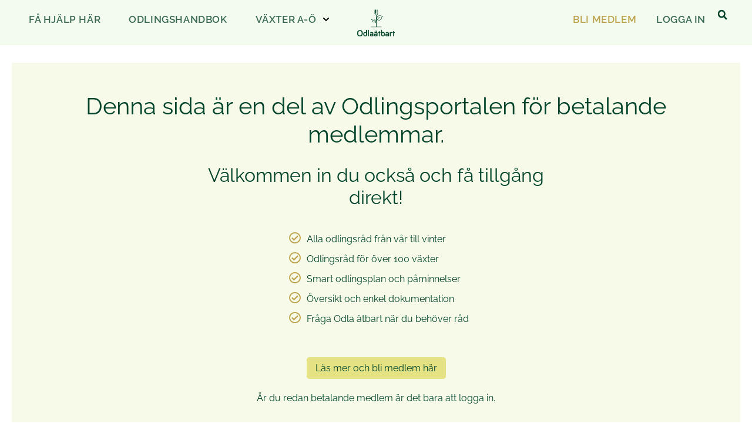

--- FILE ---
content_type: text/html; charset=UTF-8
request_url: https://odlaatbart.se/radgivning/
body_size: 28681
content:


<!doctype html>
<html lang="sv-SE">
	<head>
		<meta charset="UTF-8">
		<link rel="profile" href="http://gmpg.org/xfn/11">
		<script type="text/html" id="tmpl-bb-link-preview">
<% if ( link_scrapping ) { %>
	<% if ( link_loading ) { %>
		<span class="bb-url-scrapper-loading bb-ajax-loader"><i class="bb-icon-l bb-icon-spinner animate-spin"></i>Loading preview...</span>
	<% } %>
	<% if ( link_success || link_error ) { %>
		<a title="Cancel Preview" href="#" id="bb-close-link-suggestion">Remove Preview</a>
		<div class="bb-link-preview-container">

			<% if ( link_images && link_images.length && link_success && ! link_error && '' !== link_image_index ) { %>
				<div id="bb-url-scrapper-img-holder">
					<div class="bb-link-preview-image">
						<div class="bb-link-preview-image-cover">
							<img src="<%= link_images[link_image_index] %>"/>
						</div>
						<div class="bb-link-preview-icons">
							<%
							if ( link_images.length > 1 ) { %>
								<a data-bp-tooltip-pos="up" data-bp-tooltip="Change image" href="#" class="icon-exchange toolbar-button bp-tooltip" id="icon-exchange"><i class="bb-icon-l bb-icon-exchange"></i></a>
							<% } %>
							<% if ( link_images.length ) { %>
								<a data-bp-tooltip-pos="up" data-bp-tooltip="Remove image" href="#" class="icon-image-slash toolbar-button bp-tooltip" id="bb-link-preview-remove-image"><i class="bb-icon-l bb-icon-image-slash"></i></a>
							<% } %>
							<a data-bp-tooltip-pos="up" data-bp-tooltip="Confirm" class="toolbar-button bp-tooltip" href="#" id="bb-link-preview-select-image">
								<i class="bb-icon-check bb-icon-l"></i>
							</a>
						</div>
					</div>
					<% if ( link_images.length > 1 ) { %>
						<div class="bb-url-thumb-nav">
							<button type="button" id="bb-url-prevPicButton"><span class="bb-icon-l bb-icon-angle-left"></span></button>
							<button type="button" id="bb-url-nextPicButton"><span class="bb-icon-l bb-icon-angle-right"></span></button>
							<div id="bb-url-scrapper-img-count">
								Image <%= link_image_index + 1 %>&nbsp;of&nbsp;<%= link_images.length %>
							</div>
						</div>
					<% } %>
				</div>
			<% } %>

			<% if ( link_success && ! link_error && link_url ) { %>
				<div class="bb-link-preview-info">
					<% var a = document.createElement('a');
						a.href = link_url;
						var hostname = a.hostname;
						var domainName = hostname.replace('www.', '' );
					%>

					<% if ( 'undefined' !== typeof link_title && link_title.trim() && link_description ) { %>
						<p class="bb-link-preview-link-name"><%= domainName %></p>
					<% } %>

					<% if ( link_success && ! link_error ) { %>
						<p class="bb-link-preview-title"><%= link_title %></p>
					<% } %>

					<% if ( link_success && ! link_error ) { %>
						<div class="bb-link-preview-excerpt"><p><%= link_description %></p></div>
					<% } %>
				</div>
			<% } %>
			<% if ( link_error && ! link_success ) { %>
				<div id="bb-url-error" class="bb-url-error"><%= link_error_msg %></div>
			<% } %>
		</div>
	<% } %>
<% } %>
</script>
<script type="text/html" id="tmpl-profile-card-popup">
	<div id="profile-card" class="bb-profile-card bb-popup-card" data-bp-item-id="" data-bp-item-component="members">

		<div class="skeleton-card">
			<div class="skeleton-card-body">
				<div class="skeleton-card-avatar bb-loading-bg"></div>
				<div class="skeleton-card-entity">
					<div class="skeleton-card-type bb-loading-bg"></div>
					<div class="skeleton-card-heading bb-loading-bg"></div>
					<div class="skeleton-card-meta bb-loading-bg"></div>
				</div>
			</div>
						<div class="skeleton-card-footer skeleton-footer-plain">
				<div class="skeleton-card-button bb-loading-bg"></div>
				<div class="skeleton-card-button bb-loading-bg"></div>
				<div class="skeleton-card-button bb-loading-bg"></div>
			</div>
		</div>

		<div class="bb-card-content">
			<div class="bb-card-body">
				<div class="bb-card-avatar">
					<span class="card-profile-status"></span>
					<img src="" alt="">
				</div>
				<div class="bb-card-entity">
					<div class="bb-card-profile-type"></div>
					<h4 class="bb-card-heading"></h4>
					<div class="bb-card-meta">
						<span class="card-meta-item card-meta-joined">Joined <span></span></span>
						<span class="card-meta-item card-meta-last-active"></span>
											</div>
				</div>
			</div>
			<div class="bb-card-footer">
								<div class="bb-card-action bb-card-action-outline">
					<a href="" class="card-button card-button-profile">View Profile</a>
				</div>
			</div>
		</div>

	</div>
</script>

            <style id="bb_learndash_30_custom_colors">

                
                .learndash-wrapper .bb-single-course-sidebar .ld-status.ld-primary-background {
                    background-color: #e2e7ed !important;
                    color: inherit !important;
                }

                .learndash-wrapper .ld-course-status .ld-status.ld-status-progress.ld-primary-background {
                    background-color: #ebe9e6 !important;
                    color: inherit !important;
                }

                .learndash-wrapper .learndash_content_wrap .wpProQuiz_content .wpProQuiz_button_reShowQuestion:hover {
                    background-color: #fff !important;
                }

                .learndash-wrapper .learndash_content_wrap .wpProQuiz_content .wpProQuiz_toplistTable th {
                    background-color: transparent !important;
                }

                .learndash-wrapper .wpProQuiz_content .wpProQuiz_button:not(.wpProQuiz_button_reShowQuestion):not(.wpProQuiz_button_restartQuiz) {
                    color: #fff !important;
                }

                .learndash-wrapper .wpProQuiz_content .wpProQuiz_button.wpProQuiz_button_restartQuiz {
                    color: #fff !important;
                }

                .wpProQuiz_content .wpProQuiz_results > div > .wpProQuiz_button,
                .learndash-wrapper .bb-learndash-content-wrap .ld-item-list .ld-item-list-item a.ld-item-name:hover,
                .learndash-wrapper .bb-learndash-content-wrap .ld-item-list .ld-item-list-item .ld-item-list-item-preview:hover a.ld-item-name .ld-item-title,
                .learndash-wrapper .bb-learndash-content-wrap .ld-item-list .ld-item-list-item .ld-item-list-item-preview:hover .ld-expand-button .ld-icon-arrow-down,
                .lms-topic-sidebar-wrapper .lms-lessions-list > ol li a.bb-lesson-head:hover,
                .learndash-wrapper .bb-learndash-content-wrap .ld-primary-color-hover:hover,
                .learndash-wrapper .learndash_content_wrap .ld-table-list-item-quiz .ld-primary-color-hover:hover .ld-item-title,
                .learndash-wrapper .ld-item-list-item-expanded .ld-table-list-items .ld-table-list-item .ld-table-list-item-quiz .ld-primary-color-hover:hover .ld-item-title,
                .learndash-wrapper .ld-table-list .ld-table-list-items div.ld-table-list-item a.ld-table-list-item-preview:hover .ld-topic-title,
                .lms-lesson-content .bb-type-list li a:hover,
                .lms-lesson-content .lms-quiz-list li a:hover,
                .learndash-wrapper .ld-expand-button.ld-button-alternate:hover .ld-icon-arrow-down,
                .learndash-wrapper .ld-table-list .ld-table-list-items div.ld-table-list-item a.ld-table-list-item-preview:hover .ld-topic-title:before,
                .bb-lessons-list .lms-toggle-lesson i:hover,
                .lms-topic-sidebar-wrapper .lms-course-quizzes-list > ul li a:hover,
                .lms-topic-sidebar-wrapper .lms-course-members-list .course-members-list a:hover,
                .lms-topic-sidebar-wrapper .lms-course-members-list .bb-course-member-wrap > .list-members-extra,
                .lms-topic-sidebar-wrapper .lms-course-members-list .bb-course-member-wrap > .list-members-extra:hover,
                .learndash-wrapper .ld-item-list .ld-item-list-item.ld-item-lesson-item .ld-item-list-item-preview .ld-item-name .ld-item-title .ld-item-components span,
                .bb-about-instructor h5 a:hover,
                .learndash_content_wrap .comment-respond .comment-author:hover,
                .single-sfwd-courses .comment-respond .comment-author:hover {
                    color: #bca24b !important;
                }

                .learndash-wrapper .learndash_content_wrap #quiz_continue_link,
                .learndash-wrapper .learndash_content_wrap .learndash_mark_complete_button,
                .learndash-wrapper .learndash_content_wrap #learndash_mark_complete_button,
                .learndash-wrapper .learndash_content_wrap .ld-status-complete,
                .learndash-wrapper .learndash_content_wrap .ld-alert-success .ld-button,
                .learndash-wrapper .learndash_content_wrap .ld-alert-success .ld-alert-icon,
                .wpProQuiz_questionList[data-type="assessment_answer"] .wpProQuiz_questionListItem label.is-selected:before,
                .wpProQuiz_questionList[data-type="single"] .wpProQuiz_questionListItem label.is-selected:before,
                .wpProQuiz_questionList[data-type="multiple"] .wpProQuiz_questionListItem label.is-selected:before {
                    background-color: #bca24b !important;
                }

                .wpProQuiz_content .wpProQuiz_results > div > .wpProQuiz_button,
                .wpProQuiz_questionList[data-type="multiple"] .wpProQuiz_questionListItem label.is-selected:before {
                    border-color: #bca24b !important;
                }

                .learndash-wrapper .wpProQuiz_content .wpProQuiz_button.wpProQuiz_button_restartQuiz,
                .learndash-wrapper .wpProQuiz_content .wpProQuiz_button.wpProQuiz_button_restartQuiz:hover,
                #learndash-page-content .sfwd-course-nav .learndash_next_prev_link a:hover,
                .bb-cover-list-item .ld-primary-background {
                    background-color: #bca24b !important;
                }

                
                
                .lms-topic-sidebar-wrapper .ld-secondary-background,
                .i-progress.i-progress-completed,
                .bb-cover-list-item .ld-secondary-background,
                .learndash-wrapper .ld-status-icon.ld-status-complete.ld-secondary-background,
                .learndash-wrapper .ld-status-icon.ld-quiz-complete,
                .ld-progress-bar .ld-progress-bar-percentage.ld-secondary-background {
                    background-color: #8ed162 !important;
                }

                .bb-progress .bb-progress-circle {
                    border-color: #8ed162 !important;
                }

                .learndash-wrapper .ld-alert-success {
                    border-color: #DCDFE3 !important;
                }

                .learndash-wrapper .ld-secondary-in-progress-icon {
                    color: #8ed162 !important;
                }

                .learndash-wrapper .bb-learndash-content-wrap .ld-secondary-in-progress-icon {
                    border-left-color: #DEDFE2 !important;
                    border-top-color: #DEDFE2 !important;
                }

                
                
                .learndash-wrapper .ld-item-list .ld-item-list-item.ld-item-lesson-item .ld-item-name .ld-item-title .ld-item-components span.ld-status-waiting,
                .learndash-wrapper .ld-item-list .ld-item-list-item.ld-item-lesson-item .ld-item-name .ld-item-title .ld-item-components span.ld-status-waiting span.ld-icon,
                .learndash-wrapper .ld-status-waiting {
                    background-color: #ffd200 !important;
                }

                
            </style>

			<meta name='robots' content='index, follow, max-image-preview:large, max-snippet:-1, max-video-preview:-1' />

	<!-- This site is optimized with the Yoast SEO plugin v26.6 - https://yoast.com/wordpress/plugins/seo/ -->
	<title>Rådgivning för medlemmar</title>
	<meta name="description" content="Du som medlem får direkt rådgivning av oss på Odla ätbart. Ställ din fråga så återkommer vi så snart vi kan med våra bästa råd och tips" />
	<link rel="canonical" href="https://odlaatbart.se/radgivning/" />
	<meta property="og:locale" content="sv_SE" />
	<meta property="og:type" content="article" />
	<meta property="og:title" content="Rådgivning för medlemmar" />
	<meta property="og:description" content="Du som medlem får direkt rådgivning av oss på Odla ätbart. Ställ din fråga så återkommer vi så snart vi kan med våra bästa råd och tips" />
	<meta property="og:url" content="https://odlaatbart.se/radgivning/" />
	<meta property="og:site_name" content="Odla ätbart" />
	<meta property="article:publisher" content="https://www.facebook.com/Odlaatbart.se/" />
	<meta property="article:modified_time" content="2025-02-20T14:14:14+00:00" />
	<meta name="twitter:card" content="summary_large_image" />
	<meta name="twitter:label1" content="Beräknad lästid" />
	<meta name="twitter:data1" content="1 minut" />
	<script type="application/ld+json" class="yoast-schema-graph">{"@context":"https://schema.org","@graph":[{"@type":"WebPage","@id":"https://odlaatbart.se/radgivning/","url":"https://odlaatbart.se/radgivning/","name":"Rådgivning för medlemmar","isPartOf":{"@id":"https://odlaatbart.se/#website"},"datePublished":"2023-09-28T16:32:24+00:00","dateModified":"2025-02-20T14:14:14+00:00","description":"Du som medlem får direkt rådgivning av oss på Odla ätbart. Ställ din fråga så återkommer vi så snart vi kan med våra bästa råd och tips","breadcrumb":{"@id":"https://odlaatbart.se/radgivning/#breadcrumb"},"inLanguage":"sv-SE","potentialAction":[{"@type":"ReadAction","target":["https://odlaatbart.se/radgivning/"]}]},{"@type":"BreadcrumbList","@id":"https://odlaatbart.se/radgivning/#breadcrumb","itemListElement":[{"@type":"ListItem","position":1,"name":"Hem","item":"https://odlaatbart.se/"},{"@type":"ListItem","position":2,"name":"Odlingsportalen rådgivning"}]},{"@type":"WebSite","@id":"https://odlaatbart.se/#website","url":"https://odlaatbart.se/","name":"Odla ätbart","description":"För dig som gillar att odla","publisher":{"@id":"https://odlaatbart.se/#organization"},"potentialAction":[{"@type":"SearchAction","target":{"@type":"EntryPoint","urlTemplate":"https://odlaatbart.se/?s={search_term_string}"},"query-input":{"@type":"PropertyValueSpecification","valueRequired":true,"valueName":"search_term_string"}}],"inLanguage":"sv-SE"},{"@type":"Organization","@id":"https://odlaatbart.se/#organization","name":"Odla ätbart","url":"https://odlaatbart.se/","logo":{"@type":"ImageObject","inLanguage":"sv-SE","@id":"https://odlaatbart.se/#/schema/logo/image/","url":"https://odlaatbart.se/wp-content/uploads/2021/09/cropped-Odlaatbart-App-ny.png","contentUrl":"https://odlaatbart.se/wp-content/uploads/2021/09/cropped-Odlaatbart-App-ny.png","width":512,"height":512,"caption":"Odla ätbart"},"image":{"@id":"https://odlaatbart.se/#/schema/logo/image/"},"sameAs":["https://www.facebook.com/Odlaatbart.se/","https://www.instagram.com/odlaatbart.se/?hl=sv"]}]}</script>
	<!-- / Yoast SEO plugin. -->


<link rel="alternate" type="application/rss+xml" title="Odla ätbart &raquo; Webbflöde" href="https://odlaatbart.se/feed/" />
<link rel="alternate" type="application/rss+xml" title="Odla ätbart &raquo; Kommentarsflöde" href="https://odlaatbart.se/comments/feed/" />
<link rel="alternate" title="oEmbed (JSON)" type="application/json+oembed" href="https://odlaatbart.se/wp-json/oembed/1.0/embed?url=https%3A%2F%2Fodlaatbart.se%2Fradgivning%2F" />
<link rel="alternate" title="oEmbed (XML)" type="text/xml+oembed" href="https://odlaatbart.se/wp-json/oembed/1.0/embed?url=https%3A%2F%2Fodlaatbart.se%2Fradgivning%2F&#038;format=xml" />
<style id='wp-img-auto-sizes-contain-inline-css' type='text/css'>
img:is([sizes=auto i],[sizes^="auto," i]){contain-intrinsic-size:3000px 1500px}
/*# sourceURL=wp-img-auto-sizes-contain-inline-css */
</style>
<link rel='stylesheet' id='mp-theme-css' href='https://odlaatbart.se/wp-content/plugins/memberpress/css/ui/theme.css?ver=1.12.11' type='text/css' media='all' />
<link rel='stylesheet' id='bp-nouveau-icons-map-css' href='https://odlaatbart.se/wp-content/plugins/buddyboss-platform/bp-templates/bp-nouveau/icons/css/icons-map.min.css?ver=2.16.1' type='text/css' media='all' />
<link rel='stylesheet' id='bp-nouveau-bb-icons-css' href='https://odlaatbart.se/wp-content/plugins/buddyboss-platform/bp-templates/bp-nouveau/icons/css/bb-icons.min.css?ver=1.0.8' type='text/css' media='all' />
<link rel='stylesheet' id='dashicons-css' href='https://odlaatbart.se/wp-includes/css/dashicons.min.css?ver=6.9' type='text/css' media='all' />
<link rel='stylesheet' id='bp-nouveau-css' href='https://odlaatbart.se/wp-content/plugins/buddyboss-platform/bp-templates/bp-nouveau/css/buddypress.min.css?ver=2.16.1' type='text/css' media='all' />
<style id='bp-nouveau-inline-css' type='text/css'>
.list-wrap .bs-group-cover a:before{ background:unset; }
/*# sourceURL=bp-nouveau-inline-css */
</style>
<link rel='stylesheet' id='buddyboss_legacy-css' href='https://odlaatbart.se/wp-content/themes/buddyboss-theme/inc/plugins/buddyboss-menu-icons/vendor/kucrut/icon-picker/css/types/buddyboss_legacy.css?ver=1.0' type='text/css' media='all' />
<style id='classic-theme-styles-inline-css' type='text/css'>
/*! This file is auto-generated */
.wp-block-button__link{color:#fff;background-color:#32373c;border-radius:9999px;box-shadow:none;text-decoration:none;padding:calc(.667em + 2px) calc(1.333em + 2px);font-size:1.125em}.wp-block-file__button{background:#32373c;color:#fff;text-decoration:none}
/*# sourceURL=/wp-includes/css/classic-themes.min.css */
</style>
<link rel='stylesheet' id='bb_theme_block-buddypanel-style-css-css' href='https://odlaatbart.se/wp-content/themes/buddyboss-theme/blocks/buddypanel/build/style-buddypanel.css?ver=0d3f6dc312fb857c6779' type='text/css' media='all' />
<style id='global-styles-inline-css' type='text/css'>
:root{--wp--preset--aspect-ratio--square: 1;--wp--preset--aspect-ratio--4-3: 4/3;--wp--preset--aspect-ratio--3-4: 3/4;--wp--preset--aspect-ratio--3-2: 3/2;--wp--preset--aspect-ratio--2-3: 2/3;--wp--preset--aspect-ratio--16-9: 16/9;--wp--preset--aspect-ratio--9-16: 9/16;--wp--preset--color--black: #000000;--wp--preset--color--cyan-bluish-gray: #abb8c3;--wp--preset--color--white: #ffffff;--wp--preset--color--pale-pink: #f78da7;--wp--preset--color--vivid-red: #cf2e2e;--wp--preset--color--luminous-vivid-orange: #ff6900;--wp--preset--color--luminous-vivid-amber: #fcb900;--wp--preset--color--light-green-cyan: #7bdcb5;--wp--preset--color--vivid-green-cyan: #00d084;--wp--preset--color--pale-cyan-blue: #8ed1fc;--wp--preset--color--vivid-cyan-blue: #0693e3;--wp--preset--color--vivid-purple: #9b51e0;--wp--preset--gradient--vivid-cyan-blue-to-vivid-purple: linear-gradient(135deg,rgb(6,147,227) 0%,rgb(155,81,224) 100%);--wp--preset--gradient--light-green-cyan-to-vivid-green-cyan: linear-gradient(135deg,rgb(122,220,180) 0%,rgb(0,208,130) 100%);--wp--preset--gradient--luminous-vivid-amber-to-luminous-vivid-orange: linear-gradient(135deg,rgb(252,185,0) 0%,rgb(255,105,0) 100%);--wp--preset--gradient--luminous-vivid-orange-to-vivid-red: linear-gradient(135deg,rgb(255,105,0) 0%,rgb(207,46,46) 100%);--wp--preset--gradient--very-light-gray-to-cyan-bluish-gray: linear-gradient(135deg,rgb(238,238,238) 0%,rgb(169,184,195) 100%);--wp--preset--gradient--cool-to-warm-spectrum: linear-gradient(135deg,rgb(74,234,220) 0%,rgb(151,120,209) 20%,rgb(207,42,186) 40%,rgb(238,44,130) 60%,rgb(251,105,98) 80%,rgb(254,248,76) 100%);--wp--preset--gradient--blush-light-purple: linear-gradient(135deg,rgb(255,206,236) 0%,rgb(152,150,240) 100%);--wp--preset--gradient--blush-bordeaux: linear-gradient(135deg,rgb(254,205,165) 0%,rgb(254,45,45) 50%,rgb(107,0,62) 100%);--wp--preset--gradient--luminous-dusk: linear-gradient(135deg,rgb(255,203,112) 0%,rgb(199,81,192) 50%,rgb(65,88,208) 100%);--wp--preset--gradient--pale-ocean: linear-gradient(135deg,rgb(255,245,203) 0%,rgb(182,227,212) 50%,rgb(51,167,181) 100%);--wp--preset--gradient--electric-grass: linear-gradient(135deg,rgb(202,248,128) 0%,rgb(113,206,126) 100%);--wp--preset--gradient--midnight: linear-gradient(135deg,rgb(2,3,129) 0%,rgb(40,116,252) 100%);--wp--preset--font-size--small: 13px;--wp--preset--font-size--medium: 20px;--wp--preset--font-size--large: 36px;--wp--preset--font-size--x-large: 42px;--wp--preset--spacing--20: 0.44rem;--wp--preset--spacing--30: 0.67rem;--wp--preset--spacing--40: 1rem;--wp--preset--spacing--50: 1.5rem;--wp--preset--spacing--60: 2.25rem;--wp--preset--spacing--70: 3.38rem;--wp--preset--spacing--80: 5.06rem;--wp--preset--shadow--natural: 6px 6px 9px rgba(0, 0, 0, 0.2);--wp--preset--shadow--deep: 12px 12px 50px rgba(0, 0, 0, 0.4);--wp--preset--shadow--sharp: 6px 6px 0px rgba(0, 0, 0, 0.2);--wp--preset--shadow--outlined: 6px 6px 0px -3px rgb(255, 255, 255), 6px 6px rgb(0, 0, 0);--wp--preset--shadow--crisp: 6px 6px 0px rgb(0, 0, 0);}:where(.is-layout-flex){gap: 0.5em;}:where(.is-layout-grid){gap: 0.5em;}body .is-layout-flex{display: flex;}.is-layout-flex{flex-wrap: wrap;align-items: center;}.is-layout-flex > :is(*, div){margin: 0;}body .is-layout-grid{display: grid;}.is-layout-grid > :is(*, div){margin: 0;}:where(.wp-block-columns.is-layout-flex){gap: 2em;}:where(.wp-block-columns.is-layout-grid){gap: 2em;}:where(.wp-block-post-template.is-layout-flex){gap: 1.25em;}:where(.wp-block-post-template.is-layout-grid){gap: 1.25em;}.has-black-color{color: var(--wp--preset--color--black) !important;}.has-cyan-bluish-gray-color{color: var(--wp--preset--color--cyan-bluish-gray) !important;}.has-white-color{color: var(--wp--preset--color--white) !important;}.has-pale-pink-color{color: var(--wp--preset--color--pale-pink) !important;}.has-vivid-red-color{color: var(--wp--preset--color--vivid-red) !important;}.has-luminous-vivid-orange-color{color: var(--wp--preset--color--luminous-vivid-orange) !important;}.has-luminous-vivid-amber-color{color: var(--wp--preset--color--luminous-vivid-amber) !important;}.has-light-green-cyan-color{color: var(--wp--preset--color--light-green-cyan) !important;}.has-vivid-green-cyan-color{color: var(--wp--preset--color--vivid-green-cyan) !important;}.has-pale-cyan-blue-color{color: var(--wp--preset--color--pale-cyan-blue) !important;}.has-vivid-cyan-blue-color{color: var(--wp--preset--color--vivid-cyan-blue) !important;}.has-vivid-purple-color{color: var(--wp--preset--color--vivid-purple) !important;}.has-black-background-color{background-color: var(--wp--preset--color--black) !important;}.has-cyan-bluish-gray-background-color{background-color: var(--wp--preset--color--cyan-bluish-gray) !important;}.has-white-background-color{background-color: var(--wp--preset--color--white) !important;}.has-pale-pink-background-color{background-color: var(--wp--preset--color--pale-pink) !important;}.has-vivid-red-background-color{background-color: var(--wp--preset--color--vivid-red) !important;}.has-luminous-vivid-orange-background-color{background-color: var(--wp--preset--color--luminous-vivid-orange) !important;}.has-luminous-vivid-amber-background-color{background-color: var(--wp--preset--color--luminous-vivid-amber) !important;}.has-light-green-cyan-background-color{background-color: var(--wp--preset--color--light-green-cyan) !important;}.has-vivid-green-cyan-background-color{background-color: var(--wp--preset--color--vivid-green-cyan) !important;}.has-pale-cyan-blue-background-color{background-color: var(--wp--preset--color--pale-cyan-blue) !important;}.has-vivid-cyan-blue-background-color{background-color: var(--wp--preset--color--vivid-cyan-blue) !important;}.has-vivid-purple-background-color{background-color: var(--wp--preset--color--vivid-purple) !important;}.has-black-border-color{border-color: var(--wp--preset--color--black) !important;}.has-cyan-bluish-gray-border-color{border-color: var(--wp--preset--color--cyan-bluish-gray) !important;}.has-white-border-color{border-color: var(--wp--preset--color--white) !important;}.has-pale-pink-border-color{border-color: var(--wp--preset--color--pale-pink) !important;}.has-vivid-red-border-color{border-color: var(--wp--preset--color--vivid-red) !important;}.has-luminous-vivid-orange-border-color{border-color: var(--wp--preset--color--luminous-vivid-orange) !important;}.has-luminous-vivid-amber-border-color{border-color: var(--wp--preset--color--luminous-vivid-amber) !important;}.has-light-green-cyan-border-color{border-color: var(--wp--preset--color--light-green-cyan) !important;}.has-vivid-green-cyan-border-color{border-color: var(--wp--preset--color--vivid-green-cyan) !important;}.has-pale-cyan-blue-border-color{border-color: var(--wp--preset--color--pale-cyan-blue) !important;}.has-vivid-cyan-blue-border-color{border-color: var(--wp--preset--color--vivid-cyan-blue) !important;}.has-vivid-purple-border-color{border-color: var(--wp--preset--color--vivid-purple) !important;}.has-vivid-cyan-blue-to-vivid-purple-gradient-background{background: var(--wp--preset--gradient--vivid-cyan-blue-to-vivid-purple) !important;}.has-light-green-cyan-to-vivid-green-cyan-gradient-background{background: var(--wp--preset--gradient--light-green-cyan-to-vivid-green-cyan) !important;}.has-luminous-vivid-amber-to-luminous-vivid-orange-gradient-background{background: var(--wp--preset--gradient--luminous-vivid-amber-to-luminous-vivid-orange) !important;}.has-luminous-vivid-orange-to-vivid-red-gradient-background{background: var(--wp--preset--gradient--luminous-vivid-orange-to-vivid-red) !important;}.has-very-light-gray-to-cyan-bluish-gray-gradient-background{background: var(--wp--preset--gradient--very-light-gray-to-cyan-bluish-gray) !important;}.has-cool-to-warm-spectrum-gradient-background{background: var(--wp--preset--gradient--cool-to-warm-spectrum) !important;}.has-blush-light-purple-gradient-background{background: var(--wp--preset--gradient--blush-light-purple) !important;}.has-blush-bordeaux-gradient-background{background: var(--wp--preset--gradient--blush-bordeaux) !important;}.has-luminous-dusk-gradient-background{background: var(--wp--preset--gradient--luminous-dusk) !important;}.has-pale-ocean-gradient-background{background: var(--wp--preset--gradient--pale-ocean) !important;}.has-electric-grass-gradient-background{background: var(--wp--preset--gradient--electric-grass) !important;}.has-midnight-gradient-background{background: var(--wp--preset--gradient--midnight) !important;}.has-small-font-size{font-size: var(--wp--preset--font-size--small) !important;}.has-medium-font-size{font-size: var(--wp--preset--font-size--medium) !important;}.has-large-font-size{font-size: var(--wp--preset--font-size--large) !important;}.has-x-large-font-size{font-size: var(--wp--preset--font-size--x-large) !important;}
:where(.wp-block-post-template.is-layout-flex){gap: 1.25em;}:where(.wp-block-post-template.is-layout-grid){gap: 1.25em;}
:where(.wp-block-term-template.is-layout-flex){gap: 1.25em;}:where(.wp-block-term-template.is-layout-grid){gap: 1.25em;}
:where(.wp-block-columns.is-layout-flex){gap: 2em;}:where(.wp-block-columns.is-layout-grid){gap: 2em;}
:root :where(.wp-block-pullquote){font-size: 1.5em;line-height: 1.6;}
/*# sourceURL=global-styles-inline-css */
</style>
<link rel='stylesheet' id='bb-pro-enqueue-scripts-css' href='https://odlaatbart.se/wp-content/plugins/buddyboss-platform-pro/assets/css/index.min.css?ver=2.11.0' type='text/css' media='all' />
<link rel='stylesheet' id='bb-access-control-css' href='https://odlaatbart.se/wp-content/plugins/buddyboss-platform-pro/includes/access-control/assets/css/bb-access-control.min.css?ver=2.11.0' type='text/css' media='all' />
<link rel='stylesheet' id='bb-activity-post-feature-image-css' href='https://odlaatbart.se/wp-content/plugins/buddyboss-platform-pro/includes/platform-settings/activity/post-feature-image/assets/css/bb-activity-post-feature-image.min.css?ver=2.11.0' type='text/css' media='all' />
<link rel='stylesheet' id='bb-cropper-css-css' href='https://odlaatbart.se/wp-content/plugins/buddyboss-platform/bp-core/css/vendor/cropper.min.css?ver=2.16.1' type='text/css' media='all' />
<link rel='stylesheet' id='bb-meprlms-frontend-css' href='https://odlaatbart.se/wp-content/plugins/buddyboss-platform-pro/includes/integrations/meprlms/assets/css/meprlms-frontend.min.css?ver=2.16.1' type='text/css' media='all' />
<link rel='stylesheet' id='bb-tutorlms-admin-css' href='https://odlaatbart.se/wp-content/plugins/buddyboss-platform-pro/includes/integrations/tutorlms/assets/css/bb-tutorlms-admin.min.css?ver=2.16.1' type='text/css' media='all' />
<link rel='stylesheet' id='odlingshandboken-css' href='https://odlaatbart.se/wp-content/plugins/odlingshandboken/public/css/odlingshandboken-public.css?ver=4.2.54' type='text/css' media='all' />
<link rel='stylesheet' id='odlingshandboken_appcss-css' href='https://odlaatbart.se/wp-content/plugins/odlingshandboken/public/css/odlingshandboken-app.css?ver=4.2.54' type='text/css' media='all' />
<link rel='stylesheet' id='odlingshandboken_webbappcss-css' href='https://odlaatbart.se/wp-content/plugins/odlingshandboken/public/css/odlingshandboken-webbapp.css?ver=4.2.54' type='text/css' media='all' />
<link rel='stylesheet' id='wp-jquery-ui-dialog-css' href='https://odlaatbart.se/wp-includes/css/jquery-ui-dialog.min.css?ver=6.9' type='text/css' media='all' />
<link rel='stylesheet' id='buddyboss_appstyle-css' href='https://odlaatbart.se/wp-content/plugins/buddyboss-app/assets/css/main.css?ver=2.2.70' type='text/css' media='all' />
<link rel='stylesheet' id='learndash_quiz_front_css-css' href='//odlaatbart.se/wp-content/plugins/sfwd-lms/themes/legacy/templates/learndash_quiz_front.min.css?ver=4.25.7.1' type='text/css' media='all' />
<link rel='stylesheet' id='learndash-css' href='//odlaatbart.se/wp-content/plugins/sfwd-lms/src/assets/dist/css/styles.css?ver=4.25.7.1' type='text/css' media='all' />
<link rel='stylesheet' id='jquery-dropdown-css-css' href='//odlaatbart.se/wp-content/plugins/sfwd-lms/assets/css/jquery.dropdown.min.css?ver=4.25.7.1' type='text/css' media='all' />
<link rel='stylesheet' id='learndash_lesson_video-css' href='//odlaatbart.se/wp-content/plugins/sfwd-lms/themes/legacy/templates/learndash_lesson_video.min.css?ver=4.25.7.1' type='text/css' media='all' />
<link rel='stylesheet' id='learndash-admin-bar-css' href='https://odlaatbart.se/wp-content/plugins/sfwd-lms/src/assets/dist/css/admin-bar/styles.css?ver=4.25.7.1' type='text/css' media='all' />
<link rel='stylesheet' id='learndash-course-grid-skin-grid-css' href='https://odlaatbart.se/wp-content/plugins/sfwd-lms/includes/course-grid/templates/skins/grid/style.css?ver=4.25.7.1' type='text/css' media='all' />
<link rel='stylesheet' id='learndash-course-grid-pagination-css' href='https://odlaatbart.se/wp-content/plugins/sfwd-lms/includes/course-grid/templates/pagination/style.css?ver=4.25.7.1' type='text/css' media='all' />
<link rel='stylesheet' id='learndash-course-grid-filter-css' href='https://odlaatbart.se/wp-content/plugins/sfwd-lms/includes/course-grid/templates/filter/style.css?ver=4.25.7.1' type='text/css' media='all' />
<link rel='stylesheet' id='learndash-course-grid-card-grid-1-css' href='https://odlaatbart.se/wp-content/plugins/sfwd-lms/includes/course-grid/templates/cards/grid-1/style.css?ver=4.25.7.1' type='text/css' media='all' />
<link rel='stylesheet' id='redux-extendify-styles-css' href='https://odlaatbart.se/wp-content/themes/buddyboss-theme/inc/admin/framework/redux-core/assets/css/extendify-utilities.css?ver=4.4.11' type='text/css' media='all' />
<link rel='stylesheet' id='learndash-front-css' href='//odlaatbart.se/wp-content/plugins/sfwd-lms/themes/ld30/assets/css/learndash.min.css?ver=4.25.7.1' type='text/css' media='all' />
<style id='learndash-front-inline-css' type='text/css'>
		.learndash-wrapper .ld-item-list .ld-item-list-item.ld-is-next,
		.learndash-wrapper .wpProQuiz_content .wpProQuiz_questionListItem label:focus-within {
			border-color: #bca24b;
		}

		/*
		.learndash-wrapper a:not(.ld-button):not(#quiz_continue_link):not(.ld-focus-menu-link):not(.btn-blue):not(#quiz_continue_link):not(.ld-js-register-account):not(#ld-focus-mode-course-heading):not(#btn-join):not(.ld-item-name):not(.ld-table-list-item-preview):not(.ld-lesson-item-preview-heading),
		 */

		.learndash-wrapper .ld-breadcrumbs a,
		.learndash-wrapper .ld-lesson-item.ld-is-current-lesson .ld-lesson-item-preview-heading,
		.learndash-wrapper .ld-lesson-item.ld-is-current-lesson .ld-lesson-title,
		.learndash-wrapper .ld-primary-color-hover:hover,
		.learndash-wrapper .ld-primary-color,
		.learndash-wrapper .ld-primary-color-hover:hover,
		.learndash-wrapper .ld-primary-color,
		.learndash-wrapper .ld-tabs .ld-tabs-navigation .ld-tab.ld-active,
		.learndash-wrapper .ld-button.ld-button-transparent,
		.learndash-wrapper .ld-button.ld-button-reverse,
		.learndash-wrapper .ld-icon-certificate,
		.learndash-wrapper .ld-login-modal .ld-login-modal-login .ld-modal-heading,
		#wpProQuiz_user_content a,
		.learndash-wrapper .ld-item-list .ld-item-list-item a.ld-item-name:hover,
		.learndash-wrapper .ld-focus-comments__heading-actions .ld-expand-button,
		.learndash-wrapper .ld-focus-comments__heading a,
		.learndash-wrapper .ld-focus-comments .comment-respond a,
		.learndash-wrapper .ld-focus-comment .ld-comment-reply a.comment-reply-link:hover,
		.learndash-wrapper .ld-expand-button.ld-button-alternate {
			color: #bca24b !important;
		}

		.learndash-wrapper .ld-focus-comment.bypostauthor>.ld-comment-wrapper,
		.learndash-wrapper .ld-focus-comment.role-group_leader>.ld-comment-wrapper,
		.learndash-wrapper .ld-focus-comment.role-administrator>.ld-comment-wrapper {
			background-color:rgba(188, 162, 75, 0.03) !important;
		}


		.learndash-wrapper .ld-primary-background,
		.learndash-wrapper .ld-tabs .ld-tabs-navigation .ld-tab.ld-active:after {
			background: #bca24b !important;
		}



		.learndash-wrapper .ld-course-navigation .ld-lesson-item.ld-is-current-lesson .ld-status-incomplete,
		.learndash-wrapper .ld-focus-comment.bypostauthor:not(.ptype-sfwd-assignment) >.ld-comment-wrapper>.ld-comment-avatar img,
		.learndash-wrapper .ld-focus-comment.role-group_leader>.ld-comment-wrapper>.ld-comment-avatar img,
		.learndash-wrapper .ld-focus-comment.role-administrator>.ld-comment-wrapper>.ld-comment-avatar img {
			border-color: #bca24b !important;
		}



		.learndash-wrapper .ld-loading::before {
			border-top:3px solid #bca24b !important;
		}

		.learndash-wrapper .ld-button:hover:not([disabled]):not(.ld-button-transparent):not(.ld--ignore-inline-css),
		#learndash-tooltips .ld-tooltip:after,
		#learndash-tooltips .ld-tooltip,
		.ld-tooltip:not(.ld-tooltip--modern) [role="tooltip"],
		.learndash-wrapper .ld-primary-background,
		.learndash-wrapper .btn-join:not(.ld--ignore-inline-css),
		.learndash-wrapper #btn-join:not(.ld--ignore-inline-css),
		.learndash-wrapper .ld-button:not([disabled]):not(.ld-button-reverse):not(.ld-button-transparent):not(.ld--ignore-inline-css),
		.learndash-wrapper .ld-expand-button:not([disabled]),
		.learndash-wrapper .wpProQuiz_content .wpProQuiz_button:not([disabled]):not(.wpProQuiz_button_reShowQuestion):not(.wpProQuiz_button_restartQuiz),
		.learndash-wrapper .wpProQuiz_content .wpProQuiz_button2:not([disabled]),
		.learndash-wrapper .ld-focus .ld-focus-sidebar .ld-course-navigation-heading,
		.learndash-wrapper .ld-focus-comments .form-submit #submit,
		.learndash-wrapper .ld-login-modal input[type='submit']:not([disabled]),
		.learndash-wrapper .ld-login-modal .ld-login-modal-register:not([disabled]),
		.learndash-wrapper .wpProQuiz_content .wpProQuiz_certificate a.btn-blue:not([disabled]),
		.learndash-wrapper .ld-focus .ld-focus-header .ld-user-menu .ld-user-menu-items a:not([disabled]),
		#wpProQuiz_user_content table.wp-list-table thead th,
		#wpProQuiz_overlay_close:not([disabled]),
		.learndash-wrapper .ld-expand-button.ld-button-alternate:not([disabled]) .ld-icon {
			background-color: #bca24b !important;
			color: #000000;
		}

		.learndash-wrapper .ld-focus .ld-focus-sidebar .ld-focus-sidebar-trigger:not([disabled]):not(:hover):not(:focus) .ld-icon {
			background-color: #bca24b;
		}

		.learndash-wrapper .ld-focus .ld-focus-sidebar .ld-focus-sidebar-trigger:hover .ld-icon,
		.learndash-wrapper .ld-focus .ld-focus-sidebar .ld-focus-sidebar-trigger:focus .ld-icon {
			border-color: #bca24b;
			color: #bca24b;
		}

		.learndash-wrapper .ld-button:focus:not(.ld-button-transparent):not(.ld--ignore-inline-css),
		.learndash-wrapper .btn-join:focus:not(.ld--ignore-inline-css),
		.learndash-wrapper #btn-join:focus:not(.ld--ignore-inline-css),
		.learndash-wrapper .ld-expand-button:focus,
		.learndash-wrapper .wpProQuiz_content .wpProQuiz_button:not(.wpProQuiz_button_reShowQuestion):focus:not(.wpProQuiz_button_restartQuiz),
		.learndash-wrapper .wpProQuiz_content .wpProQuiz_button2:focus,
		.learndash-wrapper .ld-focus-comments .form-submit #submit,
		.learndash-wrapper .ld-login-modal input[type='submit']:focus,
		.learndash-wrapper .ld-login-modal .ld-login-modal-register:focus,
		.learndash-wrapper .wpProQuiz_content .wpProQuiz_certificate a.btn-blue:focus {
			opacity: 0.75; /* Replicates the hover/focus states pre-4.21.3. */
			outline-color: #bca24b;
		}

		.learndash-wrapper .ld-button:hover:not(.ld-button-transparent):not(.ld--ignore-inline-css),
		.learndash-wrapper .btn-join:hover:not(.ld--ignore-inline-css),
		.learndash-wrapper #btn-join:hover:not(.ld--ignore-inline-css),
		.learndash-wrapper .ld-expand-button:hover,
		.learndash-wrapper .wpProQuiz_content .wpProQuiz_button:not(.wpProQuiz_button_reShowQuestion):hover:not(.wpProQuiz_button_restartQuiz),
		.learndash-wrapper .wpProQuiz_content .wpProQuiz_button2:hover,
		.learndash-wrapper .ld-focus-comments .form-submit #submit,
		.learndash-wrapper .ld-login-modal input[type='submit']:hover,
		.learndash-wrapper .ld-login-modal .ld-login-modal-register:hover,
		.learndash-wrapper .wpProQuiz_content .wpProQuiz_certificate a.btn-blue:hover {
			background-color: #bca24b; /* Replicates the hover/focus states pre-4.21.3. */
			opacity: 0.85; /* Replicates the hover/focus states pre-4.21.3. */
		}

		.learndash-wrapper .ld-item-list .ld-item-search .ld-closer:focus {
			border-color: #bca24b;
		}

		.learndash-wrapper .ld-focus .ld-focus-header .ld-user-menu .ld-user-menu-items:before {
			border-bottom-color: #bca24b !important;
		}

		.learndash-wrapper .ld-button.ld-button-transparent:hover {
			background: transparent !important;
		}

		.learndash-wrapper .ld-button.ld-button-transparent:focus {
			outline-color: #bca24b;
		}

		.learndash-wrapper .ld-focus .ld-focus-header .sfwd-mark-complete .learndash_mark_complete_button:not(.ld--ignore-inline-css),
		.learndash-wrapper .ld-focus .ld-focus-header #sfwd-mark-complete #learndash_mark_complete_button,
		.learndash-wrapper .ld-button.ld-button-transparent,
		.learndash-wrapper .ld-button.ld-button-alternate,
		.learndash-wrapper .ld-expand-button.ld-button-alternate {
			background-color:transparent !important;
		}

		.learndash-wrapper .ld-focus-header .ld-user-menu .ld-user-menu-items a,
		.learndash-wrapper .ld-button.ld-button-reverse:hover,
		.learndash-wrapper .ld-alert-success .ld-alert-icon.ld-icon-certificate,
		.learndash-wrapper .ld-alert-warning .ld-button,
		.learndash-wrapper .ld-primary-background.ld-status {
			color:white !important;
		}

		.learndash-wrapper .ld-status.ld-status-unlocked {
			background-color: rgba(188,162,75,0.2) !important;
			color: #bca24b !important;
		}

		.learndash-wrapper .wpProQuiz_content .wpProQuiz_addToplist {
			background-color: rgba(188,162,75,0.1) !important;
			border: 1px solid #bca24b !important;
		}

		.learndash-wrapper .wpProQuiz_content .wpProQuiz_toplistTable th {
			background: #bca24b !important;
		}

		.learndash-wrapper .wpProQuiz_content .wpProQuiz_toplistTrOdd {
			background-color: rgba(188,162,75,0.1) !important;
		}


		.learndash-wrapper .wpProQuiz_content .wpProQuiz_time_limit .wpProQuiz_progress {
			background-color: #bca24b !important;
		}
		
		.learndash-wrapper #quiz_continue_link,
		.learndash-wrapper .ld-secondary-background,
		.learndash-wrapper .learndash_mark_complete_button:not(.ld--ignore-inline-css),
		.learndash-wrapper #learndash_mark_complete_button,
		.learndash-wrapper .ld-status-complete,
		.learndash-wrapper .ld-alert-success .ld-button,
		.learndash-wrapper .ld-alert-success .ld-alert-icon {
			background-color: #8ed162 !important;
		}

		.learndash-wrapper #quiz_continue_link:focus,
		.learndash-wrapper .learndash_mark_complete_button:focus:not(.ld--ignore-inline-css),
		.learndash-wrapper #learndash_mark_complete_button:focus,
		.learndash-wrapper .ld-alert-success .ld-button:focus {
			outline-color: #8ed162;
		}

		.learndash-wrapper .wpProQuiz_content a#quiz_continue_link {
			background-color: #8ed162 !important;
		}

		.learndash-wrapper .wpProQuiz_content a#quiz_continue_link:focus {
			outline-color: #8ed162;
		}

		.learndash-wrapper .course_progress .sending_progress_bar {
			background: #8ed162 !important;
		}

		.learndash-wrapper .wpProQuiz_content .wpProQuiz_button_reShowQuestion:hover, .learndash-wrapper .wpProQuiz_content .wpProQuiz_button_restartQuiz:hover {
			background-color: #8ed162 !important;
			opacity: 0.75;
		}

		.learndash-wrapper .wpProQuiz_content .wpProQuiz_button_reShowQuestion:focus,
		.learndash-wrapper .wpProQuiz_content .wpProQuiz_button_restartQuiz:focus {
			outline-color: #8ed162;
		}

		.learndash-wrapper .ld-secondary-color-hover:hover,
		.learndash-wrapper .ld-secondary-color,
		.learndash-wrapper .ld-focus .ld-focus-header .sfwd-mark-complete .learndash_mark_complete_button:not(.ld--ignore-inline-css),
		.learndash-wrapper .ld-focus .ld-focus-header #sfwd-mark-complete #learndash_mark_complete_button,
		.learndash-wrapper .ld-focus .ld-focus-header .sfwd-mark-complete:after {
			color: #8ed162 !important;
		}

		.learndash-wrapper .ld-secondary-in-progress-icon {
			border-left-color: #8ed162 !important;
			border-top-color: #8ed162 !important;
		}

		.learndash-wrapper .ld-alert-success {
			border-color: #8ed162;
			background-color: transparent !important;
			color: #8ed162;
		}

		
/*# sourceURL=learndash-front-inline-css */
</style>
<link rel='stylesheet' id='elementor-frontend-css' href='https://odlaatbart.se/wp-content/plugins/elementor/assets/css/frontend.min.css?ver=3.33.6' type='text/css' media='all' />
<link rel='stylesheet' id='widget-nav-menu-css' href='https://odlaatbart.se/wp-content/plugins/elementor-pro/assets/css/widget-nav-menu.min.css?ver=3.33.2' type='text/css' media='all' />
<link rel='stylesheet' id='widget-image-css' href='https://odlaatbart.se/wp-content/plugins/elementor/assets/css/widget-image.min.css?ver=3.33.6' type='text/css' media='all' />
<link rel='stylesheet' id='widget-search-form-css' href='https://odlaatbart.se/wp-content/plugins/elementor-pro/assets/css/widget-search-form.min.css?ver=3.33.2' type='text/css' media='all' />
<link rel='stylesheet' id='e-sticky-css' href='https://odlaatbart.se/wp-content/plugins/elementor-pro/assets/css/modules/sticky.min.css?ver=3.33.2' type='text/css' media='all' />
<link rel='stylesheet' id='e-animation-slideInUp-css' href='https://odlaatbart.se/wp-content/plugins/elementor/assets/lib/animations/styles/slideInUp.min.css?ver=3.33.6' type='text/css' media='all' />
<link rel='stylesheet' id='e-popup-css' href='https://odlaatbart.se/wp-content/plugins/elementor-pro/assets/css/conditionals/popup.min.css?ver=3.33.2' type='text/css' media='all' />
<link rel='stylesheet' id='elementor-post-2142-css' href='https://odlaatbart.se/wp-content/uploads/elementor/css/post-2142.css?ver=1766402166' type='text/css' media='all' />
<link rel='stylesheet' id='font-awesome-5-all-css' href='https://odlaatbart.se/wp-content/plugins/elementor/assets/lib/font-awesome/css/all.min.css?ver=4.11.59' type='text/css' media='all' />
<link rel='stylesheet' id='font-awesome-4-shim-css' href='https://odlaatbart.se/wp-content/plugins/elementor/assets/lib/font-awesome/css/v4-shims.min.css?ver=3.33.6' type='text/css' media='all' />
<link rel='stylesheet' id='widget-heading-css' href='https://odlaatbart.se/wp-content/plugins/elementor/assets/css/widget-heading.min.css?ver=3.33.6' type='text/css' media='all' />
<link rel='stylesheet' id='widget-form-css' href='https://odlaatbart.se/wp-content/plugins/elementor-pro/assets/css/widget-form.min.css?ver=3.33.2' type='text/css' media='all' />
<link rel='stylesheet' id='widget-spacer-css' href='https://odlaatbart.se/wp-content/plugins/elementor/assets/css/widget-spacer.min.css?ver=3.33.6' type='text/css' media='all' />
<link rel='stylesheet' id='elementor-post-49902-css' href='https://odlaatbart.se/wp-content/uploads/elementor/css/post-49902.css?ver=1766592273' type='text/css' media='all' />
<link rel='stylesheet' id='elementor-post-6981-css' href='https://odlaatbart.se/wp-content/uploads/elementor/css/post-6981.css?ver=1766402193' type='text/css' media='all' />
<link rel='stylesheet' id='elementor-post-9669-css' href='https://odlaatbart.se/wp-content/uploads/elementor/css/post-9669.css?ver=1766402193' type='text/css' media='all' />
<link rel='stylesheet' id='bp-zoom-css' href='https://odlaatbart.se/wp-content/plugins/buddyboss-platform-pro/includes/integrations/zoom/assets/css/bp-zoom.min.css?ver=2.11.0' type='text/css' media='all' />
<link rel='stylesheet' id='buddyboss-theme-magnific-popup-css-css' href='https://odlaatbart.se/wp-content/themes/buddyboss-theme/assets/css/vendors/magnific-popup.min.css?ver=2.16.0' type='text/css' media='all' />
<link rel='stylesheet' id='buddyboss-theme-select2-css-css' href='https://odlaatbart.se/wp-content/themes/buddyboss-theme/assets/css/vendors/select2.min.css?ver=2.16.0' type='text/css' media='all' />
<link rel='stylesheet' id='buddyboss-theme-css-css' href='https://odlaatbart.se/wp-content/themes/buddyboss-theme/assets/css/theme.min.css?ver=2.16.0' type='text/css' media='all' />
<link rel='stylesheet' id='buddyboss-theme-template-css' href='https://odlaatbart.se/wp-content/themes/buddyboss-theme/assets/css/template-v2.min.css?ver=2.16.0' type='text/css' media='all' />
<link rel='stylesheet' id='buddyboss-theme-buddypress-css' href='https://odlaatbart.se/wp-content/themes/buddyboss-theme/assets/css/buddypress.min.css?ver=2.16.0' type='text/css' media='all' />
<link rel='stylesheet' id='buddyboss-theme-learndash-css' href='https://odlaatbart.se/wp-content/themes/buddyboss-theme/assets/css/learndash.min.css?ver=2.16.0' type='text/css' media='all' />
<link rel='stylesheet' id='buddyboss-theme-elementor-css' href='https://odlaatbart.se/wp-content/themes/buddyboss-theme/assets/css/elementor.min.css?ver=2.16.0' type='text/css' media='all' />
<link rel='stylesheet' id='buddyboss-theme-memberpress-css' href='https://odlaatbart.se/wp-content/themes/buddyboss-theme/assets/css/memberpress.min.css?ver=2.16.0' type='text/css' media='all' />
<link rel='stylesheet' id='buddyboss-child-css-css' href='https://odlaatbart.se/wp-content/themes/buddyboss-theme-child/assets/css/custom.css?ver=6.9' type='text/css' media='all' />
<script type="text/javascript">
            window._bbssoDOMReady = function (callback) {
                if ( document.readyState === "complete" || document.readyState === "interactive" ) {
                    callback();
                } else {
                    document.addEventListener( "DOMContentLoaded", callback );
                }
            };
            </script><script type="text/javascript" id="bb-twemoji-js-extra">
/* <![CDATA[ */
var bbemojiSettings = {"baseUrl":"https://s.w.org/images/core/emoji/14.0.0/72x72/","ext":".png","svgUrl":"https://s.w.org/images/core/emoji/14.0.0/svg/","svgExt":".svg"};
//# sourceURL=bb-twemoji-js-extra
/* ]]> */
</script>
<script type="text/javascript" src="https://odlaatbart.se/wp-includes/js/twemoji.min.js?ver=2.16.1" id="bb-twemoji-js"></script>
<script type="text/javascript" src="https://odlaatbart.se/wp-content/plugins/buddyboss-platform/bp-core/js/bb-emoji-loader.min.js?ver=2.16.1" id="bb-emoji-loader-js"></script>
<script type="text/javascript" src="https://odlaatbart.se/wp-includes/js/jquery/jquery.min.js?ver=3.7.1" id="jquery-core-js"></script>
<script type="text/javascript" src="https://odlaatbart.se/wp-includes/js/jquery/jquery-migrate.min.js?ver=3.4.1" id="jquery-migrate-js"></script>
<script type="text/javascript" id="bb-reaction-js-extra">
/* <![CDATA[ */
var bbReactionVars = {"ajax_url":"https://odlaatbart.se/wp-admin/admin-ajax.php"};
//# sourceURL=bb-reaction-js-extra
/* ]]> */
</script>
<script type="text/javascript" src="https://odlaatbart.se/wp-content/plugins/buddyboss-platform-pro/includes/reactions/assets/js/bb-reaction.min.js?ver=2.11.0" id="bb-reaction-js"></script>
<script type="text/javascript" id="bp-media-dropzone-js-extra">
/* <![CDATA[ */
var bp_media_dropzone = {"dictDefaultMessage":"Drop files here to upload","dictFallbackMessage":"Your browser does not support drag'n'drop file uploads.","dictFallbackText":"Please use the fallback form below to upload your files like in the olden days.","dictFileTooBig":"Sorry, file size is too big ({{filesize}} MB). Max file size limit: {{maxFilesize}} MB.","dictInvalidFileType":"You can't upload files of this type.","dictResponseError":"Server responded with {{statusCode}} code.","dictCancelUpload":"Cancel upload","dictUploadCanceled":"Upload canceled.","dictCancelUploadConfirmation":"Are you sure you want to cancel this upload?","dictRemoveFile":"Remove file","dictMaxFilesExceeded":"You cannot upload more than 10 files at a time."};
//# sourceURL=bp-media-dropzone-js-extra
/* ]]> */
</script>
<script type="text/javascript" src="https://odlaatbart.se/wp-content/plugins/buddyboss-platform/bp-core/js/vendor/dropzone.min.js?ver=2.16.1" id="bp-media-dropzone-js"></script>
<script type="text/javascript" src="https://odlaatbart.se/wp-content/plugins/buddyboss-platform-pro/includes/integrations/meprlms/assets/js/bb-meprlms-frontend.min.js?ver=2.16.1" id="bb-meprlms-frontend-js"></script>
<script type="text/javascript" id="bb-tutorlms-admin-js-extra">
/* <![CDATA[ */
var bbTutorLMSVars = {"ajax_url":"https://odlaatbart.se/wp-admin/admin-ajax.php","select_course_placeholder":"Start typing a course name to associate with this group."};
//# sourceURL=bb-tutorlms-admin-js-extra
/* ]]> */
</script>
<script type="text/javascript" src="https://odlaatbart.se/wp-content/plugins/buddyboss-platform-pro/includes/integrations/tutorlms/assets/js/bb-tutorlms-admin.min.js?ver=2.16.1" id="bb-tutorlms-admin-js"></script>
<script type="text/javascript" src="https://odlaatbart.se/wp-content/plugins/buddyboss-platform/bp-core/js/widget-members.min.js?ver=2.16.1" id="bp-widget-members-js"></script>
<script type="text/javascript" src="https://odlaatbart.se/wp-content/plugins/buddyboss-platform/bp-core/js/jquery-query.min.js?ver=2.16.1" id="bp-jquery-query-js"></script>
<script type="text/javascript" src="https://odlaatbart.se/wp-content/plugins/buddyboss-platform/bp-core/js/vendor/jquery-cookie.min.js?ver=2.16.1" id="bp-jquery-cookie-js"></script>
<script type="text/javascript" src="https://odlaatbart.se/wp-content/plugins/buddyboss-platform/bp-core/js/vendor/jquery-scroll-to.min.js?ver=2.16.1" id="bp-jquery-scroll-to-js"></script>
<script type="text/javascript" src="https://odlaatbart.se/wp-content/plugins/elementor/assets/lib/font-awesome/js/v4-shims.min.js?ver=3.33.6" id="font-awesome-4-shim-js"></script>
<script type="text/javascript" src="https://odlaatbart.se/wp-content/themes/buddyboss-theme-child/assets/js/custom.js?ver=6.9" id="buddyboss-child-js-js"></script>
<link rel="https://api.w.org/" href="https://odlaatbart.se/wp-json/" /><link rel="alternate" title="JSON" type="application/json" href="https://odlaatbart.se/wp-json/wp/v2/pages/49902" /><link rel="EditURI" type="application/rsd+xml" title="RSD" href="https://odlaatbart.se/xmlrpc.php?rsd" />
<link rel='shortlink' href='https://odlaatbart.se/?p=49902' />

	<script>var ajaxurl = 'https://odlaatbart.se/wp-admin/admin-ajax.php';</script>

	    <script type=”text/JavaScript”>
        var current_user_id = '0';
    </script>
<!-- Google tag (gtag.js) -->
<script async src="https://www.googletagmanager.com/gtag/js?id=G-JLJ5Z4VN4B"></script>
<script>
  window.dataLayer = window.dataLayer || [];
  function gtag(){dataLayer.push(arguments);}
  gtag('js', new Date());

  gtag('config', 'G-JLJ5Z4VN4B');
</script>

<!-- Google Tag Manager -->
<script>(function(w,d,s,l,i){w[l]=w[l]||[];w[l].push({'gtm.start':
new Date().getTime(),event:'gtm.js'});var f=d.getElementsByTagName(s)[0],
j=d.createElement(s),dl=l!='dataLayer'?'&l='+l:'';j.async=true;j.src=
'https://www.googletagmanager.com/gtm.js?id='+i+dl;f.parentNode.insertBefore(j,f);
})(window,document,'script','dataLayer','GTM-NZMF4K9');</script>
<!-- End Google Tag Manager -->

<script type="module" src="/wp-content/uploads/ionicons/ionicons.esm.js"></script>
<script nomodule src="/wp-content/uploads/ionicons/ionicons.js"></script>

<link rel="stylesheet" type="text/css" href="https://cdn.datatables.net/v/bs4/jszip-2.5.0/dt-1.10.22/af-2.3.5/b-1.6.4/b-colvis-1.6.4/b-flash-1.6.4/b-html5-1.6.4/b-print-1.6.4/cr-1.5.2/fc-3.3.1/fh-3.1.7/kt-2.5.3/r-2.2.6/rg-1.1.2/rr-1.2.7/sc-2.0.3/sb-1.0.0/sp-1.2.0/sl-1.3.1/datatables.min.css"/>

<script type="text/javascript" src="https://cdn.datatables.net/v/bs4/jszip-2.5.0/dt-1.10.22/af-2.3.5/b-1.6.4/b-colvis-1.6.4/b-flash-1.6.4/b-html5-1.6.4/b-print-1.6.4/cr-1.5.2/fc-3.3.1/fh-3.1.7/kt-2.5.3/r-2.2.6/rg-1.1.2/rr-1.2.7/sc-2.0.3/sb-1.0.0/sp-1.2.0/sl-1.3.1/datatables.min.js"></script>



<meta name="p:domain_verify" content="893aec86a6265fe445df01917f23c52f"/>
		<style>
            body.groups.in-bbapp .item-body nav#object-nav {
                display: block;
            }
        </style>
		<meta name="generator" content="Redux 4.4.11" /><meta name="viewport" content="width=device-width, initial-scale=1.0, maximum-scale=3.0, user-scalable=1" />                <style type="text/css">
                    @font-face { font-family: Raleway; src: url(https://odlaatbart.se/wp-content/uploads/2025/02/Raleway-Thin.ttf) format('truetype'); font-weight: 100; font-style: normal; font-display: swap; } @font-face { font-family: Raleway; src: url(https://odlaatbart.se/wp-content/uploads/2025/02/Raleway-ThinItalic.ttf) format('truetype'); font-weight: 100; font-style: italic; font-display: swap; } @font-face { font-family: Raleway; src: url(https://odlaatbart.se/wp-content/uploads/2025/02/Raleway-ExtraLight.ttf) format('truetype'); font-weight: 200; font-style: normal; font-display: swap; } @font-face { font-family: Raleway; src: url(https://odlaatbart.se/wp-content/uploads/2025/02/Raleway-ExtraLightItalic.ttf) format('truetype'); font-weight: 200; font-style: italic; font-display: swap; } @font-face { font-family: Raleway; src: url(https://odlaatbart.se/wp-content/uploads/2025/02/Raleway-Light.ttf) format('truetype'); font-weight: 300; font-style: normal; font-display: swap; } @font-face { font-family: Raleway; src: url(https://odlaatbart.se/wp-content/uploads/2025/02/Raleway-LightItalic.ttf) format('truetype'); font-weight: 300; font-style: italic; font-display: swap; } @font-face { font-family: Raleway; src: url(https://odlaatbart.se/wp-content/uploads/2025/02/Raleway-Regular.ttf) format('truetype'); font-weight: 400; font-style: normal; font-display: swap; } @font-face { font-family: Raleway; src: url(https://odlaatbart.se/wp-content/uploads/2025/02/Raleway-Italic.ttf) format('truetype'); font-weight: 400; font-style: italic; font-display: swap; } @font-face { font-family: Raleway; src: url(https://odlaatbart.se/wp-content/uploads/2025/02/Raleway-Medium.ttf) format('truetype'); font-weight: 500; font-style: normal; font-display: swap; } @font-face { font-family: Raleway; src: url(https://odlaatbart.se/wp-content/uploads/2025/02/Raleway-MediumItalic.ttf) format('truetype'); font-weight: 500; font-style: italic; font-display: swap; } @font-face { font-family: Raleway; src: url(https://odlaatbart.se/wp-content/uploads/2025/02/Raleway-SemiBold.ttf) format('truetype'); font-weight: 600; font-style: normal; font-display: swap; } @font-face { font-family: Raleway; src: url(https://odlaatbart.se/wp-content/uploads/2025/02/Raleway-SemiBoldItalic.ttf) format('truetype'); font-weight: 600; font-style: italic; font-display: swap; } @font-face { font-family: Raleway; src: url(https://odlaatbart.se/wp-content/uploads/2025/02/Raleway-Bold.ttf) format('truetype'); font-weight: 700; font-style: normal; font-display: swap; } @font-face { font-family: Raleway; src: url(https://odlaatbart.se/wp-content/uploads/2025/02/Raleway-BoldItalic.ttf) format('truetype'); font-weight: 700; font-style: italic; font-display: swap; } @font-face { font-family: Raleway; src: url(https://odlaatbart.se/wp-content/uploads/2025/02/Raleway-ExtraBold.ttf) format('truetype'); font-weight: 800; font-style: normal; font-display: swap; } @font-face { font-family: Raleway; src: url(https://odlaatbart.se/wp-content/uploads/2025/02/Raleway-ExtraBoldItalic.ttf) format('truetype'); font-weight: 800; font-style: italic; font-display: swap; } @font-face { font-family: Raleway; src: url(https://odlaatbart.se/wp-content/uploads/2025/02/Raleway-Black.ttf) format('truetype'); font-weight: 900; font-style: normal; font-display: swap; } @font-face { font-family: Raleway; src: url(https://odlaatbart.se/wp-content/uploads/2025/02/Raleway-BlackItalic.ttf) format('truetype'); font-weight: 900; font-style: italic; font-display: swap; }                </style>
				<meta name="generator" content="Elementor 3.33.6; features: e_font_icon_svg, additional_custom_breakpoints; settings: css_print_method-external, google_font-disabled, font_display-swap">
<script> (function($) {

	
		$(function() {

 
			if ('object' != typeof FWP) {
            			return;
        		}

                      
			FWP.hooks.addFilter('facetwp/flyout/flyout_html', function( flyout_html ) {
		
                               var html = `
					<button onclick="FWP.reset()">Rensa alla filter</button>
				`;
				var nl = '<br>';
				return flyout_html.replace('{content}', html + nl  + nl + '{content}' );

			});

                   
		});

	})(jQuery);
</script>
<link rel="icon" href="https://odlaatbart.se/wp-content/uploads/2021/09/cropped-Odlaatbart-App-ny-32x32.png" sizes="32x32" />
<link rel="icon" href="https://odlaatbart.se/wp-content/uploads/2021/09/cropped-Odlaatbart-App-ny-192x192.png" sizes="192x192" />
<link rel="apple-touch-icon" href="https://odlaatbart.se/wp-content/uploads/2021/09/cropped-Odlaatbart-App-ny-180x180.png" />
<meta name="msapplication-TileImage" content="https://odlaatbart.se/wp-content/uploads/2021/09/cropped-Odlaatbart-App-ny-270x270.png" />
<style id="buddyboss_theme-style">:root{--bb-primary-color:#3A6A55;--bb-primary-color-rgb:58, 106, 85;--bb-body-background-color:#FFFFFF;--bb-body-background-color-rgb:255, 255, 255;--bb-content-background-color:#FFFFFF;--bb-content-alternate-background-color:#FFFFFF;--bb-content-border-color:#CEDAD5;--bb-content-border-color-rgb:206, 218, 213;--bb-cover-image-background-color:#647385;--bb-headings-color:#00452B;--bb-headings-color-rgb:0, 69, 43;--bb-body-text-color:#00452B;--bb-body-text-color-rgb:0, 69, 43;--bb-alternate-text-color:#00452B;--bb-alternate-text-color-rgb:0, 69, 43;--bb-primary-button-background-regular:#427589;--bb-primary-button-background-hover:#2E5362;--bb-primary-button-border-regular:#427589;--bb-primary-button-border-hover:#2E5362;--bb-primary-button-text-regular:#FFFFFF;--bb-primary-button-text-regular-rgb:255, 255, 255;--bb-primary-button-text-hover:#FFFFFF;--bb-primary-button-text-hover-rgb:255, 255, 255;--bb-secondary-button-background-regular:#DEE1E1;--bb-secondary-button-background-hover:#98ADB5;--bb-secondary-button-border-regular:#DEE1E1;--bb-secondary-button-border-hover:#98ADB5;--bb-secondary-button-text-regular:#1E2132;--bb-secondary-button-text-hover:#1E2132;--bb-header-background:#FFFFFF;--bb-header-alternate-background:#CEDAD5;--bb-header-links:#1E2132;--bb-header-links-hover:#427589;--bb-header-mobile-logo-size:px;--bb-header-height:76px;--bb-sidenav-background:#FFFFFF;--bb-sidenav-text-regular:#1E2132;--bb-sidenav-text-hover:#1E2132;--bb-sidenav-text-active:#FFFFFF;--bb-sidenav-menu-background-color-regular:#FFFFFF;--bb-sidenav-menu-background-color-hover:#F2F4F5;--bb-sidenav-menu-background-color-active:#385DFF;--bb-sidenav-count-text-color-regular:#1E2132;--bb-sidenav-count-text-color-hover:#FFFFFF;--bb-sidenav-count-text-color-active:#385DFF;--bb-sidenav-count-background-color-regular:#F2F4F5;--bb-sidenav-count-background-color-hover:#385DFF;--bb-sidenav-count-background-color-active:#FFFFFF;--bb-footer-background:#FAFBFD;--bb-footer-widget-background:#FAFBFD;--bb-footer-text-color:#5A5A5A;--bb-footer-menu-link-color-regular:#5A5A5A;--bb-footer-menu-link-color-hover:#385DFF;--bb-footer-menu-link-color-active:#1E2132;--bb-admin-screen-bgr-color:#FFFFFF;--bb-admin-screen-txt-color:#1E2132;--bb-login-register-link-color-regular:#5A5A5A;--bb-login-register-link-color-hover:#1E42DD;--bb-login-register-button-background-color-regular:#385DFF;--bb-login-register-button-background-color-hover:#1E42DD;--bb-login-register-button-border-color-regular:#385DFF;--bb-login-register-button-border-color-hover:#1E42DD;--bb-login-register-button-text-color-regular:#FFFFFF;--bb-login-register-button-text-color-hover:#FFFFFF;--bb-label-background-color:#D7DFFF;--bb-label-text-color:#385DFF;--bb-tooltip-background:#1E2132;--bb-tooltip-background-rgb:30, 33, 50;--bb-tooltip-color:#FFFFFF;--bb-default-notice-color:#385DFF;--bb-default-notice-color-rgb:56, 93, 255;--bb-success-color:#14B550;--bb-success-color-rgb:20, 181, 80;--bb-warning-color:#ED9615;--bb-warning-color-rgb:237, 150, 21;--bb-danger-color:#DB222A;--bb-danger-color-rgb:219, 34, 42;--bb-login-custom-heading-color:#FFFFFF;--bb-button-radius:7px;--bb-block-radius:10px;--bb-option-radius:5px;--bb-block-radius-inner:6px;--bb-input-radius:6px;--bb-label-type-radius:6px;--bb-checkbox-radius:5.4px;--bb-primary-button-focus-shadow:0px 0px 1px 2px rgba(0, 0, 0, 0.05), inset 0px 0px 0px 2px rgba(0, 0, 0, 0.08);--bb-secondary-button-focus-shadow:0px 0px 1px 2px rgba(0, 0, 0, 0.05), inset 0px 0px 0px 2px rgba(0, 0, 0, 0.08);--bb-outline-button-focus-shadow:0px 0px 1px 2px rgba(0, 0, 0, 0.05), inset 0px 0px 0px 2px rgba(0, 0, 0, 0.08);--bb-input-focus-shadow:0px 0px 0px 2px rgba(var(--bb-primary-color-rgb), 0.1);--bb-input-focus-border-color:var(--bb-primary-color);--bb-widget-title-text-transform:none;}h1 { line-height:1.2; }h2 { line-height:1.2; }h3 { line-height:1.4; }h4 { line-height:1.4; }h5 { line-height:1.4; }h6 { line-height:1.4; }.bb-style-primary-bgr-color {background-color:#3A6A55;}.bb-style-border-radius {border-radius:7px;}.site-header-container #site-logo .bb-logo img,.site-header-container #site-logo .site-title img.bb-logo,.site-title img.bb-mobile-logo {max-height:76px}.sticky-header .site-content,body.buddypress.sticky-header .site-content,.bb-buddypanel.sticky-header .site-content,.single-sfwd-quiz.bb-buddypanel.sticky-header .site-content,.single-sfwd-lessons.bb-buddypanel.sticky-header .site-content,.single-sfwd-topic.bb-buddypanel.sticky-header .site-content {padding-top:76px}.site-header .site-header-container,.header-search-wrap,.header-search-wrap input.search-field,.header-search-wrap form.search-form {height:76px;}.sticky-header .bp-feedback.bp-sitewide-notice {top:76px;}@media screen and (max-width:767px) {.bb-mobile-header {height:76px;}#learndash-content .lms-topic-sidebar-wrapper .lms-topic-sidebar-data,.lifter-topic-sidebar-wrapper .lifter-topic-sidebar-data {height:calc(90vh - 76px);}}[data-balloon]:after,[data-bp-tooltip]:after {background-color:rgba( 30,33,50,1 );box-shadow:none;}[data-balloon]:before,[data-bp-tooltip]:before {background:no-repeat url("data:image/svg+xml;charset=utf-8,%3Csvg%20xmlns%3D%22http://www.w3.org/2000/svg%22%20width%3D%2236px%22%20height%3D%2212px%22%3E%3Cpath%20fill%3D%22rgba( 30,33,50,1 )%22%20transform%3D%22rotate(0)%22%20d%3D%22M2.658,0.000%20C-13.615,0.000%2050.938,0.000%2034.662,0.000%20C28.662,0.000%2023.035,12.002%2018.660,12.002%20C14.285,12.002%208.594,0.000%202.658,0.000%20Z%22/%3E%3C/svg%3E");background-size:100% auto;}[data-bp-tooltip][data-bp-tooltip-pos="right"]:before,[data-balloon][data-balloon-pos='right']:before {background:no-repeat url("data:image/svg+xml;charset=utf-8,%3Csvg%20xmlns%3D%22http://www.w3.org/2000/svg%22%20width%3D%2212px%22%20height%3D%2236px%22%3E%3Cpath%20fill%3D%22rgba( 30,33,50,1 )%22%20transform%3D%22rotate(90 6 6)%22%20d%3D%22M2.658,0.000%20C-13.615,0.000%2050.938,0.000%2034.662,0.000%20C28.662,0.000%2023.035,12.002%2018.660,12.002%20C14.285,12.002%208.594,0.000%202.658,0.000%20Z%22/%3E%3C/svg%3E");background-size:100% auto;}[data-bp-tooltip][data-bp-tooltip-pos="left"]:before,[data-balloon][data-balloon-pos='left']:before {background:no-repeat url("data:image/svg+xml;charset=utf-8,%3Csvg%20xmlns%3D%22http://www.w3.org/2000/svg%22%20width%3D%2212px%22%20height%3D%2236px%22%3E%3Cpath%20fill%3D%22rgba( 30,33,50,1 )%22%20transform%3D%22rotate(-90 18 18)%22%20d%3D%22M2.658,0.000%20C-13.615,0.000%2050.938,0.000%2034.662,0.000%20C28.662,0.000%2023.035,12.002%2018.660,12.002%20C14.285,12.002%208.594,0.000%202.658,0.000%20Z%22/%3E%3C/svg%3E");background-size:100% auto;}[data-bp-tooltip][data-bp-tooltip-pos="down-left"]:before,[data-bp-tooltip][data-bp-tooltip-pos="down"]:before,[data-balloon][data-balloon-pos='down']:before {background:no-repeat url("data:image/svg+xml;charset=utf-8,%3Csvg%20xmlns%3D%22http://www.w3.org/2000/svg%22%20width%3D%2236px%22%20height%3D%2212px%22%3E%3Cpath%20fill%3D%22rgba( 30,33,50,1 )%22%20transform%3D%22rotate(180 18 6)%22%20d%3D%22M2.658,0.000%20C-13.615,0.000%2050.938,0.000%2034.662,0.000%20C28.662,0.000%2023.035,12.002%2018.660,12.002%20C14.285,12.002%208.594,0.000%202.658,0.000%20Z%22/%3E%3C/svg%3E");background-size:100% auto;}</style>
            <style id="buddyboss_theme-bp-style">
                #buddypress #header-cover-image.has-default,#buddypress #header-cover-image.has-default .guillotine-window img,.bs-group-cover.has-default a {background-color:#647385;}body.buddypress.register.login-split-page .login-split .split-overlay,body.buddypress.activation.login-split-page .login-split .split-overlay {opacity:0.3;}
            </style>
            
            <style id="buddyboss_theme-learndash-style">
                .learndash-wrapper .bb-ld-tabs #learndash-course-content {top:-86px;}html[dir="rtl"] .learndash_next_prev_link a.next-link,html[dir="rtl"] .learndash_next_prev_link span.next-link {border-radius:7px 0 0 7px;}html[dir="rtl"] .learndash_next_prev_link a.prev-link,html[dir="rtl"] .learndash_next_prev_link span.prev-link {border-radius:0 7px 7px 0;}
            </style>
            
		<style id="buddyboss_theme-custom-style">

		a.bb-close-panel i {top:21px;}
		</style>
		<style id="buddyboss_theme_options-dynamic-css" title="dynamic-css" class="redux-options-output">.site-header .site-title{font-family:Raleway;font-weight:500;font-style:normal;font-size:30px;font-display:swap;}body{font-family:Raleway;font-weight:normal;font-style:normal;font-size:16px;font-display:swap;}h1{font-family:Raleway;font-weight:500;font-style:normal;font-size:32px;font-display:swap;}h2{font-family:Raleway;font-weight:500;font-style:normal;font-size:24px;font-display:swap;}h3{font-family:Raleway;font-weight:500;font-style:normal;font-size:20px;font-display:swap;}h4{font-family:Raleway;font-weight:600;font-style:normal;font-size:16px;font-display:swap;}h5{font-family:Raleway;font-weight:normal;font-style:normal;font-size:16px;font-display:swap;}h6{font-family:Raleway;font-weight:500;font-style:normal;font-size:14px;font-display:swap;}</style><style>/* Gömma BuddyBoss meny överst och eubrik sida alla sidor */				

div #breadcrumbs {
    display: none;
}	

.entry-header{
    display: none;
}	

#masthead {
  display:none !important;

}

/* Gömma View Avsnitt Details inne på kurssidan */		

.anchor-course-points {
    display: none;
}	


/* Spara-knappen i formuläret på Mina sidor */

.mepr-account-form .mepr-submit  {
   height:30px;
}


/* Gömma meny-item mina sidor på desktop */
@media (min-width: 980px){
    .mobile-link{
    display: none !important;
    }
}

/* Gömma meny-item Min köksträdgård på mobil */
@media (max-width: 980px){
    .desktop-link{
    display: none !important;
    }
}

/* Styling Memberpress registerings-formulär */

#mepr_signup_form .mp-form-submit  {
   margin-top:-20px;
   font-size:15px;
}

.mepr-signup-form .mp-form-row label {
   color: #30313d;
   font-weight:300;
   margin-top:20px;
   margin-bottom:-5px;
   margin-left:5px;
}

.mp-form-row.mepr_bold.mepr_price {
   border:none;
}


.mp_wrapper input[type=email], .mp_wrapper input[type=number], .mp_wrapper input[type=password], .mp_wrapper input[type=text]{
   border: 1px solid #CEDAD5;
   font-size:14px;
}

.mepr-payment-methods-wrapper {
   margin-top:40px;
}			

/* Styling Memberpress login-formulär */

.mp_wrapper.mp_login_form #wp-submit  {
   padding-bottom: 30px;
}			

.mepr-submit  {
   padding: 0px 30px 0px 30px !important;
}

#user_login, #user_pass  {
   padding: 20px 5px 20px 40px !important;
}

.mepr-login-actions   {   
    position: relative !important;
    top: 0px !important;
    right: 0px !important;
}

.mepr_password {
   margin-bottom: 5px !important;
}


/* Styling knappen formulär glömt lösenord */

#mepr_forgot_password_form #wp-submit  {
    padding-top: 5px;
    padding-bottom: 20px;
}


/*Alltid visa kupong-fältet på registreringssidan istället för länken Har du en rabattkod?*/

.have-coupon-link { display: none; }
.mp-form-row.mepr_coupon { display: block; } 


/* Styling ögat under loginformuläret */

.mp-hide-pw {
  background-color: transparent !important;
  border:none;
}


/* Styling Memberpress Unautorized default message */

.mf-btn{
	padding: 8px 14px;
	border-radius: 5px;
	background-color: #BCA24B;
	border: 1px solid #BCA24B;
	color: #fff;
	text-decoration: none;
	cursor: pointer;
	transition: .3s ease-in-out;
	margin-bottom:30px;
}

.mf-btn:hover{
	background-color: #fff;
	color: #BCA24B;
	text-decoration: none;

}

.mepr-login-form-wrap {
	background-color: #F7FAE8;
	max-width:100% !important;
}

.mepr-login-form-wrap .mepr-login-link {
	text-align:center;
	display:block;
	padding-bottom:10px;
}

.mepr_loginform {
	max-width:360px !important;
}


.mp_wrapper .mp_login_form{
	padding: 1.875rem;
	margin: auto;
	Text-align:center;
	padding-top: 0;
	border-top: none;
}


.mp_wrapper .mepr-unauthorized-message {
	margin-top: 30px !important;
	background-color: #F7FAE8;
	padding: 1.875rem;
	margin: auto;
	Text-align:center;
}

/* Adjust the large margins and padding from top and bottom */

.mp_wrapper .mepr-unauthorized-message p:last-child{
	margin-bottom:0;
}

/* Adjust the margins of the H3 tag */

.mepr-unauthorized-message h3{
	margin: 1rem auto 2rem;
	width: 50%;
}

/* Styling Memberpress Unautorized default message artikel */

.mf-btn-artikel{
	padding: 8px 14px;
	border-radius: 5px;
	background-color: #E5E283;
	border: 1px solid #E5E283;
	color: #00452B;
	text-decoration: none;
	cursor: pointer;
	transition: .3s ease-in-out;
}
.mf-btn-artikel:hover{
	background-color: #fff;
	color: #BCA24B;
	text-decoration: none;
}

/* Adding the fadeaway effect on the posts */

.mp_wrapper .mepr-unauthorized-excerpt:after {
	background: linear-gradient(180deg,hsla(0,0%,100%,0),hsla(0,0%,100%,.9));
    bottom: 0;
    content: "";
    height: 40%;
    left: 0;
    position: absolute;
    width: 100%;
}
.mp_wrapper .mepr-unauthorized-excerpt{
	position: relative;
}				

div .tabellOdlingsportal {
      display: flex;
      flex-direction: column;
      justify-content: center;
      align-items: center;
      margin: 0;
      margin-bottom:50px;
      margin-top:20px;
    }

div .tabellOdlingsportal_vanster {
      text-align: left;
      margin-left: 10px;
    }

.row_paywall_content i {
      font-size: 20px;
      color:#BCA24B;
      margin-right:10px;
}

.row_paywall_content p {
      font-size: 16px;

}

.row_paywall_content {
  display: flex;
  align-items: center;
  margin-bottom: 10px;
  text-align:center;
}

/*Ändra bredd på formuläret Ändra medlemsnivå till 50%*/

#post-56080 #mepr_signup_form {
  width:50%;
  margin:auto;
}

.mepr-white-popup .mepr-upgrade-buy-now {
  background: #873B7E;
}

/* Ta bort registreringsknappen och priset från memberpress registreringssida för Medlem app gratis, månad, år */

#post-8382 .mp-form-submit {
  display: none;
}

#post-8382 #mepr_signup_form {
  display: none;
}

#post-8382 .mp-form-row.mepr_bold.mepr_price {
  display: none;
}

#post-31930 .mp-form-submit {
  display: none;
}

#post-31930 #mepr_signup_form {
  display: none;
}

#post-31930 .mp-form-row.mepr_bold.mepr_price {
  display: none;
}

#post-10200 .mp-form-submit {
  display: none;
}

#post-10200 #mepr_signup_form {
  display: none;
}

/* Styling Odlingsplaneraren och webbappen */

.dataTable thead .sorting {
    background: none !important;
    }
.dataTable thead .sorting_asc {
    background: none !important;
    }
select{
    font-size:12px;
     height:18px;
     
}	
input{
    font-size:12px;
    height:18px;
    
}	
textarea{
    font-size:12px;
    padding: 5px;
    line-height: 18px;
}	
table{
   font-size:12px;
    line-height: 18px;
}	 

.aktiv {
  box-shadow: inset 0 -3px 0 0 black !important;
}   
.btFlode:hover {
   box-shadow: inset 0 -3px 0 0 black !important;
}

div.dataTables_filter label{
    font-size:12px;
}
input[type=number]{
    width:30px;
}
.select {
    width:90%;
}
.selectWebbapp{
    width:90%;
}

.textMarginLeftPopupWebbapp{
        padding-left: 40px;
    text-align: left;
    margin-bottom:10px;
}


body.in-bbapp nav.nav-main{
    display: none !important;
}

body.in-bbapp #content > .content-area{
    padding-top: 0px !important;
}

body.in-bbapp header {
    display: none !important;
}

body.in-bbapp footer {
    display: none !important;
}

 body.in-bbapp #cookie-popup {
 display: none !important; 
}

.blog .post-inner-wrap .avatar-wrap, .post-inner-wrap .meta-wrap {
    display: none;
}	

 body.in-bbapp h5 {
 margin-bottom: 20px !important;
}

body.in-bbapp p {
 font-size:14px; 
}

body.in-bbapp .minGronsak {
 font-size:14px; 
}	
body.in-bbapp .container{
   
    padding-left:2px!important;
     padding-right:2px!important;
}

body.in-bbapp textarea{
    padding-top:0px !important;
}


body.in-bbapp a.elementor-post__thumbnail__link {
  pointer-events: none !important;
}

body.in-bbapp .elementor-post__card push-page {
  pointer-events: none !important;
}

body.in-bbapp a.push-page {
  pointer-events: none !important;
}	

body.in-bbapp #rowGronsakWebbapp {
  display: none !important;
}
body.in-bbapp .entry-content {
  margin-left: -10px !important;
  margin-right: -10px !important;
  margin-top:-25px!important;
}
body.in-bbapp .divApp{
   
    background-color:white!important;
    z-index:10!important;
}

body.in-bbapp .e-contact-buttons{
    display: none !important;
}</style>
	</head>

	<body class="bp-nouveau wp-singular page-template page-template-elementor_header_footer page page-id-49902 wp-theme-buddyboss-theme wp-child-theme-buddyboss-theme-child buddyboss-theme bb-template-v2 buddypanel-logo-off  header-style-1  menu-style-standard sticky-header mepr-login-page elementor-default elementor-template-full-width elementor-kit-2142 elementor-page elementor-page-49902 no-js learndash-theme">

        <!-- Google Tag Manager (noscript) -->
<noscript><iframe src="https://www.googletagmanager.com/ns.html?id=GTM-NZMF4K9"
height="0" width="0" style="display:none;visibility:hidden"></iframe></noscript>
<!-- End Google Tag Manager (noscript) -->

		
		<div id="page" class="site">

					<header data-elementor-type="header" data-elementor-id="6981" class="elementor elementor-6981 elementor-location-header" data-elementor-post-type="elementor_library">
			<header class="elementor-element elementor-element-ba3bbc3 e-con-full elementor-hidden-tablet elementor-hidden-mobile pa-display-conditions-yes e-flex e-con e-parent" data-id="ba3bbc3" data-element_type="container" id="header-alla" data-settings="{&quot;background_background&quot;:&quot;classic&quot;,&quot;pa_display_conditions_switcher&quot;:&quot;yes&quot;}">
		<div class="elementor-element elementor-element-8a99d85 e-con-full e-flex e-con e-child" data-id="8a99d85" data-element_type="container">
				<div class="elementor-element elementor-element-5320a4c elementor-nav-menu--stretch elementor-nav-menu__text-align-center elementor-hidden-tablet elementor-hidden-mobile elementor-widget__width-inherit elementor-nav-menu--dropdown-tablet elementor-widget elementor-widget-nav-menu" data-id="5320a4c" data-element_type="widget" data-settings="{&quot;full_width&quot;:&quot;stretch&quot;,&quot;submenu_icon&quot;:{&quot;value&quot;:&quot;&lt;svg aria-hidden=\&quot;true\&quot; class=\&quot;fa-svg-chevron-down e-font-icon-svg e-fas-chevron-down\&quot; viewBox=\&quot;0 0 448 512\&quot; xmlns=\&quot;http:\/\/www.w3.org\/2000\/svg\&quot;&gt;&lt;path d=\&quot;M207.029 381.476L12.686 187.132c-9.373-9.373-9.373-24.569 0-33.941l22.667-22.667c9.357-9.357 24.522-9.375 33.901-.04L224 284.505l154.745-154.021c9.379-9.335 24.544-9.317 33.901.04l22.667 22.667c9.373 9.373 9.373 24.569 0 33.941L240.971 381.476c-9.373 9.372-24.569 9.372-33.942 0z\&quot;&gt;&lt;\/path&gt;&lt;\/svg&gt;&quot;,&quot;library&quot;:&quot;fa-solid&quot;},&quot;layout&quot;:&quot;horizontal&quot;}" data-widget_type="nav-menu.default">
				<div class="elementor-widget-container">
								<nav aria-label="Meny" class="elementor-nav-menu--main elementor-nav-menu__container elementor-nav-menu--layout-horizontal e--pointer-underline e--animation-fade">
				<ul id="menu-1-5320a4c" class="elementor-nav-menu"><li class="menu-item menu-item-type-post_type menu-item-object-page menu-item-52566"><a href="https://odlaatbart.se/tjanster/" class="elementor-item">Få hjälp här</a></li>
<li class="menu-item menu-item-type-post_type menu-item-object-page menu-item-9425"><a href="https://odlaatbart.se/arkiv-alla/" class="elementor-item">Odlingshandbok</a></li>
<li class="menu-item menu-item-type-custom menu-item-object-custom menu-item-has-children menu-item-52437"><a class="elementor-item">Växter A-Ö</a>
<ul class="sub-menu elementor-nav-menu--dropdown">
	<li class="menu-item menu-item-type-custom menu-item-object-custom menu-item-666"><a href="/gronsak/" class="elementor-sub-item">Växter i köksträdgården A-Ö</a></li>
	<li class="menu-item menu-item-type-custom menu-item-object-custom menu-item-8277"><a href="/mikrogront/" class="elementor-sub-item">Mikrogrönt A-Ö</a></li>
</ul>
</li>
</ul>			</nav>
						<nav class="elementor-nav-menu--dropdown elementor-nav-menu__container" aria-hidden="true">
				<ul id="menu-2-5320a4c" class="elementor-nav-menu"><li class="menu-item menu-item-type-post_type menu-item-object-page menu-item-52566"><a href="https://odlaatbart.se/tjanster/" class="elementor-item" tabindex="-1">Få hjälp här</a></li>
<li class="menu-item menu-item-type-post_type menu-item-object-page menu-item-9425"><a href="https://odlaatbart.se/arkiv-alla/" class="elementor-item" tabindex="-1">Odlingshandbok</a></li>
<li class="menu-item menu-item-type-custom menu-item-object-custom menu-item-has-children menu-item-52437"><a class="elementor-item" tabindex="-1">Växter A-Ö</a>
<ul class="sub-menu elementor-nav-menu--dropdown">
	<li class="menu-item menu-item-type-custom menu-item-object-custom menu-item-666"><a href="/gronsak/" class="elementor-sub-item" tabindex="-1">Växter i köksträdgården A-Ö</a></li>
	<li class="menu-item menu-item-type-custom menu-item-object-custom menu-item-8277"><a href="/mikrogront/" class="elementor-sub-item" tabindex="-1">Mikrogrönt A-Ö</a></li>
</ul>
</li>
</ul>			</nav>
						</div>
				</div>
				</div>
		<div class="elementor-element elementor-element-9f9a128 e-con-full e-flex e-con e-child" data-id="9f9a128" data-element_type="container">
				<div class="elementor-element elementor-element-c664041 elementor-widget elementor-widget-image" data-id="c664041" data-element_type="widget" data-widget_type="image.default">
				<div class="elementor-widget-container">
																<a href="https://odlaatbart.se">
							<img fetchpriority="high" width="1191" height="754" src="https://odlaatbart.se/wp-content/uploads/2020/03/cropped-Odlaatbart-Logo-utan-tagline.png" class="attachment-full size-full wp-image-7074" alt="Odla ätbart hem" srcset="https://odlaatbart.se/wp-content/uploads/2020/03/cropped-Odlaatbart-Logo-utan-tagline.png 1191w, https://odlaatbart.se/wp-content/uploads/2020/03/cropped-Odlaatbart-Logo-utan-tagline-300x190.png 300w, https://odlaatbart.se/wp-content/uploads/2020/03/cropped-Odlaatbart-Logo-utan-tagline-1024x648.png 1024w, https://odlaatbart.se/wp-content/uploads/2020/03/cropped-Odlaatbart-Logo-utan-tagline-768x486.png 768w" sizes="(max-width: 1191px) 100vw, 1191px" />								</a>
															</div>
				</div>
				</div>
		<div class="elementor-element elementor-element-a34ab9f e-con-full e-flex e-con e-child" data-id="a34ab9f" data-element_type="container">
				<div class="elementor-element elementor-element-7ede183 elementor-nav-menu__align-end elementor-nav-menu--stretch elementor-nav-menu__text-align-center elementor-hidden-tablet elementor-hidden-mobile elementor-widget__width-inherit elementor-nav-menu--dropdown-tablet elementor-widget elementor-widget-nav-menu" data-id="7ede183" data-element_type="widget" data-settings="{&quot;full_width&quot;:&quot;stretch&quot;,&quot;submenu_icon&quot;:{&quot;value&quot;:&quot;&lt;i aria-hidden=\&quot;true\&quot; class=\&quot;\&quot;&gt;&lt;\/i&gt;&quot;,&quot;library&quot;:&quot;&quot;},&quot;layout&quot;:&quot;horizontal&quot;}" data-widget_type="nav-menu.default">
				<div class="elementor-widget-container">
								<nav aria-label="Meny" class="elementor-nav-menu--main elementor-nav-menu__container elementor-nav-menu--layout-horizontal e--pointer-underline e--animation-fade">
				<ul id="menu-1-7ede183" class="elementor-nav-menu"><li class="bli-medlem-meny menu-item menu-item-type-post_type menu-item-object-page menu-item-86290"><a target="_blank" href="https://odlaatbart.se/bli-medlem/" class="elementor-item">Bli medlem</a></li>
<li class="menu-item menu-item-type-post_type menu-item-object-page menu-item-79663"><a href="https://odlaatbart.se/logga-in/" class="elementor-item">Logga in</a></li>
</ul>			</nav>
						<nav class="elementor-nav-menu--dropdown elementor-nav-menu__container" aria-hidden="true">
				<ul id="menu-2-7ede183" class="elementor-nav-menu"><li class="bli-medlem-meny menu-item menu-item-type-post_type menu-item-object-page menu-item-86290"><a target="_blank" href="https://odlaatbart.se/bli-medlem/" class="elementor-item" tabindex="-1">Bli medlem</a></li>
<li class="menu-item menu-item-type-post_type menu-item-object-page menu-item-79663"><a href="https://odlaatbart.se/logga-in/" class="elementor-item" tabindex="-1">Logga in</a></li>
</ul>			</nav>
						</div>
				</div>
				<div class="elementor-element elementor-element-5b195d0 elementor-search-form--skin-full_screen elementor-widget__width-initial elementor-widget elementor-widget-search-form" data-id="5b195d0" data-element_type="widget" data-settings="{&quot;skin&quot;:&quot;full_screen&quot;}" data-widget_type="search-form.default">
				<div class="elementor-widget-container">
							<search role="search">
			<form class="elementor-search-form" action="https://odlaatbart.se" method="get">
												<div class="elementor-search-form__toggle" role="button" tabindex="0" aria-label="Sök">
					<div class="e-font-icon-svg-container"><svg aria-hidden="true" class="e-font-icon-svg e-fas-search" viewBox="0 0 512 512" xmlns="http://www.w3.org/2000/svg"><path d="M505 442.7L405.3 343c-4.5-4.5-10.6-7-17-7H372c27.6-35.3 44-79.7 44-128C416 93.1 322.9 0 208 0S0 93.1 0 208s93.1 208 208 208c48.3 0 92.7-16.4 128-44v16.3c0 6.4 2.5 12.5 7 17l99.7 99.7c9.4 9.4 24.6 9.4 33.9 0l28.3-28.3c9.4-9.4 9.4-24.6.1-34zM208 336c-70.7 0-128-57.2-128-128 0-70.7 57.2-128 128-128 70.7 0 128 57.2 128 128 0 70.7-57.2 128-128 128z"></path></svg></div>				</div>
								<div class="elementor-search-form__container">
					<label class="elementor-screen-only" for="elementor-search-form-5b195d0">Sök</label>

					
					<input id="elementor-search-form-5b195d0" placeholder="Sök på Odla ätbart" class="elementor-search-form__input" type="search" name="s" value="">
					
					
										<div class="dialog-lightbox-close-button dialog-close-button" role="button" tabindex="0" aria-label="Stäng denna sökruta.">
						<svg aria-hidden="true" class="e-font-icon-svg e-eicon-close" viewBox="0 0 1000 1000" xmlns="http://www.w3.org/2000/svg"><path d="M742 167L500 408 258 167C246 154 233 150 217 150 196 150 179 158 167 167 154 179 150 196 150 212 150 229 154 242 171 254L408 500 167 742C138 771 138 800 167 829 196 858 225 858 254 829L496 587 738 829C750 842 767 846 783 846 800 846 817 842 829 829 842 817 846 804 846 783 846 767 842 750 829 737L588 500 833 258C863 229 863 200 833 171 804 137 775 137 742 167Z"></path></svg>					</div>
									</div>
			</form>
		</search>
						</div>
				</div>
				</div>
				</header>
		<div class="elementor-element elementor-element-def7b46 elementor-hidden-desktop e-con-full mobil_header pa-display-conditions-yes elementor-hidden-tablet e-flex e-con e-parent" data-id="def7b46" data-element_type="container" id="mobil_header" data-settings="{&quot;background_background&quot;:&quot;classic&quot;,&quot;sticky_on&quot;:[&quot;mobile&quot;],&quot;pa_display_conditions_switcher&quot;:&quot;yes&quot;,&quot;sticky&quot;:&quot;top&quot;,&quot;sticky_offset_mobile&quot;:0,&quot;sticky_effects_offset_mobile&quot;:400,&quot;sticky_offset&quot;:0,&quot;sticky_effects_offset&quot;:0,&quot;sticky_anchor_link_offset&quot;:0}">
		<div class="elementor-element elementor-element-53767a4 e-con-full e-flex e-con e-child" data-id="53767a4" data-element_type="container" data-settings="{&quot;background_background&quot;:&quot;classic&quot;}">
				<div class="elementor-element elementor-element-8b3b799 elementor-widget elementor-widget-image" data-id="8b3b799" data-element_type="widget" data-widget_type="image.default">
				<div class="elementor-widget-container">
																<a href="https://odlaatbart.se">
							<img width="640" height="405" src="https://odlaatbart.se/wp-content/uploads/2020/03/cropped-Odlaatbart-Logo-utan-tagline-1024x648.png" class="attachment-large size-large wp-image-7074" alt="Odla ätbart hem" srcset="https://odlaatbart.se/wp-content/uploads/2020/03/cropped-Odlaatbart-Logo-utan-tagline-1024x648.png 1024w, https://odlaatbart.se/wp-content/uploads/2020/03/cropped-Odlaatbart-Logo-utan-tagline-300x190.png 300w, https://odlaatbart.se/wp-content/uploads/2020/03/cropped-Odlaatbart-Logo-utan-tagline-768x486.png 768w, https://odlaatbart.se/wp-content/uploads/2020/03/cropped-Odlaatbart-Logo-utan-tagline.png 1191w" sizes="(max-width: 640px) 100vw, 640px" />								</a>
															</div>
				</div>
				</div>
		<div class="elementor-element elementor-element-32a8667 e-con-full e-flex e-con e-child" data-id="32a8667" data-element_type="container">
				</div>
		<div class="elementor-element elementor-element-eb2a7ce e-con-full e-flex e-con e-child" data-id="eb2a7ce" data-element_type="container">
				<div class="elementor-element elementor-element-e14aa2d elementor-nav-menu__align-end elementor-nav-menu--stretch elementor-nav-menu--dropdown-tablet elementor-nav-menu__text-align-aside elementor-nav-menu--toggle elementor-nav-menu--burger elementor-widget elementor-widget-nav-menu" data-id="e14aa2d" data-element_type="widget" data-settings="{&quot;_animation&quot;:&quot;none&quot;,&quot;full_width&quot;:&quot;stretch&quot;,&quot;submenu_icon&quot;:{&quot;value&quot;:&quot;&lt;svg aria-hidden=\&quot;true\&quot; class=\&quot;e-font-icon-svg e-fas-angle-down\&quot; viewBox=\&quot;0 0 320 512\&quot; xmlns=\&quot;http:\/\/www.w3.org\/2000\/svg\&quot;&gt;&lt;path d=\&quot;M143 352.3L7 216.3c-9.4-9.4-9.4-24.6 0-33.9l22.6-22.6c9.4-9.4 24.6-9.4 33.9 0l96.4 96.4 96.4-96.4c9.4-9.4 24.6-9.4 33.9 0l22.6 22.6c9.4 9.4 9.4 24.6 0 33.9l-136 136c-9.2 9.4-24.4 9.4-33.8 0z\&quot;&gt;&lt;\/path&gt;&lt;\/svg&gt;&quot;,&quot;library&quot;:&quot;fa-solid&quot;},&quot;layout&quot;:&quot;horizontal&quot;,&quot;toggle&quot;:&quot;burger&quot;}" data-widget_type="nav-menu.default">
				<div class="elementor-widget-container">
								<nav aria-label="Meny" class="elementor-nav-menu--main elementor-nav-menu__container elementor-nav-menu--layout-horizontal e--pointer-none">
				<ul id="menu-1-e14aa2d" class="elementor-nav-menu"><li class="menu-item menu-item-type-post_type menu-item-object-page menu-item-52567"><a href="https://odlaatbart.se/tjanster/" class="elementor-item">Få hjälp här!</a></li>
<li class="menu-item menu-item-type-post_type menu-item-object-page menu-item-39607"><a href="https://odlaatbart.se/arkiv-alla/" class="elementor-item">Odlingshandbok</a></li>
<li class="menu-item menu-item-type-custom menu-item-object-custom menu-item-has-children menu-item-52442"><a class="elementor-item">Odlingsråd växter</a>
<ul class="sub-menu elementor-nav-menu--dropdown">
	<li class="menu-item menu-item-type-custom menu-item-object-custom menu-item-9423"><a href="/gronsak/" class="elementor-sub-item">Växter i köksträdgården A-Ö</a></li>
	<li class="menu-item menu-item-type-custom menu-item-object-custom menu-item-9424"><a href="/mikrogront/" class="elementor-sub-item">Mikrogrönt A-Ö</a></li>
</ul>
</li>
<li class="menu-item menu-item-type-post_type menu-item-object-page menu-item-86291"><a href="https://odlaatbart.se/bli-medlem/" class="elementor-item">Bli medlem</a></li>
<li class="menu-item menu-item-type-post_type menu-item-object-page menu-item-52491"><a href="https://odlaatbart.se/logga-in/" class="elementor-item">Logga in</a></li>
<li class="menu-item menu-item-type-post_type menu-item-object-page menu-item-38609"><a href="https://odlaatbart.se/sok/" class="elementor-item">Sök</a></li>
<li class="menu-item menu-item-type-post_type menu-item-object-page menu-item-94398"><a href="https://odlaatbart.se/kontakta-oss/" class="elementor-item">Kontakta oss</a></li>
</ul>			</nav>
					<div class="elementor-menu-toggle" role="button" tabindex="0" aria-label="Slå på/av meny" aria-expanded="false">
			<svg aria-hidden="true" role="presentation" class="elementor-menu-toggle__icon--open e-font-icon-svg e-eicon-menu-bar" viewBox="0 0 1000 1000" xmlns="http://www.w3.org/2000/svg"><path d="M104 333H896C929 333 958 304 958 271S929 208 896 208H104C71 208 42 237 42 271S71 333 104 333ZM104 583H896C929 583 958 554 958 521S929 458 896 458H104C71 458 42 487 42 521S71 583 104 583ZM104 833H896C929 833 958 804 958 771S929 708 896 708H104C71 708 42 737 42 771S71 833 104 833Z"></path></svg><svg aria-hidden="true" role="presentation" class="elementor-menu-toggle__icon--close e-font-icon-svg e-eicon-close" viewBox="0 0 1000 1000" xmlns="http://www.w3.org/2000/svg"><path d="M742 167L500 408 258 167C246 154 233 150 217 150 196 150 179 158 167 167 154 179 150 196 150 212 150 229 154 242 171 254L408 500 167 742C138 771 138 800 167 829 196 858 225 858 254 829L496 587 738 829C750 842 767 846 783 846 800 846 817 842 829 829 842 817 846 804 846 783 846 767 842 750 829 737L588 500 833 258C863 229 863 200 833 171 804 137 775 137 742 167Z"></path></svg>		</div>
					<nav class="elementor-nav-menu--dropdown elementor-nav-menu__container" aria-hidden="true">
				<ul id="menu-2-e14aa2d" class="elementor-nav-menu"><li class="menu-item menu-item-type-post_type menu-item-object-page menu-item-52567"><a href="https://odlaatbart.se/tjanster/" class="elementor-item" tabindex="-1">Få hjälp här!</a></li>
<li class="menu-item menu-item-type-post_type menu-item-object-page menu-item-39607"><a href="https://odlaatbart.se/arkiv-alla/" class="elementor-item" tabindex="-1">Odlingshandbok</a></li>
<li class="menu-item menu-item-type-custom menu-item-object-custom menu-item-has-children menu-item-52442"><a class="elementor-item" tabindex="-1">Odlingsråd växter</a>
<ul class="sub-menu elementor-nav-menu--dropdown">
	<li class="menu-item menu-item-type-custom menu-item-object-custom menu-item-9423"><a href="/gronsak/" class="elementor-sub-item" tabindex="-1">Växter i köksträdgården A-Ö</a></li>
	<li class="menu-item menu-item-type-custom menu-item-object-custom menu-item-9424"><a href="/mikrogront/" class="elementor-sub-item" tabindex="-1">Mikrogrönt A-Ö</a></li>
</ul>
</li>
<li class="menu-item menu-item-type-post_type menu-item-object-page menu-item-86291"><a href="https://odlaatbart.se/bli-medlem/" class="elementor-item" tabindex="-1">Bli medlem</a></li>
<li class="menu-item menu-item-type-post_type menu-item-object-page menu-item-52491"><a href="https://odlaatbart.se/logga-in/" class="elementor-item" tabindex="-1">Logga in</a></li>
<li class="menu-item menu-item-type-post_type menu-item-object-page menu-item-38609"><a href="https://odlaatbart.se/sok/" class="elementor-item" tabindex="-1">Sök</a></li>
<li class="menu-item menu-item-type-post_type menu-item-object-page menu-item-94398"><a href="https://odlaatbart.se/kontakta-oss/" class="elementor-item" tabindex="-1">Kontakta oss</a></li>
</ul>			</nav>
						</div>
				</div>
				</div>
				</div>
				</header>
		
			<header id="masthead" class="elementor-header">
							</header>

			
			
			<div id="content" class="site-content">

				<div id="breadcrumbs" class="bb-yoast-breadcrumbs"><span><span><a href="https://odlaatbart.se/">Hem</a></span> » <span class="breadcrumb_last" aria-current="page"><strong>Odlingsportalen rådgivning</strong></span></span></div>
				<div class="container">
					<div class="bb-elementor-content"><div class="mp_wrapper">
  <div class="mepr-unauthorized-message">
    <div class="div-paywall-default">
<h2 style="margin-top: 20px">Denna sida är en del av Odlingsportalen för betalande medlemmar.</h2>
<h3 style="margin-bottom: 40px">Välkommen in du också och få tillgång direkt!</h3>
<div class="tabellOdlingsportal">
<div class="tabellOdlingsportal_vanster">
<div class="row_paywall_content">
<p><i class="far fa-check-circle"></i>Alla odlingsråd från vår till vinter</p>
</div>
<div class="row_paywall_content">
<p><i class="far fa-check-circle"></i>Odlingsråd för över 100 växter</p>
</div>
<div class="row_paywall_content">
<p><i class="far fa-check-circle"></i>Smart odlingsplan och påminnelser</p>
</div>
<div class="row_paywall_content">
<p><i class="far fa-check-circle"></i>Översikt och enkel dokumentation</p>
</div>
<div class="row_paywall_content">
<p><i class="far fa-check-circle"></i>Fråga Odla ätbart när du behöver råd</p>
</div>
</div>
</div>
<p><a class="mf-btn-artikel" href="https://odlaatbart.se/tjanster/">Läs mer och bli medlem här</a></p>
<p>Är du redan betalande medlem är det bara att logga in.</p>
</div>
  </div>
  <div class="mepr-login-form-wrap">
        <span class="mepr-login-link"><a href="https://odlaatbart.se/logga-in/">Logga in</a></span>
      </div>
</div>


</div><!-- .bb-grid -->
</div><!-- .container -->
</div><!-- #content -->





</div><!-- #page -->


<span id="bbapp-title" style="display: none;">Odlingsportalen rådgivning</span><script type="speculationrules">
{"prefetch":[{"source":"document","where":{"and":[{"href_matches":"/*"},{"not":{"href_matches":["/wp-*.php","/wp-admin/*","/wp-content/uploads/*","/wp-content/*","/wp-content/plugins/*","/wp-content/themes/buddyboss-theme-child/*","/wp-content/themes/buddyboss-theme/*","/*\\?(.+)"]}},{"not":{"selector_matches":"a[rel~=\"nofollow\"]"}},{"not":{"selector_matches":".no-prefetch, .no-prefetch a"}}]},"eagerness":"conservative"}]}
</script>
<script type="text/javascript"> 
 
jQuery(document).ready(function() {
    jQuery('#btn-back-gronsak').on('click', function() {
      window.history.go(-1); 
      return false;
    });
});
 
</script>



		<div data-elementor-type="popup" data-elementor-id="9669" class="elementor elementor-9669 elementor-location-popup" data-elementor-settings="{&quot;entrance_animation&quot;:&quot;slideInUp&quot;,&quot;exit_animation&quot;:&quot;slideInUp&quot;,&quot;entrance_animation_duration&quot;:{&quot;unit&quot;:&quot;px&quot;,&quot;size&quot;:0.3,&quot;sizes&quot;:[]},&quot;prevent_close_on_background_click&quot;:&quot;yes&quot;,&quot;prevent_close_on_esc_key&quot;:&quot;yes&quot;,&quot;a11y_navigation&quot;:&quot;yes&quot;,&quot;triggers&quot;:{&quot;scrolling_offset&quot;:2,&quot;scrolling&quot;:&quot;yes&quot;,&quot;scrolling_direction&quot;:&quot;down&quot;},&quot;timing&quot;:{&quot;times_times&quot;:1,&quot;times&quot;:&quot;yes&quot;,&quot;times_period&quot;:&quot;session&quot;}}" data-elementor-post-type="elementor_library">
			<div class="elementor-element elementor-element-15293e2 e-con-full e-flex e-con e-parent" data-id="15293e2" data-element_type="container" id="cookie-popup" data-settings="{&quot;background_background&quot;:&quot;classic&quot;,&quot;sticky&quot;:&quot;bottom&quot;,&quot;sticky_on&quot;:[&quot;desktop&quot;,&quot;tablet&quot;,&quot;mobile&quot;],&quot;sticky_offset&quot;:0,&quot;sticky_effects_offset&quot;:0,&quot;sticky_anchor_link_offset&quot;:0}">
		<div class="elementor-element elementor-element-f89a453 e-con-full e-flex e-con e-child" data-id="f89a453" data-element_type="container">
				<div class="elementor-element elementor-element-e207e50 elementor-widget__width-initial elementor-widget-tablet__width-initial elementor-widget-mobile__width-inherit elementor-widget elementor-widget-text-editor" data-id="e207e50" data-element_type="widget" data-widget_type="text-editor.default">
				<div class="elementor-widget-container">
					<div class="bb-theme-elementor-wrap bb-elementor-custom-color bb-elementor-custom-size bb-elementor-tablet-custom-size bb-elementor-mobile-custom-size bb-elementor-custom-line-height bb-elementor-tablet-custom-line-height bb-elementor-mobile-custom-line-height">				<p>Den här webbsidan använder cookies.</p>				</div>				</div>
				</div>
		<div class="elementor-element elementor-element-7072830 e-con-full e-flex e-con e-child" data-id="7072830" data-element_type="container">
				<div class="elementor-element elementor-element-f3c9eb4 elementor-align-left elementor-widget elementor-widget-button" data-id="f3c9eb4" data-element_type="widget" data-widget_type="button.default">
				<div class="elementor-widget-container">
									<div class="elementor-button-wrapper">
					<a class="elementor-button elementor-button-link elementor-size-xs" href="#elementor-action%3Aaction%3Dpopup%3Aclose%26settings%3DeyJkb19ub3Rfc2hvd19hZ2FpbiI6InllcyJ9">
						<span class="elementor-button-content-wrapper">
									<span class="elementor-button-text">Ok!</span>
					</span>
					</a>
				</div>
								</div>
				</div>
				<div class="elementor-element elementor-element-3564d9c elementor-widget__width-initial elementor-widget-tablet__width-initial elementor-widget elementor-widget-text-editor" data-id="3564d9c" data-element_type="widget" data-widget_type="text-editor.default">
				<div class="elementor-widget-container">
					<div class="bb-theme-elementor-wrap bb-elementor-custom-color bb-elementor-custom-size bb-elementor-tablet-custom-size bb-elementor-mobile-custom-size bb-elementor-custom-line-height bb-elementor-tablet-custom-line-height bb-elementor-mobile-custom-line-height">				<p style="text-align: left;">Läs mer</p>				</div>				</div>
				</div>
				</div>
				</div>
				</div>
				</div>
		<script type="text/javascript" src="https://odlaatbart.se/wp-content/plugins/buddyboss-platform/bp-core/js/vendor/isInViewport.min.js?ver=2.16.1" id="isInViewport-js"></script>
<script type="text/javascript" src="https://odlaatbart.se/wp-includes/js/dist/vendor/moment.min.js?ver=2.30.1" id="moment-js"></script>
<script type="text/javascript" id="moment-js-after">
/* <![CDATA[ */
moment.updateLocale( 'sv_SE', {"months":["januari","februari","mars","april","maj","juni","juli","augusti","september","oktober","november","december"],"monthsShort":["jan","feb","mar","apr","maj","jun","jul","aug","sep","okt","nov","dec"],"weekdays":["s\u00f6ndag","m\u00e5ndag","tisdag","onsdag","torsdag","fredag","l\u00f6rdag"],"weekdaysShort":["s\u00f6n","m\u00e5n","tis","ons","tor","fre","l\u00f6r"],"week":{"dow":1},"longDateFormat":{"LT":"H:i","LTS":null,"L":null,"LL":"j F, Y","LLL":"Y-m-d H:i","LLLL":null}} );
moment.updateLocale( 'sv_SE', {"relativeTime":{"future":"in %s","past":"%s ago","s":"second","ss":"%d seconds","m":"a minute","mm":"%d minutes","h":"an hour","hh":"%d hours","d":"a day","dd":"%d days","w":"a week","ww":"%d weeks","M":"a month","MM":"%d months","y":"a year","yy":"%d years"}} );
//# sourceURL=moment-js-after
/* ]]> */
</script>
<script type="text/javascript" id="bp-livestamp-js-extra">
/* <![CDATA[ */
var bb_livestamp = {"year_in_seconds":"31536000","day_in_seconds":"86400","week_in_seconds":"604800","hour_in_seconds":"3600","minute_in_seconds":"60","chunks":[31536000,5256000,2592000,604800,86400,3600,60,1],"unknown_text":"sometime","right_now_text":"Just now","ago_text":"%s ago","second_text":"a second","seconds_text":"seconds","minute_text":"a minute","minutes_text":"minutes","hour_text":"an hour","hours_text":"hours","day_text":"a day","days_text":"days","week_text":"a week","weeks_text":"weeks","month_text":"a month","months_text":"months","year_text":"a year","years_text":"years"};
//# sourceURL=bp-livestamp-js-extra
/* ]]> */
</script>
<script type="text/javascript" src="https://odlaatbart.se/wp-content/plugins/buddyboss-platform/bp-core/js/livestamp.min.js?ver=2.16.1" id="bp-livestamp-js"></script>
<script type="text/javascript" src="https://odlaatbart.se/wp-content/plugins/buddyboss-platform/bp-core/js/vendor/cropper.min.js?ver=2.16.1" id="bb-cropper-js-js"></script>
<script type="text/javascript" src="https://odlaatbart.se/wp-includes/js/underscore.min.js?ver=1.13.7" id="underscore-js"></script>
<script type="text/javascript" id="wp-util-js-extra">
/* <![CDATA[ */
var _wpUtilSettings = {"ajax":{"url":"/wp-admin/admin-ajax.php"}};
//# sourceURL=wp-util-js-extra
/* ]]> */
</script>
<script type="text/javascript" src="https://odlaatbart.se/wp-includes/js/wp-util.min.js?ver=6.9" id="wp-util-js"></script>
<script type="text/javascript" src="https://odlaatbart.se/wp-includes/js/dist/hooks.min.js?ver=dd5603f07f9220ed27f1" id="wp-hooks-js"></script>
<script type="text/javascript" src="https://odlaatbart.se/wp-includes/js/dist/i18n.min.js?ver=c26c3dc7bed366793375" id="wp-i18n-js"></script>
<script type="text/javascript" id="wp-i18n-js-after">
/* <![CDATA[ */
wp.i18n.setLocaleData( { 'text direction\u0004ltr': [ 'ltr' ] } );
//# sourceURL=wp-i18n-js-after
/* ]]> */
</script>
<script type="text/javascript" id="bp-nouveau-js-extra">
/* <![CDATA[ */
var BP_Nouveau = {"ajaxurl":"https://odlaatbart.se/wp-admin/admin-ajax.php","only_admin_notice":"As you are the only organizer of this group, you cannot leave it. You can either delete the group or promote another member to be an organizer first and then leave the group.","is_friend_confirm":"Are you sure you want to remove your connection with this member?","confirm":"Are you sure?","confirm_delete_set":"Are you sure you want to delete this set? This cannot be undone.","show_x_comments":"View more comments","unsaved_changes":"Your profile has unsaved changes. If you leave the page, the changes will be lost.","object_nav_parent":"#buddypress","anchorPlaceholderText":"Paste or type a link","empty_field":"New Field","close":"Close","parent_group_leave_confirm":"By leaving this main group you will automatically be removed and unsubscribed to any subgroups relating to this group.","group_leave_confirm":"\u003Cp\u003EAre you sure you want to leave \u003Cspan class=\"bb-group-name\"\u003E\u003C/span\u003E?\u003C/p\u003E","wpTime":"2026-01-22 16:01:15","wpTimezone":"","dir_labels":{"members":{"singular":"Member","plural":"Members"},"followers":{"singular":"Follower","plural":"Followers"},"video":{"singular":"Video","plural":"Videos"},"album":{"singular":"Album","plural":"Albums"},"media":{"singular":"Photo","plural":"Photos"}},"rest_url":"https://odlaatbart.se/wp-json/buddyboss/v1","rest_nonce":"696be48a7e","member_label":"member","members_label":"members","objects":{"1":"members","4":"xprofile","6":"media","7":"document","8":"video","10":"settings","11":"notifications"},"nonces":{"members":"8492c23b6f","xprofile":"d3ac324c6f","media":"8b6c280c62","document":"9aaa9cca2c","video":"a2d133440d","settings":"d7000f7b41","notifications":"65af11a563"},"is_send_ajax_request":"1","bb_enable_content_counts":"1","more_menu_items":"Menu Items","more_menu_text":"More","media":{"max_upload_size":50,"profile_media":false,"profile_album":true,"group_media":false,"group_album":true,"messages_media":false,"messages_media_active":false,"dropzone_media_message":"\u003Cstrong\u003EAdd Photos\u003C/strong\u003E Or drag and drop","media_select_error":"This file type is not supported for photo uploads.","empty_media_type":"Empty media file will not be uploaded.","invalid_media_type":"Unable to upload the file","media_size_error_header":"File too large ","media_size_error_description":"This file type is too large.","dictFileTooBig":"Sorry, file size is too big ({{filesize}} MB). Max file size limit: {{maxFilesize}} MB.","cover_photo_size_error_header":"Unable to reposition the image ","cover_photo_size_error_description":"To reposition your cover photo, please upload a larger image and then try again.","maxFiles":10,"is_media_directory":"no","create_album_error_title":"Please enter title of album","current_album":0,"current_type":"","move_to_id_popup":0,"media_dict_file_exceeded":"You are allowed to upload only 10 photos at a time.","can_manage_media":false,"create_album_title":"Create Album","dictCancelUploadConfirmation":"Are you sure you want to cancel this upload?","connection_lost_error":"Connection lost with the server.","emoji":{"profile":false,"groups":false,"messages":false,"forums":false,"document":false},"emoji_filter_url":"https://odlaatbart.se/wp-content/plugins/buddyboss-platform/bp-core/images/emojifilter/","gif":{"profile":false,"groups":false,"messages":false,"forums":false,"document":false},"gif_api_key":"","i18n_strings":{"select":"Select","unselect":"Unselect","selectall":"Select All","unselectall":"Unselect All","no_photos_found":"Sorry, no photos were found","upload":"Upload","uploading":"Uploading","upload_status":"%1$d out of %2$d uploaded","album_delete_confirm":"Are you sure you want to delete this album? Photos in this album will also be deleted.","album_delete_error":"There was a problem deleting the album.","media_delete_confirm":"Are you sure you want to delete this media?","folder_delete_confirm":"Are you sure you want to delete this folder? Documents in this folder will also be deleted?","document_delete_confirm":"Are you sure you want to delete this document?","folder_delete_error":"There was a problem deleting the folder.","folder_move_error":"Please select destination folder."},"profile_document":false,"group_document":false,"messages_document":false,"messages_document_active":false,"document_type":"application/x-abiword,text/xml,application/x-ace-compressed,application/postscript,application/pdf,application/vnd.android.package-archive,application/java-archive,text/css,text/plain,text/csv,application/msword,application/vnd.ms-word.document.macroenabled.12,application/vnd.openxmlformats-officedocument.wordprocessingml.document,application/vnd.ms-word.template.macroenabled.12,image/x-eps,image/gif,application/x-gzip,application/gzip,text/html,image/x-icon,text/calendar,application/octet-stream,image/jpeg,application/javascript,audio/mpeg,application/vnd.oasis.opendocument.spreadsheet,application/vnd.oasis.opendocument.text,image/png,application/vnd.ms-powerpoint.template.macroenabled.12,application/vnd.openxmlformats-officedocument.presentationml.template,application/vnd.openxmlformats-officedocument.presentationml.presentation,application/vnd.ms-powerpoint,application/vnd.openxmlformats-officedocument.presentationml.slideshow,application/vnd.ms-powerpoint.presentation.macroenabled.12,image/vnd.adobe.photoshop,application/x-rar-compressed,application/x-rar,application/rss+xml,application/rtf,application/x-sqlite3,image/svg+xml,application/x-tar,image/tiff,text/x-vcard,text/vcard,audio/x-wav,application/vnd.ms-excel.sheet.binary.macroenabled.12,application/vnd.ms-excel,application/vnd.openxmlformats-officedocument.spreadsheetml.sheet,application/vnd.ms-excel.sheet.macroenabled.12,application/vnd.ms-excel.template.macroenabled.12,application/vnd.openxmlformats-officedocument.spreadsheetml.template,text/yaml,application/zip,application/x-7z-compressed,video/mp4,video/webm,video/ogg,video/quicktime,.abw,.ace,.ai,.apk,.css,.csv,.doc,.docm,.docx,.dotm,.dotx,.eps,.gif,.gz,.gzip,.htm,.html,.ico,.ics,.ipa,.jar,.jpeg,.jpg,.js,.mp3,.ods,.odt,.pdf,.png,.potm,.potx,.pps,.ppsx,.ppt,.pptm,.pptx,.psd,.rar,.rss,.rtf,.sketch,.svg,.tar,.tiff,.txt,.vcf,.wav,.xlam,.xls,.xlsb,.xlsm,.xlsx,.xltm,.xltx,.xml,.yaml,.zip,.7z,.mp4,.webm,.ogg,.mov","empty_document_type":"Empty documents will not be uploaded.","current_folder":0,"current_user_id":0,"current_group_id":0,"target_text":"Documents","create_folder_error_title":"Please enter title of folder","invalid_file_type":"Unable to upload the file","document_select_error":"Please upload only the following file types: \u003Cbr /\u003E\u003Cdiv class=\"bb-allowed-file-types\"\u003E.abw, .ace, .ai, .apk, .css, .csv, .doc, .docm, .docx, .dotm, .dotx, .eps, .gif, .gz, .gzip, .htm, .html, .ico, .ics, .ipa, .jar, .jpeg, .jpg, .js, .mp3, .ods, .odt, .pdf, .png, .potm, .potx, .pps, .ppsx, .ppt, .pptm, .pptx, .psd, .rar, .rss, .rtf, .sketch, .svg, .tar, .tiff, .txt, .vcf, .wav, .xlam, .xls, .xlsb, .xlsm, .xlsx, .xltm, .xltx, .xml, .yaml, .zip, .7z, .mp4, .webm, .ogg, .mov\u003C/div\u003E","dropzone_document_message":"\u003Cstrong\u003EAdd Files\u003C/strong\u003E Or drag and drop","is_document_directory":"no","document_preview_error":"Sorry! something went wrong we are not able to preview.","move_to_folder":"Move folder to...","move_to_file":"Move document to...","copy_to_clip_board_text":"Copied to Clipboard","download_button":"Download","document_size_error_header":"File too large ","document_size_error_description":"This file type is too large.","sidebar_download_text":"Download","sidebar_view_text":"View","create_folder":"Create Folder","document_dict_file_exceeded":"You are allowed to upload only 10 documents at a time.","can_manage_document":false},"video":{"max_upload_size":50,"video_type":"video/mp4,video/webm,video/ogg,video/quicktime,.mp4,.webm,.ogg,.mov","profile_video":false,"profile_album":true,"group_video":false,"group_album":true,"messages_video":false,"messages_video_active":false,"dropzone_video_message":"\u003Cstrong\u003EAdd Videos\u003C/strong\u003E Or drag and drop","dropzone_video_thumbnail_message":"Upload thumbnail","video_select_error":"This file type is not supported for video uploads.","empty_video_type":"Empty video file will not be uploaded.","invalid_video_type":"Unable to upload the file","video_size_error_header":"File too large ","video_size_error_description":"This file type is too large.","dictFileTooBig":"Sorry, file size is too big ({{filesize}} MB). Max file size limit: {{maxFilesize}} MB.","maxFiles":10,"is_video_directory":"no","create_album_error_title":"Please enter title of album","cover_video_size_error_header":"Unable to reposition the image ","cover_video_size_error_description":"To reposition your cover video, please upload a larger image and then try again.","current_album":0,"current_type":"","move_to_id_popup":0,"video_dict_file_exceeded":"You are allowed to upload only 10 videos at a time.","thumb_dict_file_exceeded":"You are allowed to upload only 1 thumb at a time.","dictInvalidFileType":"Please upload only the following file types: \u003Cbr /\u003E\u003Cdiv class=\"bb-allowed-file-types\"\u003Evideo/mp4, video/webm, video/ogg, video/quicktime, .mp4, .webm, .ogg, .mov\u003C/div\u003E","is_ffpmeg_installed":false,"generating_thumb":"Generating thumbnail\u2026","dictCancelUploadConfirmation":"Are you sure you want to cancel this upload?","i18n_strings":{"select":"Select","unselect":"Unselect","selectall":"Select All","unselectall":"Unselect All","no_videos_found":"Sorry, no videos were found","upload":"Upload","upload_thumb":"Change Thumbnail","uploading":"Uploading","upload_status":"%1$d out of %2$d uploaded","album_delete_confirm":"Are you sure you want to delete this album? Videos in this album will also be deleted.","album_delete_error":"There was a problem deleting the album.","video_delete_confirm":"Are you sure you want to delete this video?","video_enlarge_text":"Enlarge","video_fullscreen_text":"Full screen","video_play_text":"Play","video_pause_text":"Pause","video_uploaded_text":"Uploaded","video_volume_text":"Volume","video_miniplayer_text":"Miniplayer","video_speed_text":"Speed","video_skip_back_text":"Step Back (5)","video_skip_forward_text":"Step Forward (5)","video_picture_in_text":"This video is playing in the miniplayer."}},"document":{"dictInvalidFileType":"Please upload only the following file types: \u003Cbr /\u003E\u003Cdiv class=\"bb-allowed-file-types\"\u003E.abw, .ace, .ai, .apk, .css, .csv, .doc, .docm, .docx, .dotm, .dotx, .eps, .gif, .gz, .gzip, .htm, .html, .ico, .ics, .ipa, .jar, .jpeg, .jpg, .js, .mp3, .ods, .odt, .pdf, .png, .potm, .potx, .pps, .ppsx, .ppt, .pptm, .pptx, .psd, .rar, .rss, .rtf, .sketch, .svg, .tar, .tiff, .txt, .vcf, .wav, .xlam, .xls, .xlsb, .xlsm, .xlsx, .xltm, .xltx, .xml, .yaml, .zip, .7z, .mp4, .webm, .ogg, .mov\u003C/div\u003E","max_upload_size":50,"maxFiles":10,"mp3_preview_extension":"mp3,wav,ogg"}};
var BB_Nouveau_Presence = {"heartbeat_enabled":"1","presence_interval":"60","presence_default_interval":"60","presence_time_span":"20","idle_inactive_span":"180","rest_nonce":"696be48a7e","native_presence":"1","native_presence_url":"https://odlaatbart.se/wp-content/plugins/buddyboss-platform/bp-core/bb-core-native-presence.php","presence_rest_url":"https://odlaatbart.se/wp-json/buddyboss/v1/members/presence"};
//# sourceURL=bp-nouveau-js-extra
/* ]]> */
</script>
<script type="text/javascript" src="https://odlaatbart.se/wp-content/plugins/buddyboss-platform/bp-templates/bp-nouveau/js/buddypress-nouveau.min.js?ver=2.16.1" id="bp-nouveau-js"></script>
<script type="text/javascript" src="https://odlaatbart.se/wp-content/plugins/buddyboss-platform/bp-templates/bp-nouveau/js/jquery.guillotine.min.js?ver=2.16.1" id="guillotine-js-js"></script>
<script type="text/javascript" src="https://odlaatbart.se/wp-includes/js/comment-reply.min.js?ver=6.9" id="comment-reply-js" async="async" data-wp-strategy="async" fetchpriority="low"></script>
<script type="text/javascript" id="heartbeat-js-extra">
/* <![CDATA[ */
var heartbeatSettings = {"ajaxurl":"/wp-admin/admin-ajax.php"};
//# sourceURL=heartbeat-js-extra
/* ]]> */
</script>
<script type="text/javascript" src="https://odlaatbart.se/wp-includes/js/heartbeat.min.js?ver=6.9" id="heartbeat-js"></script>
<script type="text/javascript" id="odlingshandboken-js-extra">
/* <![CDATA[ */
var oh_localization = {"ajaxurl":"https://odlaatbart.se/wp-admin/admin-ajax.php","nonce":"f6440f54a7","user_id":"0","current_post":"49902"};
//# sourceURL=odlingshandboken-js-extra
/* ]]> */
</script>
<script type="text/javascript" src="https://odlaatbart.se/wp-content/plugins/odlingshandboken/public/js/odlingshandboken-oversikt.js?ver=4.2.54" id="odlingshandboken-js"></script>
<script type="text/javascript" src="https://odlaatbart.se/wp-content/plugins/odlingshandboken/public/js/odlingshandboken-app.js?ver=4.2.54" id="odlingshandboken_app-js"></script>
<script type="text/javascript" src="https://odlaatbart.se/wp-content/plugins/odlingshandboken/public/js/odlingshandboken-webbapp.js?ver=4.2.54" id="odlingshandboken_webbapp-js"></script>
<script type="text/javascript" src="https://odlaatbart.se/wp-includes/js/jquery/ui/core.min.js?ver=1.13.3" id="jquery-ui-core-js"></script>
<script type="text/javascript" src="https://odlaatbart.se/wp-includes/js/jquery/ui/mouse.min.js?ver=1.13.3" id="jquery-ui-mouse-js"></script>
<script type="text/javascript" src="https://odlaatbart.se/wp-includes/js/jquery/ui/resizable.min.js?ver=1.13.3" id="jquery-ui-resizable-js"></script>
<script type="text/javascript" src="https://odlaatbart.se/wp-includes/js/jquery/ui/draggable.min.js?ver=1.13.3" id="jquery-ui-draggable-js"></script>
<script type="text/javascript" src="https://odlaatbart.se/wp-includes/js/jquery/ui/controlgroup.min.js?ver=1.13.3" id="jquery-ui-controlgroup-js"></script>
<script type="text/javascript" src="https://odlaatbart.se/wp-includes/js/jquery/ui/checkboxradio.min.js?ver=1.13.3" id="jquery-ui-checkboxradio-js"></script>
<script type="text/javascript" src="https://odlaatbart.se/wp-includes/js/jquery/ui/button.min.js?ver=1.13.3" id="jquery-ui-button-js"></script>
<script type="text/javascript" src="https://odlaatbart.se/wp-includes/js/jquery/ui/dialog.min.js?ver=1.13.3" id="jquery-ui-dialog-js"></script>
<script type="text/javascript" src="https://odlaatbart.se/wp-content/plugins/buddyboss-app/assets/js/main.js?ver=2.2.70" id="buddyboss_appaction-js"></script>
<script type="text/javascript" src="https://odlaatbart.se/wp-content/plugins/sfwd-lms/includes/course-grid/templates/skins/grid/script.js?ver=4.25.7.1" id="learndash-course-grid-skin-grid-js"></script>
<script type="text/javascript" id="learndash-js-extra">
/* <![CDATA[ */
var LearnDash_Course_Grid = {"ajaxurl":"https://odlaatbart.se/wp-admin/admin-ajax.php","nonce":{"load_posts":"17e90be5b6"}};
//# sourceURL=learndash-js-extra
/* ]]> */
</script>
<script type="text/javascript" src="https://odlaatbart.se/wp-content/plugins/sfwd-lms/includes/course-grid/assets/js/script.js?ver=4.25.7.1" id="learndash-js"></script>
<script type="text/javascript" src="https://odlaatbart.se/wp-content/plugins/sfwd-lms/includes/course-grid/assets/js/elementor.js?ver=4.25.7.1" id="learndash-course-grid-elementor-compatibility-js"></script>
<script id="learndash-main-ns-extra">
window.learndash = window.learndash || {};
window.learndash.global = Object.assign(window.learndash.global || {}, {"ajaxurl":"https:\/\/odlaatbart.se\/wp-admin\/admin-ajax.php"});
</script><script type="text/javascript" src="https://odlaatbart.se/wp-content/plugins/sfwd-lms/src/assets/dist/js/main.js?ver=4.25.7.1" id="learndash-main-js"></script>
<script id="learndash-breakpoints-ns-extra">
window.learndash = window.learndash || {};
window.learndash.views = window.learndash.views || {};
window.learndash.views.breakpoints = Object.assign(window.learndash.views.breakpoints || {}, {"list":{"mobile":375,"tablet":420,"extra-small":600,"small":720,"medium":960,"large":1240,"wide":1440}});
</script><script type="text/javascript" src="https://odlaatbart.se/wp-content/plugins/sfwd-lms/src/assets/dist/js/breakpoints.js?ver=4.25.7.1" id="learndash-breakpoints-js"></script>
<script type="text/javascript" id="learndash-front-js-extra">
/* <![CDATA[ */
var ldVars = {"postID":"49902","videoReqMsg":"Du m\u00e5ste se hela videon innan du kommer \u00e5t det h\u00e4r inneh\u00e5llet","ajaxurl":"https://odlaatbart.se/wp-admin/admin-ajax.php"};
//# sourceURL=learndash-front-js-extra
/* ]]> */
</script>
<script type="text/javascript" src="//odlaatbart.se/wp-content/plugins/sfwd-lms/themes/ld30/assets/js/learndash.js?ver=4.25.7.1" id="learndash-front-js"></script>
<script type="text/javascript" src="https://odlaatbart.se/wp-content/plugins/elementor-pro/assets/lib/smartmenus/jquery.smartmenus.min.js?ver=1.2.1" id="smartmenus-js"></script>
<script type="text/javascript" src="https://odlaatbart.se/wp-content/plugins/elementor/assets/js/webpack.runtime.min.js?ver=3.33.6" id="elementor-webpack-runtime-js"></script>
<script type="text/javascript" src="https://odlaatbart.se/wp-content/plugins/elementor/assets/js/frontend-modules.min.js?ver=3.33.6" id="elementor-frontend-modules-js"></script>
<script type="text/javascript" id="elementor-frontend-js-extra">
/* <![CDATA[ */
var PremiumSettings = {"ajaxurl":"https://odlaatbart.se/wp-admin/admin-ajax.php","nonce":"8925a0d139"};
//# sourceURL=elementor-frontend-js-extra
/* ]]> */
</script>
<script type="text/javascript" id="elementor-frontend-js-before">
/* <![CDATA[ */
var elementorFrontendConfig = {"environmentMode":{"edit":false,"wpPreview":false,"isScriptDebug":false},"i18n":{"shareOnFacebook":"Dela p\u00e5 Facebook","shareOnTwitter":"Dela p\u00e5 Twitter","pinIt":"F\u00e4st det","download":"Ladda ner","downloadImage":"Ladda ner bild","fullscreen":"Helsk\u00e4rm","zoom":"Zoom","share":"Dela","playVideo":"Spela videoklipp","previous":"F\u00f6reg\u00e5ende","next":"N\u00e4sta","close":"St\u00e4ng","a11yCarouselPrevSlideMessage":"F\u00f6reg\u00e5ende bild","a11yCarouselNextSlideMessage":"N\u00e4sta bild","a11yCarouselFirstSlideMessage":"Detta \u00e4r f\u00f6rsta bilden","a11yCarouselLastSlideMessage":"Detta \u00e4r sista bilden","a11yCarouselPaginationBulletMessage":"G\u00e5 till bild"},"is_rtl":false,"breakpoints":{"xs":0,"sm":480,"md":768,"lg":1025,"xl":1440,"xxl":1600},"responsive":{"breakpoints":{"mobile":{"label":"Mobilt portr\u00e4ttl\u00e4ge","value":767,"default_value":767,"direction":"max","is_enabled":true},"mobile_extra":{"label":"Mobil liggande","value":880,"default_value":880,"direction":"max","is_enabled":false},"tablet":{"label":"St\u00e5ende p\u00e5 l\u00e4splatta","value":1024,"default_value":1024,"direction":"max","is_enabled":true},"tablet_extra":{"label":"Liggande p\u00e5 l\u00e4splatta","value":1200,"default_value":1200,"direction":"max","is_enabled":false},"laptop":{"label":"B\u00e4rbar dator","value":1366,"default_value":1366,"direction":"max","is_enabled":false},"widescreen":{"label":"Widescreen","value":2400,"default_value":2400,"direction":"min","is_enabled":false}},"hasCustomBreakpoints":false},"version":"3.33.6","is_static":false,"experimentalFeatures":{"e_font_icon_svg":true,"additional_custom_breakpoints":true,"container":true,"theme_builder_v2":true,"home_screen":true,"global_classes_should_enforce_capabilities":true,"e_variables":true,"cloud-library":true,"e_opt_in_v4_page":true,"import-export-customization":true,"e_pro_variables":true},"urls":{"assets":"https:\/\/odlaatbart.se\/wp-content\/plugins\/elementor\/assets\/","ajaxurl":"https:\/\/odlaatbart.se\/wp-admin\/admin-ajax.php","uploadUrl":"https:\/\/odlaatbart.se\/wp-content\/uploads"},"nonces":{"floatingButtonsClickTracking":"0d30f078ba"},"swiperClass":"swiper","settings":{"page":[],"editorPreferences":[]},"kit":{"active_breakpoints":["viewport_mobile","viewport_tablet"],"global_image_lightbox":"yes","lightbox_enable_counter":"yes","lightbox_enable_fullscreen":"yes","lightbox_enable_zoom":"yes","lightbox_enable_share":"yes","lightbox_title_src":"title","lightbox_description_src":"description"},"post":{"id":49902,"title":"R%C3%A5dgivning%20f%C3%B6r%20medlemmar","excerpt":"","featuredImage":false}};
//# sourceURL=elementor-frontend-js-before
/* ]]> */
</script>
<script type="text/javascript" src="https://odlaatbart.se/wp-content/plugins/elementor/assets/js/frontend.min.js?ver=3.33.6" id="elementor-frontend-js"></script>
<script type="text/javascript" src="https://odlaatbart.se/wp-content/plugins/elementor-pro/assets/lib/sticky/jquery.sticky.min.js?ver=3.33.2" id="e-sticky-js"></script>
<script type="text/javascript" src="https://odlaatbart.se/wp-content/plugins/buddyboss-platform/bp-core/js/vendor/magnific-popup.js?ver=2.16.1" id="bp-nouveau-magnific-popup-js"></script>
<script type="text/javascript" src="https://odlaatbart.se/wp-content/plugins/buddyboss-platform-pro/assets/js/vendor/jquery.mask.js?ver=5.0.4" id="bp-zoom-mask-js-js"></script>
<script type="text/javascript" id="bp-zoom-js-js-extra">
/* <![CDATA[ */
var bp_zoom_vars = {"ajax_url":"https://odlaatbart.se/wp-admin/admin-ajax.php","home_url":"https://odlaatbart.se/radgivning","is_single_meeting":"","is_single_webinar":"","group_id":"","group_meetings_url":"","group_meetings_past_url":"","group_webinars_url":"","group_webinar_past_url":"","meeting_delete_nonce":"6ba2881dde","meeting_confirm_msg":"Are you sure you want to delete this meeting?","webinar_delete_nonce":"f5746814e9","webinar_confirm_msg":"Are you sure you want to delete this webinar?","user":{"name":"Guest","email":"guest@domain.com"},"scripts":["https://odlaatbart.se/wp-content/plugins/buddyboss-platform-pro/includes/integrations/zoom/assets/js/zoom-web-sdk/react.production.min.js","https://odlaatbart.se/wp-content/plugins/buddyboss-platform-pro/includes/integrations/zoom/assets/js/zoom-web-sdk/react-dom.production.min.js","https://odlaatbart.se/wp-content/plugins/buddyboss-platform-pro/includes/integrations/zoom/assets/js/zoom-web-sdk/redux.min.js","https://odlaatbart.se/wp-content/plugins/buddyboss-platform-pro/includes/integrations/zoom/assets/js/zoom-web-sdk/redux-thunk.min.js","https://odlaatbart.se/wp-content/plugins/buddyboss-platform-pro/includes/integrations/zoom/assets/js/zoom-web-sdk/lodash.min.js","https://odlaatbart.se/wp-content/plugins/buddyboss-platform-pro/includes/integrations/zoom/assets/js/zoom-web-sdk/jquery.min.js"],"styles":["https://odlaatbart.se/wp-content/plugins/buddyboss-platform-pro/includes/integrations/zoom/assets/js/zoom-web-sdk/bootstrap.css","https://odlaatbart.se/wp-content/plugins/buddyboss-platform-pro/includes/integrations/zoom/assets/js/zoom-web-sdk/react-select.css"],"strings":{"day":"day","month":"month","week":"week"},"lang":"sv-SE","is_zoom_sdk":""};
//# sourceURL=bp-zoom-js-js-extra
/* ]]> */
</script>
<script type="text/javascript" src="https://odlaatbart.se/wp-content/plugins/buddyboss-platform-pro/includes/integrations/zoom/assets/js/bp-zoom.min.js?ver=2.11.0" id="bp-zoom-js-js"></script>
<script type="text/javascript" id="bb-countdown-js-js-extra">
/* <![CDATA[ */
var bb_countdown_vars = {"daysStr":"Days","hoursStr":"Hours","minutesStr":"Minutes","secondsStr":"Seconds"};
//# sourceURL=bb-countdown-js-js-extra
/* ]]> */
</script>
<script type="text/javascript" src="https://odlaatbart.se/wp-content/plugins/buddyboss-platform-pro/assets/js/bb-countdown.min.js?ver=1.0.1" id="bb-countdown-js-js"></script>
<script type="text/javascript" src="https://odlaatbart.se/wp-includes/js/imagesloaded.min.js?ver=5.0.0" id="imagesloaded-js"></script>
<script type="text/javascript" src="https://odlaatbart.se/wp-includes/js/masonry.min.js?ver=4.2.2" id="masonry-js"></script>
<script type="text/javascript" src="https://odlaatbart.se/wp-content/themes/buddyboss-theme/assets/js/vendors/menu.js?ver=2.16.0" id="boss-menu-js-js"></script>
<script type="text/javascript" src="https://odlaatbart.se/wp-content/themes/buddyboss-theme/assets/js/vendors/fitvids.js?ver=2.16.0" id="boss-fitvids-js-js"></script>
<script type="text/javascript" src="https://odlaatbart.se/wp-content/themes/buddyboss-theme/assets/js/vendors/slick.min.js?ver=2.16.0" id="boss-slick-js-js"></script>
<script type="text/javascript" src="https://odlaatbart.se/wp-content/themes/buddyboss-theme/assets/js/vendors/panelslider.min.js?ver=2.16.0" id="boss-panelslider-js-js"></script>
<script type="text/javascript" src="https://odlaatbart.se/wp-content/themes/buddyboss-theme/assets/js/vendors/sticky-kit.js?ver=2.16.0" id="boss-sticky-js-js"></script>
<script type="text/javascript" src="https://odlaatbart.se/wp-content/themes/buddyboss-theme/assets/js/vendors/jssocials.min.js?ver=2.16.0" id="boss-jssocials-js-js"></script>
<script type="text/javascript" id="buddyboss-theme-main-js-js-extra">
/* <![CDATA[ */
var bs_data = {"jm_ajax":"https://odlaatbart.se/jm-ajax/","ajaxurl":"https://odlaatbart.se/wp-admin/admin-ajax.php","show_notifications":"","show_messages":"","facebook_label":"Share on Facebook","twitter_label":"Post on X","more_menu_title":"Menu Items","more_menu_options":"More options","translation":{"comment_posted":"Your comment has been posted.","comment_btn_loading":"Please Wait...","choose_a_file_label":"Choose a file","email_validation":"Please enter a valid email address."},"gamipress_badge_label":"Badge","nonce_list_grid":"84e1bc4bbc","learndash":{"nonce_get_courses":"0a5a778110","course_archive_url":"https://odlaatbart.se/courses/"}};
//# sourceURL=buddyboss-theme-main-js-js-extra
/* ]]> */
</script>
<script type="text/javascript" src="https://odlaatbart.se/wp-content/themes/buddyboss-theme/assets/js/main.min.js?ver=2.16.0" id="buddyboss-theme-main-js-js"></script>
<script type="text/javascript" src="https://odlaatbart.se/wp-content/themes/buddyboss-theme/assets/js/vendors/validate.min.js?ver=2.16.0" id="boss-validate-js-js"></script>
<script type="text/javascript" src="https://odlaatbart.se/wp-content/themes/buddyboss-theme/assets/js/vendors/select2.full.min.js?ver=2.16.0" id="select2-js-js"></script>
<script type="text/javascript" src="https://odlaatbart.se/wp-content/themes/buddyboss-theme/assets/js/vendors/progressbar.min.js?ver=2.16.0" id="progressbar-js-js"></script>
<script type="text/javascript" src="https://odlaatbart.se/wp-content/plugins/premium-addons-for-elementor/assets/frontend/min-js/jquery-mousewheel.min.js?ver=4.11.59" id="mousewheel-js-js"></script>
<script type="text/javascript" id="buddyboss-theme-learndash-js-js-extra">
/* <![CDATA[ */
var BBTHEME_LEARNDASH_FRONT_VIDEO = {"hide_wrapper":"show","video_progression_enabled":"off","video_type":""};
//# sourceURL=buddyboss-theme-learndash-js-js-extra
/* ]]> */
</script>
<script type="text/javascript" src="https://odlaatbart.se/wp-content/themes/buddyboss-theme/assets/js/plugins/learndash.min.js?ver=2.16.0" id="buddyboss-theme-learndash-js-js"></script>
<script type="text/javascript" src="https://odlaatbart.se/wp-content/themes/buddyboss-theme/assets/js/plugins/elementor.min.js?ver=2.16.0" id="buddyboss-theme-elementor-js-js"></script>
<script type="text/javascript" src="https://odlaatbart.se/wp-content/plugins/premium-addons-for-elementor/assets/frontend/min-js/premium-dis-conditions.min.js?ver=4.11.59" id="pa-dis-conditions-js"></script>
<script type="text/javascript" src="https://www.google.com/recaptcha/api.js?render=explicit&amp;ver=3.33.2" id="elementor-recaptcha_v3-api-js"></script>
<script type="text/javascript" src="https://odlaatbart.se/wp-content/plugins/elementor-pro/assets/js/webpack-pro.runtime.min.js?ver=3.33.2" id="elementor-pro-webpack-runtime-js"></script>
<script type="text/javascript" id="elementor-pro-frontend-js-before">
/* <![CDATA[ */
var ElementorProFrontendConfig = {"ajaxurl":"https:\/\/odlaatbart.se\/wp-admin\/admin-ajax.php","nonce":"9792097382","urls":{"assets":"https:\/\/odlaatbart.se\/wp-content\/plugins\/elementor-pro\/assets\/","rest":"https:\/\/odlaatbart.se\/wp-json\/"},"settings":{"lazy_load_background_images":false},"popup":{"hasPopUps":true},"shareButtonsNetworks":{"facebook":{"title":"Facebook","has_counter":true},"twitter":{"title":"Twitter"},"linkedin":{"title":"LinkedIn","has_counter":true},"pinterest":{"title":"Pinterest","has_counter":true},"reddit":{"title":"Reddit","has_counter":true},"vk":{"title":"VK","has_counter":true},"odnoklassniki":{"title":"OK","has_counter":true},"tumblr":{"title":"Tumblr"},"digg":{"title":"Digg"},"skype":{"title":"Skype"},"stumbleupon":{"title":"StumbleUpon","has_counter":true},"mix":{"title":"Mix"},"telegram":{"title":"Telegram"},"pocket":{"title":"Pocket","has_counter":true},"xing":{"title":"XING","has_counter":true},"whatsapp":{"title":"WhatsApp"},"email":{"title":"Email"},"print":{"title":"Print"},"x-twitter":{"title":"X"},"threads":{"title":"Threads"}},"facebook_sdk":{"lang":"sv_SE","app_id":""},"lottie":{"defaultAnimationUrl":"https:\/\/odlaatbart.se\/wp-content\/plugins\/elementor-pro\/modules\/lottie\/assets\/animations\/default.json"}};
//# sourceURL=elementor-pro-frontend-js-before
/* ]]> */
</script>
<script type="text/javascript" src="https://odlaatbart.se/wp-content/plugins/elementor-pro/assets/js/frontend.min.js?ver=3.33.2" id="elementor-pro-frontend-js"></script>
<script type="text/javascript" src="https://odlaatbart.se/wp-content/plugins/elementor-pro/assets/js/elements-handlers.min.js?ver=3.33.2" id="pro-elements-handlers-js"></script>
<script id="wp-emoji-settings" type="application/json">
{"baseUrl":"https://s.w.org/images/core/emoji/17.0.2/72x72/","ext":".png","svgUrl":"https://s.w.org/images/core/emoji/17.0.2/svg/","svgExt":".svg","source":{"concatemoji":"https://odlaatbart.se/wp-includes/js/wp-emoji-release.min.js?ver=6.9"}}
</script>
<script type="module">
/* <![CDATA[ */
/*! This file is auto-generated */
const a=JSON.parse(document.getElementById("wp-emoji-settings").textContent),o=(window._wpemojiSettings=a,"wpEmojiSettingsSupports"),s=["flag","emoji"];function i(e){try{var t={supportTests:e,timestamp:(new Date).valueOf()};sessionStorage.setItem(o,JSON.stringify(t))}catch(e){}}function c(e,t,n){e.clearRect(0,0,e.canvas.width,e.canvas.height),e.fillText(t,0,0);t=new Uint32Array(e.getImageData(0,0,e.canvas.width,e.canvas.height).data);e.clearRect(0,0,e.canvas.width,e.canvas.height),e.fillText(n,0,0);const a=new Uint32Array(e.getImageData(0,0,e.canvas.width,e.canvas.height).data);return t.every((e,t)=>e===a[t])}function p(e,t){e.clearRect(0,0,e.canvas.width,e.canvas.height),e.fillText(t,0,0);var n=e.getImageData(16,16,1,1);for(let e=0;e<n.data.length;e++)if(0!==n.data[e])return!1;return!0}function u(e,t,n,a){switch(t){case"flag":return n(e,"\ud83c\udff3\ufe0f\u200d\u26a7\ufe0f","\ud83c\udff3\ufe0f\u200b\u26a7\ufe0f")?!1:!n(e,"\ud83c\udde8\ud83c\uddf6","\ud83c\udde8\u200b\ud83c\uddf6")&&!n(e,"\ud83c\udff4\udb40\udc67\udb40\udc62\udb40\udc65\udb40\udc6e\udb40\udc67\udb40\udc7f","\ud83c\udff4\u200b\udb40\udc67\u200b\udb40\udc62\u200b\udb40\udc65\u200b\udb40\udc6e\u200b\udb40\udc67\u200b\udb40\udc7f");case"emoji":return!a(e,"\ud83e\u1fac8")}return!1}function f(e,t,n,a){let r;const o=(r="undefined"!=typeof WorkerGlobalScope&&self instanceof WorkerGlobalScope?new OffscreenCanvas(300,150):document.createElement("canvas")).getContext("2d",{willReadFrequently:!0}),s=(o.textBaseline="top",o.font="600 32px Arial",{});return e.forEach(e=>{s[e]=t(o,e,n,a)}),s}function r(e){var t=document.createElement("script");t.src=e,t.defer=!0,document.head.appendChild(t)}a.supports={everything:!0,everythingExceptFlag:!0},new Promise(t=>{let n=function(){try{var e=JSON.parse(sessionStorage.getItem(o));if("object"==typeof e&&"number"==typeof e.timestamp&&(new Date).valueOf()<e.timestamp+604800&&"object"==typeof e.supportTests)return e.supportTests}catch(e){}return null}();if(!n){if("undefined"!=typeof Worker&&"undefined"!=typeof OffscreenCanvas&&"undefined"!=typeof URL&&URL.createObjectURL&&"undefined"!=typeof Blob)try{var e="postMessage("+f.toString()+"("+[JSON.stringify(s),u.toString(),c.toString(),p.toString()].join(",")+"));",a=new Blob([e],{type:"text/javascript"});const r=new Worker(URL.createObjectURL(a),{name:"wpTestEmojiSupports"});return void(r.onmessage=e=>{i(n=e.data),r.terminate(),t(n)})}catch(e){}i(n=f(s,u,c,p))}t(n)}).then(e=>{for(const n in e)a.supports[n]=e[n],a.supports.everything=a.supports.everything&&a.supports[n],"flag"!==n&&(a.supports.everythingExceptFlag=a.supports.everythingExceptFlag&&a.supports[n]);var t;a.supports.everythingExceptFlag=a.supports.everythingExceptFlag&&!a.supports.flag,a.supports.everything||((t=a.source||{}).concatemoji?r(t.concatemoji):t.wpemoji&&t.twemoji&&(r(t.twemoji),r(t.wpemoji)))});
//# sourceURL=https://odlaatbart.se/wp-includes/js/wp-emoji-loader.min.js
/* ]]> */
</script>
<script type="application/json" fncls="fnparams-dede7cc5-15fd-4c75-a9f4-36c430ee3a99">
	{"f":"ac7cd2c65f82401b816fede546a4d99f","s":"_49902","sandbox":false}</script>
<script>document.querySelectorAll('.facetwp-flyout-open').forEach(element => {
	element.addEventListener('click', () => {
	 	typeof  window.disablePullToRefresh === 'function' && window.disablePullToRefresh()
	});
})
document.querySelectorAll('.facetwp-flyout-close, .facetwp-flyout-fog').forEach(element => {
	element.addEventListener('click', () => {
		typeof  window.enablePullToRefresh === 'function' && window.enablePullToRefresh()
  });
});
document.querySelectorAll('.visaPopup').forEach(element => {
	element.addEventListener('click', () => {
	 	typeof  window.disablePullToRefresh === 'function' && window.disablePullToRefresh()
	});
})
document.querySelectorAll('.iconSymbolClose').forEach(element => {
	element.addEventListener('click', () => {
		typeof  window.enablePullToRefresh === 'function' && window.enablePullToRefresh()
  });
});</script>
<script>(function(){function c(){var b=a.contentDocument||a.contentWindow.document;if(b){var d=b.createElement('script');d.innerHTML="window.__CF$cv$params={r:'9c1fecf1ae260555',t:'MTc2OTA5NDA3Ni4wMDAwMDA='};var a=document.createElement('script');a.nonce='';a.src='/cdn-cgi/challenge-platform/scripts/jsd/main.js';document.getElementsByTagName('head')[0].appendChild(a);";b.getElementsByTagName('head')[0].appendChild(d)}}if(document.body){var a=document.createElement('iframe');a.height=1;a.width=1;a.style.position='absolute';a.style.top=0;a.style.left=0;a.style.border='none';a.style.visibility='hidden';document.body.appendChild(a);if('loading'!==document.readyState)c();else if(window.addEventListener)document.addEventListener('DOMContentLoaded',c);else{var e=document.onreadystatechange||function(){};document.onreadystatechange=function(b){e(b);'loading'!==document.readyState&&(document.onreadystatechange=e,c())}}}})();</script></body>
</html>


--- FILE ---
content_type: text/css
request_url: https://odlaatbart.se/wp-content/plugins/odlingshandboken/public/css/odlingshandboken-public.css?ver=4.2.54
body_size: 2798
content:
/**
 * All of the CSS for your public-facing functionality should be
 * included in this file.
 */
 


.fixedHeader-floating {  
  z-index: 1000 !important;
}


body.page-id-7204 body.page-id-7005{
    background-color: #e4e8e4;
}

div .dt-buttons.btn-group.flex-wrap {
    float: right;
    padding-bottom: 5px;
    padding-left: 10px;
}

#gronsak_table div .btn-group-valj {
    float: left;
    padding-bottom: 5px;
}
#edit_table div .btn-group-valj {
    float: left;
    padding-bottom: 5px;
}

/*GENERAL*/

main {
z-index: 10;
margin-bottom: 100px;

}

div .sida{
  padding-top: 50px;
  
  z-index: 10;
  background-color: #e4e8e4;
  padding-bottom: 700px;
}




#titleOdlingsplanering{
  
  font-size: 32px;  
  text-align: center;
  
}
#titleSkapa{
  
  font-size: 32px;  
  
}

div .titleColumn{
  text-align: center;
}
div .details{
  text-align: center;
}
details > summary:first-of-type {
    list-style-type: none;
    text-align: center;
}


/*loading spinner */
#overlay{ 
  position: fixed;
  top: 0;
  left:0;
  z-index: 100;
  width: 100%;
  height:100%;
  display: none;
  background: rgba(0,0,0,0.6);
}
.cv-spinner {
  height: 100%;
  display: flex;
  justify-content: center;
  align-items: center;  
}
.spinner {
  width: 40px;
  height: 40px;
  border: 4px #ddd solid;
  border-top: 4px black solid;
  border-radius: 50%;
  animation: sp-anime 0.8s infinite linear;
}
@keyframes sp-anime {
  100% { 
    transform: rotate(360deg); 
  }
}
.is-hide{
  display:none;
}

/*SKAPA VAXTLISTA*/
div .titleColumn{
  float: left;
  text-align: center;
  width:90%;
}

div #valjSistaFrostColumn{
  float: left;
  width:35%;
  margin-left: 20px;
}
div #SistaFrostColumn{
  float: left;
  width:55%;
}

div #minOdlingsplanColumn{
  float: left;
  width:10%;
  margin-left: 20px;
}
div #iconSeedlingColumn{
  float: left;
  width:10%;
  margin-top: -20px;
}

div .details{
  float: left;
  text-align: center;
  width:90%;
}
#gronsak_table   td, thead td {
font-size:12px;
vertical-align:top;
text-align: left;
}
#edit_table   td, thead td {
font-size:12px;
vertical-align:top;
text-align: left;
}


#gronsak_table .attachment-thumbnail {width:50px;height:50px;}
#edit_table .attachment-thumbnail {width:50px;height:50px;}

.spara-uppdatera-lista {margin-right: 30px;}
.dt-buttons.btn-group.flex-wrap {float: left; padding-bottom: 5px;}


#gronsak_table input[class="header-checkbox"]{
        width:10px;
        height:10px;
        position: relative;
}
#edit_table input[class="header-checkbox"]{
        width:10px;
        height:10px;
        position: relative;
}
        
#gronsak_table tr.selected {color: black;background-color: #E9E7E3;}
#edit_table tr.selected {color: black;background-color: #E9E7E3;}
#gronsak_table selector .select-checkbox {padding-left: 10px;}
#edit_table selector .select-checkbox {padding-left: 10px;}
#gronsak_table input[class="form-control form-control-sm"] {
  border: 1px solid black;
  border-radius: 17px;
}
#edit_table input[class="form-control form-control-sm"] {
  border: 1px solid black;
  border-radius: 17px;
}

select {
   border: 1px solid black;
   border-radius: 17px;
   background-color: 7e7c5e;
}

.form-popup {
display: none;
}

input[type="checkbox"].test {
    content: ' ';
    margin-top: -6px;
    margin-left: -6px;
    border: 1px solid black;
    border-radius: 3px;
    top: 1.2em;
    min-width: 12px;
    width: 13px;
    height: 13px;
    box-sizing: border-box;
    margin: 0 0 0 17px;
}

input[type="checkbox"].test:checked:before {
    content: '\2714';
    color: black;
    margin-top: 0 px;
    margin-left: -3px;
    text-align: center;
    text-shadow: 1px 1px #B0BED9, -1px -1px #B0BED9, 1px -1px #B0BED9, -1px 1px #B0BED9;
}

/*inputform to save name on gronsakslista
*/
#valda {
  font-size:13px;
  width: 100%;
  padding: 0px 10px;
  margin: 8px 0px;
  margin-left: 50px;
  display: inline-block;
  border: 1px solid #ccc;
  border-radius: 17px;
  box-sizing: border-box;
}




/*SPARADE*/
a.infoSistaFrost{
  font-style: italic;
  font-size: 12px;
}
 
div #list{
  padding-right: 5px;
  padding-left: 5px;
  z-index: 10;
  background-color: white;
  height:100%;
}

#sparadeListor button[type="submit"]:hover {
  background-color: #45a049;
}

#textVy  {
  padding-left: 10px;
  font-size: 18px;
  color: black;
  font-style: italic;
}

#infoVald {
  padding-top: 50px;
  padding-left: 10px;
  font-size: 18px;
  color: black;
  font-style: italic;
}

div .titleColumnSparade{
  text-align: center;
   margin: auto;
  
}

.valdaColumn {
  
  width:10%;
}

/* Clear floats after the columns */
.row:after {
  content: "";
  display: table;
  clear: both;
}

/*Div to show table in "sparade.php"*/
#showTable {
  width: 100%;
}


#divEdit{
  width: 100%;
}
/*DATATABLES*/


.table td, thead td {
  font-size:12px;
  vertical-align:top;
  text-align: left;
  background-color: white;
 
}



thead.head-gronsak th {
    font-weight: bold;
    font-size: 12px;
    text-transform: none;
}

.head-gronsak {
  text-align: center;
  background-color:   white;
  border-bottom: black;
}




/*input fields*/
input[type="search"]{
  border: 1px solid grey;
  border-radius: 17px;
}
.anteckning{
 
  width: 200px;
}

#lopmeter {
  width: 50px;
}
#kvadrat{
  width: 50px;
}
#sorterEgna{
  border: solid 0.5px grey;
}

/* Hide arrows in Input with type=Number
 Chrome, Safari, Edge, Opera */
input::-webkit-outer-spin-button,
input::-webkit-inner-spin-button {
  -webkit-appearance: none;
  margin: 0;
}

/* Hide arrows in Input with type=Number Firefox */
input[type=number] {
  -moz-appearance: textfield;
}

td.beraknat {
  background-color: #E7E6E5;
}

.disable-select {
  -webkit-user-select: none;  
  -moz-user-select: none;    
  -ms-user-select: none;      
  user-select: none;

}


/*BUTTONS*/
button{
  border: none;
  border-width: thin;
  border-radius: 17px;
  background-color: #D3D2D0;
  padding: 3px 20px;
 
}

 .dt_button {
  font-size: 13px;
  color: black;
}





/* Buttons in 'Vyer dina sparade' */

.btFlode {
  font-size:14px;
  width: 100%;
  height: 45px; 
  color: black;
  border:none;
  border-radius:inherit;
  padding: 1px;
  cursor: pointer;
}

#btOdlingsplats{
  background-color: #cedad5; 
}
#btFrobehov{
  background-color: #9db5aa;
}
#btSaplanDirektsadd{
  background-color: #6b8f80;
  color: white;
}
#btSaplanForodling{
  background-color: #3a6a55;
  color: white;
}
#btOdling{
  background-color: #00452b;
  color: white;
}
#btSkotsel{
  background-color: #b2b66e;
}

.aktiv, .btFlode:hover {
  box-shadow: inset 0 -3px 0 0 black;
}


.btColumn {
  float: left;
  width: 16.66%; 
}

/*RESPONSIVE LAYOUT*/


/*Min odlingsplanering*/
.titleColumnSparadeMobil {display: none;}
/*#titleColumnSparade {display: block;}*/


/* Responsive layout - makes a two column-layout instead of four columns */
@media screen and (max-width: 900px) {
  .titleColumnSparadeMobil {
    display: block;
    text-align: center;
  }
  .titleColumnSparade {display: none;}

  /*makes a two column-layout instead of four columns */
  .btColumn  {
    width: 50%;
  }
  div.iconText {
    display: none;
  }
  #SistaFrostColumn{
    display: none;
  }
  #minOdlingsplanColumn{
    display: none;
  }
  #iconSeedlingColumn{
    display: none;
  }
  div #valjSistaFrostColumn {
    float: left;
    width: 100%;
    
  }
}


/* Responsive layout Mobile*/
@media screen and (max-width: 600px) {
  
  

  /*Min odlingsplanering*/
 
  .titleColumnSparadeMobil{
    width: 100%;
  }
  .valdaColumn{
    width: 100%;
  }
  /*makes the two columns stack on top of each other instead of next to each other*/
  .btColumn  {
    width: 100%;
  }
}



/*ICONS*/

#iconSeedling {
    font-size:30px;
    color: #00452b;
    height:32px;
    background: #e4e8e4;
    overflow:hidden;
}
#iconSeedling:hover {
    color: #00452b;
}
.iconSeedlingText {
    color: black;
    font-size: 12px;
    display: block;
    text-align: center;

    
}

/* Icons for vyer minasparade*/
.iconGroup{
  float:right;
  width: 100%;
  padding:5px 10px;
}

.iconSymbol {
    color: #00452b;
    display: block;
    text-align: center;
    font-size: 24px;
    background: #e4e8e4;
    overflow:hidden;
}
.iconSymbol:hover {
    color: #78A350;
    display: block;
    text-align: center;
}
a .iconLink{
  background-color: transparent;
}

#iconHelp, #iconBok, #iconList {
    color: #00452b;
    
    background: #e4e8e4;
    overflow:hidden;
    
}
#iconHelp:hover, #iconBok:hover, #iconList:hover {
    color: #78A350;
}
.iconText {
    color: grey;
    font-size: 11px;
    display: block;
    text-align: center;
}
.iconColumnLeft {
  float: left;
  width: 8%; 
}
.iconColumnRight {
  float: right;
  width:8%; 
}

/*PRINT*/
@media print{

  .noprint, #site-header, .elementor-location-footer{
       display:none;
   }

}







/*ODLINGSKALENDER*/
/*fixed header*/
.tableFixHead p {font-size: 11px;}
#odlingskalender_table {
  border-collapse: collapse;
  background-color: white;
}
#odlingskalender_table tbody {
  border-top: 4px solid white;
}
.tableFixHead          { overflow-y: auto;  height: 1500px; overflow-x: hidden; }
.tableFixHead thead th { position: sticky; top: 0; }
#odlingskalender_table  { border-collapse: collapse; width: 95%; }
#odlingskalender_table th { padding: 8px 8px; }
#odlingskalender_table th     { background:#eee; }

.forodlingColor { background-color: #3A6A55; }
.utplanteringColor { background-color: #7e7c5e; }
.direktsaddColor { background-color: #b2b66e; }
.skordColor { background-color: #e5e283; }
.blomningColor { background-color: #C4A4BF; }
table.odlingskalender{    
  width:100%;
  table-layout: auto;
  margin-top: -15px;
  margin-bottom: 10px;    
}

table.odlingskalender td {
  font-size:11px;
  color: black;
  line-height: 6px;
  padding:4px 8px;
  /*height: 2px;*/
  border-bottom: 1px solid #ddd;
  text-align: center;
}

table.odlingskalender th {
  text-align: center;
}
 
table.odlingskalender tr.new td{ 
    border-top: 5px solid #cccccc; 
}    


table.odlingskalender td:nth-child(even) {
  border-right: 1px solid #ddd;
} 

table.odlingskalender tr th:nth-child(-n+2) {
  text-align: left;
}
table.odlingskalender tr td:nth-child(-n+2) {
  text-align: left;
}

table.odlingskalender tr td:nth-child(-n+1) {
  font-size:12px;
  font-weight: 500;
}

/*ÖVERSIKT*/
#shortcodeOversikt {margin-top: : -100px;}

.link {
  color:red;
}

--- FILE ---
content_type: text/css
request_url: https://odlaatbart.se/wp-content/plugins/odlingshandboken/public/css/odlingshandboken-app.css?ver=4.2.54
body_size: 9344
content:
/**
 * All of the CSS for your public-facing functionality should be
 * included in this file.
 */

.loggarin{
  font-size:14px!important;
  text-align: center;
}


.kallanvisning {
  font-style: italic;
  font-size: 11px;
  text-align: left;
  color: #00452b;
  }

 .divCenter{
  text-align: center;
 }


.ui-button{
  color:#3A6A55 !important;
}
 .ui-button:focus{
  box-shadow: none !important;
 }

#noLine {
  text-decoration: none;

}

#site-header-inner{
display: none!important;
} 



#hiddenNameGronsak{
  display: none;
}

.boldApp{
  font-weight: bold;
}



.hiddenDataApp{
  display: none;
}

.minGronsak{
  font-size: 13px;
  color: #00452b;
}

.minGronsak:hover{
  color: #E2F0D9;

}

.minGronsak:active{
  color: #E2F0D9;
}

.textApp{
  font-size: 13px;
  color: #00452b;
  margin-left:10px;
    margin-right:10px;
    margin-bottom:-1px;
}




#iconBackApp:hover{
  color: #E2F0D9;
}

#iconBackApp:active{
  color: #E2F0D9;
}


.minOdlingThumbnail:hover{
  opacity: 0.5;
}
.minOdlingThumbnail:active{
  opacity: 0.5;
}

#minOdlingApp{
  
  width:  100% !important;
  margin-top: -30px !important;
  margin:auto;
}

.h2_app{
    font-size: 20px !important;
   
    margin-top: 4px;
    margin-bottom: 10px;
    font-weight: bold !important;
    text-align: left;    
}

.h3_app{
    font-size: 20px !important;
   
    margin-top: 4px;
    margin-bottom: 10px;
    font-weight: 600 !important;
    text-align: left;    
}

/*GRONSAKSKORT*/
.contentBeskrivning{
  margin-bottom: 30px;
}

#tabgenerelltGronsak{
  font-size: 16px;
    font-weight: bold;
    margin-top: 4px;
}

#tabpersonligtGronsak{
  font-size: 16px;
    font-weight: bold;
    margin-top: 4px;
}

/* ODLINGSÅR */
.editOdlingsar label  {
  color: #00452b;
  font-size: 13px;
}

.editOdlingsarDatum label  {
  color: #00452b;
  font-size: 13px;
}

.editOdlingsarDatum {
  text-align: right;
  /*margin-top: -25px;*/
  margin-bottom: 5px;
}

.editOdlingsarEle label  {
  color: #00452b;
  font-size: 13px;
}

.editOdlingsarDatuEle label  {
  color: #00452b;
  font-size: 13px;
}

.editOdlingsarDatumEle {
  text-align: right;
  margin-bottom: 20px;
}



#valjOdlingsar {
  color: #00452b;
  font-size: 13px;
  border:none;
  font-weight: bold;
}
.odlingsar label{
  color: #00452b;
  font-size: 13px;
  
  font-weight: bold;
} 

.valjApp {
  color: #00452b;
  font-size: 13px;
  border:none;
  text-align: right;
}

.odlingsar{
  float: left;
  text-align: right;
  width: 100%;
  font-size: 13px;
  margin-top:10px;
  margin-bottom:10px;
  
}

/*MINA PLANTOR*/



.aAntal{
  
  font-size: 13px;
  color: #00452b;
  display: block;
  text-align: center;
}



.minaPlantorAnteckning{
  display: block;
  text-align: center;
  padding-top: 5px;
  margin-bottom: 5px;
}

.textMarginRight{
  padding-left: 10px;
  text-align: right;
}

.anteckningApp{
 
  font-size: 13px;
  color: #00452b;
  display: block;
  text-align: left;
}


#datum_sadd_planerad{
  margin-bottom: 10px;
}




/* TAB BUTTONS */
.tabApp {
  overflow: hidden;
  border: none;
  background-color: white;
  
  width: 100%;
}
.tabAppTwoCol {
  float: left;
  text-align: left;
  width: 50%;
 margin-top: -10px;
}

.tabAppThreeCol {
  float: left;
  text-align: left;
  width: 33%;
 margin-top: -10px;
}

/* Style the buttons inside the tab */



.tablinksApp{
  font-size:15px;
 font-weight: bold;
  width: 100%;
  height: 50px; 
  color: #00452b!important;
  border:none!important;
  border-radius:inherit;
  padding: 1px;
  cursor: pointer;
  background-color: white!important;
}

/* Change background color of buttons on hover */
.tablinksApp:hover {
  box-shadow: inset 0 -4px 0 0 #3A6A55!important;
}

/* Create an active/current tablink class */
.tablinksApp.active {
  box-shadow: inset 0 -4px 0 0 #3A6A55!important;
}


/* Style the tab content */
.tabcontentAppHide {
  display: none;
  padding: 6px 13px;
  border-top: none;
}


/*ODLINGSKALENDERN*/
.tableFixHeadApp   { 
  overflow-y: auto;  
  height: 700px; 
  overflow-x: auto;
  margin-top: -40px; 
}
.tableFixHeadApp thead th { position: sticky; top: 0; }

#pKalender{
  margin-top: 20px;
}

.mindreTextKalender {
    font-size: 12px !important;
    margin-right: 5px!important;
    margin-left: 15px!important;
    line-height: 1.2;
}


table.odlingskalenderApp{    
  
  table-layout: auto;

  margin-bottom: 50px;    
}

#odlingskalenderAppKort{    
  
  /*table-layout: auto;*/

  margin-bottom: 50px; 
  table-layout: fixed;
    width: 100%;   
}

table.odlingskalenderApp td {
  font-size:10px;
  font-weight: normal;
  color: black;
  line-height: 2px;
  padding:4px 6px;
  height: 5px !important;
  width: 15px;
  border-bottom: 1px solid #ddd;
  text-align: center;
  

}

table.odlingskalenderApp th {
   font-size:10px;
  padding: 0.5rem 0.5rem;
}
table.odlingskalenderApp th[colspan="2"] {
  text-align: center;
  
  
}
 
table.odlingskalenderApp tr.new td{ 
    border-top: 3px solid #ddd; 
}    


table.odlingskalenderAppKort td:nth-child(odd) {
  border-right: 1px solid #ddd;
} 

table.odlingskalenderAppKort th {
  padding: 5px!important ;
} 


table.odlingskalenderApp tr th:nth-child(-n+1) {
  text-align: left;
}
table.odlingskalenderApp tr td:nth-child(-n+1) {
  text-align: left;
}

table.odlingskalenderApp tr td:nth-child(-n+1) {
  font-weight: bold;
  font-size:10px;
}

table.odlingskalenderAppOversikt td:nth-child(even) {
  border-right: 1px solid #ddd;
} 

/*från buddyboss css*/
.odlingskalenderApp th:first-child {
  position: sticky;
  left: 0;
  background:white;
  z-index: 10;
}

/*från buddyboss css*/
#odlingskalenderAppKort th:first-child {
  position: sticky;
  left: 0;
  background:white;
  z-index: 10;
  width:20%!important;
}



.odlingskalenderApp th:nth-child(2) {
  position: sticky;
  left: 50px;
  background:white;
  z-index: 10;
}

.odlingskalenderApp th{
    background:white;
    z-index: 2;
}

.odlingskalenderApp td:first-child {
  position: sticky;
  left: 0;
  background:white;
  z-index: 1;
}

#odlingskalenderAppKort td:first-child {
  position: sticky;
  left: 0;
  background-attachment: white !important;
  z-index: 10!important;
  width:20%!important;
}

.odlingskalenderApp td:nth-child(2) {
  position: sticky;
  left: 50px;
  background:white;
  z-index: 1;
} 

/*ALLA VÄXTER*/

.laggTillApp{
  display: inline-block;
}

/* hides the checkbox */
.laggTillApp input[type="checkbox"] {
  display: none;
}

/* changes the color when selected */
.laggTillApp input[type="checkbox"]:checked ~ label {
  color: #3A6A55;
  font-size: 24px;
}



/* for styling purpose only */
.laggTillApp label  {
  color: #CCCCCC;
  font-size: 24px;
}



.app_my_table img.attachment-thumbnail  {
    width:55px;
    height:55px;
    border-radius:7px;
}       



.head_app{
  opacity: 0;
}

tr.selected td.select-checkbox:after{
    content: '\2713';
    font-size:13px;
    margin-top: -8px;
    margin-left: -5px;
    text-align: center;
    text-shadow: unset;  
}

input[type="search"] {
    border: 1px solid #00452b;
    border-radius: 3px;    
}

button.ikon {
  background-color: transparent;
  color: #00452b;
  font-size:26px;
}

button.facetwp-flyout-open{
  background-color: transparent;
  font-size:20px;
}

button.dt_button_app{
  border: none;
  border-width: thin;
  border-radius: 3px;
  background-color: #00452b;
  padding: 3px 15px;
  margin-top: 10px;
  margin-right: 10px; 
  font-size: 13px;
  color: white;
}




/*MINA VALDA*/
.italicApp{
  font-style: italic;
  text-decoration: underline;
  font-size: 13px;
}
.minaValdaApp{
  width: 100%;
}


#valjSistaFrostColumnApp{
  float: left;
  width:100%;
}
.divSparaApp{
  float: left;
  width:100%;
}

#valjSistaFrostColumn{
  float: left;
  width:50%;
}
#sparaSistaFrostColumn{
  float: left;
  width:30%;
}

.app_my_table{
     border:none!important;
}

.app_mina_valda_table{
     border:none!important;
     width: 90%;
    margin: auto;
}

#tableTradgard{
  margin-left: 5px!important;
  padding-right: 5px!important;
}

#tableTradgard td {
    padding: 0.5rem 0.5rem !important;
    border-bottom: 1px solid transparent !important;
   
}

#tableTradgard th {
    
    margin-bottom: -10px !important;
}


    
    


.app_my_table th {
    font-weight: bold;
    font-size: 13px;
    text-transform: none;
    background-color: white;
}

.app_mina_valda_table thead {
     display:none;
}

.app_my_table  .app_mina_valda_table td {
font-size:13px;
color: #00452b;
vertical-align:top;
text-align: left;

padding-top: -10px;
padding-bottom: 0px;
width: 100%;
padding: 0.5rem 0.5rem !important;
}

td{
  border-bottom: 1px solid transparent !important;

}

/*
.app_my_table th {
    font-weight: bold;
    font-size: 13px;
    text-transform: none;
    background-color: white;
}

.app_mina_valda_table thead {
     display:none;
}

.app_mina_valda_table td {
font-size:13px;
color: #00452b;
vertical-align:top;
text-align: left;

padding-top: -10px;
padding-bottom: 0px;
width: 100%;
border-bottom:none!important;

}

.app_my_table td {
font-size:13px;
color: #00452b;
vertical-align:top;
text-align: left;
border-bottom: 7px solid red;
padding-top: -10px;
padding-bottom: 0px;
width: 100%;
border:none!important;
padding: 0.5rem 0.5rem!important;
}
*/
.head-gronsak {
  text-align: center;
  background-color:   white;
}


.app_mina_valda_table img.attachment-thumbnail  {
    width:55px;
    height:55px;
    border-radius:7px;
} 

#app_ds_table thead {
     display:none;
}

#app_ds_table td {
width: 50% !important;
font-size:10px;
color: #00452b;
vertical-align:top;
text-align: center;
border-bottom: 7px solid transparent;
padding-top: -10px;
padding-bottom: 0px;

}

#app_ds_table th {
width: 50% !important;
}

#app_ds_table {
  width: 100% !important;
}

#app_hs_table thead {
     display:none;
}

#app_hs_table td {
width: 50% !important;
font-size:10px;
color: #00452b;
vertical-align:top;
text-align: center;
border-bottom: 7px solid transparent;
padding-top: -10px;
padding-bottom: 0px;

}

#app_hs_table th {
width: 50% !important;
}

#app_hs_table {
  width: 100% !important;
}

#app_fo_table {
  width: 100% !important;
}

#app_fo_table thead {
     display:none;
}

#app_fo_table th {
  width: 25%!important;
}

#app_fo_table td {
  width: 25%!important;
  font-size:10px;
  color: #00452b;
  vertical-align:top;
  text-align: center;
  border-bottom: 7px solid transparent;
  padding-top: -10px;
  padding-bottom: 0px;
  
}




/*TODOS*/

#infoTodos {
  font-style: italic;
  font-size: 10px;
  text-align: left;
  color: #00452b;
  width: 100%;
  margin-bottom: -10px;
}

hr.linje {
  border-top: 1px solid #CEE6C0;
}

/*GRONSAK*/

.containerImageApp img {
    
    max-height: 300px;
    object-fit:   cover;
    
}   

.divgronsakApp{
  margin-top: -50px;
}

#iconBackApp{
  float: left;
  width:10%;
  color: #3A6A55;
  display: block;
   
  font-size: 24px;
  margin-top: 3px;
  
}
#titleGronsakApp{
  float: left;
  width:80%;
}
#tomKolumn{
  width: 10%;
}

/*Icon on picture*/
.containerIconApp {
    position: absolute; top:0; right:0; 

  }


/* hides the checkbox */
.containerIconApp input[type="checkbox"] {
  display: none;
}

/* changes the color when selected */
.containerIconApp input[type="checkbox"]:checked ~ label {
  color: #3A6A55;
  font-size: 36px;
}



/* for styling purpose only */
.containerIconApp label  {
  color: #CCCCCC;
  font-size: 36px;
}



.item-icon-circle {
  margin-top: 20px;
  margin-right: 20px;
  border-radius: 50%;
  width: 48px;
  height: 48px; 
  /* width and height can be anything, as long as they're equal */
  
  text-align:center;
  background:white;
  border-style: solid;
  border-width: thin;
  border-color: #3A6A55 !important;;
  /* font size here wont work */

}

.gronsakHeart{
      padding-top: 7px;
}

.containerPictureApp { 
  position: relative; 
}
.containerImageApp { display: block; }


.rowIconsApp{
  margin-top: 20px;
  width: 100%;
}

.iconColumnApp {
  float: left;
  width: 20%; 
}

.iconSymbolApp {
    color: #3A6A55;
    display: block;
    text-align: center;
    font-size: 24px;
    margin-bottom: 3px;
    overflow:hidden;
}

.iconTextApp {
    color: #00452b;
    font-size: 9px;
    display: block;
    text-align: center;
    line-height: 13px;
}


    
.activeGronsak:after {
  content: "\276E";
  transform: rotate(90deg)
}

#iconMoveRight{
  margin-right: -8px;
}

#iconMoveleft{
  margin-left: -8px;
}

.rowIconApp{
  width: 100%;
  height: fit-content;
  margin-top: 20px;
}

 .infoApp{
  width: 95%;
}

.divGronsakApp{
  width: 100%;
}

#kalenderGronsakApp{
  width: 100%;
  overflow:visible;
}


.iconColumnAppDirektsadd{
  float: left;
  width: 33%;
}

.iconColumnAppForodling{
  float: left;
  width: 25%;
}


.h3minaDatum{
  float: left;
  text-align: center;
  width: 100%;
  margin-top: 20px;
}

.iconSymbolAppPencil{
  font-size: 20px;
  float: right;
  text-align: right;
  margin-bottom: -20px;
  margin-top: 5px ;
}


.saveSistaFrostApp {
  color: #00452b;
  background-color: #cee6c0;
  width: 80px;
  border-radius: 13px;
  text-align: center;
  margin-top: 10px;
}


.saveButtonApp {
  color: white;
  background-color: #427589;
  border-radius: 13px;
  text-align: center;
  margin-bottom: 10px;
}

.copyListApp {
  color: white;
  background-color: #427589;
  border-radius: 13px;
 /*text-align: center;*/
 
  
}

#kopieraLista{
  margin-bottom: 20px;
}


.saveApp:hover{
  color: #E2F0D9 !important;

}

.saveApp:active{
  color: #E2F0D9 !important;
}




#submitApp{
  border: none !important;
  background-color: none !important;
  width: 50px;
}

.h2_center{
  text-align: center;
}


.center {
  display: block;
  margin-left: auto;
  margin-right: auto;
  width: 50%;
}

.right{
  text-align: right;
}

.bredBild {
  display: block;
  margin-left: auto;
  margin-right: auto;
  width: 90%;
}

.bliMedlem {
  text-align: center;
  font-size: 18px;
  padding-top: 10px;
  color: #00452b;
}

#todosNu{
    margin-top: 25px;
}




.fullWidth {
  width:100%;
}
/*
.divStartSaddKnapp{
  
  width:100%;
  text-align: right;
}

.startSaddKnapp {
    color: white;
    background-color: #427589;
   
    border-radius: 13px;
    text-align: center;
    margin-bottom: 10px;
}
*/
/* Responsive layout - laptop desktop */
@media screen and (min-width: 900px) {
  
  .divPageApp {display: none;}
 
  
}

/* Responsive layout - iPad */
@media screen and (min-width: 610px) {
  
  .containerImageApp {display: block;}
  .paddaApp{width: 100%;}
  
}

/* Responsive layout - mobile */
@media screen and (min-width: 600px) {
  .paddaApp {display:none;}
  
  
}

@media screen and (max-width: 900px) {
  #divVaxtfoljdWebbapp{
    display: none;
  }
  .divBeskrivningWebbapp{
    display:none;
  }

  .divJustNuWebbapp{
    display:none;
    
  }
  .divJustNuApp{
    
    text-align: center;
    font-weight: 600;
  }

  .dataTables_wrapper { 
    margin-top: -20px!important;
 
  }
  .ui-dialog{
    width:90%!important;
  }
  
}
/*
th {
       padding: 0.5rem 0.5rem;
  }

  td {
       padding: 0.5rem 0.5rem;
  }
*/
/**
 * Gemensamt
 */

.divApp{
  height:100%;
  z-index: 2;
}

#hiddenUserIdApp{
  display: none;
}

#hiddenListIdApp{
  display: none;
}

#hiddenGronsakIdApp{
  display: none;
}

.selectApp{
  color: #00452b;
  background-color: white !important;
  border:none !important;
  width: 90%;
  margin-left:10px;
  height:20px !important;
}

.selectMultiApp{
  border:none !important;
  width: 100% !important;
  border-radius: 0 !important;;
}

/**
 * GRÖNSAK app-min-gronsak
 */

.gronsaksdata_app{
  background-color: #F1F4F4;
}

.gronsaksdata_app td{
  padding:10px!important;
}

.divPageGronsak{
  background-color: white;
  width:95%;
  margin:auto;
}

#generelltGronsak{
 /* float: left;*/
  width:90%!important;
  margin:auto!important;
  background-color: white;
}

/**
 *  GRÖNSAK DATUM app-min-gronsak-datum 
 * */

 
.textAppMinaPlantor{
  
  font-size: 13px;
  color: #00452b;
  display: block;
  text-align: center;
  margin-bottom: -3px;
}

.textAppMinaPlantorBold{
  
  font-size: 13px;
  color: #00452b;
  display: block;
  text-align: center;
  margin-bottom: -3px;
  font-weight: bold;
}

.divGronsakAppDatum{
  margin-top: -20px;
}

.divMinaPlantorDS{
  background-color: #CCDCD7;
  border-color: #CCDCD7;
  border-radius: 10px;
  border-style: solid;
  border-width: 1px;
  margin-top: 10px;
}
.divMinaPlantorTitleDS{
  background-color: #9DBCB2;
  border-radius: 10px;
  margin-top: 15px;
  margin-inline: auto;
  text-align: center;
  width: 94%;
}

.divMinaPlantorFO{
  background-color: #EEF6CE;
  border-color: #EEF6CE;
  border-radius: 10px;
  border-style: solid;
  border-width: 1px;
  margin-top: 10px;
}
.divMinaPlantorTitleFO{
  background-color: #D6E4A2;
  border-radius: 10px;
  margin-top: 15px;
  margin-inline: auto;
  width: 94%;
}

.divMinaPlantorHostsadd{
  background-color: #FFF9D5;
  border-color: #FFF9D5;
  border-radius: 10px;
  border-style: solid;
  border-width: 1px;
  margin-top: 10px;  
}
.divMinaPlantorTitleHostsadd{
  background-color: #FFF2A8;
  border-radius: 10px;
  margin-top: 15px;
  margin-inline: auto;
  width: 94%;
}

.divMinaPlantorFP{
  background-color: #fff3ed;
  border-color: #fff3ed;
  border-radius: 10px;
  border-style: solid;
  border-width: 1px;
  margin-top: 10px;  
}
.divMinaPlantorTitleFP{
  background-color: #ffe3d5;
  border-radius: 10px;
  margin-top: 15px;
  margin-inline: auto;
  width: 94%;
}

.divMinaPlantorDS2{
  background-color: white;
  border-color: #d7d7d7;
  border-radius: 10px;
  border-style: solid;
  border-width: 1px;
  margin-top: 10px;
}

.minaPlantorTitle{
  display: block;
  text-align: center;
  padding-top: 5px;
  padding-bottom: 5px;
    font-size: 15px !important;
    font-weight: bold !important;
    margin-top: 10px;
    margin-bottom: 10px;
}

.minaPlantorTodoTitle{
  display: block;
  text-align: center;
  padding-top: 10px;
  padding-bottom: 5px;
    font-size: 15px !important;
    font-weight: bold !important;
    margin-top: 10px;
    margin-bottom: 10px;
}

.divMinaPlantorDataRow:after {
  content: "";
  display: table;
  clear: both;
}

.divMinaPlantorDataRow{
  margin-bottom: 5px!important;
}

.divMinaPlantorDataRubrik{ 
  float: left;
  width: 50%;
  margin-bottom:-15px;
}

.divMinaPlantorData{
  float: left;
  width: 50%;
 /* margin-bottom:-15px;*/
}

.divMinaPlantorAnteckning{
  margin: auto!important;
  width: 95% !important;
}

.divTrashApp{
  text-align: right;
  margin-right: 7px;
}

.textMarginLeft{
  padding-left: 10px;
  text-align: left;
  margin-bottom:0px!important ;
}
.textMarginLeft20{
  padding-left: 20px;
  text-align: left;
}

.inputText{
  padding-left: 10px;
  text-align: left;
  font-size: 14px;
  margin-bottom: 1px;
}

.inputTextVaxtfoljd{
  padding-left: 10px;
  text-align: left;
  font-size: 14px;
  margin-bottom: 10px;
}

.textMarginTop{
  margin-top: 20px;
}

.namnsortApp{
  width: 90%;
  height:20px;
  padding-left: 10px;
  padding-bottom: 18px;
  padding-top: 2px;
  height:20px !important;
  border:none;
}


.gronsakDate{
  width: 90%;
  height:20px !important;
  padding-left: 10px !important;
  margin-top: -7px;
  border:none;
}

.selectGronsakskortApp{
  color: #00452b;
  background-color: white !important;
  border:none !important;
  padding-left: 10px;
  height:20px !important;
  width: 90%;
  margin-top: -7px;
 
   
  /*margin-right:10px;*/
}



.anteckningGronsakApp{ 
  width: 90%;
  height: 70px;
  margin-inline: auto;
   margin-left:15px;
    padding-left: 10px;
}

.anteckningApp{ 
  width: 90%;
  height: 50px;
  margin-inline: auto;
}

#divShowAddSadd{
  position: fixed;
  display: none;
  width: 100%;
  height: 100%;
  top: 0;
  left: 0;
  right: 0;
  bottom: 0;
  background-color: rgba(0,0,0,0.6);
  z-index: 2;
  
}

#divShowSortkort{
  position: fixed;
  display: none;
  width: 100%;
  height: 100%;
  top: 0;
  left: 0;
  right: 0;
  bottom: 0;
  background-color: rgba(0,0,0,0.6);
  z-index: 2;
  
}

#divSortkort{
  margin-top:100px;
}

#divShowAddKokstradgard{
  position: fixed;
  display: none;
  width: 100%;
  height: 100%;
  top: 0;
  left: 0;
  right: 0;
  bottom: 0;
  background-color: rgba(0,0,0,0.6);
  z-index: 2;
  
}

.iconSymbolAdd {
  width: 45%;
  position: fixed;
  bottom: 1px;
  margin-bottom: 30px;
  z-index: 100;
}
.iconSymbolAddOne{

  float: left;
  width: 45%;
}
.iconSymbolAddTwo{
  color: #78a350;
  font-size: 40px;
  display: block;
  float: right;
  width:10%;
}

#addSadd{
  z-index: 200;
}

.hiddenTextApp{
  display: none;
}
.optionHidden{
  display: none;
}

/**
 *  ADD SADD app-addsadd 
 */
#divAddSaddApp{
    background-color: #f2fbee;
   
    border-radius: 10px;
   
    width: 100%;
    margin-top: 100px;
    z-index: 200!important;
}

.addSaddApp{
  width: 90%;
  height: 20px;
  border:none;
  margin-top: 5px;
}

.addSaddPlatsApp{
  margin-left: 10px;
}

#divDatumPlanerad{
  display:none;
}

#divDatumPlaneradSymbol{
  display:none;
}

.iconSymbolClose {
  float:left;
  width:10%;
  font-size: 24px;
  margin-top: 5px;

}

.iconSymbolCloseRight {
  float:right;
  width:10%;
  font-size: 24px;
  margin-top: 5px;

}

.iconSymbolCloseInfoVaxtfoljd {
  float:right;
  width:10%;
  font-size: 24px;
  margin-top: 50px;

}

.addSaddTitle{
  float:left;
  width:90%;
}

.addSaddTitleRow{
  width:100%;
  padding-top:10px;
  
}

.valjApp {
    color: #00452b;
    font-size: 13px;
    border: none;
}

.valjAppTyp {
    color: #00452b;
    border: none;
    width: 90%;
    height:20px;
}

/* TRÄDGÅRD app-mina */

.titleSidaApp{
  font-size: 15px;
  text-align: center;
}

.textAlignCenter{
  text-align: center;
  
}
.textAlignCenterNomargin{
  text-align: center !important;
  margin-bottom: 1px !important;
}

.textMargin{
  margin-left: 10px;
}

#sort{
  font-size: 12px !important;
  font-style:italic;
 
  line-height: 15px;
  
}

.sortPlatser{
  margin-top: -1 px;
  margin-bottom: -10px;
   font-size: 12px !important;
}

#platsTodo{
  font-size: 12px !important;
   margin-top:-25px !important;
   margin-bottom:-2px;
  line-height: 1.2 !important;
  
}

.mindreText{
  font-size: 12px !important;
   margin-top:1px !important;
  line-height: 1.2 !important;
  margin-bottom:-5px;
}
 
.minaLineHeight{
  font-size: 12px !important;
  line-height: 1.2 !important;
  margin-bottom:-1px;
 
}


.pMiniApp {
    font-size:11px !important;
    font-family: "Raleway", sans-serif !important;
    color: #00452b!important;
    font-weight: 500 !important;
}
.pMiniAppHead {
    font-size:11px !important;
    font-family: "Raleway", sans-serif !important;
    color: #00452b !important;
    margin-bottom:-5px !important;
}

.iconMina{
  font-size: 16px;
  padding-top: 4px;
}

.contentApp{
  display: none;
  overflow: hidden;
  margin-top:-10px;
}

.contentLaggTillApp{
  display: none;
  overflow: hidden;
  
}




/* DENNA VECKA app-todos-nu */
.divTodo{
  background-color: #F1F4F4;
  margin-top: -25px;
  width: 100%;
  height: 100%;
}


.divStartade{
  width:90%;
  margin-inline: auto;
  background-color: white;
  border-color: white;
  border-radius: 10px;
  border-style: solid;
  border-width: 1px;
  margin-top: 20px;
}

.divTodoRow:after {
  content: "";
  display: table;
  clear: both;
}

.divTodoGronsak{ 
  float: left;
  width: 85%;
  margin-bottom:-12px;
}

.divTodoCheck{
  float: left;
  width: 15%;
  margin-bottom:-12px;
}

.divTodoGronsakUtpl{ 
  float: left;
  width: 60%;
}

.divTodoCheckUtpl{
  float: left;
  width: 20%;
  
}


.divTrashUtplApp{
  text-align: center;
 font-size: 20px;
 margin-top: -2px;
}

.round {
  position: relative;
}

.round label {
  background-color: #fff;
  border: 1px solid #3A6A55;
  border-radius: 50%;
  cursor: pointer;
  height: 18px;
  left: 0;
  position: absolute;
  top: 0;
  width: 18px;
  margin-top:5px;
}

.round label:after {
  border: 2px solid #fff;
  border-top: none;
  border-right: none;
  content: "";
  height: 7px;
  left: 4px;
  opacity: 0;
  position: absolute;
  top: 4px;
  transform: rotate(-45deg);
  width: 11px;
}

.round input[type="checkbox"] {
  visibility: hidden;
}

.round input[type="checkbox"]:checked + label {
  background-color: #3A6A55;
  border-color: #3A6A55;
}

.round input[type="checkbox"]:checked + label:after {
  opacity: 1;
}


.roundUtpl {
  margin-left:25px;
}

.titleMarginLeft{
  padding-left: 10px;
  padding-top: 10px;
  text-align: left;
}

.divTodoBredd{
  width: 90% !important;
  margin-inline: auto;
}


.divButtonKommande {
  width: 60% !important;
  margin-inline: auto;
}

.buttonApp{
  
  background-color: #00000000;
  border-style: solid;
  border-color: #7EAF61;
  border-radius: 12px 12px 12px 12px;
  padding-top:  5px;
  padding-bottom:   5px;
}

/* Kommande nya app-kommande */
.divInfoIcon{
  width: 100%;
  text-align: right;
  margin-right: 20px;
  display: block;
  font-size: 22px;
  z-index: 10;
}

/* PLATSER app-platser */

.divMinaPlatser{
  background-color:  #fffdf5;
  border-color:  #ffe3d5;
  border-radius: 10px;
  border-style: solid;
  border-width: 1px;
  margin-top: 20px;
  margin-right: 10px;
    margin-left: 10px;
}
.divMinaPlatserTitle{
  background-color: #fff0e0;
  border-radius: 10px;
  margin-top: 15px;
  margin-inline: auto;
  text-align: left;
  width: 94%;
}

.divRowPlats:after {
  content: "";
  display: table;
  clear: both;
}

.divPlatsText{ 
  float: left;
  width: 75%;
}

.divPlatsInput{
  float: left;
  width: 25%;
}


/**
 *  Platser
 */

.divMinaPlatser{
  padding-top:10px;
}

#vaxterPlats{
  background-color: transparent;
  width: 90%!important;
  margin-left: auto;
  margin-right: auto;
  border:none;
}

#vaxterPlats th{
  border:none;

}
#vaxterPlats td {
    padding: 0.5rem 0.5rem !important;
    border-bottom: 1px solid transparent !important;
   
}


.thPlatsApp{
  font-size:14px !important;
    font-family: "Raleway", sans-serif !important;
    color: #00452b !important;
    font-weight: 600 !important;
    text-transform: none !important;
    
    text-align: left !important;
    padding-left: 0.5rem!important;
}




.platserInputApp{
  width: 90%;
  height: 20px;
}

#divShowEditPlats{
  position: fixed;
  display: none;
  width: 100%;
  height: 100%;
  top: 0;
  left: 0;
  right: 0;
  bottom: 0;
  background-color: rgba(0,0,0,0.6);
  z-index: 2;
  background-color: #f2fbee;
    
    border-radius: 10px;
    border-style: solid;
    border-width: 1px;
    width: 100%;
}

#divShowAddPlats{
  position: fixed;
  display: none;
  width: 100%;
  height: 100%;
  top: 0;
  left: 0;
  right: 0;
  bottom: 0;
  background-color: rgba(0,0,0,0.6);
  z-index: 2;
}

.divRight{
  float: right;
  width: 25%;
  text-align: left;
}
.divMid{
  float: right;
  width: 65%;
  
}
.divLeft{
  float: left;
  width: 10%;
  text-align: right;
}

/**
 *  Data Tables 
 */

    

.thApp{
    font-size:14px !important;
    font-family: "Raleway", sans-serif !important;
    color: #00452b !important;
    font-weight: 600 !important;
    text-transform: none !important;
    background-color: white !important;
    text-align: left !important;
    padding: 0.5rem 0.5rem!important;

}

#thAppRowspan{
    font-size:14px !important;
    font-family: "Raleway", sans-serif !important;
    color: #00452b !important;
    font-weight: 600 !important;
    text-transform: none !important;
    background-color: white !important;
    text-align: left !important;
    border-bottom: 1px solid #dddddd;
}

#thMiniApp {
    font-size:11px;
    font-family: "Raleway", sans-serif !important;
    color: #00452b;
    font-weight: 500;
    text-transform: none;
    background-color: white;
    border-bottom: 1px solid #dddddd;
}


/**
 *  Premium
 */
#usp1{
  background-color: #FFF9D5;
  border-radius: 20px;
  margin-right: 10px;
  margin-left: 10px;
}

#usp2{
  background-color: #E2F0D9;
  border-radius: 20px;
  margin-right: 10px;
  margin-left: 10px;
}

#usp3{
  background-color: #DEE1E1;
  border-radius: 20px;
  margin-right: 10px;
  margin-left: 10px;
}

#usp4{
  background-color: white;
  height: 250px;
}


.div_h5_prem{
  padding-right: 10px;
  padding-left: 10px;

}


.p_prem{
  font-size: 14px !important;
  font-weight: 500 !important;
  padding-left: 20px !important;
  padding-right: 20px !important;
  padding-top: 20px !important;
  padding-bottom: 20px !important;
}

.p_premTab{
  font-size: 14px !important;
  
}

.div_prem {
  background-color: white;
  height: 20px; 
  margin-right: 5px;
  margin-left: 5px;
}


#kop {
  width:100%;
  background-color: #F2FBEE;
  z-index: 10;
  position: fixed;
  bottom: 0;
  text-align: center;
}

.col1_prem{
  width:70%;
  float: left;
}

.col2_prem{
  width:15%;
  float: left;
  text-align: center;
}

#mini{
  font-size: 11px !important;
  font-weight: 600 !important;
}

.icon_prem{
  font-size: 24px;
  color: #7EAF61;
}

#pris_app{
  
 margin-top: 10px;
 padding-bottom: 2px;
 font-size:   20px;
  
}

#pris_app_liten{
    margin-top: -30px;
    margin-bottom: -5px;
    font-size:12px; 
    color:#838a98;
}


#divFunktionerPremium{
  position: fixed;
  display: none;
  width: 100%;
  height: 100%;
  top: 0;
  background-color: white;
  overflow: auto;
  z-index: 102;
  
}

.hr_prem{
  border-color: #E8E9E9;
  border-width:  1px;
  width:  95%;
}

#knapp_premium_prova{
  margin-top: 15px;
}

#div_anteckning_odling{
  width:100%;
  background-color: white;
  border-radius: 10%;

}

textarea#anteckning_odling {
  font-size: 14px !important;
  font-weight: 400 !important;
  padding-left: 20px !important;
  color: #00452b !important;
  font-family: "Raleway", sans-serif !important;
  width: 100%;
  height:150px;
}

.anteckning_app_table{
    border:none!important;
}

.anteckning_app_table td{
    padding:10px!important;
}

#divSaPlanteraDisplay{
  position: fixed;
  display: none;  
  height: 100%;
  top: 0;
  background-color: white;
  overflow: auto;
  z-index: 100;
  margin-right: 10px;
}
#divSkordaDisplay{
  position: fixed;
  display: none;  
  height: 100%;
  top: 0;
  background-color: white;
  overflow: auto;
  z-index: 100;
  margin-right: 10px;
}
#divSkotaDisplay{
  position: fixed;
  display: none;  
  height: 100%;
  top: 0;
  background-color: white;
  overflow: auto;
  z-index: 100;
  margin-right: 10px;
}
#divSamodlaDisplay{
  position: fixed;
  display: none;  
  height: 100%;
  top: 0;
  background-color: white;
  overflow: auto;
  z-index: 100;
  margin-right: 10px;
}
#divAnteckningPlantorDisplay{
  position: fixed;
  display: none;  
  height: 100%;
  top: 0;
  background-color: white;
  overflow: auto;
  z-index: 100;
  margin-right: 10px;
}



.hidden_row{
  display: none;  
}



#divSparaAnteckningApp{
  float:right;
}



.iconSkorda{
  font-size:20px;
  
}



.textAlignRight{
  text-align: right;
}

#divStartaSaddIntro{
  position: fixed;
  display: none;
  width: 100%;
  height: 100%;
  top: 0;
  left: 0;
  right: 0;
  bottom: 0;
  background-color: rgba(0,0,0,0.6);
  z-index: 100; 
}




div.gallery {
  float: left;
  width: 50%;
  text-align: center;
}






div.desc {
  margin-bottom: 10px;
  padding-left: 10px;
}

 

.divBildNamn{ 
  float: left;
  font-size:14px;
}

.divDots{
  float: right;
}

.divBild{
  position: fixed;
  display: none;
  width: 100%;
  height: 100%;
  top: 0;
  right: 0;
  background-color: white;
  overflow: auto;
  z-index: 2;
}

.divBildEdit{
  position: fixed;
  display: none;
  width: 100%;
  height: 100%;
  top: 0;
  right: 0;
  background-color: #f2fbee;;
  overflow: auto;
  z-index: 2;
}

.containerBildApp{
  object-fit: cover;
  border-radius: 5px;
  height: 30vw;
  
  overflow: hidden;
  margin: 10px;
}
  
.containerPictureApp{
  padding: 5px;
  margin-top:-10px;
  margin-bottom: -5px;
}

.contentBildApp{
  display: none;
  background-color: white;
  border-radius: 10px;
  width: 100%;
  z-index: 2;
}

.inputTextApp{
      padding: 7px;
    line-height: 7px;
}

.divKamera{
  width: 100%;
  display: block;
  text-align: center;
  margin-top: 30px;
}

.iconKameraApp{
  color: #356174!important;
  font-size: 44px;
}

#minaAnteckningar{
  background-color: #F1F4F4;
  margin-top: -10px;
  width: 100%;
  /*height: 2000px;*/
}


.divAnteckning{
  
  width:95%;

  margin-inline: auto;
  background-color: white;
  border-color: white;
  border-radius: 10px;
  border-style: solid;
  border-width: 1px;
  margin-top: 20px;
}

.containerBildAnteckningApp{
  object-fit: cover;
  border-radius: 5px;
  height: 30vw;
  overflow: hidden;
  margin: 10px;
}

#saveAnteckningOdlingApp{
  text-align: right;
  margin:10px;
}

.divButton{
  text-align: right;
}
.titleAnteckningar{
  text-align: center;
  margin-top:20px;
  font-size: 16px;
  font-weight: 600;
}

.laggTill{
  color: #356174!important;
  margin-bottom: 0;
}
.editOdlingsarDatumAnt {
  text-align: right;
  padding: 20px;
}

.thAnteckning{
  font-size: 14px!important;
}

#divLoggbokPlats{
  position: fixed;
  display: none;
  width: 100%;
  height: 100%;
  top: 0;
  right: 0;
  background-color: white;
  overflow: auto;
  z-index: 2;
}

.deleteBildApp{
  font-size: 20px;
}

#containerImageOdlingApp img {
    max-height: 35vh;
    object-fit: cover;
    border-radius: 5px;
    width:100%;
    /* height: 30vw; */
}

.divKameraPlats {
    position: absolute;
    top: 25%;
    left: 25%;
    width: 50%;
    text-align: center;
    background: white;
}

.divKameraPlatsEgen {
  margin-top:-10px;
 margin-bottom: -30px;
  text-align:center;
}

#containerImagePlatsApp{
  opacity: 50%;
  margin-top:   100px;
}


#divBildPlatsDisplay{
  position: fixed;
  display: none;
  width: 100%;
  height: 100%;
  top: 0;
  right: 0;
  background-color: white;
  overflow: auto;
  z-index: 2;
}

#divBildOdlingDisplay{
  position: fixed;
  display: none;
  width: 100%;
  height: 100%;
  top: 0;
  right: 0;
  background-color: white;
  overflow: auto;
  z-index: 2;
}
.fullbredd{
  width: 100%;
  margin-top:20px;
}

.fullbreddPlantor{
  width: 100%;
  margin-bottom:-10px;
}


/*TILLÄGG FÖR BUDDYBOSS; FRÅN STG*/



.divPageApp{
   width:100%!important;
   height: 100%!important;
   z-index:5!important;
   /* margin: -15px;*/
   
}

.divPageTodoApp{
    width:100%;
    margin-top: -15px;
}

#divGronsakskort{
  width:100%!important;
}

/*FRÅN ION CHILD*/
.grecaptcha-badge { 
    visibility: hidden;
}

body{
    overflow-y: scroll;
    
    }
textarea{
    resize:none;
}
.skarmbildApp{
    margin-bottom: 15px;
    display: block;
    margin-left: auto;
    margin-right: auto;
    width: 40%;
}

.ui-button.ui-dialog-titlebar-close:focus.ui-button.ui-dialog-titlebar-close:hover {
    
    border-radius: 20px !important;
    border-color:transparent; !important;
}











.col-sm-12{
    width: 100% !important;
    background-color: none !important;

}

.minaValdaApp{
    margin-top: -50px !important;
    margin-bottom: 50px !important;
}

/*
h1,h2,h3,h4,h5,a,p,button,th,td, label, select, input, textarea, body {
  font-family: "Raleway", sans-serif !important;
 color: #00452b
}

p{
    font-size: 14px !important;
    color: #00452b !important;
    
 
}



ul{
    font-size: 14px !important;
    color: #00452b !important;
 
}

ol{
    font-size: 14px !important;
    color: #00452b !important;
 
}







h2{
    font-size: 25px !important;
    font-weight: 500 !important;
    
}

h3{
    font-size: 15px !important;
    font-weight: bold !important;
    margin-top: 10px;
    margin-bottom: 10px;
}

h4{
    font-size: 14px !important;
    font-weight: bold !important;
    
}



#app_ds_table td {
    font-size: 10px !important;   
    vertical-align: top !important;
    text-align: center !important;
    border-bottom: 7px solid transparent !important;
    padding-top: -10px !important;
    padding-bottom: 0px !important;
}

#app_hs_table td {
    font-size: 10px !important;   
    vertical-align: top !important;
    text-align: center !important;
    border-bottom: 7px solid transparent !important;
    padding-top: -10px !important;
    padding-bottom: 0px !important;
}

#app_fo_table td {
    font-size: 10px !important;   
    vertical-align: top !important;
    text-align: center !important;
    border-bottom: 7px solid transparent !important;
    padding-top: -10px !important;
    padding-bottom: 0px !important;
}

#app_fo_table p {
    font-size: 10px !important;   
    vertical-align: top !important;
    text-align: center !important;
    border-bottom: 7px solid transparent !important;
    padding-top: -10px !important;
    padding-bottom: 0px !important;
}

table.odlingskalenderApp td {
  font-size:10px !important;
  font-weight: normal !important;
  line-height: 4px  !important;
  padding:4px 6px !important;
  height: 5px;
  width: 15px  !important;
  border-bottom: 1px solid #ddd !important;
  text-align: left !important; 
  
}


*/
.h6{
    font-size: 20px !important;
    
    margin-top: -10px !important;
    font-weight: bold !important;
}

.collapsibleApp {
   margin-top: 20px !important;
}

.content {
  
  margin-bottom: 0px !important;
  margin-top: 10px !important;
}



.a_app{
    
    display: block;
    margin-left: auto;
    margin-right: auto;
    
    background-color: #305947;
    color: white;
    font-weight: bold;
    border-radius: 13px;
    overflow: hidden;
    z-index: 100;
    margin-bottom: 10px;
    padding-top: 7px;
    padding-bottom: 7px;
    text-align: center;
    font-size: 14px;
    text-decoration: none; 
    width: 60%;
    margin-top: 10px;
}


.a_app:hover{
    
    
    background-color: #2E5362;
    color: white;
    
}



.list_app{
    font-size: 13px !important;
  
}










#nyttDatumDirektsaddGronsakApp{
    font-size: 13px;
}

#nyttDatumForodlingGronsakApp{
    font-size: 13px;
}

.app_my_table{
    margin-top: -15px !important;
}


#helaAret{
    margin-top: -30px !important;
}
.post-edit-link{
    display: none !important;
}



#svensktNamn {
     margin-top: 2px !important;
     font-size: 20px ;
    
    margin-bottom: 10px;
    font-weight: bold ;
    text-align: left;
}







input[type="checkbox"] {
-webkit-appearance: checkbox !important;
}

.button_logga_in {
    display: block;
    margin-left: auto;
    margin-right: auto;
    background-color: #cee6c0;
    color: #3a6a65;
    font-weight: bold;
    border-radius: 16px;
    overflow: hidden;
    z-index: 100;
    margin-bottom: 10px;
    padding-top: 10px;
    padding-bottom: 10px;
    text-align: center;
    font-size: 14px;
    text-decoration: none; 
    width: 60%;
    margin-top: 30px;
}
    


.h4_center {
    text-align: center;
}

.li {
    font-size: 13px !important;
}





.divKalenderApp{
    margin-top: 50px;
    margin-left: 15px!important;
    margin-right:15px!important;
}

#kommandeNya_wrapper{
  overflow:visible!important;
}

#tableTradgard_wrapper{
  overflow:visible!important;
}

#narTodo {
    font-size: 12px !important;
    margin-top: -26px !important;
   
    line-height: 1.2 !important;
}


.sortTodo{
  font-size: 12px !important;
  font-style:italic;
 
  line-height: 15px;
  
}
.narTodo {
    font-size: 12px !important;
    margin-top: -26px !important;
   
    line-height: 1.2 !important;
}

.infoKommandeNya{
  font-size:14px;
}



#kommandeNya {
 
  margin: 5px!important;

}

#kommandeNya td{
  padding: 0.5rem 0.2rem !important;
  text-align: left;

}

.samodling {
  width:95% !important;
}

.samodling td{
  padding-bottom: 0.2rem !important;
  padding-top: 0.2rem !important;
  
}

.samodling p{
  padding-bottom: 0.1rem !important;
  margin-bottom:1px !important;
  font-size: 11px !important;
}


.h3App{
  font-size: 18px!important;
  font-weight: 600!important;
  margin-bottom: -10px!important;
  margin-top: -1px!important;
}

.h3KalenderApp{
  font-size: 18px!important;
  font-weight: 600!important;
  margin-bottom: 30px!important;
  margin-top: 5px!important;
}


#saPlantera_app_table{
  margin-left:-25px;
  border:none;
}

#skota_app_table{
  margin-left:-25px;
  border:none;
  width: 90%;
}

#skorda_app_table{
  /*margin-left:-25px;*/
  border:none;
  width:90% !important;
}
#skorda_app_table th{
  border:none;
  padding-left:0.2rem!important;
}

#skorda_app_table td{
  border:none;
  padding:0.2rem!important;
}

.gronsak_fordig_app{
  font-size: 14px!important;
}
.gronsak_fordig_nolink_app{
  font-size: 14px!important;
}

.todoGratis{
  width:90%;
  margin: auto;
}

#kokstradgardenGratis{
  font-size: 14px;
 
}
#kokstradgardenGratisLeft{
  font-size: 14px;
  text-align: left;
}


.funktionerPremium{
  width: 90%;
  text-align: center;
  margin: auto;
}


.divNasta{
  width: 90%;
  margin: auto;
}
.nastaText{
  margin-left:10px;
  font-weight: 600;
}
.nastaLista{
  margin-left:10px;
}

.linkPris{
  color:#737679;
  margin-bottom: 10px;
}

.ui-button.ui-dialog-titlebar-close {
  display:none!important;
}
.ui-dialog-buttonpane {
     
    border-top: none !important;  
    padding: 1px !important;
    margin-top:-10px !important;
    margin-right:10px !important;
    margin-bottom:10px !important;
}


.beskrivningApp{
    margin-left: 10px;
    margin-top: 10px;
}

.minaHelaAretApp {
    width: 85% !important;
    margin: auto !important;
}

.divLoggbok{
  /*margin-right:-25px !important;*/
}


.containerPicturePlatsApp{
    width: 100%;
    margin: auto;
}

.marginApp{
  margin-left:40px;
  margin-bottom: -1px;
}
.marginApp2{
  margin-left:10px;
}
#divSistaFrostApp{
  width:95%!important;
  margin:auto!important;
}


/*VÄXTFÖLJD*/
#divVaxtfoljd{
  background-color: #F1F4F4;
   margin-bottom: 600px;
}


.divAvsnitt {
    width: 95%;
    margin-inline: auto;
    background-color: white;
    border-color: white;
    border-radius: 10px;
    border-style: solid;
    border-width: 1px;
    margin-top: -10px;
    margin-bottom: 40px;
}

.divAvsnittInfo {
    width: 100%;
    margin-inline: auto;
    margin-top:20px;
    margin-bottom: 40px;
}
.divHundra{
   width: 100%;
    margin-inline: auto;
}

.divHundraMargin{
   width: 100%;
    margin-inline: auto;
}

.divButtonMitten{
  text-align:center;
  margin:auto;
}

.titleVaxtfoljd{
  text-align: center;
  margin-bottom:-5px!important;
  font-size: 16px;
  font-weight: 600;
}

#tableVaxtfoljd{
  width: 100%!important;
  margin:auto!important;
 
}  

#tableVaxtgrupp{
  width: 100%!important;
   margin:auto!important;
 
} 


.divPlatserVaxtfoljd{
  width: 95%;
    margin: auto;
    background-color: white;
    border-color: white;
    border-radius: 10px;
    border-style: solid;
    border-width: 1px;
    margin-bottom: 40px;
    padding:15px;
}



#tableVaxtgrupp_wrapper {
    overflow: visible!important;
    padding-top: 30px!important;
    padding-left: 10px!important;
    padding-bottom: 10px!important;
}
#tableVaxtgrupp{
 
}
#tableVaxtfoljd_wrapper {
    overflow: visible!important;
    padding-top: 5px!important;
    padding-left: 10px!important;
    padding-bottom: 10px!important;
}

.editArVaxtfoljd{
  float: left;
  text-align: right;
  width: 100%;
  font-size: 13px;
  padding:10px;
}

.editArVaxtfoljd label{
  color: #00452b;
  font-size: 13px;
  
  font-weight: bold;
} 



  #divShowAddVaxtgruppApp{
    position: fixed;
    display: none;
    width: 100%;
    height: 100%;
    top: -50px;
    left: 0;
    right: 0;
    bottom: 0;
    background-color: rgba(0,0,0,0.6);
    z-index: 25;
  }

  
 
#divAddVaxtgruppApp {
    background-color: #E2F0D9;
    border-radius: 10px;
    width: 100%;
    margin-top: 200px;
    z-index: 200;
}

.bild_vaxtfoljd{
    display: block;
  margin-left: auto;
  margin-right: auto;
  width: 100%;
}

.vaxtfoljdAppSelect{
  max-width: 120px;
}




#divShowAngeSort{
  position: fixed;
  display: none;
  width: 100%;
  height: 100%;
  top: 0;
  left: 0;
  right: 0;
  bottom: 0;
  background-color: rgba(0,0,0,0.6);
  z-index: 2;
  
}

#divAngeSortApp{
    background-color: #f2fbee;
   
    border-radius: 10px;
   
    width: 100%;
    margin-top: 200px;
    z-index: 200!important;
}

.popupVaxtfoljd{
  
  text-align: center!important;
  background-color: transparent!important;
  border: none!important;
  color: #00452b!important;
  font-size:12px!important;
  
  box-shadow: none!important;
  padding:0px!important;
  width:  100%!important;
}
.popupVaxtfoljdAndraRad{
  
  text-align: center!important;
  background-color: transparent!important;
  border: none!important;
  color: #00452b!important;
  font-size:12px!important;
  
  box-shadow: none!important;
  padding-top:0px!important;
  width:  100%!important;
  margin-top:-10px!important;
}

#divVisaInfoVaxtfoljd{
  display: none;
}


#stodVaxtfoljd{
  width:  auto!important;
  margin:auto;
  
}

#stodVaxtfoljd th td{
  padding:0.2rem!important;
}

.thVaxtfoljd{
    padding:0.3rem;
   
}
.tdVaxtfoljd{
    padding:0.3rem;
}

.innehallVaxtgrupp{
  width:80%!important;
}

.platserInfo{
  text-align: center!important;
  font-size: 12px!important;
  margin-top: -10px;
   margin-bottom: -1px;
}
#platserVaxtgrupp{
  text-align: center!important;
  font-size: 12px!important;
  margin-top: -10px;
   margin-bottom: -1px;
}

.divSeInfo{
  text-align: center;
}

#divVaxtfoljdPlats{

  display: none;
  width: 100%;
  
  top: 0;
  left: 0;
  right: 0;
  bottom: 0;
  background-color: rgba(0,0,0,0);
  z-index: 100;
}

.divTodoCheckTitle{
  float:right;
  width: 20%;
  margin-right:-5px;
  margin-bottom: -15px;  
}

 #android{
    margin-bottom:-60px !important;
  }

  body {
  overscroll-behavior-y: auto;
}
.pull-to-refresh {
/*  position: fixed;
  top: 20px;*/
  width: 100%;
  height: 5px;
 /* display: flex;*/
  justify-content: center;
  align-items: center;
  transition: top 0.7s ease-in-out;
}
.pull-to-refresh.visible {
  top: 100;
}

input[type="file"] {
    display: none!important;
}


#containerImagePlatsEgenApp img {
    max-height: 30vh;
    object-fit: cover;
    border-radius: 5px;
    width:100%;
    /* height: 30vw; */
}
#containerImagePlatsDefaultApp img {
    max-height: 30vh;
    object-fit: cover;
    border-radius: 5px;
    width:100%;
    /* height: 30vw; */
}

#containerImageOdlingEgenApp img {
    max-height: 30vh;
    object-fit: cover;
    border-radius: 5px;
    width:100%;
}

#containerImageAnteckningEgenApp img {
    max-height: 30vh;
    object-fit: cover;
    border-radius: 5px;
    width:95%;
    margin:10px
}

#containerImageOdlingDefaultApp img {
    max-height: 30vh;
    object-fit: cover;
    border-radius: 5px;
    width:100%;
}

#containerImageGronsakApp img {
    max-height: 35vh;
    object-fit: cover;
    border-radius: 5px;
    width:100%;
}


.divTillVaxtfoljd{
  background-color: #CEE6C0;
  
  border-radius: 10px;
  width:95%;
  padding-top: 5px;
  padding-bottom: 5px;
  margin:auto;
}

.tillVaxtfoljd{
  padding-left:120px;
  padding-right:120px;
  padding-bottom:20px;
  padding-top:20px;
 
  
}

.redText{
  color: red;
  margin-bottom:1px;
}

#foto {
  margin-top:8px;
}
.iconSymbolCameraApp {
    color: #3A6A55;
    display: block;
    text-align: center;
    font-size: 30px;
    
    overflow:hidden;
}

.iconSymbolCameraLaggTillApp {
    color: #3A6A55;
    display: block;
    text-align: center;
    font-size: 30px;
    
}

/*Icon on picture*/
.containerIconPlatserApp {
    position: absolute; 
    top:0px; 
    right:0; 

  }
  .containerIconOdlingApp {
    position: absolute; 
    top:0px; 
    right:0; 

  }

  .laddaUpp {
      font-size: 14px!important;
  }

  .collapsibleAppTradgard{
    margin-bottom: 20px;
  }


  
  #beskrivningVaxtfoljd{
    margin-top:-20px;
    display: none;

  }

  #visaDivVaxtfoljd{
    margin-top:-20px;
    display: none;

  }

  .marginTopKnapp{
    margin-top: 20px;
  }
  .divMargin{
    width: 95%!important;
    margin: 0 auto;
    margin-top: 20px!important;
    margin-bottom:20px!important;

}

 

 @media screen and (min-width: 900px) {
    #divShowAddVaxtgruppApp{
      top: -50px;
    }

   #divAddVaxtgruppApp {
      
      width: 40%;
      margin-left: 400px;
     
  }

}

.minusMarginBottom{
  margin-bottom: -20px !important;
}



}




--- FILE ---
content_type: text/css
request_url: https://odlaatbart.se/wp-content/plugins/odlingshandboken/public/css/odlingshandboken-webbapp.css?ver=4.2.54
body_size: 2974
content:
/**
 * CSS för webbappen.
 */


.ejMobilSidaWebbapp{
  position: sticky;
  top:0;
}

.textFrostWebbapp{
  margin-bottom: -10px;
}

.dt_button_spara{
  background-color: #427589;
  color:white;
  border-radius: 12px;
  line-height:15px;
  
}

.dt_button_start{
  background-color: #254250;
  color:white;
  border-radius: 12px;
  line-height:15px;

}


/* Buttons in 'Vyer dina sparade' */

.btFlodeWebbapp {
  font-size:14px;
  width: 100%;
  height: 45px; 
  color: black;
  border:none;
  border-radius:inherit;
  padding: 1px;
  cursor: pointer;
}


.btFlodeVittextWebbapp {
  color: white!important;
}
.btFlodeSaplan {
  font-size:14px;
  width: 60%;
  height: 30px; 
  border:none;
  border-radius:12px;
  padding: 1px;
  cursor: pointer;
  margin-top:-10px;
  background-color: #b2b66e;
  color: white;
}

.aktiv, .btFlodeWebbapp:hover {
  box-shadow: inset 0 -3px 0 0 black;
}

.aktivSaplan {
  background-color: #7E7C5E !important
}
.btFlodeSaplan:hover {
  background-color: #7E7C5E;
 
}


.lopmeter {
  width: 50px;
}
.kvadrat{
  width: 50px;
}
.boldWebbapp{
  font-weight: bold;
}

.thWebbapp{
    font-size:12px !important;
    font-family: "Raleway", sans-serif !important;
    color: #00452b !important;
    font-weight: 600 !important;
    text-transform: none !important;
    background-color: white !important;
    text-align: left !important;
    border-bottom: 1px solid #dddddd;
    padding-left:2px !important;
}

.tdWebbapp{
    font-size:12px !important;
    font-family: "Raleway", sans-serif !important;
    color: #00452b !important;
    text-transform: none !important;
    background-color: white !important;
    text-align: left !important;
    padding:2px !important;
   
}

.inputWebbapp{
  border-width: thin;
  border-color: #9F9F9F;
  font-size: 12px;
}

#webbapp_vaxter_table   td, thead td {
  font-size:12px !important;
  vertical-align:top;
  text-align: left;
  font-family: "Raleway", sans-serif;
  color: #00452b;    
}

#kokstradgarden{
    font-family: 'Raleway';
    text-transform: uppercase;
    font-weight: 600;
    color: #bca24b;
    font-size: 25px;
    letter-spacing: .12rem;
    margin-left: 5px;
}

.anteckning_sort_webbapp{
      border: solid 0.5px grey;
      width:  100%;
}

.saveButtonWebbapp {
  color: white;
  background-color: #427589;
  border-radius: 12px;
  
  line-height: 10px;
}

div .sidaWebbapp{
    
  box-sizing: border-box;

}

div .kolumnWebbapp{
  float: left;
 min-height: 1000px;
  padding-left: 10px;
  
  
}

div #kolumn1Webbapp{
  width:  13%;
 
  background-color: white;
}

div #kolumn2Webbapp {
    width: 87%;
    border-left: 2px solid #bca24b;
    background-color: white;
    
}

.divStartWebbapp{
  margin-top: 15px;
}


.iconWebbapp{
  text-align: center;
  display: table-cell;
  vertical-align: middle;
  font-size:24px;
}




.textSidanWebbapp{
  display: table-cell;
  vertical-align: middle;
  padding-left:20px;
  
}

.iconLink:link {
      text-decoration: none !important;
}


.hoverWebbapp:hover {
     color: #45a049;
}

.aktivResurs{
     color: #45a049;
}

/* ODLINGSÅR */
.editOdlingsarWebbapp{
  float:left;
  
}
.editOdlingsarWebbapp label  {
  color: #00452b;
  font-size: 14px;
  font-weight: 700;
}
#valjOdlingsarWebbapp{
  width: auto;
  font-weight: 700;
  margin-left:5px;
}


#tableTradgardWebbapp{
    width: 100% !important;
    background-color: white;
}

#tableTradgardWebbapp2022{
    width: 100% !important;
    background-color: white;
}


.btColumnWebbapp{
  float: left;
  width: 14.28%;
}

.btSaplanWebbapp{
  float: left;
  width: 25%; 
}

#btPlatserWebbapp{
  background-color: #cedad5; 

}

#btVaxtfoljdWebbapp{
  background-color: #9db5aa;
}

#btVaxterWebbapp{
  background-color: #6b8f80;
}

#btJustnuWebbapp{
  background-color: #f5f190;
  
}
#btOversiktWebbapp{
    background-color: #cdcb7b;
}

#btSorterWebbapp{
  background-color: #6b8f80;
  color: white;
}

#btPlantaTillPlatsWebbapp{
  background-color: #e5e283;
}

#btSaplanAllaWebbapp{
  background-color: #b2b66e;

}







/*
#btDirektsaddWebbapp{
  background-color: #b2b66e;
  color: white;
}
#btForodlingWebbapp{
  background-color: #95994D;
  color: white;
}
#btHostsaddWebbapp{
  background-color: #7C7F41;
  color: white;
}
#btFardigplantaWebbapp{
  background-color: #6A6C38;
  color: white;
}
*/
.iconStor{
  font-size: 40px!important;
}

.iconTextStor {
    color: grey;
    font-size: 13px;
    display: block;
    text-align: center;
}

.rowIconsWebbapp{
  float: left;
  width: 33.33%;
}



.iconColumnLeftWebbapp {
  float: left;
  width: 20%; 
}
.iconColumnRightWebbapp {
  float: right;
  width:20%; 
}

.titleColumnSparadeWebbapp{
  width: 100%; 
}


#divShowAddPlatsWebbapp{
  position: fixed;
  display: none;
  width: 100%;
  height: 100%;
  top: -50px;
  left: 0;
  right: 0;
  bottom: 0;
  background-color: rgba(0,0,0,0.6);
  z-index: 25;
}

#divShowAddSortWebbapp{
  position: fixed;
  display: none;
  width: 100%;
  height: 100%;
  top: -50px;
  left: 0;
  right: 0;
  bottom: 0;
  background-color: rgba(0,0,0,0.6);
  z-index: 25;
}

#divShowAddVaxtWebbapp{
  position: fixed;
  display: none;
  width: 100%;
  height: 100%;
  top: -50px;
  left: 0;
  right: 0;
  bottom: 0;
  background-color: rgba(0,0,0,0.6);
  z-index: 25;
}

#divShowAddSortVaxtWebbapp{
  position: fixed;
  display: none;
  width: 100%;
  height: 100%;
  top: -50px;
  left: 0;
  right: 0;
  bottom: 0;
  background-color: rgba(0,0,0,0.6);
  z-index: 25;
}

.divAddWebbapp{
    background-color: #E2F0D9;
    border-radius: 10px;
    width: 40%;
    margin-top: 200px;
    margin-left: 400px;
    z-index: 200;
}

.divMinaPlantorDataWebbapp{
    float: left;
    width: 40%;
}
.addSaddWebbapp{
  height: 22px;
  width: 90%;
  
}

.selectwebbapp{
  color: #00452b;
  background-color: white !important;
  border:none !important;
 
  margin-bottom: 10px;
  width: 100%;
}

#webbapp_vaxter_table div .btn-group-valj {
    float: left;
    padding-bottom: 5px;
}


#webbapp_vaxter_table .attachment-thumbnail {width:50px;height:50px;}

#webbapp_vaxter_table input[class="header-checkbox"]{
        width:10px;
        height:10px;
        position: relative;
}
        

#webbapp_vaxter_table tr.selected {color: black;background-color: #E9E7E3;}

#webbapp_vaxter_table selector .select-checkbox {padding-left: 10px;}

#webbapp_vaxter_table input[class="form-control form-control-sm"] {
  border: 1px solid black;
  border-radius: 17px;
}

.dataTables_empty
{
    display:none;
}

.bild_kategori{
  font-size: 16px;
}

.divTrashWebbapp{
  text-align: center;
  margin-right: 30px;
}

.mobilSidaWebbapp{
  width: 95%;
  text-align:center;
}



/* Responsive layout - laptop desktop */
@media screen and (min-width: 900px) {
  
  .mobilSidaWebbapp {display: none;}
  
  

  #rowGronsakWebbapp{
  
  }
  .divGronsakTitleWebbapp{   
      width: 90%;
      text-align: center;
  }
  #iconCloseGronsakWebbapp{
    float: left;
    width:10%;
    color: #3A6A55;
    display: block;   
    font-size: 24px;
    margin-top: 3px;
  }
  .titleGronsakWebbapp{
    font-size: 20px !important;
    font-weight: bold !important;
  }
  .divTomKolumnWebbapp{
    width: 10%;
  }


  textarea#anteckning_odling {
    width:98%;
    height:50px;
  }

  .pull-to-refresh{
    display: none;
  }
}


.saveButtonWebbapp {
  color: white;
  background-color: #427589;
  border-radius: 12px;
  text-align: center;
  margin-top: 10px;
  margin-bottom: 20px;
  line-height:15px;
}



/* Responsive layout - mobile */
@media screen and (max-width: 900px) {
  
 .ejMobilSidaWebbapp {display: none;}
}


#list{
  margin-top:10px;
}

#divBildPlatserWebbapp{
  display: none;
 width: 600px;
}

.thKalWebbapp{
  width:8%;
}

.tooltip {
  position: relative;
  display: inline-block;
 
}

.tooltip .tooltiptext {
  visibility: hidden;
  width: 200px;
  background-color: black;
  color: white;
  text-align: center;
  border-radius: 6px;
  padding: 5px 0;

  /* Position the tooltip */
  position: absolute;
 top: 20px;
  left: 20%;
  z-index: 1;
}

.tooltip:hover .tooltiptext {
  visibility: visible;
}

.tomTabell{
  position: absolute;
  z-index: 20;
  font-weight: bold;
 
}
.tomTabellDatum{
  position: absolute;
 top: 300px;
  z-index: 20;
  font-weight: bold;
  text-align: center;
}

#webbapp_saddPlantering_table{
  width: 90%;
}

.fullText{
  display: none;
}

.fullTextSkotsel{
  display: none;
}

.fullTextSkord{
  display: none;
}

.fullTextProblem{
  display: none;
}

.odlingsarWebbapp{
  float: left;
  text-align: left;
  width: 95%;
  margin-bottom: 10px;
}



td.beraknatWebbapp {
  background-color: #E7E6E5;
  font-family: "Raleway", sans-serif !important;
  padding: 2px !important;
}

#visaBildPlatserWebbapp{
  background-color: white;
  border: none;
  color: #00452b;
  font-size:12px;
  font-style:italic;
  box-shadow: none;
  padding-left:0px;
}


#visaBildPlatserWebbapp:hover{
  color: #45a049;
  box-shadow: none;
}

@media screen and (min-width: 900px) {
@supports (font: -apple-system-body) and (-webkit-appearance: none){

  input[type="date" i]:not([value]){
    color: transparent;
    /*color:rgba(0,0,0,0);*/
    position: relative;
    min-width: 120px;
  }
  input[type="date" i]:not([value])::before{

    
    
    color: #00452b;
    display: inline-block;
    position: absolute;
  }

  input:focus::-webkit-datetime-edit {
  color: #00452b;
}

} 

}


/*
::-webkit-datetime-edit-year-field:not([aria-valuenow]),
::-webkit-datetime-edit-month-field:not([aria-valuenow]),
::-webkit-datetime-edit-day-field:not([aria-valuenow]) {
    color: red;
}
*/
.linkGronsakskort:hover {
     color: #45a049;
      text-decoration: underline;
      font-size: 12px !important;
  }
  .linkGronsakskort{
     text-decoration: underline;
     margin-bottom: 2px;
  }

@media screen and (min-width: 900px) {
  /*.divPageGronsak */
  .divGronsakApp{
      height: 100%;
      margin: auto;
      width: 60%;
      background-color: white;
      border: 1px solid #cedad5;
      padding: 15px;
      padding-top: 30px;
    }

    .divPageTodoApp{
      height: 100%;
      margin: auto;
      width: 60%;
      background-color: #FAFAFA;
      /*border: 1px solid #cedad5;*/
      padding: 15px;
      padding-top: 30px;
    }

    #divVaxtfoljd{
      height: 100%;
      margin: auto;
      width: 60%;
      background-color: #FAFAFA;
      /*border: 1px solid #cedad5;*/
      padding: 15px;
      padding-top: 30px;
    }


    .minaHelaAretApp{
      width:60%;
      margin:auto;
    }

    #divVaxtfoljdApp{
      display: none;
    }

/*
    .gronsakHeart{
      display: none;
    }

    .item-icon-circle{
      margin-right: 170px;
    }
*/
    .containerPictureApp {
      width: 60%;
      margin:auto;
      /*
      padding: 5px;
      margin-top: 10px;
      margin-bottom: 20px;
      text-align: center;
      */
  }

  #rowGronsakApp{
    display:none;
  }

  #rowGronsakApp{
    text-align:center;
  }

  #titleGronsakApp {
       float: center; 
       width: 100%; 
  }

  .h2_app {
      font-size: 20px !important;
      margin-top: 4px;
      margin-bottom: 10px;
      font-weight: bold !important;
      text-align: center;
    }
    .iconSymbolAdd {
      width: 25.5%;
      position: fixed;
      bottom: 1px;
      margin-bottom: 30px;
      z-index: 100;
  }
  
  .textMarginLeft{
    padding-left:40px;
  }
     
  .anteckningGronsakApp{
    margin-left:40px!important;
  }
  
  .tablinksApp {
    
    color:#00452b;
    

  }
  
  .tablinksApp.active {
  
      box-shadow: inset 0 -4px 0 0 #3A6A55;
      color: #00452b;
      border: none;
      background-color: #fff;
      transform: translateZ(0); /* optional rendering fix */
    }

  #divAddSaddApp{
      background-color: #E2F0D9;
      border-radius: 10px;
      width: 40%;
      margin-top: 300px;
      margin-left: 400px;
      z-index: 200;
  }

  .addSaddApp{  
      width: 90%;
      height: 25px;
  }

  

  .alertMobil{
    display:none;
  }

  .divBeskrivningApp{
    display:none;
  }

  .divJustNuApp{
    display:none;
    
  }
  .divJustNuWebbapp{
    
    text-align: center;
    font-weight: 600;
  }

  #divShowAngeSort{
      background-color: transparent;
      border-radius: 10px;
      width: 40%;
      margin-top: 300px;
      margin-left: 400px;
      z-index: 200;
  }

}

.sortWebbapp{
  font-size: 11px !important;
  font-style:italic;
  margin-top:-20px;
  line-height: 15px;
}

.sortWebbapp:hover {
     color: #45a049;
  }

.divMinaPlantor{
  margin-top: 35px;
}
.divOdlingsplats{
  margin-top: -10px;
}

.select-checkbox::before{
  top: 40% !important
}

.select-checkbox::after{
  top: 40% !important
}

.minaHelaAretWebbapp{
  width: 60%;
  margin:auto;
}

.inputGrobarhet{
  width:30px!important;
}

--- FILE ---
content_type: text/css
request_url: https://odlaatbart.se/wp-content/uploads/elementor/css/post-2142.css?ver=1766402166
body_size: 884
content:
.elementor-kit-2142{--e-global-color-primary:#6EC1E4;--e-global-color-secondary:#54595F;--e-global-color-text:#7A7A7A;--e-global-color-accent:#61CE70;--e-global-color-1ef92c9c:#4054B2;--e-global-color-5aed09c1:#23A455;--e-global-color-28a25c13:#000;--e-global-color-26648521:#FFF;--e-global-color-4c7ea138:#88CB91;--e-global-typography-primary-font-family:"Raleway";--e-global-typography-primary-font-weight:600;--e-global-typography-secondary-font-family:"Raleway";--e-global-typography-secondary-font-weight:400;--e-global-typography-text-font-family:"Raleway";--e-global-typography-text-font-weight:400;--e-global-typography-accent-font-family:"Raleway";--e-global-typography-accent-font-weight:500;--e-global-typography-5133f91-font-family:"Raleway";--e-global-typography-5133f91-font-size:clamp(3rem, 2.5385rem + 2.0513vw, 4rem);--e-global-typography-5133f91-line-height:120%;--e-global-typography-e4825af-font-family:"Raleway";--e-global-typography-e4825af-font-size:clamp(2.4rem, 2.1231rem + 1.2308vw, 3rem);--e-global-typography-e4825af-line-height:120%;--e-global-typography-aaeb71a-font-family:"Raleway";--e-global-typography-aaeb71a-font-size:clamp(2.1rem, 1.9154rem + 0.8205vw, 2.5rem);--e-global-typography-aaeb71a-line-height:120%;--e-global-typography-84302c6-font-family:"Raleway";--e-global-typography-84302c6-font-size:clamp(1.8rem, 1.7077rem + 0.4103vw, 2rem);--e-global-typography-84302c6-line-height:120%;--e-global-typography-a9288cb-font-family:"Raleway";--e-global-typography-a9288cb-font-size:clamp(1.6rem, 1.5308rem + 0.3077vw, 1.75rem);--e-global-typography-a9288cb-line-height:120%;--e-global-typography-3b659fe-font-family:"Raleway";--e-global-typography-3b659fe-font-size:clamp(1.4rem, 1.3538rem + 0.2051vw, 1.5rem);--e-global-typography-3b659fe-line-height:120%;--e-global-typography-450c037-font-family:"Raleway";--e-global-typography-450c037-font-size:clamp(1.2rem, 1.1769rem + 0.1026vw, 1.25rem);--e-global-typography-450c037-line-height:120%;--e-global-typography-a516b03-font-family:"Raleway";--e-global-typography-a516b03-font-size:1rem;--e-global-typography-a516b03-line-height:150%;--e-global-typography-56fd667-font-family:"Raleway";--e-global-typography-56fd667-font-size:1rem;--e-global-typography-56fd667-font-weight:600;--e-global-typography-56fd667-line-height:150%;--e-global-typography-5e8443c-font-family:"Raleway";--e-global-typography-5e8443c-font-size:0.875rem;--e-global-typography-5e8443c-line-height:150%;--e-global-typography-475d549-font-family:"Raleway";--e-global-typography-475d549-font-size:1.125rem;--e-global-typography-475d549-line-height:150%;font-family:var( --e-global-typography-a516b03-font-family );font-size:var( --e-global-typography-a516b03-font-size );line-height:var( --e-global-typography-a516b03-line-height );}.elementor-kit-2142 e-page-transition{background-color:#FFBC7D;}.elementor-kit-2142 h1{font-family:var( --e-global-typography-e4825af-font-family );font-size:var( --e-global-typography-e4825af-font-size );line-height:var( --e-global-typography-e4825af-line-height );}.elementor-kit-2142 h2{font-family:var( --e-global-typography-aaeb71a-font-family );font-size:var( --e-global-typography-aaeb71a-font-size );line-height:var( --e-global-typography-aaeb71a-line-height );}.elementor-kit-2142 h3{font-family:var( --e-global-typography-84302c6-font-family );font-size:var( --e-global-typography-84302c6-font-size );line-height:var( --e-global-typography-84302c6-line-height );}.elementor-kit-2142 h4{font-family:var( --e-global-typography-a9288cb-font-family );font-size:var( --e-global-typography-a9288cb-font-size );line-height:var( --e-global-typography-a9288cb-line-height );}.elementor-kit-2142 h5{font-family:var( --e-global-typography-3b659fe-font-family );font-size:var( --e-global-typography-3b659fe-font-size );line-height:var( --e-global-typography-3b659fe-line-height );}.elementor-kit-2142 h6{font-family:var( --e-global-typography-450c037-font-family );font-size:var( --e-global-typography-450c037-font-size );line-height:var( --e-global-typography-450c037-line-height );}.elementor-section.elementor-section-boxed > .elementor-container{max-width:1140px;}.e-con{--container-max-width:1140px;}.elementor-widget:not(:last-child){margin-block-end:20px;}.elementor-element{--widgets-spacing:20px 20px;--widgets-spacing-row:20px;--widgets-spacing-column:20px;}{}h1.entry-title{display:var(--page-title-display);}@media(max-width:1024px){.elementor-kit-2142{font-size:var( --e-global-typography-a516b03-font-size );line-height:var( --e-global-typography-a516b03-line-height );}.elementor-kit-2142 h1{font-size:var( --e-global-typography-e4825af-font-size );line-height:var( --e-global-typography-e4825af-line-height );}.elementor-kit-2142 h2{font-size:var( --e-global-typography-aaeb71a-font-size );line-height:var( --e-global-typography-aaeb71a-line-height );}.elementor-kit-2142 h3{font-size:var( --e-global-typography-84302c6-font-size );line-height:var( --e-global-typography-84302c6-line-height );}.elementor-kit-2142 h4{font-size:var( --e-global-typography-a9288cb-font-size );line-height:var( --e-global-typography-a9288cb-line-height );}.elementor-kit-2142 h5{font-size:var( --e-global-typography-3b659fe-font-size );line-height:var( --e-global-typography-3b659fe-line-height );}.elementor-kit-2142 h6{font-size:var( --e-global-typography-450c037-font-size );line-height:var( --e-global-typography-450c037-line-height );}.elementor-section.elementor-section-boxed > .elementor-container{max-width:1024px;}.e-con{--container-max-width:1024px;}}@media(max-width:767px){.elementor-kit-2142{--e-global-typography-5133f91-font-size:clamp(3rem, 2.5385rem + 2.0513vw, 4rem);--e-global-typography-5133f91-line-height:120%;--e-global-typography-e4825af-font-size:clamp(2.4rem, 2.1231rem + 1.2308vw, 3rem);--e-global-typography-e4825af-line-height:120%;--e-global-typography-aaeb71a-font-size:clamp(2.1rem, 1.9154rem + 0.8205vw, 2.5rem);--e-global-typography-aaeb71a-line-height:120%;--e-global-typography-84302c6-font-size:clamp(1.8rem, 1.7077rem + 0.4103vw, 2rem);--e-global-typography-84302c6-line-height:120%;--e-global-typography-a9288cb-font-size:clamp(1.6rem, 1.5308rem + 0.3077vw, 1.75rem);--e-global-typography-a9288cb-line-height:120%;--e-global-typography-3b659fe-font-size:clamp(1.4rem, 1.3538rem + 0.2051vw, 1.5rem);--e-global-typography-3b659fe-line-height:120%;--e-global-typography-450c037-font-size:clamp(1.2rem, 1.1769rem + 0.1026vw, 1.25rem);--e-global-typography-450c037-line-height:120%;--e-global-typography-a516b03-font-size:1rem;--e-global-typography-a516b03-line-height:150%;--e-global-typography-56fd667-font-size:1rem;--e-global-typography-56fd667-line-height:150%;--e-global-typography-5e8443c-line-height:150%;--e-global-typography-475d549-font-size:1.125rem;--e-global-typography-475d549-line-height:150%;font-size:var( --e-global-typography-a516b03-font-size );line-height:var( --e-global-typography-a516b03-line-height );}.elementor-kit-2142 h1{font-size:var( --e-global-typography-e4825af-font-size );line-height:var( --e-global-typography-e4825af-line-height );}.elementor-kit-2142 h2{font-size:var( --e-global-typography-aaeb71a-font-size );line-height:var( --e-global-typography-aaeb71a-line-height );}.elementor-kit-2142 h3{font-size:var( --e-global-typography-84302c6-font-size );line-height:var( --e-global-typography-84302c6-line-height );}.elementor-kit-2142 h4{font-size:var( --e-global-typography-a9288cb-font-size );line-height:var( --e-global-typography-a9288cb-line-height );}.elementor-kit-2142 h5{font-size:var( --e-global-typography-3b659fe-font-size );line-height:var( --e-global-typography-3b659fe-line-height );}.elementor-kit-2142 h6{font-size:var( --e-global-typography-450c037-font-size );line-height:var( --e-global-typography-450c037-line-height );}.elementor-section.elementor-section-boxed > .elementor-container{max-width:767px;}.e-con{--container-max-width:767px;}}/* Start Custom Fonts CSS */@font-face {
	font-family: 'Raleway';
	font-style: italic;
	font-weight: 100;
	font-display: auto;
	src: url('https://odlaatbart.se/wp-content/uploads/2025/02/Raleway-ThinItalic.ttf') format('truetype');
}
@font-face {
	font-family: 'Raleway';
	font-style: italic;
	font-weight: 100;
	font-display: auto;
	src: url('https://odlaatbart.se/wp-content/uploads/2025/02/Raleway-Thin.ttf') format('truetype');
}
@font-face {
	font-family: 'Raleway';
	font-style: italic;
	font-weight: 600;
	font-display: auto;
	src: url('https://odlaatbart.se/wp-content/uploads/2025/02/Raleway-SemiBoldItalic.ttf') format('truetype');
}
@font-face {
	font-family: 'Raleway';
	font-style: normal;
	font-weight: 600;
	font-display: auto;
	src: url('https://odlaatbart.se/wp-content/uploads/2025/02/Raleway-SemiBold.ttf') format('truetype');
}
@font-face {
	font-family: 'Raleway';
	font-style: normal;
	font-weight: 400;
	font-display: auto;
	src: url('https://odlaatbart.se/wp-content/uploads/2025/02/Raleway-Regular.ttf') format('truetype');
}
@font-face {
	font-family: 'Raleway';
	font-style: italic;
	font-weight: 500;
	font-display: auto;
	src: url('https://odlaatbart.se/wp-content/uploads/2025/02/Raleway-MediumItalic.ttf') format('truetype');
}
@font-face {
	font-family: 'Raleway';
	font-style: normal;
	font-weight: 500;
	font-display: auto;
	src: url('https://odlaatbart.se/wp-content/uploads/2025/02/Raleway-Medium.ttf') format('truetype');
}
@font-face {
	font-family: 'Raleway';
	font-style: italic;
	font-weight: 300;
	font-display: auto;
	src: url('https://odlaatbart.se/wp-content/uploads/2025/02/Raleway-LightItalic.ttf') format('truetype');
}
@font-face {
	font-family: 'Raleway';
	font-style: normal;
	font-weight: 300;
	font-display: auto;
	src: url('https://odlaatbart.se/wp-content/uploads/2025/02/Raleway-Light.ttf') format('truetype');
}
@font-face {
	font-family: 'Raleway';
	font-style: italic;
	font-weight: 400;
	font-display: auto;
	src: url('https://odlaatbart.se/wp-content/uploads/2025/02/Raleway-Italic.ttf') format('truetype');
}
@font-face {
	font-family: 'Raleway';
	font-style: italic;
	font-weight: 200;
	font-display: auto;
	src: url('https://odlaatbart.se/wp-content/uploads/2025/02/Raleway-ExtraLightItalic.ttf') format('truetype');
}
@font-face {
	font-family: 'Raleway';
	font-style: normal;
	font-weight: 200;
	font-display: auto;
	src: url('https://odlaatbart.se/wp-content/uploads/2025/02/Raleway-ExtraLight.ttf') format('truetype');
}
@font-face {
	font-family: 'Raleway';
	font-style: italic;
	font-weight: 800;
	font-display: auto;
	src: url('https://odlaatbart.se/wp-content/uploads/2025/02/Raleway-ExtraBoldItalic.ttf') format('truetype');
}
@font-face {
	font-family: 'Raleway';
	font-style: normal;
	font-weight: 800;
	font-display: auto;
	src: url('https://odlaatbart.se/wp-content/uploads/2025/02/Raleway-ExtraBold.ttf') format('truetype');
}
@font-face {
	font-family: 'Raleway';
	font-style: italic;
	font-weight: 700;
	font-display: auto;
	src: url('https://odlaatbart.se/wp-content/uploads/2025/02/Raleway-BoldItalic.ttf') format('truetype');
}
@font-face {
	font-family: 'Raleway';
	font-style: normal;
	font-weight: 700;
	font-display: auto;
	src: url('https://odlaatbart.se/wp-content/uploads/2025/02/Raleway-Bold.ttf') format('truetype');
}
@font-face {
	font-family: 'Raleway';
	font-style: italic;
	font-weight: 900;
	font-display: auto;
	src: url('https://odlaatbart.se/wp-content/uploads/2025/02/Raleway-BlackItalic.ttf') format('truetype');
}
@font-face {
	font-family: 'Raleway';
	font-style: normal;
	font-weight: 900;
	font-display: auto;
	src: url('https://odlaatbart.se/wp-content/uploads/2025/02/Raleway-Black.ttf') format('truetype');
}
/* End Custom Fonts CSS */

--- FILE ---
content_type: text/css
request_url: https://odlaatbart.se/wp-content/uploads/elementor/css/post-49902.css?ver=1766592273
body_size: 648
content:
.elementor-49902 .elementor-element.elementor-element-e33c55f{--display:flex;--flex-direction:column;--container-widget-width:calc( ( 1 - var( --container-widget-flex-grow ) ) * 100% );--container-widget-height:initial;--container-widget-flex-grow:0;--container-widget-align-self:initial;--flex-wrap-mobile:wrap;--align-items:center;--gap:10px 10px;--row-gap:10px;--column-gap:10px;--margin-top:0px;--margin-bottom:0px;--margin-left:0px;--margin-right:0px;--padding-top:0px;--padding-bottom:0px;--padding-left:0px;--padding-right:0px;--z-index:10;}.elementor-49902 .elementor-element.elementor-element-e33c55f:not(.elementor-motion-effects-element-type-background), .elementor-49902 .elementor-element.elementor-element-e33c55f > .elementor-motion-effects-container > .elementor-motion-effects-layer{background-color:var( --e-global-color-26648521 );}.elementor-49902 .elementor-element.elementor-element-b760124{--display:flex;--flex-direction:column;--container-widget-width:calc( ( 1 - var( --container-widget-flex-grow ) ) * 100% );--container-widget-height:initial;--container-widget-flex-grow:0;--container-widget-align-self:initial;--flex-wrap-mobile:wrap;--align-items:flex-start;--gap:10px 10px;--row-gap:10px;--column-gap:10px;--margin-top:30px;--margin-bottom:0px;--margin-left:0px;--margin-right:0px;}.elementor-49902 .elementor-element.elementor-element-4a66f9b{--display:flex;}.elementor-widget-heading .elementor-heading-title{font-family:var( --e-global-typography-primary-font-family );font-weight:var( --e-global-typography-primary-font-weight );}.elementor-49902 .elementor-element.elementor-element-796be1d > .elementor-widget-container{margin:20px 0px 30px 0px;}.elementor-widget-text-editor{font-family:var( --e-global-typography-text-font-family );font-weight:var( --e-global-typography-text-font-weight );}.elementor-49902 .elementor-element.elementor-element-01c8c25 > .elementor-widget-container{margin:0px 0px -17px 0px;}.elementor-49902 .elementor-element.elementor-element-ff4e241{--display:flex;}.elementor-widget-form .elementor-field-group > label{font-family:var( --e-global-typography-text-font-family );font-weight:var( --e-global-typography-text-font-weight );}.elementor-widget-form .elementor-field-type-html{font-family:var( --e-global-typography-text-font-family );font-weight:var( --e-global-typography-text-font-weight );}.elementor-widget-form .elementor-field-group .elementor-field, .elementor-widget-form .elementor-field-subgroup label{font-family:var( --e-global-typography-text-font-family );font-weight:var( --e-global-typography-text-font-weight );}.elementor-widget-form .elementor-button{font-family:var( --e-global-typography-accent-font-family );font-weight:var( --e-global-typography-accent-font-weight );}.elementor-widget-form .elementor-message{font-family:var( --e-global-typography-text-font-family );font-weight:var( --e-global-typography-text-font-weight );}.elementor-widget-form .e-form__indicators__indicator, .elementor-widget-form .e-form__indicators__indicator__label{font-family:var( --e-global-typography-accent-font-family );font-weight:var( --e-global-typography-accent-font-weight );}.elementor-widget-form .e-form__indicators__indicator__progress__meter{font-family:var( --e-global-typography-accent-font-family );font-weight:var( --e-global-typography-accent-font-weight );}.elementor-49902 .elementor-element.elementor-element-ac03499{width:100%;max-width:100%;--e-form-steps-indicators-spacing:20px;--e-form-steps-indicator-padding:30px;--e-form-steps-indicator-inactive-secondary-color:#ffffff;--e-form-steps-indicator-active-secondary-color:#ffffff;--e-form-steps-indicator-completed-secondary-color:#ffffff;--e-form-steps-divider-width:1px;--e-form-steps-divider-gap:10px;}.elementor-49902 .elementor-element.elementor-element-ac03499 .elementor-field-group{padding-right:calc( 10px/2 );padding-left:calc( 10px/2 );margin-bottom:15px;}.elementor-49902 .elementor-element.elementor-element-ac03499 .elementor-form-fields-wrapper{margin-left:calc( -10px/2 );margin-right:calc( -10px/2 );margin-bottom:-15px;}.elementor-49902 .elementor-element.elementor-element-ac03499 .elementor-field-group.recaptcha_v3-bottomleft, .elementor-49902 .elementor-element.elementor-element-ac03499 .elementor-field-group.recaptcha_v3-bottomright{margin-bottom:0;}body.rtl .elementor-49902 .elementor-element.elementor-element-ac03499 .elementor-labels-inline .elementor-field-group > label{padding-left:0px;}body:not(.rtl) .elementor-49902 .elementor-element.elementor-element-ac03499 .elementor-labels-inline .elementor-field-group > label{padding-right:0px;}body .elementor-49902 .elementor-element.elementor-element-ac03499 .elementor-labels-above .elementor-field-group > label{padding-bottom:0px;}.elementor-49902 .elementor-element.elementor-element-ac03499 .elementor-field-group .elementor-field:not(.elementor-select-wrapper){background-color:#ffffff;}.elementor-49902 .elementor-element.elementor-element-ac03499 .elementor-field-group .elementor-select-wrapper select{background-color:#ffffff;}.elementor-49902 .elementor-element.elementor-element-ac03499 .e-form__buttons__wrapper__button-next{background-color:#BCA24B;color:#ffffff;}.elementor-49902 .elementor-element.elementor-element-ac03499 .elementor-button[type="submit"]{background-color:#BCA24B;color:#ffffff;}.elementor-49902 .elementor-element.elementor-element-ac03499 .elementor-button[type="submit"] svg *{fill:#ffffff;}.elementor-49902 .elementor-element.elementor-element-ac03499 .e-form__buttons__wrapper__button-previous{color:#ffffff;}.elementor-49902 .elementor-element.elementor-element-ac03499 .e-form__buttons__wrapper__button-next:hover{background-color:#927E3C;color:#ffffff;}.elementor-49902 .elementor-element.elementor-element-ac03499 .elementor-button[type="submit"]:hover{background-color:#927E3C;color:#ffffff;}.elementor-49902 .elementor-element.elementor-element-ac03499 .elementor-button[type="submit"]:hover svg *{fill:#ffffff;}.elementor-49902 .elementor-element.elementor-element-ac03499 .e-form__buttons__wrapper__button-previous:hover{color:#ffffff;}.elementor-49902 .elementor-element.elementor-element-aaa0c20{--spacer-size:500px;}@media(max-width:767px){.elementor-49902 .elementor-element.elementor-element-b760124{--margin-top:10px;--margin-bottom:0px;--margin-left:0px;--margin-right:0px;--padding-top:0px;--padding-bottom:0px;--padding-left:0px;--padding-right:0px;}.elementor-49902 .elementor-element.elementor-element-796be1d > .elementor-widget-container{margin:20px 0px 0px 0px;}.elementor-49902 .elementor-element.elementor-element-796be1d .elementor-heading-title{font-size:22px;}}@media(min-width:768px){.elementor-49902 .elementor-element.elementor-element-e33c55f{--width:100%;}}

--- FILE ---
content_type: text/css
request_url: https://odlaatbart.se/wp-content/uploads/elementor/css/post-6981.css?ver=1766402193
body_size: 5850
content:
.elementor-6981 .elementor-element.elementor-element-ba3bbc3{--display:flex;--min-height:10vh;--flex-direction:row;--container-widget-width:calc( ( 1 - var( --container-widget-flex-grow ) ) * 100% );--container-widget-height:100%;--container-widget-flex-grow:1;--container-widget-align-self:stretch;--flex-wrap-mobile:wrap;--justify-content:space-evenly;--align-items:flex-end;--gap:10px 10px;--row-gap:10px;--column-gap:10px;border-style:solid;--border-style:solid;border-width:0px 0px 0px 0px;--border-top-width:0px;--border-right-width:0px;--border-bottom-width:0px;--border-left-width:0px;border-color:#E2F0D9;--border-color:#E2F0D9;--margin-top:0px;--margin-bottom:0px;--margin-left:0px;--margin-right:0px;--padding-top:0px;--padding-bottom:0px;--padding-left:0px;--padding-right:0px;--z-index:1001;}.elementor-6981 .elementor-element.elementor-element-ba3bbc3:not(.elementor-motion-effects-element-type-background), .elementor-6981 .elementor-element.elementor-element-ba3bbc3 > .elementor-motion-effects-container > .elementor-motion-effects-layer{background-color:#F2FBEE;}.elementor-6981 .elementor-element.elementor-element-8a99d85{--display:flex;--flex-direction:row;--container-widget-width:calc( ( 1 - var( --container-widget-flex-grow ) ) * 100% );--container-widget-height:100%;--container-widget-flex-grow:1;--container-widget-align-self:stretch;--flex-wrap-mobile:wrap;--justify-content:flex-start;--align-items:center;}.elementor-6981 .elementor-element.elementor-element-8a99d85.e-con{--flex-grow:0;--flex-shrink:0;}.elementor-widget-nav-menu .elementor-nav-menu .elementor-item{font-family:var( --e-global-typography-primary-font-family );font-weight:var( --e-global-typography-primary-font-weight );}.elementor-widget-nav-menu .elementor-nav-menu--dropdown .elementor-item, .elementor-widget-nav-menu .elementor-nav-menu--dropdown  .elementor-sub-item{font-family:var( --e-global-typography-accent-font-family );font-weight:var( --e-global-typography-accent-font-weight );}.elementor-6981 .elementor-element.elementor-element-5320a4c{width:100%;max-width:100%;--e-nav-menu-horizontal-menu-item-margin:calc( 30px / 2 );}.elementor-6981 .elementor-element.elementor-element-5320a4c > .elementor-widget-container{background-color:#00000000;margin:0px 0px 0px 30px;padding:0px 0px 0px 0px;}.elementor-6981 .elementor-element.elementor-element-5320a4c.elementor-element{--flex-grow:0;--flex-shrink:0;}.elementor-6981 .elementor-element.elementor-element-5320a4c .elementor-nav-menu .elementor-item{font-size:17px;font-weight:600;text-transform:uppercase;letter-spacing:0.6px;}.elementor-6981 .elementor-element.elementor-element-5320a4c .elementor-nav-menu--main .elementor-item:hover,
					.elementor-6981 .elementor-element.elementor-element-5320a4c .elementor-nav-menu--main .elementor-item.elementor-item-active,
					.elementor-6981 .elementor-element.elementor-element-5320a4c .elementor-nav-menu--main .elementor-item.highlighted,
					.elementor-6981 .elementor-element.elementor-element-5320a4c .elementor-nav-menu--main .elementor-item:focus{color:#BCA24B;fill:#BCA24B;}.elementor-6981 .elementor-element.elementor-element-5320a4c .e--pointer-framed .elementor-item:before{border-width:0px;}.elementor-6981 .elementor-element.elementor-element-5320a4c .e--pointer-framed.e--animation-draw .elementor-item:before{border-width:0 0 0px 0px;}.elementor-6981 .elementor-element.elementor-element-5320a4c .e--pointer-framed.e--animation-draw .elementor-item:after{border-width:0px 0px 0 0;}.elementor-6981 .elementor-element.elementor-element-5320a4c .e--pointer-framed.e--animation-corners .elementor-item:before{border-width:0px 0 0 0px;}.elementor-6981 .elementor-element.elementor-element-5320a4c .e--pointer-framed.e--animation-corners .elementor-item:after{border-width:0 0px 0px 0;}.elementor-6981 .elementor-element.elementor-element-5320a4c .e--pointer-underline .elementor-item:after,
					 .elementor-6981 .elementor-element.elementor-element-5320a4c .e--pointer-overline .elementor-item:before,
					 .elementor-6981 .elementor-element.elementor-element-5320a4c .e--pointer-double-line .elementor-item:before,
					 .elementor-6981 .elementor-element.elementor-element-5320a4c .e--pointer-double-line .elementor-item:after{height:0px;}.elementor-6981 .elementor-element.elementor-element-5320a4c .elementor-nav-menu--main .elementor-item{padding-left:9px;padding-right:9px;}.elementor-6981 .elementor-element.elementor-element-5320a4c .elementor-nav-menu--main:not(.elementor-nav-menu--layout-horizontal) .elementor-nav-menu > li:not(:last-child){margin-bottom:30px;}.elementor-6981 .elementor-element.elementor-element-5320a4c .elementor-nav-menu--dropdown a, .elementor-6981 .elementor-element.elementor-element-5320a4c .elementor-menu-toggle{color:#00452B;fill:#00452B;}.elementor-6981 .elementor-element.elementor-element-5320a4c .elementor-nav-menu--dropdown a:hover,
					.elementor-6981 .elementor-element.elementor-element-5320a4c .elementor-nav-menu--dropdown a:focus,
					.elementor-6981 .elementor-element.elementor-element-5320a4c .elementor-nav-menu--dropdown a.elementor-item-active,
					.elementor-6981 .elementor-element.elementor-element-5320a4c .elementor-nav-menu--dropdown a.highlighted,
					.elementor-6981 .elementor-element.elementor-element-5320a4c .elementor-menu-toggle:hover,
					.elementor-6981 .elementor-element.elementor-element-5320a4c .elementor-menu-toggle:focus{color:#d3b574;}.elementor-6981 .elementor-element.elementor-element-5320a4c .elementor-nav-menu--dropdown a:hover,
					.elementor-6981 .elementor-element.elementor-element-5320a4c .elementor-nav-menu--dropdown a:focus,
					.elementor-6981 .elementor-element.elementor-element-5320a4c .elementor-nav-menu--dropdown a.elementor-item-active,
					.elementor-6981 .elementor-element.elementor-element-5320a4c .elementor-nav-menu--dropdown a.highlighted{background-color:rgba(0,0,0,0);}.elementor-6981 .elementor-element.elementor-element-5320a4c .elementor-nav-menu--dropdown a.elementor-item-active{color:#d3b574;background-color:rgba(0,0,0,0);}.elementor-6981 .elementor-element.elementor-element-5320a4c .elementor-nav-menu--dropdown .elementor-item, .elementor-6981 .elementor-element.elementor-element-5320a4c .elementor-nav-menu--dropdown  .elementor-sub-item{font-size:15px;font-weight:400;}.elementor-6981 .elementor-element.elementor-element-5320a4c .elementor-nav-menu--main .elementor-nav-menu--dropdown, .elementor-6981 .elementor-element.elementor-element-5320a4c .elementor-nav-menu__container.elementor-nav-menu--dropdown{box-shadow:0px 15px 20px 0px rgba(0,0,0,0.1);}.elementor-6981 .elementor-element.elementor-element-5320a4c .elementor-nav-menu--dropdown a{padding-left:25px;padding-right:25px;padding-top:15px;padding-bottom:15px;}.elementor-6981 .elementor-element.elementor-element-5320a4c .elementor-nav-menu--main > .elementor-nav-menu > li > .elementor-nav-menu--dropdown, .elementor-6981 .elementor-element.elementor-element-5320a4c .elementor-nav-menu__container.elementor-nav-menu--dropdown{margin-top:7px !important;}.elementor-6981 .elementor-element.elementor-element-9f9a128{--display:flex;--flex-direction:row;--container-widget-width:calc( ( 1 - var( --container-widget-flex-grow ) ) * 100% );--container-widget-height:100%;--container-widget-flex-grow:1;--container-widget-align-self:stretch;--flex-wrap-mobile:wrap;--justify-content:center;--align-items:center;}.elementor-6981 .elementor-element.elementor-element-9f9a128.e-con{--flex-grow:0;--flex-shrink:0;}.elementor-widget-image .widget-image-caption{font-family:var( --e-global-typography-text-font-family );font-weight:var( --e-global-typography-text-font-weight );}.elementor-6981 .elementor-element.elementor-element-c664041 > .elementor-widget-container{margin:5px 0px 0px 0px;padding:0px 0px 0px 0px;}.elementor-6981 .elementor-element.elementor-element-c664041{text-align:center;}.elementor-6981 .elementor-element.elementor-element-c664041 img{width:7vw;}.elementor-6981 .elementor-element.elementor-element-a34ab9f{--display:flex;--flex-direction:row;--container-widget-width:calc( ( 1 - var( --container-widget-flex-grow ) ) * 100% );--container-widget-height:100%;--container-widget-flex-grow:1;--container-widget-align-self:stretch;--flex-wrap-mobile:wrap;--justify-content:flex-end;--align-items:center;}.elementor-6981 .elementor-element.elementor-element-a34ab9f.e-con{--flex-grow:0;--flex-shrink:0;}.elementor-6981 .elementor-element.elementor-element-7ede183{width:100%;max-width:100%;--e-nav-menu-horizontal-menu-item-margin:calc( 50px / 2 );}.elementor-6981 .elementor-element.elementor-element-7ede183 > .elementor-widget-container{background-color:#00000000;margin:0px 60px 0px 0px;padding:0px 0px 0px 0px;}.elementor-6981 .elementor-element.elementor-element-7ede183.elementor-element{--flex-grow:0;--flex-shrink:0;}.elementor-6981 .elementor-element.elementor-element-7ede183 .elementor-nav-menu .elementor-item{font-size:17px;font-weight:600;text-transform:uppercase;letter-spacing:0.6px;}.elementor-6981 .elementor-element.elementor-element-7ede183 .elementor-nav-menu--main .elementor-item:hover,
					.elementor-6981 .elementor-element.elementor-element-7ede183 .elementor-nav-menu--main .elementor-item.elementor-item-active,
					.elementor-6981 .elementor-element.elementor-element-7ede183 .elementor-nav-menu--main .elementor-item.highlighted,
					.elementor-6981 .elementor-element.elementor-element-7ede183 .elementor-nav-menu--main .elementor-item:focus{color:#BCA24B;fill:#BCA24B;}.elementor-6981 .elementor-element.elementor-element-7ede183 .e--pointer-framed .elementor-item:before{border-width:0px;}.elementor-6981 .elementor-element.elementor-element-7ede183 .e--pointer-framed.e--animation-draw .elementor-item:before{border-width:0 0 0px 0px;}.elementor-6981 .elementor-element.elementor-element-7ede183 .e--pointer-framed.e--animation-draw .elementor-item:after{border-width:0px 0px 0 0;}.elementor-6981 .elementor-element.elementor-element-7ede183 .e--pointer-framed.e--animation-corners .elementor-item:before{border-width:0px 0 0 0px;}.elementor-6981 .elementor-element.elementor-element-7ede183 .e--pointer-framed.e--animation-corners .elementor-item:after{border-width:0 0px 0px 0;}.elementor-6981 .elementor-element.elementor-element-7ede183 .e--pointer-underline .elementor-item:after,
					 .elementor-6981 .elementor-element.elementor-element-7ede183 .e--pointer-overline .elementor-item:before,
					 .elementor-6981 .elementor-element.elementor-element-7ede183 .e--pointer-double-line .elementor-item:before,
					 .elementor-6981 .elementor-element.elementor-element-7ede183 .e--pointer-double-line .elementor-item:after{height:0px;}.elementor-6981 .elementor-element.elementor-element-7ede183 .elementor-nav-menu--main .elementor-item{padding-left:9px;padding-right:9px;}.elementor-6981 .elementor-element.elementor-element-7ede183 .elementor-nav-menu--main:not(.elementor-nav-menu--layout-horizontal) .elementor-nav-menu > li:not(:last-child){margin-bottom:50px;}.elementor-6981 .elementor-element.elementor-element-7ede183 .elementor-nav-menu--dropdown a, .elementor-6981 .elementor-element.elementor-element-7ede183 .elementor-menu-toggle{color:#00452B;fill:#00452B;}.elementor-6981 .elementor-element.elementor-element-7ede183 .elementor-nav-menu--dropdown a:hover,
					.elementor-6981 .elementor-element.elementor-element-7ede183 .elementor-nav-menu--dropdown a:focus,
					.elementor-6981 .elementor-element.elementor-element-7ede183 .elementor-nav-menu--dropdown a.elementor-item-active,
					.elementor-6981 .elementor-element.elementor-element-7ede183 .elementor-nav-menu--dropdown a.highlighted,
					.elementor-6981 .elementor-element.elementor-element-7ede183 .elementor-menu-toggle:hover,
					.elementor-6981 .elementor-element.elementor-element-7ede183 .elementor-menu-toggle:focus{color:#d3b574;}.elementor-6981 .elementor-element.elementor-element-7ede183 .elementor-nav-menu--dropdown a:hover,
					.elementor-6981 .elementor-element.elementor-element-7ede183 .elementor-nav-menu--dropdown a:focus,
					.elementor-6981 .elementor-element.elementor-element-7ede183 .elementor-nav-menu--dropdown a.elementor-item-active,
					.elementor-6981 .elementor-element.elementor-element-7ede183 .elementor-nav-menu--dropdown a.highlighted{background-color:rgba(0,0,0,0);}.elementor-6981 .elementor-element.elementor-element-7ede183 .elementor-nav-menu--dropdown a.elementor-item-active{color:#d3b574;background-color:rgba(0,0,0,0);}.elementor-6981 .elementor-element.elementor-element-7ede183 .elementor-nav-menu--dropdown .elementor-item, .elementor-6981 .elementor-element.elementor-element-7ede183 .elementor-nav-menu--dropdown  .elementor-sub-item{font-size:15px;font-weight:400;}.elementor-6981 .elementor-element.elementor-element-7ede183 .elementor-nav-menu--main .elementor-nav-menu--dropdown, .elementor-6981 .elementor-element.elementor-element-7ede183 .elementor-nav-menu__container.elementor-nav-menu--dropdown{box-shadow:0px 15px 20px 0px rgba(0,0,0,0.1);}.elementor-6981 .elementor-element.elementor-element-7ede183 .elementor-nav-menu--dropdown a{padding-left:25px;padding-right:25px;padding-top:15px;padding-bottom:15px;}.elementor-6981 .elementor-element.elementor-element-7ede183 .elementor-nav-menu--main > .elementor-nav-menu > li > .elementor-nav-menu--dropdown, .elementor-6981 .elementor-element.elementor-element-7ede183 .elementor-nav-menu__container.elementor-nav-menu--dropdown{margin-top:7px !important;}.elementor-widget-search-form input[type="search"].elementor-search-form__input{font-family:var( --e-global-typography-text-font-family );font-weight:var( --e-global-typography-text-font-weight );}.elementor-widget-search-form .elementor-search-form__submit{font-family:var( --e-global-typography-text-font-family );font-weight:var( --e-global-typography-text-font-weight );}.elementor-6981 .elementor-element.elementor-element-5b195d0{width:var( --container-widget-width, 3% );max-width:3%;--container-widget-width:3%;--container-widget-flex-grow:0;z-index:1;}.elementor-6981 .elementor-element.elementor-element-5b195d0 > .elementor-widget-container{margin:0px 0px -28px -55px;padding:0px 0px 0px 0px;border-style:none;}.elementor-6981 .elementor-element.elementor-element-5b195d0 .elementor-search-form{text-align:left;}.elementor-6981 .elementor-element.elementor-element-5b195d0 .elementor-search-form__toggle{--e-search-form-toggle-size:30px;--e-search-form-toggle-color:#00452B;--e-search-form-toggle-background-color:#00000000;}.elementor-6981 .elementor-element.elementor-element-5b195d0.elementor-search-form--skin-full_screen .elementor-search-form__container{background-color:#FFFFFF;}.elementor-6981 .elementor-element.elementor-element-5b195d0 .elementor-search-form__input,
					.elementor-6981 .elementor-element.elementor-element-5b195d0 .elementor-search-form__icon,
					.elementor-6981 .elementor-element.elementor-element-5b195d0 .elementor-lightbox .dialog-lightbox-close-button,
					.elementor-6981 .elementor-element.elementor-element-5b195d0 .elementor-lightbox .dialog-lightbox-close-button:hover,
					.elementor-6981 .elementor-element.elementor-element-5b195d0.elementor-search-form--skin-full_screen input[type="search"].elementor-search-form__input{color:#00452B;fill:#00452B;}.elementor-6981 .elementor-element.elementor-element-5b195d0:not(.elementor-search-form--skin-full_screen) .elementor-search-form__container{border-color:#00452B;border-radius:0px;}.elementor-6981 .elementor-element.elementor-element-5b195d0.elementor-search-form--skin-full_screen input[type="search"].elementor-search-form__input{border-color:#00452B;border-radius:0px;}.elementor-6981 .elementor-element.elementor-element-5b195d0 .elementor-search-form__toggle:hover{--e-search-form-toggle-color:#BCA24B;--e-search-form-toggle-background-color:#00000000;}.elementor-6981 .elementor-element.elementor-element-5b195d0 .elementor-search-form__toggle:focus{--e-search-form-toggle-color:#BCA24B;--e-search-form-toggle-background-color:#00000000;}.elementor-6981 .elementor-element.elementor-element-e0b12de{--display:flex;--min-height:10vh;--flex-direction:row;--container-widget-width:calc( ( 1 - var( --container-widget-flex-grow ) ) * 100% );--container-widget-height:100%;--container-widget-flex-grow:1;--container-widget-align-self:stretch;--flex-wrap-mobile:wrap;--justify-content:space-evenly;--align-items:flex-end;--gap:10px 10px;--row-gap:10px;--column-gap:10px;border-style:solid;--border-style:solid;border-width:0px 0px 0px 0px;--border-top-width:0px;--border-right-width:0px;--border-bottom-width:0px;--border-left-width:0px;border-color:#E2F0D9;--border-color:#E2F0D9;--margin-top:-4px;--margin-bottom:0px;--margin-left:0px;--margin-right:0px;--padding-top:0px;--padding-bottom:0px;--padding-left:0px;--padding-right:0px;--z-index:1001;}.elementor-6981 .elementor-element.elementor-element-e43ebcd{--display:flex;--flex-direction:row;--container-widget-width:calc( ( 1 - var( --container-widget-flex-grow ) ) * 100% );--container-widget-height:100%;--container-widget-flex-grow:1;--container-widget-align-self:stretch;--flex-wrap-mobile:wrap;--justify-content:flex-start;--align-items:center;}.elementor-6981 .elementor-element.elementor-element-e43ebcd.e-con{--flex-grow:0;--flex-shrink:0;}.elementor-6981 .elementor-element.elementor-element-e642944{width:100%;max-width:100%;--e-nav-menu-horizontal-menu-item-margin:calc( 30px / 2 );}.elementor-6981 .elementor-element.elementor-element-e642944 > .elementor-widget-container{background-color:#00000000;margin:0px 0px 0px 30px;padding:0px 0px 0px 0px;}.elementor-6981 .elementor-element.elementor-element-e642944.elementor-element{--flex-grow:0;--flex-shrink:0;}.elementor-6981 .elementor-element.elementor-element-e642944 .elementor-nav-menu .elementor-item{font-size:17px;font-weight:600;text-transform:uppercase;letter-spacing:0.6px;}.elementor-6981 .elementor-element.elementor-element-e642944 .elementor-nav-menu--main .elementor-item{color:#FBFA88;fill:#FBFA88;padding-left:10px;padding-right:10px;}.elementor-6981 .elementor-element.elementor-element-e642944 .elementor-nav-menu--main .elementor-item:hover,
					.elementor-6981 .elementor-element.elementor-element-e642944 .elementor-nav-menu--main .elementor-item.elementor-item-active,
					.elementor-6981 .elementor-element.elementor-element-e642944 .elementor-nav-menu--main .elementor-item.highlighted,
					.elementor-6981 .elementor-element.elementor-element-e642944 .elementor-nav-menu--main .elementor-item:focus{color:#E5E283;fill:#E5E283;}.elementor-6981 .elementor-element.elementor-element-e642944 .elementor-nav-menu--main .elementor-item.elementor-item-active{color:#F5F190;}.elementor-6981 .elementor-element.elementor-element-e642944 .e--pointer-framed .elementor-item:before{border-width:0px;}.elementor-6981 .elementor-element.elementor-element-e642944 .e--pointer-framed.e--animation-draw .elementor-item:before{border-width:0 0 0px 0px;}.elementor-6981 .elementor-element.elementor-element-e642944 .e--pointer-framed.e--animation-draw .elementor-item:after{border-width:0px 0px 0 0;}.elementor-6981 .elementor-element.elementor-element-e642944 .e--pointer-framed.e--animation-corners .elementor-item:before{border-width:0px 0 0 0px;}.elementor-6981 .elementor-element.elementor-element-e642944 .e--pointer-framed.e--animation-corners .elementor-item:after{border-width:0 0px 0px 0;}.elementor-6981 .elementor-element.elementor-element-e642944 .e--pointer-underline .elementor-item:after,
					 .elementor-6981 .elementor-element.elementor-element-e642944 .e--pointer-overline .elementor-item:before,
					 .elementor-6981 .elementor-element.elementor-element-e642944 .e--pointer-double-line .elementor-item:before,
					 .elementor-6981 .elementor-element.elementor-element-e642944 .e--pointer-double-line .elementor-item:after{height:0px;}.elementor-6981 .elementor-element.elementor-element-e642944 .elementor-nav-menu--main:not(.elementor-nav-menu--layout-horizontal) .elementor-nav-menu > li:not(:last-child){margin-bottom:30px;}.elementor-6981 .elementor-element.elementor-element-e642944 .elementor-nav-menu--dropdown a, .elementor-6981 .elementor-element.elementor-element-e642944 .elementor-menu-toggle{color:#00452B;fill:#00452B;}.elementor-6981 .elementor-element.elementor-element-e642944 .elementor-nav-menu--dropdown a:hover,
					.elementor-6981 .elementor-element.elementor-element-e642944 .elementor-nav-menu--dropdown a:focus,
					.elementor-6981 .elementor-element.elementor-element-e642944 .elementor-nav-menu--dropdown a.elementor-item-active,
					.elementor-6981 .elementor-element.elementor-element-e642944 .elementor-nav-menu--dropdown a.highlighted,
					.elementor-6981 .elementor-element.elementor-element-e642944 .elementor-menu-toggle:hover,
					.elementor-6981 .elementor-element.elementor-element-e642944 .elementor-menu-toggle:focus{color:#d3b574;}.elementor-6981 .elementor-element.elementor-element-e642944 .elementor-nav-menu--dropdown a:hover,
					.elementor-6981 .elementor-element.elementor-element-e642944 .elementor-nav-menu--dropdown a:focus,
					.elementor-6981 .elementor-element.elementor-element-e642944 .elementor-nav-menu--dropdown a.elementor-item-active,
					.elementor-6981 .elementor-element.elementor-element-e642944 .elementor-nav-menu--dropdown a.highlighted{background-color:rgba(0,0,0,0);}.elementor-6981 .elementor-element.elementor-element-e642944 .elementor-nav-menu--dropdown a.elementor-item-active{color:#d3b574;background-color:rgba(0,0,0,0);}.elementor-6981 .elementor-element.elementor-element-e642944 .elementor-nav-menu--dropdown .elementor-item, .elementor-6981 .elementor-element.elementor-element-e642944 .elementor-nav-menu--dropdown  .elementor-sub-item{font-size:15px;font-weight:400;}.elementor-6981 .elementor-element.elementor-element-e642944 .elementor-nav-menu--main .elementor-nav-menu--dropdown, .elementor-6981 .elementor-element.elementor-element-e642944 .elementor-nav-menu__container.elementor-nav-menu--dropdown{box-shadow:0px 15px 20px 0px rgba(0,0,0,0.1);}.elementor-6981 .elementor-element.elementor-element-e642944 .elementor-nav-menu--dropdown a{padding-left:25px;padding-right:25px;padding-top:15px;padding-bottom:15px;}.elementor-6981 .elementor-element.elementor-element-e642944 .elementor-nav-menu--main > .elementor-nav-menu > li > .elementor-nav-menu--dropdown, .elementor-6981 .elementor-element.elementor-element-e642944 .elementor-nav-menu__container.elementor-nav-menu--dropdown{margin-top:8px !important;}.elementor-6981 .elementor-element.elementor-element-d86afe4{--display:flex;--flex-direction:row;--container-widget-width:calc( ( 1 - var( --container-widget-flex-grow ) ) * 100% );--container-widget-height:100%;--container-widget-flex-grow:1;--container-widget-align-self:stretch;--flex-wrap-mobile:wrap;--justify-content:center;--align-items:flex-end;}.elementor-6981 .elementor-element.elementor-element-d86afe4.e-con{--flex-grow:0;--flex-shrink:0;}.elementor-6981 .elementor-element.elementor-element-1924423 > .elementor-widget-container{margin:05px 0px -10px 0px;padding:0px 0px 0px 0px;}.elementor-6981 .elementor-element.elementor-element-1924423{text-align:center;}.elementor-6981 .elementor-element.elementor-element-1924423 img{width:7vw;}.elementor-6981 .elementor-element.elementor-element-87891b7{--display:flex;--flex-direction:row;--container-widget-width:calc( ( 1 - var( --container-widget-flex-grow ) ) * 100% );--container-widget-height:100%;--container-widget-flex-grow:1;--container-widget-align-self:stretch;--flex-wrap-mobile:wrap;--justify-content:flex-end;--align-items:center;}.elementor-6981 .elementor-element.elementor-element-87891b7.e-con{--flex-grow:0;--flex-shrink:0;}.elementor-6981 .elementor-element.elementor-element-9ef037e > .elementor-widget-container{background-color:#00000000;margin:0px 60px 0px 0px;padding:0px 0px 0px 0px;}.elementor-6981 .elementor-element.elementor-element-9ef037e.elementor-element{--flex-grow:0;--flex-shrink:0;}.elementor-6981 .elementor-element.elementor-element-9ef037e .elementor-nav-menu .elementor-item{font-size:17px;font-weight:600;text-transform:uppercase;letter-spacing:0.6px;}.elementor-6981 .elementor-element.elementor-element-9ef037e .elementor-nav-menu--main .elementor-item{color:#FBFA88;fill:#FBFA88;padding-left:9px;padding-right:9px;}.elementor-6981 .elementor-element.elementor-element-9ef037e .elementor-nav-menu--main .elementor-item:hover,
					.elementor-6981 .elementor-element.elementor-element-9ef037e .elementor-nav-menu--main .elementor-item.elementor-item-active,
					.elementor-6981 .elementor-element.elementor-element-9ef037e .elementor-nav-menu--main .elementor-item.highlighted,
					.elementor-6981 .elementor-element.elementor-element-9ef037e .elementor-nav-menu--main .elementor-item:focus{color:#F5F190;fill:#F5F190;}.elementor-6981 .elementor-element.elementor-element-9ef037e .elementor-nav-menu--main .elementor-item.elementor-item-active{color:#F5F190;}.elementor-6981 .elementor-element.elementor-element-9ef037e .e--pointer-framed .elementor-item:before{border-width:0px;}.elementor-6981 .elementor-element.elementor-element-9ef037e .e--pointer-framed.e--animation-draw .elementor-item:before{border-width:0 0 0px 0px;}.elementor-6981 .elementor-element.elementor-element-9ef037e .e--pointer-framed.e--animation-draw .elementor-item:after{border-width:0px 0px 0 0;}.elementor-6981 .elementor-element.elementor-element-9ef037e .e--pointer-framed.e--animation-corners .elementor-item:before{border-width:0px 0 0 0px;}.elementor-6981 .elementor-element.elementor-element-9ef037e .e--pointer-framed.e--animation-corners .elementor-item:after{border-width:0 0px 0px 0;}.elementor-6981 .elementor-element.elementor-element-9ef037e .e--pointer-underline .elementor-item:after,
					 .elementor-6981 .elementor-element.elementor-element-9ef037e .e--pointer-overline .elementor-item:before,
					 .elementor-6981 .elementor-element.elementor-element-9ef037e .e--pointer-double-line .elementor-item:before,
					 .elementor-6981 .elementor-element.elementor-element-9ef037e .e--pointer-double-line .elementor-item:after{height:0px;}.elementor-6981 .elementor-element.elementor-element-9ef037e{--e-nav-menu-horizontal-menu-item-margin:calc( 50px / 2 );}.elementor-6981 .elementor-element.elementor-element-9ef037e .elementor-nav-menu--main:not(.elementor-nav-menu--layout-horizontal) .elementor-nav-menu > li:not(:last-child){margin-bottom:50px;}.elementor-6981 .elementor-element.elementor-element-9ef037e .elementor-nav-menu--dropdown a, .elementor-6981 .elementor-element.elementor-element-9ef037e .elementor-menu-toggle{color:#00452B;fill:#00452B;}.elementor-6981 .elementor-element.elementor-element-9ef037e .elementor-nav-menu--dropdown a:hover,
					.elementor-6981 .elementor-element.elementor-element-9ef037e .elementor-nav-menu--dropdown a:focus,
					.elementor-6981 .elementor-element.elementor-element-9ef037e .elementor-nav-menu--dropdown a.elementor-item-active,
					.elementor-6981 .elementor-element.elementor-element-9ef037e .elementor-nav-menu--dropdown a.highlighted,
					.elementor-6981 .elementor-element.elementor-element-9ef037e .elementor-menu-toggle:hover,
					.elementor-6981 .elementor-element.elementor-element-9ef037e .elementor-menu-toggle:focus{color:#d3b574;}.elementor-6981 .elementor-element.elementor-element-9ef037e .elementor-nav-menu--dropdown a:hover,
					.elementor-6981 .elementor-element.elementor-element-9ef037e .elementor-nav-menu--dropdown a:focus,
					.elementor-6981 .elementor-element.elementor-element-9ef037e .elementor-nav-menu--dropdown a.elementor-item-active,
					.elementor-6981 .elementor-element.elementor-element-9ef037e .elementor-nav-menu--dropdown a.highlighted{background-color:rgba(0,0,0,0);}.elementor-6981 .elementor-element.elementor-element-9ef037e .elementor-nav-menu--dropdown a.elementor-item-active{color:#d3b574;background-color:rgba(0,0,0,0);}.elementor-6981 .elementor-element.elementor-element-9ef037e .elementor-nav-menu--dropdown .elementor-item, .elementor-6981 .elementor-element.elementor-element-9ef037e .elementor-nav-menu--dropdown  .elementor-sub-item{font-size:15px;font-weight:400;}.elementor-6981 .elementor-element.elementor-element-9ef037e .elementor-nav-menu--main .elementor-nav-menu--dropdown, .elementor-6981 .elementor-element.elementor-element-9ef037e .elementor-nav-menu__container.elementor-nav-menu--dropdown{box-shadow:0px 15px 20px 0px rgba(0,0,0,0.1);}.elementor-6981 .elementor-element.elementor-element-9ef037e .elementor-nav-menu--dropdown a{padding-left:25px;padding-right:25px;padding-top:15px;padding-bottom:15px;}.elementor-6981 .elementor-element.elementor-element-9ef037e .elementor-nav-menu--main > .elementor-nav-menu > li > .elementor-nav-menu--dropdown, .elementor-6981 .elementor-element.elementor-element-9ef037e .elementor-nav-menu__container.elementor-nav-menu--dropdown{margin-top:7px !important;}.elementor-6981 .elementor-element.elementor-element-9f217e3{width:var( --container-widget-width, 3% );max-width:3%;--container-widget-width:3%;--container-widget-flex-grow:0;z-index:1;}.elementor-6981 .elementor-element.elementor-element-9f217e3 > .elementor-widget-container{margin:0px 0px -28px -55px;padding:0px 0px 0px 0px;border-style:none;}.elementor-6981 .elementor-element.elementor-element-9f217e3 .elementor-search-form{text-align:left;}.elementor-6981 .elementor-element.elementor-element-9f217e3 .elementor-search-form__toggle{--e-search-form-toggle-size:30px;--e-search-form-toggle-color:#FFFFFF;--e-search-form-toggle-background-color:#00000000;}.elementor-6981 .elementor-element.elementor-element-9f217e3.elementor-search-form--skin-full_screen .elementor-search-form__container{background-color:#FFFFFF;}.elementor-6981 .elementor-element.elementor-element-9f217e3 .elementor-search-form__input,
					.elementor-6981 .elementor-element.elementor-element-9f217e3 .elementor-search-form__icon,
					.elementor-6981 .elementor-element.elementor-element-9f217e3 .elementor-lightbox .dialog-lightbox-close-button,
					.elementor-6981 .elementor-element.elementor-element-9f217e3 .elementor-lightbox .dialog-lightbox-close-button:hover,
					.elementor-6981 .elementor-element.elementor-element-9f217e3.elementor-search-form--skin-full_screen input[type="search"].elementor-search-form__input{color:#00452B;fill:#00452B;}.elementor-6981 .elementor-element.elementor-element-9f217e3:not(.elementor-search-form--skin-full_screen) .elementor-search-form__container{border-color:#00452B;border-radius:0px;}.elementor-6981 .elementor-element.elementor-element-9f217e3.elementor-search-form--skin-full_screen input[type="search"].elementor-search-form__input{border-color:#00452B;border-radius:0px;}.elementor-6981 .elementor-element.elementor-element-9f217e3 .elementor-search-form__toggle:hover{--e-search-form-toggle-color:#BCA24B;--e-search-form-toggle-background-color:#00000000;}.elementor-6981 .elementor-element.elementor-element-9f217e3 .elementor-search-form__toggle:focus{--e-search-form-toggle-color:#BCA24B;--e-search-form-toggle-background-color:#00000000;}.elementor-6981 .elementor-element.elementor-element-1196aaa{--display:flex;--min-height:10vh;--flex-direction:row;--container-widget-width:calc( ( 1 - var( --container-widget-flex-grow ) ) * 100% );--container-widget-height:100%;--container-widget-flex-grow:1;--container-widget-align-self:stretch;--flex-wrap-mobile:wrap;--align-items:stretch;--gap:10px 10px;--row-gap:10px;--column-gap:10px;border-style:solid;--border-style:solid;border-width:0px 0px 0px 0px;--border-top-width:0px;--border-right-width:0px;--border-bottom-width:0px;--border-left-width:0px;border-color:#E2F0D9;--border-color:#E2F0D9;--margin-top:0px;--margin-bottom:0px;--margin-left:0px;--margin-right:0px;--padding-top:0px;--padding-bottom:0px;--padding-left:0px;--padding-right:0px;--z-index:1000;}.elementor-6981 .elementor-element.elementor-element-1196aaa:not(.elementor-motion-effects-element-type-background), .elementor-6981 .elementor-element.elementor-element-1196aaa > .elementor-motion-effects-container > .elementor-motion-effects-layer{background-image:url("https://odlaatbart.se/wp-content/uploads/2020/05/kinesisk-graslok.jpg");background-repeat:no-repeat;background-size:cover;}.elementor-6981 .elementor-element.elementor-element-e8c9915{--display:flex;--justify-content:center;}.elementor-6981 .elementor-element.elementor-element-e8c9915.e-con{--flex-grow:0;--flex-shrink:0;}.elementor-6981 .elementor-element.elementor-element-9cd8f51 > .elementor-widget-container{margin:3px 0px 0px 20px;}.elementor-6981 .elementor-element.elementor-element-9cd8f51 .elementor-icon-wrapper{text-align:left;}.elementor-6981 .elementor-element.elementor-element-9cd8f51.elementor-view-stacked .elementor-icon{background-color:#F8F198;}.elementor-6981 .elementor-element.elementor-element-9cd8f51.elementor-view-framed .elementor-icon, .elementor-6981 .elementor-element.elementor-element-9cd8f51.elementor-view-default .elementor-icon{color:#F8F198;border-color:#F8F198;}.elementor-6981 .elementor-element.elementor-element-9cd8f51.elementor-view-framed .elementor-icon, .elementor-6981 .elementor-element.elementor-element-9cd8f51.elementor-view-default .elementor-icon svg{fill:#F8F198;}.elementor-6981 .elementor-element.elementor-element-9cd8f51.elementor-view-stacked .elementor-icon:hover{background-color:#BCA24B;}.elementor-6981 .elementor-element.elementor-element-9cd8f51.elementor-view-framed .elementor-icon:hover, .elementor-6981 .elementor-element.elementor-element-9cd8f51.elementor-view-default .elementor-icon:hover{color:#BCA24B;border-color:#BCA24B;}.elementor-6981 .elementor-element.elementor-element-9cd8f51.elementor-view-framed .elementor-icon:hover, .elementor-6981 .elementor-element.elementor-element-9cd8f51.elementor-view-default .elementor-icon:hover svg{fill:#BCA24B;}.elementor-6981 .elementor-element.elementor-element-9cd8f51 .elementor-icon{font-size:22px;}.elementor-6981 .elementor-element.elementor-element-9cd8f51 .elementor-icon svg{height:22px;}.elementor-6981 .elementor-element.elementor-element-74c744a{--display:flex;--flex-direction:row;--container-widget-width:calc( ( 1 - var( --container-widget-flex-grow ) ) * 100% );--container-widget-height:100%;--container-widget-flex-grow:1;--container-widget-align-self:stretch;--flex-wrap-mobile:wrap;--justify-content:flex-end;--align-items:center;}.elementor-6981 .elementor-element.elementor-element-74c744a.e-con{--flex-grow:0;--flex-shrink:0;}.elementor-6981 .elementor-element.elementor-element-2be93c4{width:var( --container-widget-width, 93.74% );max-width:93.74%;--container-widget-width:93.74%;--container-widget-flex-grow:0;--e-nav-menu-horizontal-menu-item-margin:calc( 20px / 2 );}.elementor-6981 .elementor-element.elementor-element-2be93c4 > .elementor-widget-container{margin:0px 0px 0px 0px;padding:0px 0px 0px 0px;}.elementor-6981 .elementor-element.elementor-element-2be93c4.elementor-element{--flex-grow:0;--flex-shrink:0;}.elementor-6981 .elementor-element.elementor-element-2be93c4 .elementor-menu-toggle{margin:0 auto;background-color:#00000000;}.elementor-6981 .elementor-element.elementor-element-2be93c4 .elementor-nav-menu .elementor-item{font-family:"Raleway";font-size:15px;font-weight:500;text-transform:uppercase;}.elementor-6981 .elementor-element.elementor-element-2be93c4 .elementor-nav-menu--main .elementor-item{color:#F8F198;fill:#F8F198;}.elementor-6981 .elementor-element.elementor-element-2be93c4 .elementor-nav-menu--main .elementor-item:hover,
					.elementor-6981 .elementor-element.elementor-element-2be93c4 .elementor-nav-menu--main .elementor-item.elementor-item-active,
					.elementor-6981 .elementor-element.elementor-element-2be93c4 .elementor-nav-menu--main .elementor-item.highlighted,
					.elementor-6981 .elementor-element.elementor-element-2be93c4 .elementor-nav-menu--main .elementor-item:focus{color:#B2B66E;fill:#B2B66E;}.elementor-6981 .elementor-element.elementor-element-2be93c4 .elementor-nav-menu--main .elementor-item.elementor-item-active{color:#B2B66E;}.elementor-6981 .elementor-element.elementor-element-2be93c4 .elementor-nav-menu--main:not(.elementor-nav-menu--layout-horizontal) .elementor-nav-menu > li:not(:last-child){margin-bottom:20px;}.elementor-6981 .elementor-element.elementor-element-2be93c4 .elementor-nav-menu--dropdown a:hover,
					.elementor-6981 .elementor-element.elementor-element-2be93c4 .elementor-nav-menu--dropdown a:focus,
					.elementor-6981 .elementor-element.elementor-element-2be93c4 .elementor-nav-menu--dropdown a.elementor-item-active,
					.elementor-6981 .elementor-element.elementor-element-2be93c4 .elementor-nav-menu--dropdown a.highlighted,
					.elementor-6981 .elementor-element.elementor-element-2be93c4 .elementor-menu-toggle:hover,
					.elementor-6981 .elementor-element.elementor-element-2be93c4 .elementor-menu-toggle:focus{color:#BCA24B;}.elementor-6981 .elementor-element.elementor-element-2be93c4 .elementor-nav-menu--dropdown a:hover,
					.elementor-6981 .elementor-element.elementor-element-2be93c4 .elementor-nav-menu--dropdown a:focus,
					.elementor-6981 .elementor-element.elementor-element-2be93c4 .elementor-nav-menu--dropdown a.elementor-item-active,
					.elementor-6981 .elementor-element.elementor-element-2be93c4 .elementor-nav-menu--dropdown a.highlighted{background-color:#00000000;}.elementor-6981 .elementor-element.elementor-element-2be93c4 .elementor-nav-menu--dropdown .elementor-item, .elementor-6981 .elementor-element.elementor-element-2be93c4 .elementor-nav-menu--dropdown  .elementor-sub-item{font-size:14px;}.elementor-6981 .elementor-element.elementor-element-2be93c4 div.elementor-menu-toggle{color:#BCA24B;}.elementor-6981 .elementor-element.elementor-element-2be93c4 div.elementor-menu-toggle svg{fill:#BCA24B;}.elementor-6981 .elementor-element.elementor-element-ab82bd6 > .elementor-widget-container{margin:4px 35px 0px 0px;}.elementor-6981 .elementor-element.elementor-element-ab82bd6 .elementor-icon-wrapper{text-align:center;}.elementor-6981 .elementor-element.elementor-element-ab82bd6.elementor-view-stacked .elementor-icon{background-color:#F8F198;}.elementor-6981 .elementor-element.elementor-element-ab82bd6.elementor-view-framed .elementor-icon, .elementor-6981 .elementor-element.elementor-element-ab82bd6.elementor-view-default .elementor-icon{color:#F8F198;border-color:#F8F198;}.elementor-6981 .elementor-element.elementor-element-ab82bd6.elementor-view-framed .elementor-icon, .elementor-6981 .elementor-element.elementor-element-ab82bd6.elementor-view-default .elementor-icon svg{fill:#F8F198;}.elementor-6981 .elementor-element.elementor-element-ab82bd6.elementor-view-stacked .elementor-icon:hover{background-color:#BCA24B;}.elementor-6981 .elementor-element.elementor-element-ab82bd6.elementor-view-framed .elementor-icon:hover, .elementor-6981 .elementor-element.elementor-element-ab82bd6.elementor-view-default .elementor-icon:hover{color:#BCA24B;border-color:#BCA24B;}.elementor-6981 .elementor-element.elementor-element-ab82bd6.elementor-view-framed .elementor-icon:hover, .elementor-6981 .elementor-element.elementor-element-ab82bd6.elementor-view-default .elementor-icon:hover svg{fill:#BCA24B;}.elementor-6981 .elementor-element.elementor-element-ab82bd6 .elementor-icon{font-size:22px;}.elementor-6981 .elementor-element.elementor-element-ab82bd6 .elementor-icon svg{height:22px;}.elementor-6981 .elementor-element.elementor-element-def7b46{--display:flex;--flex-direction:row;--container-widget-width:calc( ( 1 - var( --container-widget-flex-grow ) ) * 100% );--container-widget-height:100%;--container-widget-flex-grow:1;--container-widget-align-self:stretch;--flex-wrap-mobile:wrap;--align-items:stretch;--gap:10px 10px;--row-gap:10px;--column-gap:10px;--overlay-opacity:0.5;border-style:solid;--border-style:solid;border-color:#E2F0D9;--border-color:#E2F0D9;--margin-top:0px;--margin-bottom:0px;--margin-left:0px;--margin-right:0px;--padding-top:0px;--padding-bottom:0px;--padding-left:0px;--padding-right:0px;}.elementor-6981 .elementor-element.elementor-element-def7b46:not(.elementor-motion-effects-element-type-background), .elementor-6981 .elementor-element.elementor-element-def7b46 > .elementor-motion-effects-container > .elementor-motion-effects-layer{background-color:#00000000;}.elementor-6981 .elementor-element.elementor-element-53767a4{--display:flex;}.elementor-6981 .elementor-element.elementor-element-8b3b799 > .elementor-widget-container{margin:0px 0px 0px 0px;padding:0px 0px 0px 0px;}.elementor-6981 .elementor-element.elementor-element-32a8667{--display:flex;--margin-top:0px;--margin-bottom:0px;--margin-left:0px;--margin-right:0px;--padding-top:0px;--padding-bottom:0px;--padding-left:0px;--padding-right:0px;}.elementor-6981 .elementor-element.elementor-element-eb2a7ce{--display:flex;--margin-top:0px;--margin-bottom:0px;--margin-left:0px;--margin-right:0px;--padding-top:0px;--padding-bottom:0px;--padding-left:0px;--padding-right:0px;}.elementor-6981 .elementor-element.elementor-element-e14aa2d > .elementor-widget-container{padding:0px 16px 0px 0px;}.elementor-6981 .elementor-element.elementor-element-e14aa2d .elementor-menu-toggle{margin:0 auto;background-color:#00000000;}.elementor-6981 .elementor-element.elementor-element-e14aa2d .elementor-nav-menu .elementor-item{font-weight:500;text-transform:uppercase;}.elementor-6981 .elementor-element.elementor-element-e14aa2d .elementor-nav-menu--main .elementor-item{color:#00452B;fill:#00452B;padding-left:0px;padding-right:0px;}.elementor-6981 .elementor-element.elementor-element-e14aa2d{--e-nav-menu-horizontal-menu-item-margin:calc( 28px / 2 );}.elementor-6981 .elementor-element.elementor-element-e14aa2d .elementor-nav-menu--main:not(.elementor-nav-menu--layout-horizontal) .elementor-nav-menu > li:not(:last-child){margin-bottom:28px;}.elementor-6981 .elementor-element.elementor-element-e14aa2d .elementor-nav-menu--dropdown a, .elementor-6981 .elementor-element.elementor-element-e14aa2d .elementor-menu-toggle{color:#00452B;fill:#00452B;}.elementor-6981 .elementor-element.elementor-element-e14aa2d .elementor-nav-menu--dropdown{background-color:#FFFFFF;border-style:solid;border-color:#CEE6C0;}.elementor-6981 .elementor-element.elementor-element-e14aa2d .elementor-nav-menu--dropdown a:hover,
					.elementor-6981 .elementor-element.elementor-element-e14aa2d .elementor-nav-menu--dropdown a:focus,
					.elementor-6981 .elementor-element.elementor-element-e14aa2d .elementor-nav-menu--dropdown a.elementor-item-active,
					.elementor-6981 .elementor-element.elementor-element-e14aa2d .elementor-nav-menu--dropdown a.highlighted,
					.elementor-6981 .elementor-element.elementor-element-e14aa2d .elementor-menu-toggle:hover,
					.elementor-6981 .elementor-element.elementor-element-e14aa2d .elementor-menu-toggle:focus{color:#00452B;}.elementor-6981 .elementor-element.elementor-element-e14aa2d .elementor-nav-menu--dropdown a:hover,
					.elementor-6981 .elementor-element.elementor-element-e14aa2d .elementor-nav-menu--dropdown a:focus,
					.elementor-6981 .elementor-element.elementor-element-e14aa2d .elementor-nav-menu--dropdown a.elementor-item-active,
					.elementor-6981 .elementor-element.elementor-element-e14aa2d .elementor-nav-menu--dropdown a.highlighted{background-color:#FFFFFF;}.elementor-6981 .elementor-element.elementor-element-e14aa2d .elementor-nav-menu--dropdown a.elementor-item-active{color:#00452B;background-color:#FFFFFF;}.elementor-6981 .elementor-element.elementor-element-e14aa2d .elementor-nav-menu--dropdown li:not(:last-child){border-style:none;border-bottom-width:0px;}.elementor-6981 .elementor-element.elementor-element-e14aa2d div.elementor-menu-toggle{color:#DDD967;}.elementor-6981 .elementor-element.elementor-element-e14aa2d div.elementor-menu-toggle svg{fill:#DDD967;}.elementor-6981 .elementor-element.elementor-element-e14aa2d div.elementor-menu-toggle:hover, .elementor-6981 .elementor-element.elementor-element-e14aa2d div.elementor-menu-toggle:focus{color:#7EAF61;}.elementor-6981 .elementor-element.elementor-element-e14aa2d div.elementor-menu-toggle:hover svg, .elementor-6981 .elementor-element.elementor-element-e14aa2d div.elementor-menu-toggle:focus svg{fill:#7EAF61;}.elementor-6981 .elementor-element.elementor-element-e14aa2d .elementor-menu-toggle:hover, .elementor-6981 .elementor-element.elementor-element-e14aa2d .elementor-menu-toggle:focus{background-color:#00000000;}.elementor-6981 .elementor-element.elementor-element-def7b46::before, .elementor-6981 .elementor-element.elementor-element-def7b46 > .elementor-background-video-container::before, .elementor-6981 .elementor-element.elementor-element-def7b46 > .e-con-inner > .elementor-background-video-container::before, .elementor-6981 .elementor-element.elementor-element-def7b46 > .elementor-background-slideshow::before, .elementor-6981 .elementor-element.elementor-element-def7b46 > .e-con-inner > .elementor-background-slideshow::before, .elementor-6981 .elementor-element.elementor-element-def7b46 > .elementor-motion-effects-container > .elementor-motion-effects-layer::before{--background-overlay:'';}.elementor-6981 .elementor-element.elementor-element-8a83ea6{--display:flex;--flex-direction:row;--container-widget-width:calc( ( 1 - var( --container-widget-flex-grow ) ) * 100% );--container-widget-height:100%;--container-widget-flex-grow:1;--container-widget-align-self:stretch;--flex-wrap-mobile:wrap;--align-items:stretch;--gap:10px 10px;--row-gap:10px;--column-gap:10px;--overlay-opacity:0.5;border-style:solid;--border-style:solid;border-color:#E2F0D9;--border-color:#E2F0D9;--margin-top:0px;--margin-bottom:0px;--margin-left:0px;--margin-right:0px;--padding-top:0px;--padding-bottom:0px;--padding-left:0px;--padding-right:0px;}.elementor-6981 .elementor-element.elementor-element-8a83ea6:not(.elementor-motion-effects-element-type-background), .elementor-6981 .elementor-element.elementor-element-8a83ea6 > .elementor-motion-effects-container > .elementor-motion-effects-layer{background-color:#00000000;background-image:url("https://odlaatbart.se/wp-content/uploads/2023/12/samplantering-scaled.jpg");}.elementor-6981 .elementor-element.elementor-element-73de4a6{--display:flex;}.elementor-6981 .elementor-element.elementor-element-f5a09fc > .elementor-widget-container{margin:0px 0px 0px 0px;padding:0px 0px 0px 0px;}.elementor-6981 .elementor-element.elementor-element-387c60d{--display:flex;--margin-top:0px;--margin-bottom:0px;--margin-left:0px;--margin-right:0px;--padding-top:0px;--padding-bottom:0px;--padding-left:0px;--padding-right:0px;}.elementor-6981 .elementor-element.elementor-element-27db6e3{--display:flex;--margin-top:0px;--margin-bottom:0px;--margin-left:0px;--margin-right:0px;--padding-top:0px;--padding-bottom:0px;--padding-left:0px;--padding-right:0px;}.elementor-6981 .elementor-element.elementor-element-6cd240d > .elementor-widget-container{padding:0px 16px 0px 0px;}.elementor-6981 .elementor-element.elementor-element-6cd240d .elementor-menu-toggle{margin:0 auto;background-color:#00000000;}.elementor-6981 .elementor-element.elementor-element-6cd240d .elementor-nav-menu .elementor-item{font-weight:500;}.elementor-6981 .elementor-element.elementor-element-6cd240d .elementor-nav-menu--main .elementor-item{color:#FFFFFF;fill:#FFFFFF;padding-left:0px;padding-right:0px;}.elementor-6981 .elementor-element.elementor-element-6cd240d .elementor-nav-menu--main .elementor-item:hover,
					.elementor-6981 .elementor-element.elementor-element-6cd240d .elementor-nav-menu--main .elementor-item.elementor-item-active,
					.elementor-6981 .elementor-element.elementor-element-6cd240d .elementor-nav-menu--main .elementor-item.highlighted,
					.elementor-6981 .elementor-element.elementor-element-6cd240d .elementor-nav-menu--main .elementor-item:focus{color:#BCA24B;fill:#BCA24B;}.elementor-6981 .elementor-element.elementor-element-6cd240d .elementor-nav-menu--main .elementor-item.elementor-item-active{color:#BCA24B;}.elementor-6981 .elementor-element.elementor-element-6cd240d{--e-nav-menu-horizontal-menu-item-margin:calc( 28px / 2 );}.elementor-6981 .elementor-element.elementor-element-6cd240d .elementor-nav-menu--main:not(.elementor-nav-menu--layout-horizontal) .elementor-nav-menu > li:not(:last-child){margin-bottom:28px;}.elementor-6981 .elementor-element.elementor-element-6cd240d .elementor-nav-menu--dropdown a, .elementor-6981 .elementor-element.elementor-element-6cd240d .elementor-menu-toggle{color:#3A6A55;fill:#3A6A55;}.elementor-6981 .elementor-element.elementor-element-6cd240d .elementor-nav-menu--dropdown{background-color:#FFFFFF;border-style:solid;border-color:#CEE6C0;}.elementor-6981 .elementor-element.elementor-element-6cd240d .elementor-nav-menu--dropdown a:hover,
					.elementor-6981 .elementor-element.elementor-element-6cd240d .elementor-nav-menu--dropdown a:focus,
					.elementor-6981 .elementor-element.elementor-element-6cd240d .elementor-nav-menu--dropdown a.elementor-item-active,
					.elementor-6981 .elementor-element.elementor-element-6cd240d .elementor-nav-menu--dropdown a.highlighted,
					.elementor-6981 .elementor-element.elementor-element-6cd240d .elementor-menu-toggle:hover,
					.elementor-6981 .elementor-element.elementor-element-6cd240d .elementor-menu-toggle:focus{color:#BCA24B;}.elementor-6981 .elementor-element.elementor-element-6cd240d .elementor-nav-menu--dropdown a:hover,
					.elementor-6981 .elementor-element.elementor-element-6cd240d .elementor-nav-menu--dropdown a:focus,
					.elementor-6981 .elementor-element.elementor-element-6cd240d .elementor-nav-menu--dropdown a.elementor-item-active,
					.elementor-6981 .elementor-element.elementor-element-6cd240d .elementor-nav-menu--dropdown a.highlighted{background-color:#FFFFFF;}.elementor-6981 .elementor-element.elementor-element-6cd240d .elementor-nav-menu--dropdown a.elementor-item-active{color:#BCA24B;background-color:#FFFFFF;}.elementor-6981 .elementor-element.elementor-element-6cd240d .elementor-nav-menu--dropdown li:not(:last-child){border-style:none;border-bottom-width:0px;}.elementor-6981 .elementor-element.elementor-element-6cd240d div.elementor-menu-toggle{color:#FBFA88;}.elementor-6981 .elementor-element.elementor-element-6cd240d div.elementor-menu-toggle svg{fill:#FBFA88;}.elementor-6981 .elementor-element.elementor-element-6cd240d div.elementor-menu-toggle:hover, .elementor-6981 .elementor-element.elementor-element-6cd240d div.elementor-menu-toggle:focus{color:#BCA24B;}.elementor-6981 .elementor-element.elementor-element-6cd240d div.elementor-menu-toggle:hover svg, .elementor-6981 .elementor-element.elementor-element-6cd240d div.elementor-menu-toggle:focus svg{fill:#BCA24B;}.elementor-6981 .elementor-element.elementor-element-6cd240d .elementor-menu-toggle:hover, .elementor-6981 .elementor-element.elementor-element-6cd240d .elementor-menu-toggle:focus{background-color:#00000000;}.elementor-6981 .elementor-element.elementor-element-8a83ea6::before, .elementor-6981 .elementor-element.elementor-element-8a83ea6 > .elementor-background-video-container::before, .elementor-6981 .elementor-element.elementor-element-8a83ea6 > .e-con-inner > .elementor-background-video-container::before, .elementor-6981 .elementor-element.elementor-element-8a83ea6 > .elementor-background-slideshow::before, .elementor-6981 .elementor-element.elementor-element-8a83ea6 > .e-con-inner > .elementor-background-slideshow::before, .elementor-6981 .elementor-element.elementor-element-8a83ea6 > .elementor-motion-effects-container > .elementor-motion-effects-layer::before{--background-overlay:'';}.elementor-theme-builder-content-area{height:400px;}.elementor-location-header:before, .elementor-location-footer:before{content:"";display:table;clear:both;}@media(max-width:1024px){.elementor-6981 .elementor-element.elementor-element-5320a4c .elementor-nav-menu--dropdown a{padding-left:35px;padding-right:35px;padding-top:35px;padding-bottom:35px;}.elementor-6981 .elementor-element.elementor-element-5320a4c .elementor-nav-menu--main > .elementor-nav-menu > li > .elementor-nav-menu--dropdown, .elementor-6981 .elementor-element.elementor-element-5320a4c .elementor-nav-menu__container.elementor-nav-menu--dropdown{margin-top:40px !important;}.elementor-6981 .elementor-element.elementor-element-7ede183 .elementor-nav-menu--dropdown a{padding-left:35px;padding-right:35px;padding-top:35px;padding-bottom:35px;}.elementor-6981 .elementor-element.elementor-element-7ede183 .elementor-nav-menu--main > .elementor-nav-menu > li > .elementor-nav-menu--dropdown, .elementor-6981 .elementor-element.elementor-element-7ede183 .elementor-nav-menu__container.elementor-nav-menu--dropdown{margin-top:40px !important;}.elementor-6981 .elementor-element.elementor-element-5b195d0 input[type="search"].elementor-search-form__input{font-size:14px;}.elementor-6981 .elementor-element.elementor-element-ba3bbc3{--padding-top:20px;--padding-bottom:20px;--padding-left:20px;--padding-right:20px;}.elementor-6981 .elementor-element.elementor-element-e642944 .elementor-nav-menu--dropdown a{padding-left:35px;padding-right:35px;padding-top:35px;padding-bottom:35px;}.elementor-6981 .elementor-element.elementor-element-e642944 .elementor-nav-menu--main > .elementor-nav-menu > li > .elementor-nav-menu--dropdown, .elementor-6981 .elementor-element.elementor-element-e642944 .elementor-nav-menu__container.elementor-nav-menu--dropdown{margin-top:40px !important;}.elementor-6981 .elementor-element.elementor-element-9ef037e .elementor-nav-menu--dropdown a{padding-left:35px;padding-right:35px;padding-top:35px;padding-bottom:35px;}.elementor-6981 .elementor-element.elementor-element-9ef037e .elementor-nav-menu--main > .elementor-nav-menu > li > .elementor-nav-menu--dropdown, .elementor-6981 .elementor-element.elementor-element-9ef037e .elementor-nav-menu__container.elementor-nav-menu--dropdown{margin-top:40px !important;}.elementor-6981 .elementor-element.elementor-element-9f217e3 input[type="search"].elementor-search-form__input{font-size:14px;}.elementor-6981 .elementor-element.elementor-element-e0b12de{--padding-top:20px;--padding-bottom:20px;--padding-left:20px;--padding-right:20px;}.elementor-6981 .elementor-element.elementor-element-2be93c4 > .elementor-widget-container{padding:10px 50px 0px 0px;}.elementor-6981 .elementor-element.elementor-element-1196aaa{--padding-top:20px;--padding-bottom:20px;--padding-left:20px;--padding-right:20px;}.elementor-6981 .elementor-element.elementor-element-53767a4{--justify-content:center;--align-items:flex-start;--container-widget-width:calc( ( 1 - var( --container-widget-flex-grow ) ) * 100% );--margin-top:0px;--margin-bottom:0px;--margin-left:0px;--margin-right:0px;--padding-top:0px;--padding-bottom:0px;--padding-left:0px;--padding-right:0px;}.elementor-6981 .elementor-element.elementor-element-8b3b799 > .elementor-widget-container{margin:0px 10px -10px 0px;}.elementor-6981 .elementor-element.elementor-element-8b3b799 img{width:40%;}.elementor-6981 .elementor-element.elementor-element-32a8667{--justify-content:center;--align-items:flex-end;--container-widget-width:calc( ( 1 - var( --container-widget-flex-grow ) ) * 100% );--margin-top:0px;--margin-bottom:0px;--margin-left:0px;--margin-right:0px;--padding-top:0px;--padding-bottom:0px;--padding-left:0px;--padding-right:0px;}.elementor-6981 .elementor-element.elementor-element-eb2a7ce{--justify-content:center;--align-items:flex-end;--container-widget-width:calc( ( 1 - var( --container-widget-flex-grow ) ) * 100% );--margin-top:0px;--margin-bottom:0px;--margin-left:0px;--margin-right:0px;--padding-top:0px;--padding-bottom:0px;--padding-left:0px;--padding-right:0px;}.elementor-6981 .elementor-element.elementor-element-e14aa2d > .elementor-widget-container{margin:0px 0px 0px 0px;padding:10px 50px 0px 0px;}.elementor-6981 .elementor-element.elementor-element-e14aa2d{--e-nav-menu-horizontal-menu-item-margin:calc( 30px / 2 );--nav-menu-icon-size:25px;}.elementor-6981 .elementor-element.elementor-element-e14aa2d .elementor-nav-menu--main:not(.elementor-nav-menu--layout-horizontal) .elementor-nav-menu > li:not(:last-child){margin-bottom:30px;}.elementor-6981 .elementor-element.elementor-element-e14aa2d .elementor-nav-menu--dropdown .elementor-item, .elementor-6981 .elementor-element.elementor-element-e14aa2d .elementor-nav-menu--dropdown  .elementor-sub-item{font-size:14px;}.elementor-6981 .elementor-element.elementor-element-e14aa2d .elementor-nav-menu--dropdown a{padding-left:40px;padding-right:40px;padding-top:20px;padding-bottom:20px;}.elementor-6981 .elementor-element.elementor-element-e14aa2d .elementor-nav-menu--main > .elementor-nav-menu > li > .elementor-nav-menu--dropdown, .elementor-6981 .elementor-element.elementor-element-e14aa2d .elementor-nav-menu__container.elementor-nav-menu--dropdown{margin-top:40px !important;}.elementor-6981 .elementor-element.elementor-element-def7b46{--min-height:12vh;border-width:0px 0px 0px 0px;--border-top-width:0px;--border-right-width:0px;--border-bottom-width:0px;--border-left-width:0px;--margin-top:-1px;--margin-bottom:-1px;--margin-left:0px;--margin-right:0px;--padding-top:0px;--padding-bottom:19px;--padding-left:0px;--padding-right:0px;--z-index:1000;}.elementor-6981 .elementor-element.elementor-element-73de4a6{--justify-content:center;--align-items:flex-start;--container-widget-width:calc( ( 1 - var( --container-widget-flex-grow ) ) * 100% );--margin-top:0px;--margin-bottom:0px;--margin-left:0px;--margin-right:0px;--padding-top:0px;--padding-bottom:0px;--padding-left:0px;--padding-right:0px;}.elementor-6981 .elementor-element.elementor-element-f5a09fc > .elementor-widget-container{margin:0px 0px 0px 40px;}.elementor-6981 .elementor-element.elementor-element-387c60d{--justify-content:center;--align-items:flex-end;--container-widget-width:calc( ( 1 - var( --container-widget-flex-grow ) ) * 100% );--margin-top:0px;--margin-bottom:0px;--margin-left:0px;--margin-right:0px;--padding-top:0px;--padding-bottom:0px;--padding-left:0px;--padding-right:0px;}.elementor-6981 .elementor-element.elementor-element-27db6e3{--justify-content:center;--align-items:flex-end;--container-widget-width:calc( ( 1 - var( --container-widget-flex-grow ) ) * 100% );--margin-top:0px;--margin-bottom:0px;--margin-left:0px;--margin-right:0px;--padding-top:0px;--padding-bottom:0px;--padding-left:0px;--padding-right:0px;}.elementor-6981 .elementor-element.elementor-element-6cd240d > .elementor-widget-container{margin:0px 0px 0px 0px;padding:10px 50px 0px 0px;}.elementor-6981 .elementor-element.elementor-element-6cd240d{--e-nav-menu-horizontal-menu-item-margin:calc( 30px / 2 );--nav-menu-icon-size:25px;}.elementor-6981 .elementor-element.elementor-element-6cd240d .elementor-nav-menu--main:not(.elementor-nav-menu--layout-horizontal) .elementor-nav-menu > li:not(:last-child){margin-bottom:30px;}.elementor-6981 .elementor-element.elementor-element-6cd240d .elementor-nav-menu--dropdown .elementor-item, .elementor-6981 .elementor-element.elementor-element-6cd240d .elementor-nav-menu--dropdown  .elementor-sub-item{font-size:14px;}.elementor-6981 .elementor-element.elementor-element-6cd240d .elementor-nav-menu--dropdown a{padding-left:40px;padding-right:40px;padding-top:20px;padding-bottom:20px;}.elementor-6981 .elementor-element.elementor-element-6cd240d .elementor-nav-menu--main > .elementor-nav-menu > li > .elementor-nav-menu--dropdown, .elementor-6981 .elementor-element.elementor-element-6cd240d .elementor-nav-menu__container.elementor-nav-menu--dropdown{margin-top:40px !important;}.elementor-6981 .elementor-element.elementor-element-8a83ea6{--min-height:12vh;border-width:0px 0px 0px 0px;--border-top-width:0px;--border-right-width:0px;--border-bottom-width:0px;--border-left-width:0px;--margin-top:-1px;--margin-bottom:-1px;--margin-left:0px;--margin-right:0px;--padding-top:0px;--padding-bottom:19px;--padding-left:0px;--padding-right:0px;--z-index:1000;}}@media(min-width:768px){.elementor-6981 .elementor-element.elementor-element-8a99d85{--width:46%;}.elementor-6981 .elementor-element.elementor-element-9f9a128{--width:8%;}.elementor-6981 .elementor-element.elementor-element-a34ab9f{--width:46%;}.elementor-6981 .elementor-element.elementor-element-e43ebcd{--width:45%;}.elementor-6981 .elementor-element.elementor-element-d86afe4{--width:10%;}.elementor-6981 .elementor-element.elementor-element-87891b7{--width:45%;}.elementor-6981 .elementor-element.elementor-element-e8c9915{--width:9%;}.elementor-6981 .elementor-element.elementor-element-74c744a{--width:91.329%;}.elementor-6981 .elementor-element.elementor-element-def7b46{--width:100%;}}@media(max-width:1024px) and (min-width:768px){.elementor-6981 .elementor-element.elementor-element-8a99d85{--width:30%;}.elementor-6981 .elementor-element.elementor-element-9f9a128{--width:40%;}.elementor-6981 .elementor-element.elementor-element-a34ab9f{--width:30%;}.elementor-6981 .elementor-element.elementor-element-e43ebcd{--width:30%;}.elementor-6981 .elementor-element.elementor-element-d86afe4{--width:40%;}.elementor-6981 .elementor-element.elementor-element-87891b7{--width:30%;}.elementor-6981 .elementor-element.elementor-element-e8c9915{--width:30%;}.elementor-6981 .elementor-element.elementor-element-74c744a{--width:40%;}.elementor-6981 .elementor-element.elementor-element-53767a4{--width:60%;}.elementor-6981 .elementor-element.elementor-element-32a8667{--width:80%;}.elementor-6981 .elementor-element.elementor-element-eb2a7ce{--width:80%;}.elementor-6981 .elementor-element.elementor-element-73de4a6{--width:60%;}.elementor-6981 .elementor-element.elementor-element-387c60d{--width:80%;}.elementor-6981 .elementor-element.elementor-element-27db6e3{--width:80%;}}@media(max-width:767px){.elementor-6981 .elementor-element.elementor-element-8a99d85{--width:30%;}.elementor-6981 .elementor-element.elementor-element-5320a4c{z-index:1000;}.elementor-6981 .elementor-element.elementor-element-5320a4c .elementor-nav-menu--main .elementor-item{padding-top:0px;padding-bottom:0px;}.elementor-6981 .elementor-element.elementor-element-5320a4c .elementor-nav-menu--dropdown .elementor-item, .elementor-6981 .elementor-element.elementor-element-5320a4c .elementor-nav-menu--dropdown  .elementor-sub-item{font-size:16px;}.elementor-6981 .elementor-element.elementor-element-5320a4c .elementor-nav-menu--dropdown a{padding-top:24px;padding-bottom:24px;}.elementor-6981 .elementor-element.elementor-element-5320a4c .elementor-nav-menu--main > .elementor-nav-menu > li > .elementor-nav-menu--dropdown, .elementor-6981 .elementor-element.elementor-element-5320a4c .elementor-nav-menu__container.elementor-nav-menu--dropdown{margin-top:20px !important;}.elementor-6981 .elementor-element.elementor-element-9f9a128{--width:40%;}.elementor-6981 .elementor-element.elementor-element-a34ab9f{--width:30%;}.elementor-6981 .elementor-element.elementor-element-7ede183{z-index:1000;}.elementor-6981 .elementor-element.elementor-element-7ede183 .elementor-nav-menu--main .elementor-item{padding-top:0px;padding-bottom:0px;}.elementor-6981 .elementor-element.elementor-element-7ede183 .elementor-nav-menu--dropdown .elementor-item, .elementor-6981 .elementor-element.elementor-element-7ede183 .elementor-nav-menu--dropdown  .elementor-sub-item{font-size:16px;}.elementor-6981 .elementor-element.elementor-element-7ede183 .elementor-nav-menu--dropdown a{padding-top:24px;padding-bottom:24px;}.elementor-6981 .elementor-element.elementor-element-7ede183 .elementor-nav-menu--main > .elementor-nav-menu > li > .elementor-nav-menu--dropdown, .elementor-6981 .elementor-element.elementor-element-7ede183 .elementor-nav-menu__container.elementor-nav-menu--dropdown{margin-top:20px !important;}.elementor-6981 .elementor-element.elementor-element-5b195d0 > .elementor-widget-container{padding:0px 0px 1px 0px;}.elementor-6981 .elementor-element.elementor-element-5b195d0 input[type="search"].elementor-search-form__input{font-size:12px;}.elementor-6981 .elementor-element.elementor-element-ba3bbc3{--margin-top:0px;--margin-bottom:-20px;--margin-left:0px;--margin-right:0px;--padding-top:5px;--padding-bottom:5px;--padding-left:05px;--padding-right:5px;--z-index:1000;}.elementor-6981 .elementor-element.elementor-element-e43ebcd{--width:30%;}.elementor-6981 .elementor-element.elementor-element-e642944{z-index:1000;}.elementor-6981 .elementor-element.elementor-element-e642944 .elementor-nav-menu--main .elementor-item{padding-top:0px;padding-bottom:0px;}.elementor-6981 .elementor-element.elementor-element-e642944 .elementor-nav-menu--dropdown .elementor-item, .elementor-6981 .elementor-element.elementor-element-e642944 .elementor-nav-menu--dropdown  .elementor-sub-item{font-size:16px;}.elementor-6981 .elementor-element.elementor-element-e642944 .elementor-nav-menu--dropdown a{padding-top:24px;padding-bottom:24px;}.elementor-6981 .elementor-element.elementor-element-e642944 .elementor-nav-menu--main > .elementor-nav-menu > li > .elementor-nav-menu--dropdown, .elementor-6981 .elementor-element.elementor-element-e642944 .elementor-nav-menu__container.elementor-nav-menu--dropdown{margin-top:20px !important;}.elementor-6981 .elementor-element.elementor-element-d86afe4{--width:40%;}.elementor-6981 .elementor-element.elementor-element-87891b7{--width:30%;}.elementor-6981 .elementor-element.elementor-element-9ef037e{z-index:1000;}.elementor-6981 .elementor-element.elementor-element-9ef037e .elementor-nav-menu--main .elementor-item{padding-top:0px;padding-bottom:0px;}.elementor-6981 .elementor-element.elementor-element-9ef037e .elementor-nav-menu--dropdown .elementor-item, .elementor-6981 .elementor-element.elementor-element-9ef037e .elementor-nav-menu--dropdown  .elementor-sub-item{font-size:16px;}.elementor-6981 .elementor-element.elementor-element-9ef037e .elementor-nav-menu--dropdown a{padding-top:24px;padding-bottom:24px;}.elementor-6981 .elementor-element.elementor-element-9ef037e .elementor-nav-menu--main > .elementor-nav-menu > li > .elementor-nav-menu--dropdown, .elementor-6981 .elementor-element.elementor-element-9ef037e .elementor-nav-menu__container.elementor-nav-menu--dropdown{margin-top:20px !important;}.elementor-6981 .elementor-element.elementor-element-9f217e3 > .elementor-widget-container{padding:0px 0px 1px 0px;}.elementor-6981 .elementor-element.elementor-element-9f217e3 input[type="search"].elementor-search-form__input{font-size:12px;}.elementor-6981 .elementor-element.elementor-element-e0b12de{--margin-top:0px;--margin-bottom:-20px;--margin-left:0px;--margin-right:0px;--padding-top:5px;--padding-bottom:5px;--padding-left:05px;--padding-right:5px;--z-index:1000;}.elementor-6981 .elementor-element.elementor-element-e8c9915{--width:30%;}.elementor-6981 .elementor-element.elementor-element-74c744a{--width:40%;}.elementor-6981 .elementor-element.elementor-element-2be93c4 > .elementor-widget-container{margin:0px -30px -10px 0px;padding:0px 0px 0px 0px;}.elementor-6981 .elementor-element.elementor-element-2be93c4{--e-nav-menu-horizontal-menu-item-margin:calc( 15px / 2 );}.elementor-6981 .elementor-element.elementor-element-2be93c4 .elementor-nav-menu--main:not(.elementor-nav-menu--layout-horizontal) .elementor-nav-menu > li:not(:last-child){margin-bottom:15px;}.elementor-6981 .elementor-element.elementor-element-2be93c4 .elementor-nav-menu--dropdown a{padding-left:40px;padding-right:40px;padding-top:15px;padding-bottom:15px;}.elementor-6981 .elementor-element.elementor-element-2be93c4 .elementor-nav-menu--main > .elementor-nav-menu > li > .elementor-nav-menu--dropdown, .elementor-6981 .elementor-element.elementor-element-2be93c4 .elementor-nav-menu__container.elementor-nav-menu--dropdown{margin-top:18px !important;}.elementor-6981 .elementor-element.elementor-element-1196aaa{--min-height:8vw;--margin-top:0px;--margin-bottom:-20px;--margin-left:0px;--margin-right:0px;--padding-top:5px;--padding-bottom:5px;--padding-left:05px;--padding-right:5px;--z-index:1000;}.elementor-6981 .elementor-element.elementor-element-53767a4{--width:60%;--flex-direction:row;--container-widget-width:initial;--container-widget-height:100%;--container-widget-flex-grow:1;--container-widget-align-self:stretch;--flex-wrap-mobile:wrap;--justify-content:flex-start;--margin-top:0px;--margin-bottom:0px;--margin-left:20px;--margin-right:0px;--padding-top:0px;--padding-bottom:0px;--padding-left:0px;--padding-right:0px;}.elementor-6981 .elementor-element.elementor-element-53767a4.e-con{--align-self:center;}.elementor-6981 .elementor-element.elementor-element-8b3b799 > .elementor-widget-container{margin:-6px 0px 0px -5px;}.elementor-6981 .elementor-element.elementor-element-8b3b799 img{width:20vw;}.elementor-6981 .elementor-element.elementor-element-32a8667{--width:12vw;--align-items:center;--container-widget-width:calc( ( 1 - var( --container-widget-flex-grow ) ) * 100% );--margin-top:0px;--margin-bottom:0px;--margin-left:0px;--margin-right:0px;--padding-top:0px;--padding-bottom:0px;--padding-left:0px;--padding-right:0px;}.elementor-6981 .elementor-element.elementor-element-32a8667.e-con{--align-self:center;}.elementor-6981 .elementor-element.elementor-element-eb2a7ce{--width:12vw;--align-items:center;--container-widget-width:calc( ( 1 - var( --container-widget-flex-grow ) ) * 100% );--margin-top:0px;--margin-bottom:0px;--margin-left:0px;--margin-right:0px;--padding-top:0px;--padding-bottom:0px;--padding-left:0px;--padding-right:0px;}.elementor-6981 .elementor-element.elementor-element-eb2a7ce.e-con{--align-self:center;}.elementor-6981 .elementor-element.elementor-element-e14aa2d > .elementor-widget-container{margin:-15px 0px 0px 0px;padding:0px 20px 0px 0px;}.elementor-6981 .elementor-element.elementor-element-e14aa2d.elementor-element{--align-self:flex-end;}.elementor-6981 .elementor-element.elementor-element-e14aa2d{z-index:100;--e-nav-menu-horizontal-menu-item-margin:calc( 15px / 2 );--nav-menu-icon-size:25px;}.elementor-6981 .elementor-element.elementor-element-e14aa2d .elementor-nav-menu--main .elementor-item{padding-left:0px;padding-right:0px;padding-top:0px;padding-bottom:0px;}.elementor-6981 .elementor-element.elementor-element-e14aa2d .elementor-nav-menu--main:not(.elementor-nav-menu--layout-horizontal) .elementor-nav-menu > li:not(:last-child){margin-bottom:15px;}.elementor-6981 .elementor-element.elementor-element-e14aa2d .elementor-nav-menu--dropdown .elementor-item, .elementor-6981 .elementor-element.elementor-element-e14aa2d .elementor-nav-menu--dropdown  .elementor-sub-item{font-size:16px;letter-spacing:0.1px;}.elementor-6981 .elementor-element.elementor-element-e14aa2d .elementor-nav-menu--dropdown{border-width:1px 0px 0px 0px;}.elementor-6981 .elementor-element.elementor-element-e14aa2d .elementor-nav-menu--dropdown a{padding-left:30px;padding-right:30px;padding-top:18px;padding-bottom:18px;}.elementor-6981 .elementor-element.elementor-element-e14aa2d .elementor-nav-menu--main > .elementor-nav-menu > li > .elementor-nav-menu--dropdown, .elementor-6981 .elementor-element.elementor-element-e14aa2d .elementor-nav-menu__container.elementor-nav-menu--dropdown{margin-top:8px !important;}.elementor-6981 .elementor-element.elementor-element-def7b46{--min-height:80px;--flex-direction:row;--container-widget-width:initial;--container-widget-height:100%;--container-widget-flex-grow:1;--container-widget-align-self:stretch;--flex-wrap-mobile:wrap;--overlay-opacity:0;border-width:0px 0px 0px 0px;--border-top-width:0px;--border-right-width:0px;--border-bottom-width:0px;--border-left-width:0px;--margin-top:-1px;--margin-bottom:-1px;--margin-left:0px;--margin-right:0px;--padding-top:15px;--padding-bottom:5px;--padding-left:0px;--padding-right:0px;--z-index:1001;}.elementor-6981 .elementor-element.elementor-element-73de4a6{--width:60vw;--flex-direction:row;--container-widget-width:calc( ( 1 - var( --container-widget-flex-grow ) ) * 100% );--container-widget-height:100%;--container-widget-flex-grow:1;--container-widget-align-self:stretch;--flex-wrap-mobile:wrap;--justify-content:flex-start;--align-items:center;--margin-top:0px;--margin-bottom:0px;--margin-left:0px;--margin-right:0px;--padding-top:0px;--padding-bottom:0px;--padding-left:20px;--padding-right:0px;}.elementor-6981 .elementor-element.elementor-element-73de4a6.e-con{--align-self:center;}.elementor-6981 .elementor-element.elementor-element-f5a09fc > .elementor-widget-container{margin:-10px 0px 0px 0px;}.elementor-6981 .elementor-element.elementor-element-387c60d{--width:14vw;--align-items:center;--container-widget-width:calc( ( 1 - var( --container-widget-flex-grow ) ) * 100% );--margin-top:0px;--margin-bottom:0px;--margin-left:0px;--margin-right:0px;--padding-top:0px;--padding-bottom:0px;--padding-left:0px;--padding-right:0px;}.elementor-6981 .elementor-element.elementor-element-387c60d.e-con{--align-self:center;}.elementor-6981 .elementor-element.elementor-element-27db6e3{--width:14vw;--align-items:center;--container-widget-width:calc( ( 1 - var( --container-widget-flex-grow ) ) * 100% );--margin-top:0px;--margin-bottom:0px;--margin-left:0px;--margin-right:0px;--padding-top:0px;--padding-bottom:0px;--padding-left:0px;--padding-right:0px;}.elementor-6981 .elementor-element.elementor-element-27db6e3.e-con{--align-self:center;}.elementor-6981 .elementor-element.elementor-element-6cd240d > .elementor-widget-container{margin:-15px 0px 0px 0px;padding:0px 30px 0px 0px;}.elementor-6981 .elementor-element.elementor-element-6cd240d.elementor-element{--align-self:flex-end;}.elementor-6981 .elementor-element.elementor-element-6cd240d{z-index:100;--e-nav-menu-horizontal-menu-item-margin:calc( 15px / 2 );--nav-menu-icon-size:25px;}.elementor-6981 .elementor-element.elementor-element-6cd240d .elementor-nav-menu .elementor-item{font-size:14px;}.elementor-6981 .elementor-element.elementor-element-6cd240d .elementor-nav-menu--main .elementor-item{padding-left:0px;padding-right:0px;padding-top:0px;padding-bottom:0px;}.elementor-6981 .elementor-element.elementor-element-6cd240d .elementor-nav-menu--main:not(.elementor-nav-menu--layout-horizontal) .elementor-nav-menu > li:not(:last-child){margin-bottom:15px;}.elementor-6981 .elementor-element.elementor-element-6cd240d .elementor-nav-menu--dropdown .elementor-item, .elementor-6981 .elementor-element.elementor-element-6cd240d .elementor-nav-menu--dropdown  .elementor-sub-item{font-size:16px;letter-spacing:0.1px;}.elementor-6981 .elementor-element.elementor-element-6cd240d .elementor-nav-menu--dropdown{border-width:1px 0px 0px 0px;}.elementor-6981 .elementor-element.elementor-element-6cd240d .elementor-nav-menu--dropdown a{padding-left:30px;padding-right:30px;padding-top:18px;padding-bottom:18px;}.elementor-6981 .elementor-element.elementor-element-6cd240d .elementor-nav-menu--main > .elementor-nav-menu > li > .elementor-nav-menu--dropdown, .elementor-6981 .elementor-element.elementor-element-6cd240d .elementor-nav-menu__container.elementor-nav-menu--dropdown{margin-top:15px !important;}.elementor-6981 .elementor-element.elementor-element-8a83ea6{--min-height:12vh;--flex-direction:row;--container-widget-width:calc( ( 1 - var( --container-widget-flex-grow ) ) * 100% );--container-widget-height:100%;--container-widget-flex-grow:1;--container-widget-align-self:stretch;--flex-wrap-mobile:wrap;--justify-content:center;--align-items:stretch;--overlay-opacity:0;border-width:0px 0px 0px 0px;--border-top-width:0px;--border-right-width:0px;--border-bottom-width:0px;--border-left-width:0px;--margin-top:-1px;--margin-bottom:-1px;--margin-left:0px;--margin-right:0px;--padding-top:10px;--padding-bottom:5px;--padding-left:0px;--padding-right:0px;--z-index:110;}.elementor-6981 .elementor-element.elementor-element-8a83ea6:not(.elementor-motion-effects-element-type-background), .elementor-6981 .elementor-element.elementor-element-8a83ea6 > .elementor-motion-effects-container > .elementor-motion-effects-layer{background-position:center left;}}/* Start custom CSS for nav-menu, class: .elementor-element-5320a4c */.bli-medlem-meny a{
  margin-right: -20px !important;
  margin-left: 60px !important;
  background-color: #F2FBEE !important;
  padding-right: 20px !important;
  padding-left: 20px !important;
  border-radius: 8px;
 
}

.bli-medlem-meny a:hover, a:active{
  color: #FBFA88 !important;
 
}

.premium-meny a{
  color: #00452B !important; 
}

.premium-meny a:hover, a:active{
  color: #E5E283 !important; 
}

.menu-item-52490 {
    
}

.logga-in-medlem a{
    
}

.logga-in-medlem a:hover, a:active{
 
}/* End custom CSS */
/* Start custom CSS for nav-menu, class: .elementor-element-7ede183 */.bli-medlem-meny a{
  margin-right: -20px !important;
  margin-left: 60px !important;
  background-color: #F2FBEE !important;
  padding-right: 20px !important;
  padding-left: 20px !important;
  border-radius: 5px;
}

.bli-medlem-meny a:hover, a:active{
  color: #FBFA88 !important;
 
}

.premium-meny a{
  color: #00452B !important; 
}

.premium-meny a:hover, a:active{
  color: #E5E283 !important; 
}

.menu-item-52490 {
    
}

.logga-in-medlem a{
    
}

.logga-in-medlem a:hover, a:active{
 
}/* End custom CSS */
/* Start custom CSS for search-form, class: .elementor-element-5b195d0 */.elementor-6981 .elementor-element.elementor-element-5b195d0 .elementor-widget-container{
    background-color: transparent;
}/* End custom CSS */
/* Start custom CSS for nav-menu, class: .elementor-element-5320a4c */.bli-medlem-meny a{
  margin-right: -20px !important;
  margin-left: 60px !important;
  background-color: #F2FBEE !important;
  padding-right: 20px !important;
  padding-left: 20px !important;
  border-radius: 8px;
 
}

.bli-medlem-meny a:hover, a:active{
  color: #FBFA88 !important;
 
}

.premium-meny a{
  color: #00452B !important; 
}

.premium-meny a:hover, a:active{
  color: #E5E283 !important; 
}

.menu-item-52490 {
    
}

.logga-in-medlem a{
    
}

.logga-in-medlem a:hover, a:active{
 
}/* End custom CSS */
/* Start custom CSS for nav-menu, class: .elementor-element-7ede183 */.bli-medlem-meny a{
  margin-right: -20px !important;
  margin-left: 60px !important;
  background-color: #F2FBEE !important;
  padding-right: 20px !important;
  padding-left: 20px !important;
  border-radius: 5px;
}

.bli-medlem-meny a:hover, a:active{
  color: #FBFA88 !important;
 
}

.premium-meny a{
  color: #00452B !important; 
}

.premium-meny a:hover, a:active{
  color: #E5E283 !important; 
}

.menu-item-52490 {
    
}

.logga-in-medlem a{
    
}

.logga-in-medlem a:hover, a:active{
 
}/* End custom CSS */
/* Start custom CSS for search-form, class: .elementor-element-5b195d0 */.elementor-6981 .elementor-element.elementor-element-5b195d0 .elementor-widget-container{
    background-color: transparent;
}/* End custom CSS */
/* Start custom CSS for nav-menu, class: .elementor-element-e642944 */.bli-medlem-meny a{
  margin-right: -20px !important;
  margin-left: 60px !important;
  background-color: #F2FBEE !important;
  padding-right: 20px !important;
  padding-left: 20px !important;
  border-radius: 8px;
 
}

.bli-medlem-meny a:hover, a:active{
  color: #FBFA88 !important;
 
}

.premium-meny a{
  color: #00452B !important; 
}

.premium-meny a:hover, a:active{
  color: #E5E283 !important; 
}

.menu-item-52490 {
    
}

.logga-in-medlem a{
    
}

.logga-in-medlem a:hover, a:active{
 
}/* End custom CSS */
/* Start custom CSS for nav-menu, class: .elementor-element-9ef037e */.bli-medlem-meny a{
  margin-right: -20px !important;
  margin-left: 60px !important;
  background-color: #F2FBEE !important;
  padding-right: 20px !important;
  padding-left: 20px !important;
  border-radius: 5px;
  color:#7E7C5E!important;
}

.bli-medlem-meny a:hover, a:active{
  color: #FBFA88 !important;
 
}

.premium-meny a{
  color: #00452B !important; 
}

.premium-meny a:hover, a:active{
  color: #E5E283 !important; 
}

.menu-item-52490 {
    
}

.logga-in-medlem a{
    
}

.logga-in-medlem a:hover, a:active{
 
}/* End custom CSS */
/* Start custom CSS for search-form, class: .elementor-element-9f217e3 */.elementor-6981 .elementor-element.elementor-element-9f217e3 .elementor-widget-container{
    background-color: transparent;
}/* End custom CSS */
/* Start custom CSS for nav-menu, class: .elementor-element-e642944 */.bli-medlem-meny a{
  margin-right: -20px !important;
  margin-left: 60px !important;
  background-color: #F2FBEE !important;
  padding-right: 20px !important;
  padding-left: 20px !important;
  border-radius: 8px;
 
}

.bli-medlem-meny a:hover, a:active{
  color: #FBFA88 !important;
 
}

.premium-meny a{
  color: #00452B !important; 
}

.premium-meny a:hover, a:active{
  color: #E5E283 !important; 
}

.menu-item-52490 {
    
}

.logga-in-medlem a{
    
}

.logga-in-medlem a:hover, a:active{
 
}/* End custom CSS */
/* Start custom CSS for nav-menu, class: .elementor-element-9ef037e */.bli-medlem-meny a{
  margin-right: -20px !important;
  margin-left: 60px !important;
  background-color: #F2FBEE !important;
  padding-right: 20px !important;
  padding-left: 20px !important;
  border-radius: 5px;
  color:#7E7C5E!important;
}

.bli-medlem-meny a:hover, a:active{
  color: #FBFA88 !important;
 
}

.premium-meny a{
  color: #00452B !important; 
}

.premium-meny a:hover, a:active{
  color: #E5E283 !important; 
}

.menu-item-52490 {
    
}

.logga-in-medlem a{
    
}

.logga-in-medlem a:hover, a:active{
 
}/* End custom CSS */
/* Start custom CSS for search-form, class: .elementor-element-9f217e3 */.elementor-6981 .elementor-element.elementor-element-9f217e3 .elementor-widget-container{
    background-color: transparent;
}/* End custom CSS */
/* Start custom CSS for nav-menu, class: .elementor-element-e642944 */.bli-medlem-meny a{
  margin-right: -20px !important;
  margin-left: 60px !important;
  background-color: #F2FBEE !important;
  padding-right: 20px !important;
  padding-left: 20px !important;
  border-radius: 8px;
 
}

.bli-medlem-meny a:hover, a:active{
  color: #FBFA88 !important;
 
}

.premium-meny a{
  color: #00452B !important; 
}

.premium-meny a:hover, a:active{
  color: #E5E283 !important; 
}

.menu-item-52490 {
    
}

.logga-in-medlem a{
    
}

.logga-in-medlem a:hover, a:active{
 
}/* End custom CSS */
/* Start custom CSS for nav-menu, class: .elementor-element-9ef037e */.bli-medlem-meny a{
  margin-right: -20px !important;
  margin-left: 60px !important;
  background-color: #F2FBEE !important;
  padding-right: 20px !important;
  padding-left: 20px !important;
  border-radius: 5px;
  color:#7E7C5E!important;
}

.bli-medlem-meny a:hover, a:active{
  color: #FBFA88 !important;
 
}

.premium-meny a{
  color: #00452B !important; 
}

.premium-meny a:hover, a:active{
  color: #E5E283 !important; 
}

.menu-item-52490 {
    
}

.logga-in-medlem a{
    
}

.logga-in-medlem a:hover, a:active{
 
}/* End custom CSS */
/* Start custom CSS for search-form, class: .elementor-element-9f217e3 */.elementor-6981 .elementor-element.elementor-element-9f217e3 .elementor-widget-container{
    background-color: transparent;
}/* End custom CSS */
/* Start custom CSS for nav-menu, class: .elementor-element-2be93c4 *//*
body .nav-icon-heart-outline {
    background-image: url('/wp-content/uploads/2023/09/heart-outline.svg');

}

body .nav-icon-phone {
    background-image: url('/wp-content/uploads/2023/09/phone-portrait-outline.svg');
}

body .nav-icon-book {
    background-image: url('/wp-content/uploads/2023/09/book-outline.svg');
}

body .nav-icon-plant {
    background-image: url('/wp-content/uploads/2023/09/leaf-outline.svg');
}

body .nav-icon-tray {
    background-image: url('/wp-content/uploads/2023/09/file-tray-outline.svg');
}

body .nav-icon-question {
    background-image: url('/wp-content/uploads/2023/09/chatbubble-outline.svg');
}

body .nav-icon-heart-outline,
body .nav-icon-phone,
body .nav-icon-book,
body .nav-icon-plant,
body .nav-icon-tray,
body .nav-icon-question

{
    background-size:22px;
    background-repeat: no-repeat;
    background-position: 30px;
    padding-left: 40px;
    
}
*//* End custom CSS */
/* Start custom CSS for nav-menu, class: .elementor-element-2be93c4 *//*
body .nav-icon-heart-outline {
    background-image: url('/wp-content/uploads/2023/09/heart-outline.svg');

}

body .nav-icon-phone {
    background-image: url('/wp-content/uploads/2023/09/phone-portrait-outline.svg');
}

body .nav-icon-book {
    background-image: url('/wp-content/uploads/2023/09/book-outline.svg');
}

body .nav-icon-plant {
    background-image: url('/wp-content/uploads/2023/09/leaf-outline.svg');
}

body .nav-icon-tray {
    background-image: url('/wp-content/uploads/2023/09/file-tray-outline.svg');
}

body .nav-icon-question {
    background-image: url('/wp-content/uploads/2023/09/chatbubble-outline.svg');
}

body .nav-icon-heart-outline,
body .nav-icon-phone,
body .nav-icon-book,
body .nav-icon-plant,
body .nav-icon-tray,
body .nav-icon-question

{
    background-size:22px;
    background-repeat: no-repeat;
    background-position: 30px;
    padding-left: 40px;
    
}
*//* End custom CSS */
/* Start custom CSS for nav-menu, class: .elementor-element-e14aa2d */.bli-medlem-meny a{
  color: #BCA24B !important; 
}

.bli-medlem-meny a:hover, a:active{
  color: #E5E283 !important; 
}

.premium-meny a{
  color: #BCA24B !important; 
}

.premium-meny a:hover, a:active{
  color: #E5E283 !important; 
}

.menu-item-38563 {
    background-color: #BCA24B;
}

.logga-in-medlem a{
  color: white !important; 
  margin-right: 20px;
}

.logga-in-medlem a:hover, a:active{
  color: #E5E283 !important; 
}/* End custom CSS */
/* Start custom CSS for nav-menu, class: .elementor-element-e14aa2d */.bli-medlem-meny a{
  color: #BCA24B !important; 
}

.bli-medlem-meny a:hover, a:active{
  color: #E5E283 !important; 
}

.premium-meny a{
  color: #BCA24B !important; 
}

.premium-meny a:hover, a:active{
  color: #E5E283 !important; 
}

.menu-item-38563 {
    background-color: #BCA24B;
}

.logga-in-medlem a{
  color: white !important; 
  margin-right: 20px;
}

.logga-in-medlem a:hover, a:active{
  color: #E5E283 !important; 
}/* End custom CSS */
/* Start custom CSS for container, class: .elementor-element-def7b46 */.elementor-6981 .elementor-element.elementor-element-def7b46 .body{
  width:100%;
  overflow-x:hidden;
}

.elementor-6981 .elementor-element.elementor-element-def7b46.elementor-sticky--effects{ background-color: white !important } 

 .elementor-6981 .elementor-element.elementor-element-def7b46{ transition: background-color 1s ease !important; } 

 .elementor-6981 .elementor-element.elementor-element-def7b46.elementor-sticky--effects >.elementor-container{ min-height: 80px; } 

 .elementor-6981 .elementor-element.elementor-element-def7b46 > .elementor-container{ transition: min-height 1s ease !important; }/* End custom CSS */
/* Start custom CSS for nav-menu, class: .elementor-element-6cd240d */.premium-meny a{
  color: #BCA24B !important; 
}

.premium-meny a:hover, a:active{
  color: #E5E283 !important; 
}/* End custom CSS */
/* Start custom CSS for nav-menu, class: .elementor-element-6cd240d */.premium-meny a{
  color: #BCA24B !important; 
}

.premium-meny a:hover, a:active{
  color: #E5E283 !important; 
}/* End custom CSS */
/* Start custom CSS for container, class: .elementor-element-8a83ea6 */.elementor-6981 .elementor-element.elementor-element-8a83ea6 .body{
  width:100%;
  overflow-x:hidden;
}

.elementor-6981 .elementor-element.elementor-element-8a83ea6.elementor-sticky--effects{ background-color: rgba(242,251,238,0.5) !important } 

 .elementor-6981 .elementor-element.elementor-element-8a83ea6{ transition: background-color 2s ease !important; } 

 .elementor-6981 .elementor-element.elementor-element-8a83ea6.elementor-sticky--effects >.elementor-container{ min-height: 80px; } 

 .elementor-6981 .elementor-element.elementor-element-8a83ea6 > .elementor-container{ transition: min-height 1s ease !important; }/* End custom CSS */
/* Start Custom Fonts CSS */@font-face {
	font-family: 'Raleway';
	font-style: italic;
	font-weight: 100;
	font-display: auto;
	src: url('https://odlaatbart.se/wp-content/uploads/2025/02/Raleway-ThinItalic.ttf') format('truetype');
}
@font-face {
	font-family: 'Raleway';
	font-style: italic;
	font-weight: 100;
	font-display: auto;
	src: url('https://odlaatbart.se/wp-content/uploads/2025/02/Raleway-Thin.ttf') format('truetype');
}
@font-face {
	font-family: 'Raleway';
	font-style: italic;
	font-weight: 600;
	font-display: auto;
	src: url('https://odlaatbart.se/wp-content/uploads/2025/02/Raleway-SemiBoldItalic.ttf') format('truetype');
}
@font-face {
	font-family: 'Raleway';
	font-style: normal;
	font-weight: 600;
	font-display: auto;
	src: url('https://odlaatbart.se/wp-content/uploads/2025/02/Raleway-SemiBold.ttf') format('truetype');
}
@font-face {
	font-family: 'Raleway';
	font-style: normal;
	font-weight: 400;
	font-display: auto;
	src: url('https://odlaatbart.se/wp-content/uploads/2025/02/Raleway-Regular.ttf') format('truetype');
}
@font-face {
	font-family: 'Raleway';
	font-style: italic;
	font-weight: 500;
	font-display: auto;
	src: url('https://odlaatbart.se/wp-content/uploads/2025/02/Raleway-MediumItalic.ttf') format('truetype');
}
@font-face {
	font-family: 'Raleway';
	font-style: normal;
	font-weight: 500;
	font-display: auto;
	src: url('https://odlaatbart.se/wp-content/uploads/2025/02/Raleway-Medium.ttf') format('truetype');
}
@font-face {
	font-family: 'Raleway';
	font-style: italic;
	font-weight: 300;
	font-display: auto;
	src: url('https://odlaatbart.se/wp-content/uploads/2025/02/Raleway-LightItalic.ttf') format('truetype');
}
@font-face {
	font-family: 'Raleway';
	font-style: normal;
	font-weight: 300;
	font-display: auto;
	src: url('https://odlaatbart.se/wp-content/uploads/2025/02/Raleway-Light.ttf') format('truetype');
}
@font-face {
	font-family: 'Raleway';
	font-style: italic;
	font-weight: 400;
	font-display: auto;
	src: url('https://odlaatbart.se/wp-content/uploads/2025/02/Raleway-Italic.ttf') format('truetype');
}
@font-face {
	font-family: 'Raleway';
	font-style: italic;
	font-weight: 200;
	font-display: auto;
	src: url('https://odlaatbart.se/wp-content/uploads/2025/02/Raleway-ExtraLightItalic.ttf') format('truetype');
}
@font-face {
	font-family: 'Raleway';
	font-style: normal;
	font-weight: 200;
	font-display: auto;
	src: url('https://odlaatbart.se/wp-content/uploads/2025/02/Raleway-ExtraLight.ttf') format('truetype');
}
@font-face {
	font-family: 'Raleway';
	font-style: italic;
	font-weight: 800;
	font-display: auto;
	src: url('https://odlaatbart.se/wp-content/uploads/2025/02/Raleway-ExtraBoldItalic.ttf') format('truetype');
}
@font-face {
	font-family: 'Raleway';
	font-style: normal;
	font-weight: 800;
	font-display: auto;
	src: url('https://odlaatbart.se/wp-content/uploads/2025/02/Raleway-ExtraBold.ttf') format('truetype');
}
@font-face {
	font-family: 'Raleway';
	font-style: italic;
	font-weight: 700;
	font-display: auto;
	src: url('https://odlaatbart.se/wp-content/uploads/2025/02/Raleway-BoldItalic.ttf') format('truetype');
}
@font-face {
	font-family: 'Raleway';
	font-style: normal;
	font-weight: 700;
	font-display: auto;
	src: url('https://odlaatbart.se/wp-content/uploads/2025/02/Raleway-Bold.ttf') format('truetype');
}
@font-face {
	font-family: 'Raleway';
	font-style: italic;
	font-weight: 900;
	font-display: auto;
	src: url('https://odlaatbart.se/wp-content/uploads/2025/02/Raleway-BlackItalic.ttf') format('truetype');
}
@font-face {
	font-family: 'Raleway';
	font-style: normal;
	font-weight: 900;
	font-display: auto;
	src: url('https://odlaatbart.se/wp-content/uploads/2025/02/Raleway-Black.ttf') format('truetype');
}
/* End Custom Fonts CSS */

--- FILE ---
content_type: text/css
request_url: https://odlaatbart.se/wp-content/uploads/elementor/css/post-9669.css?ver=1766402193
body_size: 781
content:
.elementor-9669 .elementor-element.elementor-element-15293e2{--display:flex;--min-height:14vh;--flex-direction:row;--container-widget-width:calc( ( 1 - var( --container-widget-flex-grow ) ) * 100% );--container-widget-height:100%;--container-widget-flex-grow:1;--container-widget-align-self:stretch;--flex-wrap-mobile:wrap;--justify-content:center;--align-items:center;--gap:10px 10px;--row-gap:10px;--column-gap:10px;--padding-top:1%;--padding-bottom:1%;--padding-left:4%;--padding-right:4%;--z-index:12;}.elementor-9669 .elementor-element.elementor-element-15293e2:not(.elementor-motion-effects-element-type-background), .elementor-9669 .elementor-element.elementor-element-15293e2 > .elementor-motion-effects-container > .elementor-motion-effects-layer{background-color:#EEF7E9;}.elementor-9669 .elementor-element.elementor-element-f89a453{--display:flex;--flex-direction:row;--container-widget-width:calc( ( 1 - var( --container-widget-flex-grow ) ) * 100% );--container-widget-height:100%;--container-widget-flex-grow:1;--container-widget-align-self:stretch;--flex-wrap-mobile:wrap;--justify-content:space-around;--align-items:center;}.elementor-widget-text-editor{font-family:var( --e-global-typography-text-font-family );font-weight:var( --e-global-typography-text-font-weight );}.elementor-9669 .elementor-element.elementor-element-e207e50{width:var( --container-widget-width, 55.645% );max-width:55.645%;--container-widget-width:55.645%;--container-widget-flex-grow:0;font-size:18px;font-weight:400;text-transform:none;font-style:normal;line-height:22px;color:#3A6A55;}.elementor-9669 .elementor-element.elementor-element-e207e50 > .elementor-widget-container{padding:0% 8% 0% 0%;}.elementor-9669 .elementor-element.elementor-element-e207e50.elementor-element{--flex-grow:0;--flex-shrink:0;}.elementor-9669 .elementor-element.elementor-element-7072830{--display:flex;--flex-direction:row;--container-widget-width:calc( ( 1 - var( --container-widget-flex-grow ) ) * 100% );--container-widget-height:100%;--container-widget-flex-grow:1;--container-widget-align-self:stretch;--flex-wrap-mobile:wrap;--justify-content:space-evenly;--align-items:center;}.elementor-widget-button .elementor-button{font-family:var( --e-global-typography-accent-font-family );font-weight:var( --e-global-typography-accent-font-weight );}.elementor-9669 .elementor-element.elementor-element-f3c9eb4 .elementor-button{background-color:#BCA24B;font-weight:500;fill:#FFFFFF;color:#FFFFFF;border-radius:2px 2px 2px 2px;padding:12px 40px 12px 040px;}.elementor-9669 .elementor-element.elementor-element-f3c9eb4 > .elementor-widget-container{margin:0px 0px 0px 0px;padding:0px 0px 0px 0px;}.elementor-9669 .elementor-element.elementor-element-f3c9eb4.elementor-element{--align-self:flex-start;}.elementor-9669 .elementor-element.elementor-element-f3c9eb4{z-index:1;}.elementor-9669 .elementor-element.elementor-element-3564d9c{width:var( --container-widget-width, 36% );max-width:36%;--container-widget-width:36%;--container-widget-flex-grow:0;font-size:18px;font-weight:400;text-transform:none;font-style:normal;line-height:22px;color:#3A6A55;}.elementor-9669 .elementor-element.elementor-element-3564d9c > .elementor-widget-container{padding:0% 8% 0% 0%;}.elementor-9669 .elementor-element.elementor-element-3564d9c.elementor-element{--flex-grow:0;--flex-shrink:0;}#elementor-popup-modal-9669 .dialog-widget-content{animation-duration:0.3s;background-color:#FFFFFF;border-style:solid;border-width:1px 0px 0px 0px;border-color:#CEDAD5;}#elementor-popup-modal-9669 .dialog-message{width:3000px;height:100px;align-items:center;}#elementor-popup-modal-9669{justify-content:center;align-items:flex-end;}@media(max-width:1024px){.elementor-9669 .elementor-element.elementor-element-e207e50{width:var( --container-widget-width, 293.831px );max-width:293.831px;--container-widget-width:293.831px;--container-widget-flex-grow:0;text-align:center;font-size:15px;line-height:21px;}.elementor-9669 .elementor-element.elementor-element-e207e50 > .elementor-widget-container{margin:0px 0px 0px 0px;padding:0% 0% 0% 0%;}.elementor-9669 .elementor-element.elementor-element-f3c9eb4 > .elementor-widget-container{margin:0px 0px 0px 0px;}.elementor-9669 .elementor-element.elementor-element-3564d9c{width:var( --container-widget-width, 63.054px );max-width:63.054px;--container-widget-width:63.054px;--container-widget-flex-grow:0;text-align:center;font-size:15px;line-height:21px;}.elementor-9669 .elementor-element.elementor-element-3564d9c > .elementor-widget-container{margin:0px 0px 0px 0px;padding:0% 0% 0% 0%;}#elementor-popup-modal-9669 .dialog-message{width:100vw;height:100px;}#elementor-popup-modal-9669{justify-content:center;align-items:flex-end;}#elementor-popup-modal-9669 .dialog-widget-content{margin:0px 0px 0px 0px;}}@media(min-width:768px){.elementor-9669 .elementor-element.elementor-element-f89a453{--width:60%;}.elementor-9669 .elementor-element.elementor-element-7072830{--width:50%;}}@media(max-width:1024px) and (min-width:768px){.elementor-9669 .elementor-element.elementor-element-f89a453{--width:80vw;}}@media(max-width:767px){.elementor-9669 .elementor-element.elementor-element-15293e2{--flex-direction:row;--container-widget-width:initial;--container-widget-height:100%;--container-widget-flex-grow:1;--container-widget-align-self:stretch;--flex-wrap-mobile:wrap;--justify-content:space-evenly;--padding-top:0%;--padding-bottom:0%;--padding-left:6%;--padding-right:6%;}.elementor-9669 .elementor-element.elementor-element-f89a453{--flex-direction:row;--container-widget-width:initial;--container-widget-height:100%;--container-widget-flex-grow:1;--container-widget-align-self:stretch;--flex-wrap-mobile:wrap;--justify-content:center;--gap:0px 13px;--row-gap:0px;--column-gap:13px;--margin-top:0px;--margin-bottom:0px;--margin-left:0px;--margin-right:0px;}.elementor-9669 .elementor-element.elementor-element-e207e50{width:100%;max-width:100%;text-align:center;font-size:14px;line-height:1rem;}.elementor-9669 .elementor-element.elementor-element-e207e50 > .elementor-widget-container{margin:0px 0px -20px 0px;padding:0px 0px 0px 0px;}.elementor-9669 .elementor-element.elementor-element-7072830{--flex-direction:row;--container-widget-width:initial;--container-widget-height:100%;--container-widget-flex-grow:1;--container-widget-align-self:stretch;--flex-wrap-mobile:wrap;--justify-content:space-evenly;--gap:0px 13px;--row-gap:0px;--column-gap:13px;--margin-top:0px;--margin-bottom:0px;--margin-left:0px;--margin-right:0px;}.elementor-9669 .elementor-element.elementor-element-f3c9eb4 > .elementor-widget-container{margin:0px 0px 0px 0px;}.elementor-9669 .elementor-element.elementor-element-3564d9c > .elementor-widget-container{margin:0px 0px -20px 0px;padding:0px 0px 0px 0px;}.elementor-9669 .elementor-element.elementor-element-3564d9c{font-size:14px;line-height:20px;}#elementor-popup-modal-9669 .dialog-message{height:100px;}}/* Start custom CSS for button, class: .elementor-element-f3c9eb4 */.push-page:focus {
outline: 0px !important;
}/* End custom CSS */

--- FILE ---
content_type: application/javascript
request_url: https://odlaatbart.se/wp-content/plugins/odlingshandboken/public/js/odlingshandboken-webbapp.js?ver=4.2.54
body_size: 18243
content:
(function( $ ) {
  'use strict';

  /**
   * All of the code for your public-facing JavaScript source
   * should reside in this file.
   *
   * Note: It has been assumed you will write jQuery code here, so the
   * $ function reference has been prepared for usage within the scope
   * of this function.
   *
   * This enables you to define handlers, for when the DOM is ready:
   *
   * $(function() {
   *
   * });
   *
   * When the window is loaded:
   *
   * $( window ).load(function() {
   *
   * });
   *
   * ...and/or other possibilities.
   *
   * Ideally, it is not considered best practise to attach more than a
   * single DOM-ready or window-load handler for a particular page.
   * Although scripts in the WordPress core, Plugins and Themes may be
   * practising this, we should strive to set a better example in our own work.
   */

//Kopiera lista
$(document).on('click', '.copyListWebbapp', function(){
  
  var odlingsar = document.getElementById("valjOdlingsarWebbapp").value;
  
  var copyAll = this.id;
 

  $.ajax({  
            headers: { "cache-control": "no-cache" },
            type: 'post',
            url: oh_localization.ajaxurl,
            dataType: 'json',
            cache: false,
            data: {
                  'action': 'copy_list_webbapp',
                  'odlingsar': odlingsar,  
                  'copyAll' : copyAll,
            },

            success: function(data) {
              if (data.result === true) {                     
                  location.reload();                 
                } else {
                  
                }   

              
            }

  }); 

}); 

$('#sadd_app_table').DataTable({
    order: [[0, 'asc']],    
    paging: false,
    searching: true,      
    info: false,   
     oLanguage: {
      sSearch: 'Sök växt',
    },               
  });   
 /*
$('#webbapp_platser_table').DataTable({
            dom: 'Bfrtip',
            scrollX: true,
            scrollY: 600,
            scrollCollapse: true,
            paging: false,
            info: false,
            searching: false,
            
            order: [[0, 'asc']],        
            buttons: [
            {

              text: 'Lägg till plats',
              className: 'dt_button_start',
              action: function ( e, dt, node, config ) {
                addPlatsWebbapp();
              }
            },
            {
                text: 'Spara',
                className: 'dt_button_spara',
                action: function ( e, dt, node, config ) {
                    
                  sparaPlatserWebbapp();
                }
            },
          ],
          columnDefs: [

            { 
              orderable: true, 
              targets: [0,1,2,3]
            },
            { 
              orderable: false, 
              targets: [4,5,6,7,8]
            },
            { 
              visible : false, 
              targets: [8]
            },
          ],
          
          fixedHeader: {
            header: true,
          },

}); //datatable

*/

$(document).ready( function () {
  // if unsaved changes in vyer, ask if there is a whish to save before navigating away 
  const thisYear =new Date().getFullYear();
  var sparat = true;
  var knapp = "";

 
                        
 
/*Buttons and icons in Vyer dina sparade*/  
   
    $( "#iconAntalWebbapp" ).click(functionAntalWebbapp);
    $( "#iconKalenderWebbapp" ).click(functionOdlingskalenderWebbapp);
    $( "#iconStartsaddWebbapp" ).click(functionStartsaddWebbapp);
    $( "#iconPlanteringWebbapp" ).click(functionPlanteringWebbapp);
    $( "#iconSkotselWebbapp" ).click(functionSkotselWebbapp);


    $( "#btPlatserWebbapp" ).click(functionPlatserWebbapp);
    $( "#btVaxtfoljdWebbapp" ).click(functionVaxtfoljdWebbapp);
    $( "#btVaxterWebbapp" ).click(functionVaxterWebbapp);
    $( "#btJustnuWebbapp" ).click(functionJustnuWebbapp); 
    $( "#btSorterWebbapp" ).click(functionSorterWebbapp);
    $( "#btPlantaTillPlatsWebbapp" ).click(functionOdlingsplatsWebbapp);
    $( "#btOversiktWebbapp" ).click(functionOversiktWebbapp);
    $( "#btSaplanAllaWebbapp" ).click(functionSaplanWebbapp);
    
    //klicka på Platser för att allt ska fungera med datatables och spara 
   // document.getElementById("btPlatserWebbapp").click();
    $("#btPlatserWebbapp").click();
   
    $(document).on('click', '#btDirektsaddWebbapp', function() { 
      functionDirektsaddWebbapp() 
    });

    $(document).on('click', '#btForodlingWebbapp', function() { 
      functionForodlingWebbapp() 
    });
    $(document).on('click', '#btHostsaddWebbapp', function() { 
      functionHostsaddWebbapp() 
    });
    $(document).on('click', '#btFardigplantaWebbapp', function() { 
      functionFardigplantaWebbapp() 
    });

    $(".btFlodeWebbapp").on('click', function(){
      
      //check if unsaved changes
      if (sparat==false){
        functionSparaWebbapp();  
      };
      //remove the fixed header of the last table
      $('.table').DataTable().destroy(true);  
      //make the button clicked on having class active, same look as when hover
      var btRowWebbapp = document.getElementById("btRowWebbapp");
      var btFlodeWebbapp = btRowWebbapp.getElementsByClassName("btFlodeWebbapp");

      for (var i = 0; i < btFlodeWebbapp.length; i++) {
          
          var current = document.getElementsByClassName("aktiv");
          if (current.length !== 0) {
            current[0].className = current[0].className.replace(" aktiv", "");
          };
          
      };
      this.className += " aktiv";
     
    });


    
 
    $(document).on('click', '.btFlodeSaplan', function() { 
 
      //check if unsaved changes
      if (sparat==false){
        functionSparaWebbapp();  
      }; 
      
      //remove the fixed header of the last table
      $('.table').DataTable().destroy(true);  
      //make the button clicked on having class active, same look as when hover
      
      var btRowSaplan = document.getElementById("btRowSaplan");
      var btFlodeSaplan = btRowSaplan.getElementsByClassName("btFlodeSaplan");

      for (var i = 0; i < btFlodeSaplan.length; i++) {
          
          var current = document.getElementsByClassName("aktivSaplan");
          if (current.length !== 0) {
            current[0].className = current[0].className.replace(" aktivSaplan", "");
          };
          
      };
      
      
      this.className += " aktivSaplan";
     // var saplan=
      document.getElementById("btSaplanAllaWebbapp").className += " aktiv";;
    //  saplan.classList.add("aktiv");
    });


    //$(document).on('click', '.hoverWebbapp', function() { 
    $(".hoverWebbapp").on('click', function(){
     //check if unsaved changes
      if (sparat==false){
        functionSparaWebbapp();  
      };
      
      //remove the fixed header of the last table
      $('.table').DataTable().destroy(true);  
      //make the button clicked on having class active, same look as when hover
  
    //  var btRowSaplan = document.getElementById("btRowSaplan");
    //  var btFlodeSaplan = btRowSaplan.getElementsByClassName("btFlodeSaplan");
      var listaResurserWebbapp = document.getElementById("listaResurserWebbapp");
      var resursWebbapp = listaResurserWebbapp.getElementsByClassName("hoverWebbapp");
      for (var i = 0; i < resursWebbapp.length; i++) {
          
          var current = document.getElementsByClassName("aktivResurs");
          if (current.length !== 0) {
            current[0].className = current[0].className.replace(" aktivResurs", "");
          };
          
      };
          
      this.className += " aktivResurs";
     var btRowWebbapp = document.getElementById("btRowWebbapp");
      var btFlodeWebbapp = btRowWebbapp.getElementsByClassName("btFlodeWebbapp");

      for (var i = 0; i < btFlodeWebbapp.length; i++) {
          
          var current = document.getElementsByClassName("aktiv");
          if (current.length !== 0) {
            current[0].className = current[0].className.replace(" aktiv", "");
          };
          
      };
    
    });
 
/**
* SPARA
*/


    function functionSparaWebbapp() {
      $("<div title='Vill du spara dina ändringar'></div>").dialog({
          dialogClass: "no-close",
          resizable: false,
          height: "auto",
          width: 400,
          modal: true,
          buttons: {
            "Ja": function() {
            
                if (knapp=="platsWebbapp"){
                  functionPlatserWebbapp.sparaPlatserWebbapp();
                  sparat = true; 
                } else if(knapp=="vaxterWebbapp"){
                  //document.getElementById("sparaVaxter").click();
                  functionVaxterWebbapp.sparaVaxterWebbapp();
                  sparat = true;  
                } else if(knapp=="odlingsplatsWebbapp"){
                  functionOdlingsplatsWebbapp.sparaOdlingsplatsWebbapp();
                  sparat = true; 
                } else if(knapp=="oversiktWebbapp"){
                  functionOversiktWebbapp.sparaOversiktWebbapp();
                  sparat = true; 
                } else if(knapp=="saplanDirektsadd"){

                  functionDirektsaddWebbapp.sparaSaplanDirektsaddWebbapp();
                  sparat = true; 
                } else if(knapp=="saplanForodling"){
                  functionForodlingWebbapp.sparaSaplanForodlingWebbapp();
                  sparat = true; 
                } else if(knapp=="saplanHostsadd"){
                  functionHostsaddWebbapp.sparaSaplanHostsaddWebbapp();
                  sparat = true; 
                } else if(knapp=="saplanFardigplanta"){
                  functionFardigplantaWebbapp.sparaSaplanFardigplantaWebbapp();
                  sparat = true; 
                } 
              
              $( this ).dialog( "close" );
             
            },
            Nej: function() {
              
              sparat = true;
              
              $( this ).dialog( "close" );
            }
            
          }

      });

/*
      var r = confirm ("Vill du spara dina ändringar?");
     
        if (r == true) {
          if (knapp=="platsWebbapp"){
            functionPlatserWebbapp.sparaPlatserWebbapp();
            sparat = true; 
          } else if(knapp=="vaxterWebbapp"){
            //document.getElementById("sparaVaxter").click();
            functionVaxterWebbapp.sparaVaxterWebbapp();
            sparat = true;  
          } else if(knapp=="odlingsplatsWebbapp"){
            functionOdlingsplatsWebbapp.sparaOdlingsplatsWebbapp();
            sparat = true; 
          } else if(knapp=="oversiktWebbapp"){
            functionOversiktWebbapp.sparaOversiktWebbapp();
            sparat = true; 
          } else if(knapp=="saplanDirektsadd"){

            functionDirektsaddWebbapp.sparaSaplanDirektsaddWebbapp();
            sparat = true; 
          } else if(knapp=="saplanForodling"){
            functionForodlingWebbapp.sparaSaplanForodlingWebbapp();
            sparat = true; 
          } else if(knapp=="saplanHostsadd"){
            functionHostsaddWebbapp.sparaSaplanHostsaddWebbapp();
            sparat = true; 
          } else if(knapp=="saplanFardigplanta"){
            functionFardigplantaWebbapp.sparaSaplanFardigplantaWebbapp();
            sparat = true; 
          } 
        }
        sparat = true;
*/
    };

 

    /**
    * ÖVERSIKT
    */

    

    function functionOversiktWebbapp() {
    
     
      $.ajax({
                headers: { "cache-control": "no-cache" },
                type: 'post',
                url: oh_localization.ajaxurl,
                dataType: 'json',
                data: {
                    'action': 'show_kokstradgardenWebbapp',
                },

                success: function(data) {
               
                  if (data.result === true) {
                  
                    $('#list').html('').append(data.data);
                    var table = $('#tableTradgardWebbapp').DataTable( {
                      dom: 'Bfrtip',
                      order: [
                        
                          [0, 'asc'],
                          [1, 'asc'],
                       
                      ],  
                      scrollX: true,
                      scrollY: 600,
                      scrollCollapse: true,
                      paging: false,
                      info:false,
                      searching: false,
                     
                      columnDefs: [

                        { 
                          orderable: true, 
                          targets: [0,1,2,3,5,6,7,8,9]
                        },
                        { 
                          orderable: false, 
                          targets: [4,10,11,12,13]
                        },
                        { 
                          visible : false, 
                          targets: [11,13]
                        },
                         { "width": "15%", "targets": [10]},
                      ],
                      
                      buttons: [
                        {
                          text: 'Starta odling för växt',
                          className: 'dt_button_start',
                          action: function ( e, dt, node, config ) {
                            addVaxtWebbapp();
                          }
                        },
                        /*
                        {
                            text: 'Spara',
                            className: 'dt_button_spara',
                            action: function ( e, dt, node, config ) {
                                
                            sparaOversiktWebbapp();
                            }
                        },
                        */
                        ],

                      fixedHeader: {
                        header: true,
                        //headerOffset: 120
                        //$('#site-header').height()
                      }
                      
                  } ); 

                  var table2 = $('#tableTradgardWebbapp2022').DataTable( {
                      
                      order: [ 
                          [0, 'asc'],
                      ], 
                      scrollX: true,
                      scrollY: 600,
                      scrollCollapse: true,
                      paging: false,
                      info:false,
                      searching: false, 
                  } );       
                  /*
                  $( '#tableTradgardWebbapp' ).on( 'change', 'input',  function () {      
                      knapp = "oversiktWebbapp";
                      sparat = false;
                      //Get the cell of the input
                      var cell = $(this).closest('td');

                      var row = $(this).closest('tr');

                      //update the input value
                      $(this).attr('value', $(this).val());

                      //invalidate the DT cache
                      table.cell($(cell)).invalidate().draw();
                      sparat = false;
                      
                    }); //on change 
                    $('.anteckningPlanta').on('input', function () {
                        knapp="oversiktWebbapp";
                        sparat = false;
                    });

                    // Save data for Odlingsplats
                    function sparaOversiktWebbapp() {  
                     
                      var rows = table.rows().count();
                      var rowNodes = table.rows().nodes().toArray();
                      
                      var id = "";
                      var namn = "";
                      var antal = "";
                      var anteckningPlanta = "";      
                      
                      var namnArray = [];
                      var antalArray = [];
                      var anteckningPlantaArray = [];
                      var idArray = []; 

                      for (var i = 0; i < rows; i++) {
                          id = table.cell({row:i, column:13}).data();
                          
                          var startad = table.cell({row:i, column:11}).data();
                          
                          if (startad==1){
                            var idNamn = "namn" + id;
                            var idAntal = "antal" + id;
                            namn = document.getElementById(idNamn).value;
                            antal = document.getElementById(idAntal).value;
                            anteckningPlanta = document.getElementById(id).value;
                            //add to array
                            namnArray.push(namn);
                            antalArray.push(antal);
                            anteckningPlantaArray.push(anteckningPlanta);
                            idArray.push(id);
                            var lastId = id;
                          }    
                        };
                        
                 
                        var namnVaxtString = namnArray.join("@£$");
                        var antalString = antalArray.toString();
                        var anteckningPlantaString = anteckningPlantaArray.join("@£$");
                        var gronsakListContentIdString = idArray.toString();

                       


                         
                        
                        $.ajax({
                          type: 'post',
                          url: oh_localization.ajaxurl,
                          dataType: 'json',
                          data: {
                            'action': 'save_oversikt_webbapp',
                            'namnVaxtString' : namnVaxtString,
                            'antalString': antalString,
                            'anteckningPlantaString' : anteckningPlantaString,
                            'gronsakListContentIdString': gronsakListContentIdString,
                            
                          },

                          success: function(data) {
                            // alart if success
                            if (data==lastId){
                            // alert("Uppdateringen är sparad");
                              sparat = true;
                            }
                          }
                        }); //ajax 
                         
                    }; //save
                     
                    functionOversiktWebbapp.sparaOversiktWebbapp=sparaOversiktWebbapp;
                    */
                  } else {
                    
                  }   
                }
        });
    }  


 //$(document).on('click', '#valjOdlingsarSaknasWebbapp', function(){

  $(document.mobilSidaSaknasWebbapp).on('change','#valjOdlingsarSaknasWebbapp',function(){
   // alert('Change Happened');
});

   $( '#valjOdlingsarSaknasWebbapp' ).on( 'change', 'input',  function () {  
   // alert('Change Happened');
}); 
   
  $(document).on('change', '#valjOdlingsarWebbapp', function(){
  
    var odlingsar = document.getElementById("valjOdlingsarWebbapp").value;

     
    $.ajax({  
              headers: { "cache-control": "no-cache" },
              type: 'post',
              url: oh_localization.ajaxurl,
              dataType: 'json',
              cache: false,
              data: {
                  'action': 'save_odlingsar_webbapp',
                  'odlingsar': odlingsar,   
              },

              success: function(data) {
                if (data.result === true) {
                    location.reload();
                } else {
                  
                }   
              }

    }); 

    
  });  

  
  

    
    /**
    * ODLINGSKALENDER
    */

    function functionOdlingskalenderWebbapp() {
      $.ajax({
                type: 'post',
                url: oh_localization.ajaxurl,
                dataType: 'json',
                data: {
                    'action': 'show_odlingskalender_webbapp',
          
                },

                success: function(data) {
               
                  if (data.result === true) {
                    $('#list').html('').append(data.data);
                  
                  } else {
                    
                  }   
                }
        });
    };


/**
* SÅDD/PLANTERING
*/
function functionStartsaddWebbapp() {
 //remove fixed header
 $('.table').DataTable().destroy(true); 
 $.ajax({
                type: 'post',
                url: oh_localization.ajaxurl,
                dataType: 'json',
                data: {
                    'action': 'show_startsadd_webbapp',
          
                },

                success: function(data) {
               
                  if (data.result === true) {
                  $('#list').html('').append(data.data);
                  $('#webbapp_kommandeNya_table').DataTable( {
                    //dom: 'Bfrtip', 
                    order: [[0, 'asc']],
                    scrollX: true,
                    scrollY: 600,
                    scrollCollapse: true,
                    paging: false,
                    info:false,
                    searching: false,
                    
                    columnDefs: [
                      { 
                      orderable: true, 
                      targets: [0,1,2]
                      },
                    ],
                    language: {
                      //emptyTable:     
                      infoEmpty: "Du har inga sparade växter. Lägg till nya växter i 'Köksträdgården' ",
                  
                    },
                    fixedHeader: {
                        header: true,
                    }, 
                  } ); 
                  } else {
                    
                  }   
                }
        });
    };
/**
* SÅDD/PLANTERING
*/
function functionPlanteringWebbapp() {
 //remove fixed header
 $('.table').DataTable().destroy(true); 
 $.ajax({
            type: 'post',
            url: oh_localization.ajaxurl,
            dataType: 'json',
            data: {
                'action': 'show_webbapp_saddPlantering',
            },

            success: function(data) {
              if (data.result === true) {

              $('#list').html('').append(data.data);
              
               $('#webbapp_saddPlantering_table').DataTable({
                  //dom: 'Bfrtip',
                  scrollX: true,
                  scrollY: 600,
                  scrollCollapse: true,
                  paging: false,
                  info: false,
                  searching: false,
                  orderCellsTop: true,
                  order: [[0, 'asc']],        
                  
                columnDefs: [
                  
                  { 
                    orderable: true, 
                    targets: [0,1,2,3,4,5,6]
                  },
                  { 
                    orderable: false, 
                    targets: [0,7]
                  },
                  
                  { "width": "6%", "targets": [0]},
                ],
                fixedHeader: {
                  header: true,
                  //headerOffset: 120
                  //$('#site-header').height()
                }
  
              });
              
              } else {
                
              }   
            }
    }); 
 
};  


/**
* SKÖTSEL
*/
function functionSkotselWebbapp() {
 //remove fixed header
 $('.table').DataTable().destroy(true); 
 $.ajax({
            type: 'post',
            url: oh_localization.ajaxurl,
            dataType: 'json',
            data: {
               
                'action': 'show_webbapp_skotsel',
               
            },

            success: function(data) {
              if (data.result === true) {

              $('#list').html('').append(data.data);
               $('#webbapp_skotsel_table').DataTable({
                  //dom: 'Bfrtip',
                  scrollX: true,
                  scrollY: 600,
                  scrollCollapse: true,
                  paging: false,
                  info: false,
                  searching:false,
                  fixedHeader: {
                    header: true,
                  
                  },
                  order: [[0, 'asc']],          
                   
                columnDefs: [
                  { 
                    orderable: true, 
                    targets: [0,2,3,5]
                  },
                  { 
                    orderable: false, 
                    targets: [1,4,6] 
                  },
                  
                  { "width": "8%", "targets": [0]},
                  { "width": "20%", "targets": [1,4]},
                  { "width": "30%", "targets": [6]},
                ],

                
              });
              } else {
                
              }   
            }
    }); 
};

/**
* PLATSER
*/
function functionPlatserWebbapp() {
  
 
 $.ajax({
    type: 'post',
    url: oh_localization.ajaxurl,
    dataType: 'json',
    data: {
        'action': 'show_webbapp_platser',
    },

    success: function(data) {
      if (data.result === true) {

        $('#list').html('').append(data.data);
      
        var table = $('#webbapp_platser_table').DataTable({
            dom: 'Bfrtip',
            scrollX: true,
            scrollY: 600,
            scrollCollapse: true,
            paging: false,
            info: false,
            searching: false,
            
            order: [[0, 'asc']],        
            buttons: [
            {

              text: 'Lägg till plats',
              className: 'dt_button_start',
              action: function ( e, dt, node, config ) {
                addPlatsWebbapp();
              }
            },
            {
                text: 'Spara',
                className: 'dt_button_spara',
                action: function ( e, dt, node, config ) {
                    
                  sparaPlatserWebbapp();
                }
            },
          ],
          columnDefs: [

            { 
              orderable: true, 
              targets: [0,1,2,3]
            },
            { 
              orderable: false, 
              targets: [4,5,6,7,8,9]
            },
            { 
              visible : false, 
              targets: [9]
            },
          ],
          
          fixedHeader: {
            header: true,
          },

        }); //datatable
        $( '#webbapp_platser_table' ).on( 'change', 'input',  function () {
          
          knapp = "platsWebbapp";
          sparat = false;
          

          //Get the cell of the input
          var cell = $(this).closest('td');

          var row = $(this).closest('tr');

          //update the input value
          $(this).attr('value', $(this).val());

          //invalidate the DT cache
          table.cell($(cell)).invalidate().draw();
          sparat = false;
          
        }); //on change
        $('.anteckningPlats').on('input', function () {
          knapp="platsWebbapp";
          sparat = false;
        });

      // Save data for Odlingsplats
      function sparaPlatserWebbapp() {  
           
          var rows = table.rows().count();
          var rowNodes = table.rows().nodes().toArray(); 
          var lastId = table.cell({row:(rows-1), column:9}).data();
          //get all data in column id
          var platsIdArray = table.column(9).data().toArray();
          //get all data from columns, result input object
          var namnPlatsArrayObj = table.column(0).data().toArray();
          
          var breddArrayObj = table.column(4).data().toArray();
          var langdArrayObj = table.column(5).data().toArray();
          
          //create empty arrays

          
          var namnPlats ="";
          var typPlats ="";
          var typLage ="";
          var typJord="";
          var bredd ="";
          var langd ="";
          var anteckningPlats="";
          var ingarVaxtfoljd="";

          var namnPlatsArray = [];
          var typPlatsArray = [];
          var typLageArray = [];
          var typJordArray = [];
          var breddArray = [];
          var langdArray = [];
          var anteckningPlatsArray = [];
          var ingarVaxtfoljdArray = [];
          
          for (var i = 0; i < rows; i++) {
            //get value from input fields
            var namnPlats = $(namnPlatsArrayObj[i]).val();   
            var typPlats = $(rowNodes[i]).find("select.typPlats option:selected").text();
            var typLage = $(rowNodes[i]).find("select.typLage option:selected").text();
            var typJord = $(rowNodes[i]).find("select.typJord option:selected").text();
            var bredd = $(breddArrayObj[i]).val();
            var langd = $(langdArrayObj[i]).val();
            var anteckningPlats = $(rowNodes[i]).find(".anteckningPlats").val();
            var ingarVaxtfoljd = $(rowNodes[i]).find("select.ingarVaxtfoljd option:selected").text();
           
            //add to array
            namnPlatsArray.push(namnPlats);
            typPlatsArray.push(typPlats);
            typLageArray.push(typLage);
            typJordArray.push(typJord);
            breddArray.push(bredd);
            langdArray.push(langd);
            anteckningPlatsArray.push(anteckningPlats);
            ingarVaxtfoljdArray.push(ingarVaxtfoljd);
          };
          var namnPlatsString = namnPlatsArray.join("@£$");
          var typPlatsString = typPlatsArray.join("@£$");
          var typLageString = typLageArray.join("@£$");
          var typJordString = typJordArray.join("@£$");
          var breddString = breddArray.join("@£$");
          var langdString = langdArray.join("@£$");
          var anteckningPlatsString = anteckningPlatsArray.join("@£$");
          var ingarVaxtfoljdString=ingarVaxtfoljdArray.join("@£$");
          var platsIdString = platsIdArray.toString();
          /*
        alert (namnPlatsString);
        alert (ingarVaxtfoljdString);
        alert (platsIdString);
        */
          
          $.ajax({
            type: 'post',
            url: oh_localization.ajaxurl,
            dataType: 'json',
            data: {
              'action': 'save_platser_webbapp',
              'namnPlatsString' : namnPlatsString,
              'typPlatsString': typPlatsString,
              'typLageString': typLageString,
              'typJordString': typJordString,
              'breddString': breddString,
              'langdString': langdString,
              'anteckningPlatsString': anteckningPlatsString,
              'ingarVaxtfoljdString':ingarVaxtfoljdString,
              'platsIdString': platsIdString
            },

            success: function(data) {
              // alart if success
              if (data==lastId){
               // alert("Uppdateringen är sparad");
                sparat = true;
              }
            }
          }); //ajax 
          
      }; //save
       
      functionPlatserWebbapp.sparaPlatserWebbapp=sparaPlatserWebbapp;
      
      } else {
        
      }  //if data.result === true
    } //success
  }); //ajax
 
};  

/**
* VÄXTFÖLJD
*/
function functionVaxtfoljdWebbapp() {

  $.ajax({
            type: 'post',
            url: oh_localization.ajaxurl,
            dataType: 'json',
            data: {
                'action': 'show_webbapp_vaxtfoljd',
            },

            success: function(data) {
           
              if (data.result === true) {
                 $('#list').html('').append(data.data);
                 var tableVaxtgrupp=$('#tableVaxtgrupp').DataTable( {
                    order: [[2, 'asc']],
                    dom: 'Bfrtip',
                    //ordering: false,
                    scrollX: true,
                    scrollY: 600,
                    scrollCollapse: true,
                    paging: false,
                    info:false,
                    searching: false,
                    fixedHeader: {
                      header: true,
                      //headerOffset: 120
                      //$('#site-header').height()
                    },
                    columnDefs: [
                      { 
                      visible: false, 
                      targets: [4]
                      },
                      
                      { 
                      orderable: false, 
                      targets: [0,1,2,3,4]
                      },

                    ],

                    buttons: [
                      {
                        text: 'Lägg till växtgrupp',
                        className: 'dt_button_start addVaxtgrupp',
                        action: function ( e, dt, node, config ) {
                          addVaxtgruppApp();
                        }
                      },
                      {
                        text: 'Spara',
                        className: 'dt_button_spara sparaVaxtgrupp',
                          action: function ( e, dt, node, config ) {  
                              sparaVaxtgruppApp();
                          }
                        },
                      ],
                                      
                  } );

                  tableVaxtgrupp.columns.adjust().draw();


                // SPARA UPPDATERING VÄXTGRUPP


                  function sparaVaxtgruppApp(){
 
                    var userId = document.getElementById("hiddenUserIdApp").innerText;
                    var ordningFinns=0;
                    var rows = tableVaxtgrupp.rows().count();
                    var rowNodes = tableVaxtgrupp.rows().nodes().toArray(); 
                    var vaxtgruppIdArray = tableVaxtgrupp.column(4).data().toArray();
                    var namn ="";
                    var innehall ="";
                    var ordning ="";

                    var namnArray = [];
                    var innehallArray = [];
                    var ordningArray = [];
    
    
                    for (var i = 0; i < rows; i++) {
                      //get value from input fields
                      var namn = $(rowNodes[i]).find(".namnVaxtgrupp").val();
                      var innehall = $(rowNodes[i]).find(".innehallVaxtgrupp").val();
                      var ordning = $(rowNodes[i]).find("select.ordningVaxtgrupp option:selected").text();


                      //add to array
                      namnArray.push(namn);
                      innehallArray.push(innehall);
                      ordningArray.push(ordning);
                    };
                    var namnString = namnArray.join("@£$");
                    var innehallString = innehallArray.join("@£$");
                    var ordningString = ordningArray.join("@£$");
                    var vaxtgruppIdString = vaxtgruppIdArray.toString();
   
                    //kolla att alla växtgrupperna har korrekt numrering
                    for (var i = 0; i < rows; i++) {        
                        var j=i+1;
                        if (ordningString.includes(j)){
                          ordningFinns++;
                        } 
                    }
        
          
                    if (!(ordningFinns==rows)) {
                       $("<div title='Ordningsföljden felaktig'>Ange unik ordningsföljd för alla växtgrupper.</div>").dialog({
                          dialogClass: "no-close",
                          buttons: [
                            {
                              text: "OK",
                              click: function() {
                                $( this ).dialog( "close" );
                              }
                            }
                          ]
                       });
                      
                    } else {
                       
                        $.ajax({
                            type: 'post',
                            url: oh_localization.ajaxurl,
                            dataType: 'json',
                            data: {
                              'action': 'save_vaxtgrupp_app',
                              'vaxtgruppIdString': vaxtgruppIdString,       
                              'namnString' : namnString, 
                              'innehallString': innehallString,
                              'ordningString': ordningString,
                            },
                            success: function(data) {
                                    if (data.result === true) {  
                                        if (window.innerWidth > 991){
                                          document.getElementById("btVaxtfoljdWebbapp").click();
                                        } else {
                                          location.reload();
                                        }    
                                      } else {
                                      alert ("Tillfälligt fel, försök igen");
                                    }   
                                  }, 
                            
                        }); //end ajax
                      }
                               
                    }
       


                var tableVaxtfoljd=$('#tableVaxtfoljd').DataTable( {
                  
                
                  dom: 'Bfrtip',
                  ordering: false,
                  scrollX: true,
                  scrollY: 600,
                  scrollCollapse: true,
                  paging: false,
                  info:false,
                  searching: false,
                  fixedHeader: {
                    header: true,
                    //headerOffset: 120
                    //$('#site-header').height()
                  },
                 
                  columnDefs: [
                  
                    { 
                    visible: false, 
                    targets: [5,6]
                    },
                    /*
                    { 
                    orderable: false, 
                    targets: [0,1,2,3,4,5,6]
                    },
*/
                  ],
                 
                  buttons: [
                     /*
                    {
                      text: 'Spara',
                      className: 'dt_button_spara sparaVaxtfoljd',
                        action: function ( e, dt, node, config ) {  
                            //sparaVaxtgruppApp();
                        }
                      },
                      */ 
                    ],
                                  
                } );

                
                
                // SPARA UPPDATERING VÄXTFÖLJD

                $( '#tableVaxtfoljd' ).on( 'change', 'select',  function () {
 
  
                  var userId = document.getElementById("hiddenUserIdApp").innerText;
                  //var tab = document.getElementById("hiddenTab").innerText;
     
                  var rows = tableVaxtfoljd.rows().count();
                  var rowNodes = tableVaxtfoljd.rows().nodes().toArray(); 
      
                  //get all data in column id
                  var platsIdArray = tableVaxtfoljd.column(5).data().toArray();
                  var relationIdArray = tableVaxtfoljd.column(6).data().toArray();
     
                  var namn ="";
                  var namnArray = [];
                  for (var i = 0; i < rows; i++) {
                  //get value from input fields
                  var namn = $(rowNodes[i]).find(".vaxtfoljdAppSelect").val();
                    namnArray.push(namn); 
                  };
                  var namnString = namnArray.join("@£$");
      
                  var relationIdString = relationIdArray.toString();
                  var platsIdString = platsIdArray.toString();
                  $.ajax({
                    type: 'post',
                    url: oh_localization.ajaxurl,
                    dataType: 'json',
                    data: {
                      'action': 'save_vaxtfoljd_app',
                      'userId':userId,
                      'namnString': namnString,       
                      'platsIdString' : platsIdString, 
                      'relationIdString': relationIdString,
                    },
                    success: function(data) {
                      if (data.result === true) {  
                        if (window.innerWidth > 991){
                            document.getElementById("btVaxtfoljdWebbapp").click();
                        } else {
                            location.reload();
                        }    
                        

                      } else {
                          alert ("Tillfälligt fel, försök igen");
                        }   
                    }, 
            
                  }); //end ajax 

                }); //end on change
              } else {
                  // listan kunde inte laddas
                  alert ("Tillfälligt fel, försök igen. Annars kontakta support.");             
              }   
          }
          
  }); //end ajax to get list 

    
 
};




/**
* VÄLJ VÄXTER
*/
function functionVaxterWebbapp() {

  var valda = [];
  var valdaStart = [];
      $.ajax({
            type: 'post',
            url: oh_localization.ajaxurl,
            dataType: 'json',
            data: {
                'action': 'show_webbapp_vaxter',
            },

            success: function(data) {
           
              if (data.result === true) {
                $('#list').html('').append(data.data);
                var tableEdit = $('#webbapp_vaxter_table').DataTable({
                  retrieve: true,
                  dom: 'Bfrtip',
                  scrollX: true,
                  scrollY: 600,
                  scrollCollapse: true,
                  paging: false,     
                  mark: true,
                  orderCellsTop: true,
                  info:false,
                  select: {
                    style: 'os',
                    selector: 'td:first-child',
                    style: 'multiple'
                  },
                  oLanguage: {
                    sSearch: 'Sök',
                  },
                  order: [[2, 'asc']],          
                  buttons: [ 
                  
                  {
                    extend: 'selected',
                    text: 'Spara uppdateringar',
                    className: 'dt_button_spara',
                    id: 'sparaVaxter',
                    action: function ( e, dt, node, config ) {
                     /* dt.rows({ selected: true }).every( function () {
                        valda.push( dt.cells( this, [ 12 ] ).data().toArray() );
                      } );
                     */
                      sparaVaxterWebbapp();
                    }
                  },
        
                  {
                    extend: 'selected',
                    text: 'Visa valda',
                    className: 'dt_button_spara',
                    action: function ( e, dt, button, config ) {
                      if (button.text() == 'Visa valda') {
                        dt.rows({ selected: false }).nodes().to$().css({"display":"none"});
                        button.text('Visa alla');
                      }
                      else {
                        dt.rows({ selected: false }).nodes().to$().css({"display":"table-row"});
                        button.text('Visa valda');
                      }
                    }
                  },

                  
                  ],
    
                  columnDefs: [
                    {
                      targets: 0, 
                      width: 10,
                      orderable: false,
                      className: 'select-checkbox'
                    },
                    { 
                      orderable: true, 
                      className: 'reorder', 
                      targets: [2,3,4,5,6,7,8,9,10,11]
                    },
                    { 
                      orderable: false, 
                      targets: '_all' 
                    },
                    
                    { 
                      visible : false, 
                      targets: [12,13]
                    },
                  
                    {  
                      className: "filtrera",
                      targets: [3,4,5,6,7,8,9,10,11] 
                    },
                    { "width": "9.2%", "targets": [2,3,4,5,6,7,8,9,10,11]},

                  ],
    
                  initComplete: function () {
                     
                    this.api().columns('.filtrera').every( function () {
                      var column = this;
                      var select = $('<select><option value=""> Alla </option></select>')
                      .appendTo( $('thead tr:eq(1) td').eq(this.index()) )
                      .on( 'change', function () {
                        knapp = "vaxterWebbapp";
                        var val = $.fn.dataTable.util.escapeRegex(
                          $(this).val()
                        );
                        column
                        .search( val ? '^'+val+'$' : '', true, false )
                        .draw();
                      } );
               
                      column.data().unique().sort().each( function ( d, j ) {
                        if(column.search() === '^'+d+'$'){
                          select.append( '<option value="'+d+'" selected="selected">'+d+'</option>' )
                        } else {
                          select.append( '<option value="'+d+'">'+d+'</option>' )
                        }
                      } );
                    } );          
                  },

                }); // end tableEdit
              tableEdit.columns.adjust().draw();
              //make all gronsak in list selected 
              var max = tableEdit.rows().count(); 
              
              for (var i = 0; i < max; i++) {
                var idGronsak = tableEdit.cell({row:(i), column:12}).data();
                var valdGronsak = tableEdit.cell({row:(i), column:13}).data();
                if (valdGronsak !=0){
                  tableEdit.rows(i).select();
                  valdaStart.push(idGronsak);
                }
              };
          
              //on click i checkbox make selected or deselected
              $('#checkBox').on('click', function() {

                
            
                if ($('#checkBox').is(':checked')) {
                  
                  tableEdit.rows().select();
                  
                }
                else {
                  
                  tableEdit.rows().deselect();
                
                }
                
              });
              
              $('.valjVaxtWebbapp').on('click', function () {
                  knapp="vaxterWebbapp";
                  sparat = false;
                });
           
              // Save update
              function sparaVaxterWebbapp(){
                var valdaGronsakerStartString = valdaStart.toString();    
                tableEdit.rows({ selected: true }).every( function () {
                        valda.push( tableEdit.cells( this, [ 12 ] ).data().toArray() );
                      } );
                var valdaGronsakerString = valda.toString();
              
                  $.ajax({
                    type: 'post',
                    url: oh_localization.ajaxurl,
                    dataType: 'json',
                    data: {
                        'action': 'save_edit_webbapp',
                        'valdaGronsakerString': valdaGronsakerString,
                        'valdaGronsakerStartString': valdaGronsakerStartString,
                        
                    },
                    success: function(data) {
                     // location.reload();
                      if (data.result === true) {
                      //  alert ("Din växtlista är uppdaterad"); 
                        sparat = true;
                        functionVaxterWebbapp();
                      }
                    }
                  }); //end ajax
                   
                

                valda=[];
              }; //end spara
              functionVaxterWebbapp.sparaVaxterWebbapp=sparaVaxterWebbapp;
           
            } else {
                // listan kunde inte laddas
                alert ("Listan kunde inte laddas, försök igen. Annars kontakta support.");             
            }   
          }
          
    }); //end ajax to get list 
 
  

};


/**
* JUST NU
*/
function functionJustnuWebbapp() {

      $.ajax({
            type: 'post',
            url: oh_localization.ajaxurl,
            dataType: 'json',
            data: {
                'action': 'show_webbapp_todos',
            },

            success: function(data) {
           
              if (data.result === true) {
                 $('#list').html('').append(data.data);
              } else {
                  // listan kunde inte laddas
                  alert ("Tillfälligt fel, försök igen. Annars kontakta support.");             
              }   
          }
          
    }); //end ajax to get list 
 
};

/**
* VÄLJ SORTER
*/

function functionSorterWebbapp() {
  
  //clear aktiv button
  var current = document.getElementsByClassName("aktiv");
  if (current.length !== 0 && current[0].id !== "btFrobehov") {
        current[0].className = current[0].className.replace(" aktiv", "");
  };
  
  $.ajax({
            type: 'post',
            url: oh_localization.ajaxurl,
            dataType: 'json',
            data: {
                'action': 'show_webbapp_sorter',
               
            },

            success: function(data) {
              if (data.result === true) {

              $('#list').html('').append(data.data);
               var table = $('#webbapp_sorter_table').DataTable({
                  dom: 'Bfrtip',
                  scrollX: true,
                  scrollY: 600,
                  scrollCollapse: true,
                  paging: false,
                  searching: false, 
                  info: false,
                  order: [[0, 'asc']],         
                  buttons: [
                    {
      
                    text: 'Lägg till sort',
                    className: 'dt_button_start',
                    action: function ( e, dt, node, config ) {
                      addSortWebbapp();
                    }
                  },
                    {
                      text: 'Spara',
                      className: 'dt_button_spara',
                      action: function ( e, dt, node, config ) {
                          
                        sparaSorterWebbapp();
                      }
                    },
                    
                    
                ],
                
                columnDefs: [ 
                  { "width": "15%", "targets": [2]},
                  { "width": "7%", "targets": [4]},            
                  { 
                    orderable: true, 
                    targets: [0]
                  },
                  { 
                    orderable: false, 
                    targets: [1,2,3,4,5] 
                  },
                  { 
                    visible : false, 
                    targets: [5]
                  },
                 
              
                ],
                fixedHeader: {
                  header: true, 
                }
              });
     
              

              $( '#webbapp_sorter_table' ).on( 'change', 'input', function () {
               // alert ("ändring");
                  knapp = "sorterWebbapp";    
                  //Get the cell of the input
                  var cell = $(this).closest('td');
                  var row = $(this).closest('tr');

                  //update the input value
                  $(this).attr('value', $(this).val());

                  //invalidate the DT cache
                  table.cell($(cell)).invalidate().draw();
                  sparat = false;
                  
              }); //on change
              
              $('.sortWebbapp').on('input', function () {
                knapp="sorterWebbapp";
                sparat = false;
              });
              $('.anteckningSort').on('input', function () {
                knapp="sorterWebbapp";
                sparat = false;
              });

              // Save data sorter
              function sparaSorterWebbapp() {  

                var rows = table.rows().count();
                var rowNodes = table.rows().nodes().toArray(); 
                
                var sort = "";
                var anteckningSort="";
                var sortArray = [];
                var anteckningSortArray = [];
                var gronsakListContentIdArray = [];
                  
                for (var i = 0; i < rows; i++) {
                  //get value from input fields 
                    var gronsakListContentId = table.cell({row:i, column:5}).data();
                    
                    if (gronsakListContentId !== "1"){
                      var idSort = "idSort" + gronsakListContentId;

                      //alert (gronsakListContentId);
                      sort = document.getElementById(idSort).value;
                      anteckningSort = document.getElementById(gronsakListContentId).value;
                       
                     // alert (anteckningSort);
                      //add to array
                     anteckningSortArray.push(anteckningSort);
                     sortArray.push(sort);
                     gronsakListContentIdArray.push(gronsakListContentId);
                     var lastId = gronsakListContentId;
                    }
                
                };

                var anteckningSortString = anteckningSortArray.join("@£$");
                var sortString = sortArray.join("@£$");
                var gronsakListContentIdString = gronsakListContentIdArray.toString();

                
                $.ajax({
                  type: 'post',
                  url: oh_localization.ajaxurl,
                  dataType: 'json',
                  data: {
                    'action': 'save_sorter_webbapp',
                    'sortString': sortString,
                    'anteckningSortString': anteckningSortString,
                    'gronsakListContentIdString': gronsakListContentIdString
                  },

                  success: function(data) {
                    // alart if success
                    if (data==lastId){
                     // alert("Uppdateringen är sparad");
                      sparat = true;
                    }
                  }
                }); //ajax 
                    
              }; //save
       
      
              functionSorterWebbapp.sparaSorterWebbapp=sparaSorterWebbapp;
                

              //print
              function printSorter() {
                  window.print();
              };

              } else {
                
              }   
            }
    }); 
  
   
    
  };


/**
* ODLINGSPLATS
*/

function functionOdlingsplatsWebbapp() {
 
  //clear aktiv button
  var current = document.getElementsByClassName("aktiv");
  if (current.length !== 0 && current[0].id !== "btOdlingsplats") {
        current[0].className = current[0].className.replace(" aktiv", "");
  };
   
  $.ajax({
    type: 'post',
    url: oh_localization.ajaxurl,
    dataType: 'json',
    data: {
        'action': 'show_webbapp_odlingsplats',
       // 'listName': listName,
    },

  success: function(data) {
    if (data.result === true) {

      $('#list').html('').append(data.data);
      var table = $('#odlingsplats_table_webbapp').DataTable({
        dom: 'Bfrtilp',
        scrollX: true,
        scrollY: 600,
        scrollCollapse: true,
        paging: false,
        searching: false,
        info: false, 
        order: [[0, 'asc']],          
          buttons: [
            {
              text: 'Spara',
              className: 'dt_button_spara',
              action: function ( e, dt, node, config ) {
                  
                sparaOdlingsplatsWebbapp();
              }
            },
            
            
        ],
        columnDefs: [             
          { 
            orderable: true, 
            targets: [0,2,3,4,5,9]
          },
          { 
            orderable: false, 
            targets: [1,6,7] 
          },
          
          { visible : false, targets: 10},  
          { "width": "10%", "targets": [6,7]},
          { "width": "15%", "targets": [8]},
        ],
        fixedHeader: {
          header: true,
          //headerOffset: 120
          //$('#site-header').height()
        }
      }); //data table
      
      $( '#odlingsplats_table_webbapp' ).on( 'change', 'input',  function () {
        
        //Get the cell of the input
        var cell = $(this).closest('td');

        var row = $(this).closest('tr');

        //update the input value
        $(this).attr('value', $(this).val());

        //invalidate the DT cache
        table.cell($(cell)).invalidate().draw();
        
        
      }); //on change
     
      $('.platsWebbappSelect').on('input', function () {
        knapp="odlingsplatsWebbapp";
        sparat = false;
      });
      // Save data for Odlingsplats
      function sparaOdlingsplatsWebbapp() {  
               
          var rows = table.rows().count();
          var rowNodes = table.rows().nodes().toArray(); 
          
         // var gronsakListContentIdArray = table.column(9).data().toArray();
          var platsId="";
          var gronsakListContentId="";
          var gronsakListContentIdArray = [];
          var platsIdArray = [];
          
            
          for (var i = 0; i < rows; i++) {
            //get value from input fields 
            gronsakListContentId = table.cell({row:i, column:10}).data();
            platsId = document.getElementById(gronsakListContentId).value;
            
            gronsakListContentIdArray.push(gronsakListContentId);
            platsIdArray.push(platsId);
          };
          
          var lastId = gronsakListContentId;
          var platsIdString = platsIdArray.join("@£$");
          var gronsakListContentIdString = gronsakListContentIdArray.toString();
          
          $.ajax({
            type: 'post',
            url: oh_localization.ajaxurl,
            dataType: 'json',
            data: {
              'action': 'save_odlingsplatser_webbapp',
              'platsIdString': platsIdString,
              'gronsakListContentIdString': gronsakListContentIdString
            },

            success: function(data) {
              // alart if success
              if (data==lastId){
              //  alert("Uppdateringen är sparad");
                sparat = true;
              }
            }
          }); //ajax 
                     
      }; //save
       
      functionOdlingsplatsWebbapp.sparaOdlingsplatsWebbapp=sparaOdlingsplatsWebbapp;
 
      function printPlatsWebbapp() {
        window.print();
      };
      } //data result true 
    } //end success
  }); //end ajax
  
  
}; 


/**
* ANTAL
*/

function functionAntalWebbapp() {
  
  //clear aktiv button
  var current = document.getElementsByClassName("aktiv");
  if (current.length !== 0 && current[0].id !== "btFrobehov") {
        current[0].className = current[0].className.replace(" aktiv", "");
  };
  
  $.ajax({
            type: 'post',
            url: oh_localization.ajaxurl,
            dataType: 'json',
            data: {
                'action': 'show_webbapp_antal',
            },

            success: function(data) {
              if (data.result === true) {

              $('#list').html('').append(data.data);
               var table = $('#webbapp_frobehov_table').DataTable({
                 // dom: 'Bfrtilp',
                  scrollX: true,
                  scrollY: 600,
                  scrollCollapse: true,
                  paging: false,
                  searching: false,
                  info: false,
                  //orderCellsTop: true,
                  order: [[0, 'asc']],         
                  
                   
                    
                    
      
               
                
                columnDefs: [ 
                      
                  { 
                    orderable: true, 
                    targets: [0,2]
                  },
                  { 
                    orderable: false, 
                    targets: [1,3,4,5,6,7] 
                  },
                  { 
                    className: 'beraknatWebbapp', 
                    targets: [5,7]
                  },
                 
              
                ],
                fixedHeader: {
                  header: true,
                  //headerOffset: 120
                  //$('#site-header').height()
                }
              });
     
              

              $( '#webbapp_frobehov_table' ).on( 'change', 'input', 'textarea', function () {
                var grobarhet;
                //knapp = "antalWebbapp";
              //  sparat = false;
                //Get the cell of the input
                var cell = $(this).closest('td');
  
                var row = $(this).closest('tr');

                //update the input value
                $(this).attr('value', $(this).val());

                //invalidate the DT cache
                table.cell($(cell)).invalidate().draw();
                
                var i = table.row($(row)).index();
                var j = table.cell($(cell)).index().columnVisible;
                

//radLangd updated
                if (j==4){
                 
                  var radLangd = $(table.cell({row:i, column:4}).data()).val();
                  var plantavstand = $(table.cell({row:i, column:3}).data()).val();
                  var beraknatAntalFronRad = Math.ceil(radLangd*100/plantavstand);
                  var grobarhetData = $(table.cell({row:i, column:1}).data()).val(); 
                  var grobarhetDataSaknas = table.cell({row:i, column:1}).data();
                 // For some *Gronsaker the grobarhet is not set to a percentage but to *-*, for those a percentage of 100 is assumed
                 if (grobarhetDataSaknas !== "-"){
                     grobarhet = parseFloat(grobarhetData);     
                  } else{
                    grobarhet = 100;
                  }   
                   var beraknatAntalFronRadKopa = Math.ceil(radLangd*10000/(plantavstand*grobarhet));
                    table.cell({row:i, column:5}).data(beraknatAntalFronRadKopa);  
                          

//kvadratArea updated
                } else if (j==6) {
            
                  var kvadratArea = $(table.cell({row:i, column:6}).data()).val();
                  var plantavstand = $(table.cell({row:i, column:3}).data()).val();
                  var beraknatAntalFronKvadrat = Math.ceil(kvadratArea*10000/(plantavstand*plantavstand));
                  var grobarhetData = $(table.cell({row:i, column:1}).data()).val(); 
                 var grobarhetDataSaknas = table.cell({row:i, column:1}).data();
                 // For some *Gronsaker the grobarhet is not set to a percentage but to *-*, for those a percentage of 100 is assumed
                 if (grobarhetDataSaknas !== "-"){
                     grobarhet = parseFloat(grobarhetData);     
                  } else{
                    grobarhet = 100;
                  }  
                  var beraknatAntalFronKvadratKopa = Math.ceil(kvadratArea*1000000/(plantavstand*plantavstand*grobarhet));
                  
                  
                  table.cell({row:i, column:7}).data(beraknatAntalFronKvadratKopa);
                
                } else if ((j==1) || (j=3)) {
                  var radLangd = $(table.cell({row:i, column:4}).data()).val();
                  var kvadratArea = $(table.cell({row:i, column:6}).data()).val();
                  var plantavstand = $(table.cell({row:i, column:3}).data()).val();   
                  var grobarhetData = $(table.cell({row:i, column:1}).data()).val(); 

                  var beraknatAntalFronRad = Math.ceil(radLangd*100/plantavstand);
                  var beraknatAntalFronKvadrat = Math.ceil(kvadratArea*10000/(plantavstand*plantavstand));
                  var grobarhetDataSaknas = table.cell({row:i, column:1}).data();
                 // For some *Gronsaker the grobarhet is not set to a percentage but to *-*, for those a percentage of 100 is assumed
                 if (grobarhetDataSaknas !== "-"){
                     grobarhet = parseFloat(grobarhetData);     
                  } else{
                    grobarhet = 100;
                  }  
                  var beraknatAntalFronRadKopa = Math.ceil(radLangd*10000/(plantavstand*grobarhet));
                  var beraknatAntalFronKvadratKopa = Math.ceil(kvadratArea*1000000/(plantavstand*plantavstand*grobarhet));
                    
                  table.cell({row:i, column:5}).data(beraknatAntalFronRadKopa);

                  var ejKvadrat = table.cell({row:i, column:7}).data();
                  if (ejKvadrat !=="-"){
                     table.cell({row:i, column:7}).data(beraknatAntalFronKvadratKopa);
                  } 
                 
                }
               

              });  
              

             
                

              //print
              function printFrobehov() {
                  window.print();
              };

              } else {
                
              }   
            }
    }); 
  
   
    
  };



/**
* SÅPLAN
*/
function functionSaplanWebbapp() {
  
 
 $.ajax({
            type: 'post',
            url: oh_localization.ajaxurl,
            dataType: 'json',
            data: {
                'action': 'show_webbapp_saplan',
            },

            success: function(data) {
              if (data.result === true) {

              $('#list').html('').append(data.data);
             
              } else {
                
              }   
            }
    }); 
    functionDirektsaddWebbapp();
    
};  


  /**
* SÅPLAN DIREKTSÅDD
*/

function functionDirektsaddWebbapp() {

/*
 
  //clear aktiv button
  var current = document.getElementsByClassName("aktivSaplan");
  if (current.length !== 0 && current[0].id !== "btSaplanDirektsadd") {
        current[0].className = current[0].className.replace(" aktivSaplan", "");
  };

  */
      $.ajax({
        type: 'post',
        url: oh_localization.ajaxurl,
        dataType: 'json',
        data: {
          'action': 'show_webbapp_direktsadd',
           
        },

        success: function(data) {
          if (data.result === true) {
            $('#divSaplanWebbapp').html('').append(data.data);
            var table = $('#webbapp_saplan_direktsadd_table').DataTable({
              dom: 'Bfrtip',
              scrollX: true,
              scrollY: 600,
              scrollCollapse: true,
              paging: false,
              searching: false,
              info: false,
              orderCellsTop: true,
              order: [[0, 'asc']],          
              buttons: [
                {
      
                    text: 'Starta odling för växt',
                    className: 'dt_button_start',
                    action: function ( e, dt, node, config ) {
                      addSortWebbapp();
                    }
                },
                {
                      text: 'Spara',
                      className: 'dt_button_spara',
                      action: function ( e, dt, node, config ) {   
                        sparaSaplanDirektsaddWebbapp();
                      },
                },  
                
              ],
              columnDefs: [ 
                { 
                  orderable: true, 
                  targets: [0,1,2]
                },
                { 
                  orderable: false, 
                  targets: [4,5,6,7,8,9,10,11,12] 
                },
                { 
                  className: 'beraknatWebbapp', 
                  targets: [ 3,6 ] 
                },
                { 
                  visible: false, 
                  targets: [ 9,10,11,12 ] 
                } ,
               
              
              ],
              fixedHeader: {
                  header: true,
                  //headerOffset: 120
                  //$('#site-header').height()
              }
            });

//update date for skord when new date for direktsadd is added
                 
            $('#webbapp_saplan_direktsadd_table').on( 'change', 'input', function () {
                
                knapp="saplanDirektsadd";
                
                sparat = false;
                //Get the cell of the input
                var cell = $(this).closest('td');
                var row = $(this).closest('tr');

                //update the input value
                $(this).attr('value', $(this).val());

                //invalidate the DT cache
                table.cell($(cell)).invalidate().draw();
                
                var i = table.row($(row)).index();
                var j = table.cell($(cell)).index().columnVisible;
                

//datumSaddDirektsadd updated
                if (j==5){
                  
                  var datumSaddDirektsadd = new Date($(table.cell({row:i, column:5}).data()).val());
                  var dagarSaddSkord = Number(table.cell({row:i, column:11}).data());
                 
                  var monthSadd = datumSaddDirektsadd.getMonth();
                  
                  var month = ["jan","feb","mar","apr","maj","jun","jul","aug","sep","okt","nov","dec"];
                 
                  //Skörd
                  var skord = new Date (datumSaddDirektsadd);
                  skord.setDate( skord.getDate() + dagarSaddSkord);
                  var d = skord.getDate();
                  var m = month[skord.getMonth()];
                 
                  //print skord
                  if (dagarSaddSkord!==365){
                    table.cell({row:i, column:6}).data(d + " " + m);
                  } else {
                    table.cell({row:i, column:6}).data("Blommar/Skördas efterföljande säsong");
                  } 
                  
                } 
                sparat = false;
              });  

              function sparaSaplanDirektsaddWebbapp() {
                
                var rows = table.rows().count();
                
                  //get all data in column id
                  var gronsakListContentIdArrayObj = table.column(12).data().toArray();
                  //get all data from columns, result input object
                  var datumSaddPlaneradArrayObj = table.column(4).data().toArray();
                  var datumSaddDirektsaddArrayObj = table.column(5).data().toArray();
                  var datumSkordArrayObj = table.column(7).data().toArray();
                  //create empty arrays
                  var gronsakListContentIdArray =[];
                  var datumSaddPlaneradArray = [];
                  var datumSaddDirektsaddArray = [];
                  var datumSkordArray = [];
                  var gronsakListContentId = ";"
                  var datumSaddPlanerad = "";
                  var datumSaddDirektsadd = "";
                  var datumSkord = "";

                  for (var i = 0; i < rows; i++) {
                    //get value from input fields
                    gronsakListContentId = gronsakListContentIdArrayObj[i];
                    datumSaddPlanerad = $(datumSaddPlaneradArrayObj[i]).val();
                    datumSaddDirektsadd = $(datumSaddDirektsaddArrayObj[i]).val();
                    datumSkord = $(datumSkordArrayObj[i]).val();

                    //add to array
                    gronsakListContentIdArray.push(gronsakListContentId);
                    datumSaddPlaneradArray.push(datumSaddPlanerad);
                    datumSaddDirektsaddArray.push(datumSaddDirektsadd);
                    datumSkordArray.push(datumSkord);
                  };
                  var lastId = gronsakListContentId;
                  var datumSaddPlaneradString = datumSaddPlaneradArray.toString();
                  var datumSaddDirektsaddString = datumSaddDirektsaddArray.toString();
                  var datumSkordString = datumSkordArray.toString();
                  var gronsakListContentIdString = gronsakListContentIdArray.toString();
                //  alert ("datumSaddPlaneradString: " + datumSaddPlaneradString);
                //  alert ("datumSaddDirektsaddString: " + datumSaddDirektsaddString);
                //  alert ("datumSkordString: " +   datumSkordString);
                //  alert ("gronsakListContentIdString: " +   gronsakListContentIdString);
          
                  $.ajax({
                    type: 'post',
                    url: oh_localization.ajaxurl,
                    dataType: 'json',
                    data: {
                      'action': 'save_saplan_direktsadd_webbapp',
                      'datumSaddPlaneradString': datumSaddPlaneradString,
                      'datumSaddDirektsaddString': datumSaddDirektsaddString,
                      'datumSkordString': datumSkordString,
                      'gronsakListContentIdString': gronsakListContentIdString,
                    },

                    success: function(data) {
                      // alart if success
                      if (data==lastId){
                      //  alert("Uppdateringen är sparad");
                        sparat = true;
                      }
                    }
                  }); //ajax 
                    
                }; //save
                functionDirektsaddWebbapp.sparaSaplanDirektsaddWebbapp=sparaSaplanDirektsaddWebbapp;


              //Print
              function printSaplanDirektsaddWebbapp() {
                  window.print();
              };
      } else {
                
              }   
            }
    });  
  
  
};

/**
* SÅPLAN FÖRODLING
*/

function functionForodlingWebbapp() {

  var current = document.getElementsByClassName("aktiv");
  if (current.length !== 0 && current[0].id !== "btSaplanForodling") {
        current[0].className = current[0].className.replace(" aktiv", "");
  };

 
  $.ajax({
    type: 'post',
    url: oh_localization.ajaxurl,
    dataType: 'json',
    data: {
      'action': 'show_webbapp_forodling',
          
    },

    success: function(data) {
      if (data.result === true) {
        $('#divSaplanWebbapp').html('').append(data.data);
        var table = $('#webbapp_saplan_forodling_table').DataTable({
          dom: 'Bfrtip',
          scrollX: true,
          scrollY: 600,
          scrollCollapse: true,
          paging: false,
          searching: false,
          info: false,
          orderCellsTop: true,
          order: [[0, 'asc']],          
          buttons: [
            {
                text: 'Starta odling för växt',
                className: 'dt_button_start',
                action: function ( e, dt, node, config ) {
                  addSortWebbapp();
                }
            },
            {
                  text: 'Spara',
                  className: 'dt_button_spara',
                  action: function ( e, dt, node, config ) {   
                    sparaSaplanForodlingWebbapp();
                  },
            },
           
          ],
          columnDefs: [           
            { 
              orderable: true, 
              targets: [0,1,2]
            },
            { 
              orderable: false, 
              targets: [3,4,5,6,7,8,9,10,11,12,13,14,15,16,17,18] 
            },
            { 
              className: 'beraknatWebbapp', 
              targets: [ 3,6,8,10 ] 
            },
            { 
              visible: false, 
              targets: [ 13,14,15,16,17,18] 
            } ,
             
          ],
          fixedHeader: {
              header: true,
              //headerOffset: 120
              //$('#site-header').height()
          }
  });

//update date for skord when new date for forodling is added
                    
$('#webbapp_saplan_forodling_table').on( 'change', 'input', function () {
   knapp = "saplanForodling";
   sparat = false;
    //Get the cell of the input
    var cell = $(this).closest('td');
    var row = $(this).closest('tr');

    //update the input value
    $(this).attr('value', $(this).val());

    //invalidate the DT cache
    table.cell($(cell)).invalidate().draw();
    
    var i = table.row($(row)).index();
    var j = table.cell($(cell)).index().columnVisible;
    

//datumSaddForodling updated
    if (j==5){
      
      var datumSaddForodling = new Date($(table.cell({row:i, column:5}).data()).val());
      var dagarSaddOmskolning = Number(table.cell({row:i, column:15}).data());
      var dagarSaddUtplantering = Number(table.cell({row:i, column:16}).data());
      var dagarSaddSkord = Number(table.cell({row:i, column:17}).data());

      var month = ["jan","feb","mar","apr","maj","jun","jul","aug","sep","okt","nov","dec"];
     if (dagarSaddOmskolning>1){
      
       //Omskolning
      var omskolning = new Date (datumSaddForodling);
      omskolning.setDate( omskolning.getDate() + dagarSaddOmskolning);
      var d = omskolning.getDate();
      var m = month[omskolning.getMonth()];
      //print omskolning
      table.cell({row:i, column:6}).data(d + " " + m);
     } 
      
    if (dagarSaddUtplantering>1) {
      //Utplantering
      var utplantering = new Date (datumSaddForodling);
      utplantering.setDate( utplantering.getDate() + dagarSaddUtplantering);
      var d = utplantering.getDate();
      var m = month[utplantering.getMonth()];
      //print utplantering
      table.cell({row:i, column:8}).data(d + " " + m);
    }
      
    if (dagarSaddSkord!==365){
      //Skörd
      var skord = new Date (datumSaddForodling);
      skord.setDate( skord.getDate() + dagarSaddSkord);
      
      var d = skord.getDate();
      var m = month[skord.getMonth()];
      //print skord
      table.cell({row:i, column:10}).data(d + " " + m);
    }
      
      
    } 
    sparat = false;
  });  

  function sparaSaplanForodlingWebbapp() {
   
    var rows = table.rows().count();
                
    //get all data in column id
    var gronsakListContentIdArrayObj = table.column(18).data().toArray();
  
    //get all data from columns, result input object
    var datumSaddPlaneradArrayObj = table.column(4).data().toArray();
    var datumSaddForodlingArrayObj = table.column(5).data().toArray();
    var datumOmskolningArrayObj = table.column(7).data().toArray();
    var datumUtplanteringArrayObj = table.column(9).data().toArray();
    var datumSkordForodlingArrayObj = table.column(11).data().toArray(); 
    //create empty arrays
    var gronsakListContentIdArray =[];
    var datumSaddPlaneradArray = [];
    var datumSaddForodlingArray = [];
    var datumOmskolningArray = [];
    var datumUtplanteringArray = [];
    var datumSkordForodlingArray = [];

    var gronsakListContentId = ";"
    var datumSaddPlanerad = "";
    var datumSaddForodling = "";
    var datumOmskolning = "";
    var datumUtplantering = "";
    var datumSkordForodling = "";

    for (var i = 0; i < rows; i++) {
      //get value from input fields
      gronsakListContentId = gronsakListContentIdArrayObj[i];
      var datumSaddPlanerad = $(datumSaddPlaneradArrayObj[i]).val();
      var datumSaddForodling = $(datumSaddForodlingArrayObj[i]).val();
      var datumOmskolning = $(datumOmskolningArrayObj[i]).val();
      var datumUtplantering = $(datumUtplanteringArrayObj[i]).val();
      var datumSkordForodling = $(datumSkordForodlingArrayObj[i]).val();

      //add to array
      gronsakListContentIdArray.push(gronsakListContentId);
      datumSaddPlaneradArray.push(datumSaddPlanerad);
      datumSaddForodlingArray.push(datumSaddForodling);
      datumOmskolningArray.push(datumOmskolning);
      datumUtplanteringArray.push(datumUtplantering);
      datumSkordForodlingArray.push(datumSkordForodling);
    };
    var lastId = gronsakListContentId;
    var datumSaddPlaneradString = datumSaddPlaneradArray.toString();
    var datumSaddForodlingString = datumSaddForodlingArray.toString();
    var datumOmskolningString = datumOmskolningArray.toString();
    var datumUtplanteringString = datumUtplanteringArray.toString();
    var datumSkordForodlingString = datumSkordForodlingArray.toString();
    var gronsakListContentIdString = gronsakListContentIdArray.toString();
  /*
   alert(datumSaddPlaneradString);
   alert(datumSaddForodlingString);
    alert(datumOmskolningString);
    alert(datumUtplanteringString);
    alert(datumSkordForodlingString);
    alert(gronsakListContentIdString);
     */
    
      $.ajax({
        type: 'post',
        url: oh_localization.ajaxurl,
        dataType: 'json',
        data: {
          'action': 'save_saplan_forodling_webbapp',  
          'datumSaddPlaneradString': datumSaddPlaneradString,
          'datumSaddForodlingString': datumSaddForodlingString,
          'datumOmskolningString': datumOmskolningString,
          'datumUtplanteringString': datumUtplanteringString,
          'datumSkordForodlingString': datumSkordForodlingString, 
          'gronsakListContentIdString': gronsakListContentIdString
        },

        success: function(data) {
          // alart if success
          if (data==lastId){
          //  alert("Uppdateringen är sparad");
            sparat = true;
          }
        }
      }); //ajax 
       
    }; //save
                functionForodlingWebbapp.sparaSaplanForodlingWebbapp=sparaSaplanForodlingWebbapp;

    function printSaplanForodling() {
        window.print();
    };
      } else {
                
              }   
            }
    });  
    };

/**
* SÅPLAN HÖSTSÅDD
*/

function functionHostsaddWebbapp() {


  
 
      
      
  
  
  
      $.ajax({
        type: 'post',
        url: oh_localization.ajaxurl,
        dataType: 'json',
        data: {
          'action': 'show_webbapp_hostsadd',
        },

        success: function(data) {

          if (data.result === true) {
            $('#divSaplanWebbapp').html('').append(data.data);
            
     
            var current = document.getElementsByClassName("aktivSaplan");
            if (current.length !== 0 && current[0].id !== "btHostsaddWebbapp") {
                  current[0].className = current[0].className.replace(" aktivSaplan", "");
            };
            document.getElementById("btHostsaddWebbapp").className += " aktivSaplan";

            var table = $('#webbapp_saplan_hostsadd_table').DataTable({
              dom: 'Bfrtip',
              scrollX: true,
              scrollY: 600,
              scrollCollapse: true,
              paging: false,
              searching: false,
              info: false,
              orderCellsTop: true,
              order: [[0, 'asc']],          
              buttons: [
              {
                    text: 'Starta odling för växt',
                    className: 'dt_button_start',
                    action: function ( e, dt, node, config ) {
                      addSortWebbapp();
                    }
                },
                {
                      text: 'Spara',
                      className: 'dt_button_spara',
                      action: function ( e, dt, node, config ) {   
                        sparaSaplanHostsaddWebbapp();
                      },
                },  
                
              ],
              columnDefs: [ 
                { 
                  orderable: true, 
                  targets: [0,1]
                },
                { 
                  orderable: false, 
                  targets: [2,3,4,5,6,7] 
                },
                { 
                  className: 'beraknatWebbapp', 
                  targets: [ 2,5] 
                },
                { 
                  visible: false, 
                  targets: [ 7 ] 
                } ,
               
              
              ],
              fixedHeader: {
                  header: true,
                  
              }
            });

//update date for skord when new date for direktsadd is added
                
            $('#webbapp_saplan_hostsadd_table').on( 'change', 'input', function () {

                knapp="saplanHostsadd";
                sparat = false;
                //Get the cell of the input
                var cell = $(this).closest('td');
                var row = $(this).closest('tr');

                //update the input value
                $(this).attr('value', $(this).val());

                //invalidate the DT cache
                table.cell($(cell)).invalidate().draw();
                
                var i = table.row($(row)).index();
                var j = table.cell($(cell)).index().columnVisible;
                

//datumSaddForodling updated
               
                  sparat = false;
                
                
            });  

            function sparaSaplanHostsaddWebbapp() {
             
                var rows = table.rows().count();
                var lastId = table.cell({row:(rows-1), column:7}).data();
                  //get all data in column id
                  var gronsakListContentIdArrayObj = table.column(7).data().toArray();
                  //get all data from columns, result input object
                  var datumSaddPlaneradArrayObj = table.column(3).data().toArray();
                  var datumSaddHostsaddArrayObj = table.column(4).data().toArray();
                 
                  //create empty arrays
                  var gronsakListContentIdArray =[];
                  var datumSaddPlaneradArray = [];
                  var datumSaddHostsaddArray = [];
                  var gronsakListContentId = ";"
                  var datumSaddPlanerad = "";
                  var datumSaddHostsadd = "";
                  var datumSkord = "";

                  for (var i = 0; i < rows; i++) {
                    //get value from input fields
                    gronsakListContentId = gronsakListContentIdArrayObj[i];
                    datumSaddPlanerad = $(datumSaddPlaneradArrayObj[i]).val();
                    datumSaddHostsadd = $(datumSaddHostsaddArrayObj[i]).val();
                  

                    //add to array
                    gronsakListContentIdArray.push(gronsakListContentId);
                    datumSaddPlaneradArray.push(datumSaddPlanerad);
                    datumSaddHostsaddArray.push(datumSaddHostsadd);
                  
                  };
                  var lastId = gronsakListContentId;  
                  var datumSaddPlaneradString = datumSaddPlaneradArray.toString();
                  var datumSaddHostsaddString = datumSaddHostsaddArray.toString();
                  var gronsakListContentIdString = gronsakListContentIdArray.toString();
                  /*
                  alert (datumSaddPlaneradString);
                  alert(datumSaddHostsaddString);
                 
                  alert(gronsakListContentIdString);
           */
                  $.ajax({
                    type: 'post',
                    url: oh_localization.ajaxurl,
                    dataType: 'json',
                    data: {
                      'action': 'save_saplan_hostsadd_webbapp',
                      'datumSaddPlaneradString': datumSaddPlaneradString,
                      'datumSaddHostsaddString': datumSaddHostsaddString,
                      'gronsakListContentIdString': gronsakListContentIdString,
                    },

                    success: function(data) {
                      // alart if success
                      if (data==lastId){
                      //  alert("Uppdateringen är sparad");
                        sparat = true;
                      }
                    }
                  }); //ajax 
               
                }; //save
                functionHostsaddWebbapp.sparaSaplanHostsaddWebbapp=sparaSaplanHostsaddWebbapp;


              //Print
              function printSaplanHostsaddWebbapp() {
                  window.print();
              };
              
      } else {
                
              }   
            }
    });  
  
  
};

/**
* SÅPLAN FÄRDIG PLANTA
*/

function functionFardigplantaWebbapp() {
//$(document).on('click', '#btFardigplantaWebbapp', function() {  

  //clear aktiv button
  var current = document.getElementsByClassName("aktiv");
  if (current.length !== 0 && current[0].id !== "btSaplanHostsadd") {
        current[0].className = current[0].className.replace(" aktiv", "");
  };

  
      $.ajax({
        type: 'post',
        url: oh_localization.ajaxurl,
        dataType: 'json',
        data: {
          'action': 'show_webbapp_fardigplanta',
        },

        success: function(data) {

          if (data.result === true) {
            $('#divSaplanWebbapp').html('').append(data.data);
            
            var table = $('#webbapp_saplan_fardigplanta_table').DataTable({
              dom: 'Bfrtip',
              scrollX: true,
              scrollY: 600,
              scrollCollapse: true,
              paging: false,
              searching: false,
              info: false,
              orderCellsTop: true,
              order: [[0, 'asc']],          
              buttons: [
                {
                    text: 'Starta odling för växt',
                    className: 'dt_button_start',
                    action: function ( e, dt, node, config ) {
                      addSortWebbapp();
                    }
                },
                {
                      text: 'Spara',
                      className: 'dt_button_spara',
                      action: function ( e, dt, node, config ) {   
                        sparaSaplanFardigplantaWebbapp();
                      },
                },  
                
              ],
              columnDefs: [ 
                { 
                  orderable: true, 
                  targets: [0,1]
                },
                { 
                  orderable: false, 
                  targets: [2,3,4,5,6,7,8] 
                },
                { 
                  className: 'beraknatWebbapp', 
                  targets: [2,3] 
                },
                { 
                  visible: false, 
                  targets: [ 8 ] 
                } ,
               
              
              ],
              fixedHeader: {
                  header: true,
                  
              }
            });


                 
            $('#webbapp_saplan_fardigplanta_table').on( 'change', 'input', function () {

                knapp="saplanFardigplanta";
                sparat = false;
                //Get the cell of the input
                var cell = $(this).closest('td');
                var row = $(this).closest('tr');

                //update the input value
                $(this).attr('value', $(this).val());

                //invalidate the DT cache
                table.cell($(cell)).invalidate().draw();
                
                var i = table.row($(row)).index();
                var j = table.cell($(cell)).index().columnVisible;
                


               
                sparat = false;
              });  

              function sparaSaplanFardigplantaWebbapp() {
            
                
                var rows = table.rows().count();
               
                  //get all data in column id
                  var gronsakListContentIdArrayObj = table.column(8).data().toArray();
                  //get all data from columns, result input object
                  var datumPlaneradArrayObj = table.column(4).data().toArray();
                  var datumFardigplantaArrayObj = table.column(5).data().toArray();
                  var datumSkordArrayObj = table.column(6).data().toArray();
                  
                  //create empty arrays
                  var gronsakListContentIdArray =[];
                  var datumPlaneradArray = [];
                  var datumFardigplantaArray = [];
                  var datumSkordArray = [];
                  var gronsakListContentId = ";"
                  var datumPlanerad = "";
                  var datumFardigplanta = "";
                  var datumSkord = "";


                  for (var i = 0; i < rows; i++) {
                    //get value from input fields
                    gronsakListContentId = gronsakListContentIdArrayObj[i];
                    datumPlanerad = $(datumPlaneradArrayObj[i]).val();
                    datumFardigplanta = $(datumFardigplantaArrayObj[i]).val();
                    datumSkord = $(datumSkordArrayObj[i]).val();

                    //add to array
                    gronsakListContentIdArray.push(gronsakListContentId);
                    datumPlaneradArray.push(datumPlanerad);
                    datumFardigplantaArray.push(datumFardigplanta);
                    datumSkordArray.push(datumSkord);
                  };
                  
                  var lastId = gronsakListContentId;   
                  var datumPlaneradString = datumPlaneradArray.toString();
                  var datumFardigplantaString = datumFardigplantaArray.toString();
                  var datumSkordString = datumSkordArray.toString();
                  var gronsakListContentIdString = gronsakListContentIdArray.toString();
                  /*
                  alert (datumPlaneradString);
                  alert(datumFardigplantaString);
                  alert(datumSkordString);
                  alert(gronsakListContentIdString);
         */
                  $.ajax({
                    type: 'post',
                    url: oh_localization.ajaxurl,
                    dataType: 'json',
                    data: {
                      'action': 'save_saplan_planta_webbapp',
                      'datumPlaneradString': datumPlaneradString,
                      'datumFardigplantaString': datumFardigplantaString,
                      'datumSkordString': datumSkordString,
                      'gronsakListContentIdString': gronsakListContentIdString,
                    },

                    success: function(data) {
                      // alart if success
                      if (data==lastId){
                       // alert("Uppdateringen är sparad");
                        sparat = true;
                      }
                    }
                  }); //ajax 
                    
                }; //save
                functionFardigplantaWebbapp.sparaSaplanFardigplantaWebbapp=sparaSaplanFardigplantaWebbapp;


              //Print
              function printSaplanFardigplantaWebbapp() {
                  window.print();
              };
              
      } else {
                
              }   
            }
    });  
  
  
};

//LÄGG TILL PLATS
function addPlatsWebbapp(){ 
  document.getElementById("divShowAddPlatsWebbapp").style.display = "block";
}
$(document).on('click', '#iconSymbolCloseAddPlatsWebbapp', function(){  
 document.getElementById("divShowAddPlatsWebbapp").style.display = "none";
});


function addSortWebbapp(){ 
  document.getElementById("divShowAddSortWebbapp").style.display = "block";
}
$(document).on('click', '#iconSymbolCloseAddSortWebbapp', function(){  
 document.getElementById("divShowAddSortWebbapp").style.display = "none";
});

function addVaxtWebbapp(){ 

  document.getElementById("divShowAddVaxtWebbapp").style.display = "block";
}
$(document).on('click', '#iconSymbolCloseAddVaxtWebbapp', function(){  
  document.getElementById("divShowAddVaxtWebbapp").style.display = "none"; 
  $('textarea').val('');
  $('#selectAppVaxterAddPlats').val('Ange plats');
  $('#DSorFOSelect').val('Välj');
  $('#datumSaddSelect').val('Idag');
  $('#datum_sadd_planerad').val('');
  document.getElementById("btOversiktWebbapp").click(); 
});
/*
$(document).on('click', '#addSortVaxtWebbapp', function(){  
  alert ("visa");
  document.getElementById("divShowAddSortVaxtWebbapp").style.display = "block";
});
*/
$(document).on('click', '#iconSymbolCloseSortVaxtWebbapp', function(){  
  
 document.getElementById("divShowAddVaxtWebbapp").style.display = "none";
 
  $('textarea').val('');
  $('#selectAppVaxterAddPlats').val('Ange plats');
  $('#DSorFOSelect').val('Välj');
  $('#datumSaddSelect').val('Idag');
  $('#datum_sadd_planerad').val('');


});


$(document).on('change', '#addSortVaxtWebbapp', function(){
  
  var nameGronsak = document.getElementById("addSortVaxtWebbapp").value;
  
  
  
   $.ajax({
            type: 'post',
            url: oh_localization.ajaxurl,
            dataType: 'json',
            
            data: {
                'action': 'show_addSortVaxt_webbapp',
                'nameGronsak': nameGronsak,           
            },
            success: function(data) {
              if (data.result === true) {  
                //document.getElementById("divShowAddVaxtWebbapp").style.display = "none"; 
                //document.getElementById("divShowAddSortVaxtWebbapp").style.display = "block";
                $('#divShowAddVaxtWebbapp').html('').append(data.data);
                 
              } else {
                alert ("Tillfälligt fel, försök igen");
              }   
            },
      }); 
         
});


//SPARA NY PLATS
  $(document).on('click', '#saveNyPlatsWebbapp', function(){ 
  var userId = document.getElementById("hiddenUserIdApp").innerText;
  var gronsakListId = document.getElementById("gronsakListId").innerText;
  var flik = document.getElementById("hiddenFlik").innerText;
  var namnPlats = document.getElementById("namnPlats").value;
  var lage = document.getElementById("selectLage").value;
  var ingarVaxtfoljd = document.getElementById("selectVaxtfoljd").value;
  if (namnPlats=="") {
     $("<div title='Namn saknas'>Du måste ange ett namn för din plats.</div>").dialog({
        dialogClass: "no-close",
        buttons: [
          {
            text: "OK",
            click: function() {
              $( this ).dialog( "close" );
            }
          }
        ]
     });
  } else if (ingarVaxtfoljd!=="Ja" && ingarVaxtfoljd!=="Nej"){
       $("<div title='Växtföljd'>Du måste ange om platsen ska ingå i din växtföljd.</div>").dialog({
        dialogClass: "no-close",
        buttons: [
          {
            text: "OK",
            click: function() {
              $( this ).dialog( "close" );
            }
          }
        ]
     });  


    
  } else {
    $.ajax({
        type: 'post',
        url: oh_localization.ajaxurl,
        dataType: 'json',
        data: {
          'action': 'save_nyplats_app',
          'userId': userId,
          'gronsakListId': gronsakListId,
          'namnPlats' : namnPlats,
          'lage' : lage,
          'ingarVaxtfoljd' : ingarVaxtfoljd,
        },
        success: function(data) {
                if (data.result === true) {  
                  $('textarea').val('');
                  document.getElementById("divShowAddPlatsWebbapp").style.display = "none";
                  document.getElementById("btPlatserWebbapp").click(); 
                } else {
                  alert ("Tillfälligt fel, försök igen");
                }   
              }, 
        
    }); //end ajax 
   
  }
});
//TA BORT PLATS
$(document).on('click', '.deletePlatsWebbapp', function(){ 
  var plats_id = this.id;
  $("<div title='Vill du verkligen radera denna plats?'></div>").dialog({
        dialogClass: "no-close",
        resizable: false,
        height: "auto",
        width: 400,
        modal: true,
        buttons: {
          "Radera": function() {
          
            $.ajax({
                type: 'post',
                url: oh_localization.ajaxurl,
                dataType: 'json',
                data: {
                  'action': 'delete_plats_app',
                  'plats_id': plats_id,
                },
                success: function(data) {
                        if (data.result === true) {  
                            document.getElementById("btPlatserWebbapp").click(); 
                        } else {
                          alert ("Tillfälligt fel, försök igen");
                        }   
                      }, 
                
            }); //end ajax
            $( this ).dialog( "close" );
           
          },
          Avbryt: function() {
            
           
            
            $( this ).dialog( "close" );
          }
          
        }

    });
  /*
  var r = confirm ("Vill du verkligen radera denna plats?");
    if (r == true) {
      $.ajax({
          type: 'post',
          url: oh_localization.ajaxurl,
          dataType: 'json',
          data: {
            'action': 'delete_plats_app',
            'plats_id': plats_id,
          },
          success: function(data) {
                  if (data.result === true) {  
                      document.getElementById("btPlatserWebbapp").click(); 
                  } else {
                    alert ("Tillfälligt fel, försök igen");
                  }   
                }, 
          
      }); //end ajax
    } else {
      return;
    }
    */
});

//SPARA NY SORT, när man lägger till sådd från de olika såplanerna
  $(document).on('click', '#saveNySortWebbapp', function(){ 

    var userId = document.getElementById("hiddenUserIdWebbapp").innerText;
    var gronsakListId = document.getElementById("gronsakListIdWebbapp").innerText;
    var odlingsar = document.getElementById("odlingsar").innerText;
    var gronsakId = document.getElementById("addSortFor").value;
    var namnsort = document.getElementById("namnSortWebbapp").value;
    var narSadd = document.getElementById("datumSaddSelect").value;
    var datumSadd;
    var antal = document.getElementById("antalWebbapp").value;
    var flik = document.getElementById("flikWebbapp").innerText;
 //   var dagarSaddTillSkord = Number(document.getElementById("dagarSaddTillSkordWebbapp").innerText);
  //  var hostsaddField = document.getElementById("hostsaddField").innerText;

   // var flik = document.getElementById("flikWebbapp").innerText;
    
    var typAvSadd;
    var plats_id = document.getElementById("selectWebbappVaxterAddPlats").value;
    var flikId;
    
    if (gronsakId=="Välj växt:"){
        $("<div title='Välj växt'>Du måste välja vilken växt du vill lägga till sort för.</div>").dialog({
            dialogClass: "no-close",
            buttons: [
              {
                text: "OK",
                click: function() {
                  $( this ).dialog( "close" );
                }
              }
            ]
         });
      
    } else if (namnsort=="") {
       $("<div title='Namn saknas'>Du måste ange ett namn för din sort.</div>").dialog({
          dialogClass: "no-close",
          buttons: [
            {
              text: "OK",
              click: function() {
                $( this ).dialog( "close" );
              }
            }
          ]
       });
    } else {
      
      if (plats_id=="Ange plats" || plats_id=="Inga platser sparade" ){
        plats_id=0;
      }

    /**
Typ av sådd, sparas då en ny sådd läggs in.
1 Direktsådd
2 Förodling
3 Direktsådd planerad
4 Förodling planerad
5 Höstsådd
6 Höstsådd planerad
7 Plantera färdiga
8 Plantera färdiga planerad
10 Bas-grönsaken. Från början Null, sätts till 10 efter att ny sådd lagts till
20 Bas-grönsaken. Sätts till 20 efter att alla sådder tagits bort
**/



    if (flik=="direktsadd"){  
        typAvSadd=1;
        flikId="btDirektsaddWebbapp";  
          }
    if (flik=="forodling"){
            typAvSadd=2;
            flikId="btForodlingWebbapp"; 
          }
    if (flik=="hostsadd"){
            typAvSadd=5;
            flikId="btHostsaddWebbapp"; 
          } 
        
    if (flik=="planta"){
            typAvSadd=7;
            flikId="btFardigplantaWebbapp";
    } 
   
    if (narSadd == "Idag"){
        datumSadd = document.getElementById("hiddenIdagWebbapp").innerText;
        

       /*  
          alert ("gronsakId = " + gronsakId);
          alert ("userId = " + userId);
          alert ("gronsakListId = " + gronsakListId);
          alert ("narSadd = " + narSadd);
          alert ("datumSadd = " + datumSadd);
          alert ("namnsort = " + namnsort);
          alert ("antal = " + antal);
          alert ("typ av sådd = " + typAvSadd);
          alert ("plats_id = " + plats_id);
       */ 

       //kontroll vid sen sådd 
      if (flik!=="hostsadd"){  
        const arrayData = gronsakId.split(" ");
        gronsakId = arrayData[0];
        var dagarSaddTillSkord = Number(arrayData[1]);
        var hostsaddField = arrayData[2];
        
        if (dagarSaddTillSkord < 299) {
          

          const slutTillvaxt = new Date();
          slutTillvaxt.setFullYear(odlingsar);
          slutTillvaxt.setMonth(8, 36);
          slutTillvaxt.setDate(15);
          var datumSkord = new Date(datumSadd);
          datumSkord.setDate(datumSkord.getDate() + dagarSaddTillSkord);
          if (datumSkord>slutTillvaxt) {
          
            
            if (hostsaddField=="1") {
             
              
              $("<div title='Välj höstsådd'>Välj höstsådd för skörd nästa år</div>").dialog({
                  dialogClass: "no-close",
                  buttons: [
                    {
                      text: "OK",
                      click: function() {
                        $( this ).dialog( "close" );
                      }
                    }
                  ]
               });
              $('textarea').val('');
              document.getElementById("divShowAddSortWebbapp").style.display = "none";
              document.getElementById("btHostsaddWebbapp").click();
              return false;
               
            } else {
              
              $("<div title='Vill du verkligen gå vidare?'>Din planta kommer inte hinna bli klar för skörd utan extra ljus och värme</div>").dialog({
                  dialogClass: "no-close",
                  resizable: false,
                  height: "auto",
                  width: 400,
                  modal: true,
                  buttons: {
                    "Ja": function() {
                      $( this ).dialog( "close" );
                      $.ajax({
                          type: 'post',
                          url: oh_localization.ajaxurl,
                          dataType: 'json',
                          data: {
                            'action': 'save_nysort_webbapp',
                            'gronsakId': gronsakId,  
                            'userId': userId,
                            'gronsakListId': gronsakListId,
                            'narSadd':narSadd,
                            'datumSadd': datumSadd,
                            'namnsort' : namnsort,
                            'antal':antal,
                            'typAvSadd':typAvSadd,
                            'plats_id':plats_id,
                                  
                          },
                          success: function(data) {
                                  if (data.result === true) {  
                                    $('textarea').val('');
                                    document.getElementById("divShowAddSortWebbapp").style.display = "none";
                                    document.getElementById(flikId).click();
                                   // document.getElementById("btSorterWebbapp").click(); 
                                  } else {
                                    alert ("Tillfälligt fel, försök igen");
                                  }   
                                }, 
                          
                      }); //end ajax
                    },
                    Avbryt: function() {
                      //document.getElementById(flikId).click();
                      
                     
                      $( this ).dialog( "close" ); 
                      $('textarea').val('');
                      document.getElementById("divShowAddSortWebbapp").style.display = "none";
                            
                    }
                    
                  }
              });
              return false;
              

              /*
              var r = confirm ("Vill du verkligen gå vidare? Din planta kommer inte hinna bli klar för skörd utan extra ljus och värme");
       
              if (r == false) {
                document.getElementById(flikId).click();
                return false;
              }
              */
            }
          }    
        } 
      }
        
    $.ajax({
        type: 'post',
        url: oh_localization.ajaxurl,
        dataType: 'json',
        data: {
          'action': 'save_nysort_webbapp',
          'gronsakId': gronsakId,  
          'userId': userId,
          'gronsakListId': gronsakListId,
          'narSadd':narSadd,
          'datumSadd': datumSadd,
          'namnsort' : namnsort,
          'antal':antal,
          'typAvSadd':typAvSadd,
          'plats_id':plats_id,
                
        },
        success: function(data) {
                if (data.result === true) {  
                  $('textarea').val('');
                  document.getElementById("divShowAddSortWebbapp").style.display = "none";
                  document.getElementById(flikId).click();
                 // document.getElementById("btSorterWebbapp").click(); 
                } else {
                  alert ("Tillfälligt fel, försök igen");
                }   
              }, 
        
    }); //end ajax 

    }
    //Planerad sådd
    else if (narSadd == "Annat datum"){
        datumSadd = document.getElementById("datum_sadd_planerad").value;
        if (datumSadd==""){
          $("<div title='Ange datum'>Ange datum för din planerade sådd</div>").dialog({
              dialogClass: "no-close",
              buttons: [
                {
                  text: "OK",
                  click: function() {
                    $( this ).dialog( "close" );
                  }
                }
              ]
          });
        } else { 
         /* 
          alert ("gronsakId = " + gronsakId);
          alert ("userId = " + userId);
          alert ("gronsakListId = " + gronsakListId);
          alert ("narSadd = " + narSadd);
          alert ("datumSadd = " + datumSadd);
          alert ("namnsort = " + namnsort);
          alert ("antal = " + antal);
          alert ("typ av sådd = " + typAvSadd);
          alert ("plats_id = " + plats_id);
        */
        //datum innan dagens är valt => antas att detta var sådatumet
          if (new Date(datumSadd) < new Date()){
            //alert ('tidigare än idag');
          }  else {
            if (typAvSadd==1){
              typAvSadd=3;
            }
            if (typAvSadd==2){
              typAvSadd=4;
            }
            if (typAvSadd==5){
              typAvSadd=6;
            } 
          
            if (typAvSadd==7){
              typAvSadd=8;
            } 
          }
        } 

        //kontroll vid sen sådd
        if (flik!=="hostsadd"){  

          const arrayData = gronsakId.split(" ");
          gronsakId = arrayData[0];
          var dagarSaddTillSkord = Number(arrayData[1]);
          var hostsaddField = arrayData[2];

          if (dagarSaddTillSkord < 299) {
            

            const slutTillvaxt = new Date();
            slutTillvaxt.setFullYear(odlingsar);
            slutTillvaxt.setMonth(8,36);
            slutTillvaxt.setDate(15);
          

            var datumSkord = new Date(datumSadd);

           datumSkord.setDate(datumSkord.getDate() + dagarSaddTillSkord);

          
        
            
            if (datumSkord>slutTillvaxt){  
              if (hostsaddField=="1") {
                $("<div title='Det är sent att så'>Välj höstsådd för skörd nästa år</div>").dialog({
                    dialogClass: "no-close",
                    buttons: [
                      {
                        text: "OK",
                        click: function() {
                          $( this ).dialog( "close" );
                        }
                      }
                    ]
                });
                $('textarea').val('');
                document.getElementById("divShowAddSortWebbapp").style.display = "none";
                document.getElementById("btHostsaddWebbapp").click();
                return false;
                 
              } else {
                $("<div title='Vill du verkligen gå vidare?'>Din planta kommer inte hinna bli klar för skörd utan extra ljus och värme</div>").dialog({
                  dialogClass: "no-close",
                  resizable: false,
                  height: "auto",
                  width: 400,
                  modal: true,
                  buttons: {
                    "Ja": function() {
                      $( this ).dialog( "close" );
                      $.ajax({
                          type: 'post',
                          url: oh_localization.ajaxurl,
                          dataType: 'json',
                          data: {
                            'action': 'save_nysort_webbapp',
                            'gronsakId': gronsakId,  
                            'userId': userId,
                            'gronsakListId': gronsakListId,
                            'narSadd':narSadd,
                            'datumSadd': datumSadd,
                            'namnsort' : namnsort,
                            'antal':antal,
                            'typAvSadd':typAvSadd,
                            'plats_id':plats_id,
                                  
                          },
                          success: function(data) {
                                  if (data.result === true) {  
                                    $('textarea').val('');
                                    document.getElementById("divShowAddSortWebbapp").style.display = "none";
                                    document.getElementById(flikId).click();
                                   // document.getElementById("btSorterWebbapp").click(); 
                                  } else {
                                    alert ("Tillfälligt fel, försök igen");
                                  }   
                                }, 
                          
                      }); //end ajax 
                    },
                    Avbryt: function() {
                      //document.getElementById(flikId).click();
                      
                     
                      $( this ).dialog( "close" ); 
                      $('textarea').val('');
                      document.getElementById("divShowAddSortWebbapp").style.display = "none";
                            
                    }
                    
                  }
              });
              return false;  



                /*
                var r = confirm ("Vill du verkligen gå vidare? Din planta kommer inte hinna bli klar för skörd utan extra ljus och värme");
         
                if (r == false) {
                  document.getElementById(flikId).click();
                  return false;
                }

                */
              }
            }    
          } 
        }
    $.ajax({
        type: 'post',
        url: oh_localization.ajaxurl,
        dataType: 'json',
        data: {
          'action': 'save_nysort_webbapp',
          'gronsakId': gronsakId,  
          'userId': userId,
          'gronsakListId': gronsakListId,
          'narSadd':narSadd,
          'datumSadd': datumSadd,
          'namnsort' : namnsort,
          'antal':antal,
          'typAvSadd':typAvSadd,
          'plats_id':plats_id,
                
        },
        success: function(data) {
                if (data.result === true) {  
                  $('textarea').val('');
                  document.getElementById("divShowAddSortWebbapp").style.display = "none";
                  document.getElementById(flikId).click();
                 // document.getElementById("btSorterWebbapp").click(); 
                } else {
                  alert ("Tillfälligt fel, försök igen");
                }   
              }, 
        
    }); //end ajax 
   
    }
    
    
    
 
  }
});


//visa bild platser
$(document).on('click', '#visaBildPlatserWebbapp', function(){ 
  var x = document.getElementById("divBildPlatserWebbapp");
  if (x.style.display === "none") {
    x.style.display = "block";
  } else {
    x.style.display = "none";
  }
});

//TA BORT SORT
$(document).on('click', '.deletePlantaWebbapp', function(){ 
  var gronsak_list_id = document.getElementById("gronsakListId").innerText;
  var gronsak_list_content_id = this.id;
  var gronsak_id = this.title;
  

  var flikDelete = document.getElementById("flikDelete").innerText;
  $("<div title='Vill du verkligen radera denna planta?'></div>").dialog({
      dialogClass: "no-close",
      resizable: false,
      height: "auto",
      width: 400,
      modal: true,
      buttons: {
        "Ja": function() {
            $( this ).dialog( "close" );
            $.ajax({
              type: 'post',
              url: oh_localization.ajaxurl,
              dataType: 'json',
              data: {
                'action': 'delete_sort_webbapp',
                'gronsak_list_content_id': gronsak_list_content_id,
                'gronsak_id': gronsak_id,
                'gronsak_list_id': gronsak_list_id,
              },
              success: function(data) {
                      if (data.result === true) {  
                        
                          if (flikDelete=="oversikt") {
                            functionOversiktWebbapp();
                            //document.getElementById("btOversiktWebbapp").click();
                          } else if (flikDelete=="ds") {                
                           functionDirektsaddWebbapp(); 
                          //document.getElementById("#btDirektsaddWebbapp").click();
                          } else if (flikDelete=="fo") {                
                           functionForodlingWebbapp(); 
                          //document.getElementById("#btDirektsaddWebbapp").click();
                          } else if (flikDelete=="hs") {                
                           functionHostsaddWebbapp(); 
                          //document.getElementById("#btDirektsaddWebbapp").click();
                          } else if (flikDelete=="fp") {                
                           functionFardigplantaWebbapp(); 
                          //document.getElementById("#btDirektsaddWebbapp").click();
                          }
                          
                        
                        
                      } else {
                        alert ("Tillfälligt fel, försök igen");
                      }   
                    }, 
              
            }); //end ajax
        },
        Avbryt: function() {
      
          $( this ).dialog( "close" ); 
          
        }
        
      }
  });
 /*
  var r = confirm ("Vill du verkligen radera denna planta?");
    if (r == true) {
      
      $.ajax({
          type: 'post',
          url: oh_localization.ajaxurl,
          dataType: 'json',
          data: {
            'action': 'delete_sort_webbapp',
            'gronsak_list_content_id': gronsak_list_content_id,
            'gronsak_id': gronsak_id,
            'gronsak_list_id': gronsak_list_id,
          },
          success: function(data) {
                  if (data.result === true) {  
                    
                      if (flikDelete=="oversikt") {
                        functionOversiktWebbapp();
                        //document.getElementById("btOversiktWebbapp").click();
                      } else if (flikDelete=="ds") {                
                       functionDirektsaddWebbapp(); 
                      //document.getElementById("#btDirektsaddWebbapp").click();
                      } else if (flikDelete=="fo") {                
                       functionForodlingWebbapp(); 
                      //document.getElementById("#btDirektsaddWebbapp").click();
                      } else if (flikDelete=="hs") {                
                       functionHostsaddWebbapp(); 
                      //document.getElementById("#btDirektsaddWebbapp").click();
                      } else if (flikDelete=="fp") {                
                       functionFardigplantaWebbapp(); 
                      //document.getElementById("#btDirektsaddWebbapp").click();
                      }
                      
                    
                    
                  } else {
                    alert ("Tillfälligt fel, försök igen");
                  }   
                }, 
          
      }); //end ajax
      
    } else {
      return;
    }
    */
});  

//visa mer
$(document).on('click', '.liteText', function(){ 

  var id = this.id;
  
  var fullTextId = "fullText"+id;
 ;
  document.getElementById(id).style.display = "none";
  document.getElementById(fullTextId).style.display = "block";
  
});

//visa mindre
$(document).on('click', '.fullText', function(){ 

  var fullTextId = this.id;
  
  var id = fullTextId.substring(8);
 ;
  document.getElementById(fullTextId).style.display = "none";
  document.getElementById(id).style.display = "block";
  
});

//visa mer Skötsel
$(document).on('click', '.liteTextSkotsel', function(){ 

  var id = this.id;
  var fullTextId = "fullText"+ id.substring(8);
  document.getElementById(id).style.display = "none";
  document.getElementById(fullTextId).style.display = "block";
  
});

//visa mindre Skötsel
$(document).on('click', '.fullTextSkotsel', function(){ 
var fullTextId = this.id;
  var id = "kortText" + fullTextId.substring(8);
  document.getElementById(fullTextId).style.display = "none";
  document.getElementById(id).style.display = "block";
});

//visa mer Skörd
$(document).on('click', '.liteTextSkord', function(){ 
  var id = this.id;
  var fullTextId = "fullText"+ id.substring(8);
  document.getElementById(id).style.display = "none";
  document.getElementById(fullTextId).style.display = "block";  
});

//visa mindre Skörd
$(document).on('click', '.fullTextSkord', function(){ 
  var fullTextId = this.id;
  var id = "kortText" + fullTextId.substring(8);
  document.getElementById(fullTextId).style.display = "none";
  document.getElementById(id).style.display = "block";  
});

//visa mer Vanliga problem
$(document).on('click', '.liteTextProblem', function(){ 
  var id = this.id;
  var fullTextId = "fullText"+ id.substring(8);
  document.getElementById(id).style.display = "none";
  document.getElementById(fullTextId).style.display = "block";  
});

//visa mindre
$(document).on('click', '.fullTextProblem', function(){ 
var fullTextId = this.id;
  var id = "kortText" + fullTextId.substring(8);
  document.getElementById(fullTextId).style.display = "none";
  document.getElementById(id).style.display = "block";
  
});

//SPARA NY SÅDD, när man lägger till sådd från 'Mina plantor'
$(document).on('click', '#saveNySaddWebbapp', function(){

  var userId = document.getElementById("hiddenUserIdApp").innerText;
  var gronsakId = document.getElementById("hiddenGronsakIdApp").innerText;
  var odlingsar = document.getElementById("odlingsar").innerText;
  var narSadd = document.getElementById("datumSaddSelect").value;
  var datumSadd;
  var namnsort = document.getElementById("namnsortApp").value;
  var antal = document.getElementById("antalApp").value;
  var typAvSadd;
  var select = document.getElementById("hidden_select").innerText;
  var antalSadder = document.getElementById("antalSadderWebbapp").innerText;
  var gronsak_list_content_id_first = document.getElementById("gronsak_list_content_id_first").innerText;
  var plats_id=document.getElementById("selectAppVaxterAddPlats").value;
  var dagarSaddTillSkord = Number(document.getElementById("dagarSaddTillSkordWebbapp").innerText);
  var hostsaddField = document.getElementById("hostsaddField").innerText;

  if (antalSadder !== "1"){
    gronsak_list_content_id_first=1;
  } 

  if (namnsort==""){
       $("<div title='Ange namn'>Ange en sort/ett namn för din nya sådd</div>").dialog({
          dialogClass: "no-close",
          buttons: [
            {
              text: "OK",
              click: function() {
                $( this ).dialog( "close" );
              }
            }
          ]
       });
  } else {

    if (plats_id=="Ange plats" || plats_id=="Inga platser sparade" ){
      plats_id=0;
    }
    

/**
Typ av sådd, sparas då en ny sådd läggs in.
1 Direktsådd
2 Förodling
3 Direktsådd planerad
4 Förodling planerad
5 Höstsådd
6 Höstsådd planerad
7 Plantera färdiga
8 Plantera färdiga planerad
10 Bas-grönsaken. Från början Null, sätts till 10 efter att ny sådd lagts till
20 Bas-grönsaken. Sätts till 20 efter att alla sådder tagits bort
**/

    if (select==1){ 
      var DSorFOSelect = document.getElementById("DSorFOSelect").value;
      
       if (DSorFOSelect == "Direktsådd"){
          typAvSadd=1;
       }
       if (DSorFOSelect == "Förodling"){
          typAvSadd=2;
       }
       if (DSorFOSelect == "Höstsådd för skörd nästa år"){
          typAvSadd=5;
       }
       if (DSorFOSelect == "Färdiga plantor"){
          typAvSadd=7;
       }
       if (DSorFOSelect == "Välj"){
          typAvSadd=100;
       }
    } else {
      typAvSadd=7;
    }

    if (narSadd == "Idag"){
        datumSadd = document.getElementById("hiddenIdag").innerText;
    }
    //Planerad sådd
    if (narSadd == "Annat datum"){
        datumSadd = document.getElementById("datum_sadd_planerad").value;
        //datum innan dagens är valt => antas att detta var sådatumet
        if (new Date(datumSadd) < new Date()){
          //alert ('tidigare än idag');
        }  else {
          if (typAvSadd==1){
            typAvSadd=3;
          }
          if (typAvSadd==2){
            typAvSadd=4;
          }
          if (typAvSadd==5){
            typAvSadd=6;
          } 
        
          if (typAvSadd==7){
            typAvSadd=8;
          } 
        }    
        
    } 

   //Inget val gjort för typ av sådd
    if (typAvSadd==100){
        $("<div title='Ange typ av sådd'></div>").dialog({
            dialogClass: "no-close",
            buttons: [
              {
                text: "OK",
                click: function() {
                  $( this ).dialog( "close" );
                }
              }
            ]
         });
         // $("<div title='Typ av sådd'>Ange Förodling eller Direktsådd</div>").dialog();
    } else if (datumSadd==""){
          $("<div title='Ange datum'>Ange datum för din planerade sådd</div>").dialog({
            dialogClass: "no-close",
            buttons: [
              {
                text: "OK",
                click: function() {
                  $( this ).dialog( "close" );
                }
              }
            ]
         });
    } else {
           
      //kontroll om det är för sent att så. Slut tillväxt 15e oktober, om beräknat skördedatum senare än slut tillväxt fråga: vill du verkligen så? 
      //specialhantering av växter med sådd till skörd >300:  
      if (dagarSaddTillSkord < 299){
        
        const slutTillvaxt = new Date();
        slutTillvaxt.setFullYear(odlingsar);
        slutTillvaxt.setMonth(8, 36);
        slutTillvaxt.setDate(15);
        
        var datumSkord = new Date(datumSadd);
        datumSkord.setDate(datumSkord.getDate() + dagarSaddTillSkord);
      
        if ((datumSkord>slutTillvaxt) && !((typAvSadd==5) || (typAvSadd==6)) && select==1){
          
          if (hostsaddField=="1") {
           
              $("<div title='Välj höstsådd'>Välj höstsådd för skörd nästa år</div>").dialog({
                  dialogClass: "no-close",
                  buttons: [
                    {
                      text: "OK",
                      click: function() {
                        $( this ).dialog( "close" );
                      }
                    }
                  ]
              });
              $('textarea').val('');
              $('#selectAppVaxterAddPlats').val('Ange plats');
              $('#DSorFOSelect').val('Välj');
              $('#datumSaddSelect').val('Idag');
              $('#datum_sadd_planerad').val('');
              document.getElementById("divShowAddVaxtWebbapp").style.display = "none"; 
              document.getElementById("btSaplanAllaWebbapp").click(); 
              functionHostsaddWebbapp();
             
               
              
              return false;
             
          } else {

            $("<div title='Vill du verkligen gå vidare?'>Din planta kommer inte hinna bli klar för skörd utan extra ljus och värme</div>").dialog({
                  dialogClass: "no-close",
                  resizable: false,
                  height: "auto",
                  width: 400,
                  modal: true,
                  buttons: {
                    "Ja": function() {
                      $( this ).dialog( "close" );
                        $.ajax({
                            type: 'post',
                            url: oh_localization.ajaxurl,
                            dataType: 'json',
                            data: {
                              'action': 'save_nysadd_app',
                              'gronsakId': gronsakId,         
                              'userId': userId,
                              'narSadd':narSadd,
                              'datumSadd': datumSadd,
                              'namnsort':namnsort,
                              'antal':antal,
                              'typAvSadd':typAvSadd,
                              'plats_id':plats_id,
                              'gronsak_list_content_id_first':gronsak_list_content_id_first,
                              'status': 'add',
                            },
                             success: function(data) {
                                    if (data.result === true) {  
                                        $('textarea').val('');
                                        $('#selectAppVaxterAddPlats').val('Ange plats');
                                        $('#DSorFOSelect').val('Välj');
                                        $('#datumSaddSelect').val('Idag');
                                        $('#datum_sadd_planerad').val('');
                                        document.getElementById("divShowAddVaxtWebbapp").style.display = "none"; 
                                        functionOversiktWebbapp(); 
                                        
                                      
                                      
                                    } else {
                                      alert ("Tillfälligt fel, försök igen");
                                    }   
                                  }, 
                            
                          
                      }); //end ajax  
                    },
                    Avbryt: function() {
                      //document.getElementById(flikId).click();
                      
                     
                      $( this ).dialog( "close" ); 
                        $('textarea').val('');
                        $('#selectAppVaxterAddPlats').val('Ange plats');
                        $('#DSorFOSelect').val('Välj');
                        $('#datumSaddSelect').val('Idag');
                        $('#datum_sadd_planerad').val('');
                        document.getElementById("divShowAddVaxtWebbapp").style.display = "none"; 
                            
                    }
                    
                  }
              });
              return false;

            /*
            var r = confirm ("Vill du verkligen gå vidare? Din planta kommer inte hinna bli klar för skörd utan extra ljus och värme");
     
             if (r == false) {
            
              document.getElementById("btOversiktWebbapp").click();
              return false;
             }
             */
          }
        } 

        
      } 

      $.ajax({
          type: 'post',
          url: oh_localization.ajaxurl,
          dataType: 'json',
          data: {
            'action': 'save_nysadd_app',
            'gronsakId': gronsakId,         
            'userId': userId,
            'narSadd':narSadd,
            'datumSadd': datumSadd,
            'namnsort':namnsort,
            'antal':antal,
            'typAvSadd':typAvSadd,
            'plats_id':plats_id,
            'gronsak_list_content_id_first':gronsak_list_content_id_first,
            'status': 'add',
          },
           success: function(data) {
                  if (data.result === true) {  
                      $('textarea').val('');
                      $('#selectAppVaxterAddPlats').val('Ange plats');
                      $('#DSorFOSelect').val('Välj');
                      $('#datumSaddSelect').val('Idag');
                      $('#datum_sadd_planerad').val('');
                      document.getElementById("divShowAddVaxtWebbapp").style.display = "none"; 
                      functionOversiktWebbapp(); 
                      
                    
                    
                  } else {
                    alert ("Tillfälligt fel, försök igen");
                  }   
                }, 
          
        
    }); //end ajax  
          
     
     
    //  document.getElementById("divDatumPlanerad").style.display = "none";
      
    }
    
  }
  
});



/**
* GRÖNSAK
*/
$(document).on('click', '#iconCloseGronsakWebbapp', function() {  
  var userId = document.getElementById("hiddenUserIdApp").innerText; 
  var tab = document.getElementById("hiddenTab").innerText;
  if (tab=="tabminOdling"){
    
  } else if (tab=="tabWebbVaxter")  {
    document.getElementById("btVaxterWebbapp").click();

  } else if (tab=="tabWebbMina")  {
    document.getElementById("btOversiktWebbapp").click();

  } else if (tab=="tabWebbPlaceraut")  {
    document.getElementById("btPlantaTillPlatsWebbapp").click();

  } else if (tab=="tabWebbDs")  {
    document.getElementById("btDirektsaddWebbapp").click();
  } else if (tab=="tabWebbFo")  {
    document.getElementById("btForodlingWebbapp").click();
  } else if (tab=="tabWebbHs")  {
    document.getElementById("btHostsaddWebbapp").click();
  } else if (tab=="tabWebbFp")  {
    document.getElementById("btFardigplantaWebbapp").click();
  } else if (tab=="tabWebbAntal")  {
    document.getElementById("iconAntalWebbapp").click();
  } else if (tab=="tabWebbStart")  {
    document.getElementById("iconStartsaddWebbapp").click();
  } else if (tab=="tabWebbSaddPlantering")  {
    document.getElementById("iconPlanteringWebbapp").click();
  } else if (tab=="tabWebbSkotsel")  {
    document.getElementById("iconSkotselWebbapp").click();
  } else if (tab=="tabAnteckningar")  {
    $.ajax({
            type: 'post',
            url: oh_localization.ajaxurl,
            dataType: 'json',     
            data: {
                'action': 'show_loggbok',
            },
            success: function(data) {
              if (data.result === true) {
                  $('.divApp').html('').append(data.data);
                  document.getElementById("tabAnteckningar").click();
                 
                } else {
                alert ("Tillfälligt fel, försök igen");
              }   
              

            }

    });
  } else {
    location.reload();
  } 

   
    
  
  
  
});



});

/**
* SISTA FROST
*/


$(document).on('click', '#saveSistafrostWebbapp', function(){
  const idag = new Date();
  let Y = idag.getFullYear();
  var datumSistaFrost = document.getElementById("sista_frost_app").value;
  const d = Y +"-03-15";
  /*
  if (new Date(datumSistaFrost) < new Date(d)){
    confirm ("Ditt datum för sista frost är tidigare än 15e mars. Vill du verkligen ange detta datum?");
  }
  */
  $.ajax({
      type: 'post',
      url: oh_localization.ajaxurl,
      dataType: 'json',
      data: {
        'action': 'update_sistafrost_app',
        'datumSistaFrost': datumSistaFrost,
        
      },   
        success: function(data) {
          location.reload();
         
                if (data.result === true) {        
                } else {
                  alert ("Tillfälligt fel, försök igen");
                }   
        },        

  }); //end ajax
  
 

});

})( jQuery );

--- FILE ---
content_type: application/javascript
request_url: https://odlaatbart.se/wp-content/plugins/odlingshandboken/public/js/odlingshandboken-app.js?ver=4.2.54
body_size: 16404
content:
(function( $ ) {
  'use strict';

  /**
   * All of the code for your public-facing JavaScript source
   * should reside in this file.
   *
   * Note: It has been assumed you will write jQuery code here, so the
   * $ function reference has been prepared for usage within the scope
   * of this function.
   *
   * This enables you to define handlers, for when the DOM is ready:
   *
   * $(function() {
   *
   * });
   *
   * When the window is loaded:
   *
   * $( window ).load(function() {
   *
   * });
   *
   * ...and/or other possibilities.
   *
   * Ideally, it is not considered best practise to attach more than a
   * single DOM-ready or window-load handler for a particular page.
   * Although scripts in the WordPress core, Plugins and Themes may be
   * practising this, we should strive to set a better example in our own work.
   */


/**
Typ av sådd, sparas då en ny sådd läggs in.
1 Direktsådd
2 Förodling
3 Direktsådd planerad
4 Förodling planerad
5 Höstsådd
6 Höstsådd planerad
7 Plantera färdiga
8 Plantera färdiga planerad
10 Bas-grönsaken. Från början Null, sätts till 10 efter att ny sådd lagts till
20 Bas-grönsaken. Sätts till 20 efter att alla sådder tagits bort


Öppna grönsakskort
.visaGronsak: visar generell i divApp (show_min_gronsak). Tidigare minGronsak, minOdlingThumbnail, forDigGronsak
.gronsak_app: från växtbiblioteket
.gronsak_fordig_app: från för dig
.gronsakLaggTill
.minaAllaTyperSadd: visar grönsakskort + mina plantor
.minaAllaTyperSaddAr: visar grönsakskort + mina plantor. Sparar innevarande år
#addSaddFranOdling: visar grönsakskort + mina plantor + lägg till
Stäng: #iconBackApp

**/
  


var tableEditApp;
var tableMinaApp;
$('.app_table').DataTable({
    order: [[0, 'asc']],    
    paging: false,
    searching: false,      
    info: false,                  
  }); 



$(document).ready( function () {

 
$.ajaxSetup({ cache: false }); // or iPhones don't get fresh data



var valda = [];
var valdaStart = [];

var inloggad = document.body.classList.contains( 'logged-in' );



function createSlug(value){
  value = value.toLowerCase();
  value = value.replace(/å/g, 'a');
  value = value.replace(/ä/g, 'a');
  value = value.replace(/ö/g, 'o');
  value = value.replace(/, /g, '-');
  return value;
}



/**
* Mina valda
*/        
              
 $('.app_alla_table').DataTable({
                  order: [[1, 'asc']],    
                  paging: false,
                  searching: false,      
                  info: false,  
  });  
  

$('#helaAret').DataTable( {
    order: [[0, 'asc']],
    paging: false,
    info:false,
    searching: false,
    columnDefs: [
      { 
      orderable: true, 
      targets: [0,1,2]
      },
      
  ]
} );



$('.app_mina_valda_table').DataTable({
                    
                    order: [[1, 'asc']],    
                    paging: false,
                    searching: false,      
                    info: false, 
                    language: {
                      emptyTable:     " ",
                    }, 
}); 


/**
* Starta om 
*/

$(document).on('click', '#startaOm', function(){
  $.ajax({
            type: 'post',
            url: oh_localization.ajaxurl,
            dataType: 'json',  
            data: {
                'action': 'show_min_odling',
            },
            success: function(data) {
              if (data.result === true) {  
              location.reload();    
                //  $('.divApp').html('').append(data.data);
                //  document.getElementById("tabminOdling").click(); 
              } else {
                alert ("Tillfälligt fel, försök igen");
              }   
            }
            
    });
 
});  


/**
* TABS ON TODOS, GRONSAK and MIN ODLING
*/

$(document).on('click', '.tablinksApp', function(event) {

  // Get all elements with class="tabcontentApp" and hide them
  var tabcontentApp = document.getElementsByClassName("tabcontentApp");

  for (var i = 0; i < tabcontentApp.length; i++) {
    tabcontentApp[i].style.display = "none";
  }
  

  //remove current active  
  var tablinksApp = document.getElementsByClassName("tablinksApp");
  for (var i = 0; i < tablinksApp.length; i++) {
      
      var current = document.getElementsByClassName("active");
      if (current.length !== 0) {
        current[0].className = current[0].className.replace(" active", "");
      };
      
  };

  //make clicked button actice
  this.className += " active";
  var tabId = this.id;
  var divId = tabId.substring(3);

 
  if (tabId == "tabminOdling"){     
    functionAppMinaVaxter();    
  } else if (tabId == "taballaVaxter"){ 
    functionAppAllaVaxter();
  } else if (tabId == "taballaPlatser"){ 
    functionAppAllaPlatser();
  } else if (tabId == "tabtodosNu"){ 
    functionAppTodosNu();
  } else if (tabId == "tabtodosKommande"){    
    functionAppTodosKommande();
  } else if (tabId == "tabtodosHelaAret"){    
    functionAppTodosHelaAret();
  } else if (tabId == "tabpersonligtGronsak"){   
    functionAppMinGronsakDatum();
   } else if (tabId == "tabBilder"){   
    functionAppBilder();
   } else if (tabId == "tabAnteckningar"){   
    functionAppAnteckningar();
   } else if (tabId == "tabSamodling"){   
    functionAppSamodling();
   }
    else {
     // Show the current tab, and add an "active" class to the button that opened the tab
    document.getElementById(divId).style.display = "block";
   }
  
   
  
});
function functionAppMinaVaxter() {

var userId = document.getElementById("hiddenUserIdApp").innerText;
  


  $.ajax({  
            headers: { "cache-control": "no-cache" },
            type: 'post',
            url: oh_localization.ajaxurl,
            dataType: 'json',
            cache: false,
            data: {
                'action': 'show_mina_vaxter',
                'userId': userId, 
                
            },

            success: function(data) {
              if (data.result === true) {

                  $('#minOdlingApp').html('').append(data.data);
                  $('#tableTradgard').DataTable( {
                      order: [[0, 'asc']],
                      paging: false,
                      info:false,
                      searching: false,
                      columnDefs: [
                        { 
                          orderable: true, 
                          targets: [0,1,2,3],
                        },
                        { "width": "15%", "targets": [1]},
                        { "width": "25%", "targets": [3]},
                    ]
                  } );
                  
                   
              } else {
                
              }   
            }

  }); 

};

function functionAppAllaVaxter() {
 
    
  $.ajax({
            type: 'post',
            url: oh_localization.ajaxurl,
            dataType: 'json',
            data: {
                'action': 'show_alla_vaxter',
            },

            success: function(data) {
              if (data.result === true) {
                
                  $('#minOdlingApp').html('').append(data.data);
                  $('#app_alla_table_id').DataTable({
                    order: [[1, 'asc']],    
                    paging: false,
                    searching: false,      
                    info: false,  
                  });  
  

              } else {
                alert ("Tillfälligt fel, försök igen");
              }   
            }

 


});

};

function functionAppAllaPlatser() {
  $.ajax({
            type: 'post',
            url: oh_localization.ajaxurl,
            dataType: 'json',
            data: {
                'action': 'show_alla_platser',
            },

            success: function(data) {
              if (data.result === true) {
                  $('#minOdlingApp').html('').append(data.data);
                

              } else {
                alert ("Tillfälligt fel, försök igen");
              }   
            }

  }); 

};

function functionAppTodosNu() {
  
  $.ajax({
            type: 'post',
            url: oh_localization.ajaxurl,
            dataType: 'json',
            data: {
                'action': 'show_todos_nu',
            },

            success: function(data) {
              if (data.result === true) {
                  $('#todosNu').html('').append(data.data);
                   
                  
              } else {
                alert ("Tillfälligt fel, försök igen");
              }   
            }

  }); 

};

function functionAppTodosKommande() {
  
$.ajax({
            type: 'post',
            url: oh_localization.ajaxurl,
            dataType: 'json',
            data: {
                'action': 'show_kommande',
            },

            success: function(data) {
              if (data.result === true) {
                  $('#todosNu').html('').append(data.data);
                  
                  $('#kommandeNya').DataTable( {
                    order: [[3, 'asc']],
                    paging: false,
                    info:false,
                    searching: false,
                    columnDefs: [
                      
                      { 
                      orderable: true, 
                      targets: [0,1,3]
                      },
                      { 
                      orderable: false, 
                      targets: [2]
                      },
                      
                    ],
                    language: {
                      "emptyTable":     "Du har inga påbörjade eller planerade sådder med kommande aktiviteter . Lägg till nya växter och sådder i 'Köksträdgården' ",
                    }, 
                  } );   
                  
              } else {
                alert ("Tillfälligt fel, försök igen");
              }   
            }

  }); 

};

function functionAppTodosHelaAret() {

$.ajax({
            type: 'post',
            url: oh_localization.ajaxurl,
            dataType: 'json',
            data: {
                'action': 'show_hela_aret',
            },

            success: function(data) {
              if (data.result === true) {
                  $('#todosNu').html('').append(data.data);
               
              } else {
                alert ("Tillfälligt fel, försök igen");
              }   
            }

  }); 

};


function functionAppBilder() {
  
  $.ajax({
            type: 'post',
            url: oh_localization.ajaxurl,
            dataType: 'json',
            data: {
                'action': 'show_bilder',
            },

            success: function(data) {
              if (data.result === true) {
                  $('#loggbok').html('').append(data.data);
                   
                  
              } else {
                alert ("Tillfälligt fel, försök igen");
              }   
            }

  }); 

};

function functionAppAnteckningar() {
  
  $.ajax({
            type: 'post',
            url: oh_localization.ajaxurl,
            dataType: 'json',
            data: {
                'action': 'show_anteckningar',
            },

            success: function(data) {
              if (data.result === true) {
                  $('#loggbok').html('').append(data.data);
                   
                  
              } else {
                alert ("Tillfälligt fel, försök igen");
              }   
            }

  }); 

};

function functionAppSamodling() {
  
  $.ajax({
            type: 'post',
            url: oh_localization.ajaxurl,
            dataType: 'json',
            data: {
                'action': 'show_samodling',
            },

            success: function(data) {
              if (data.result === true) {
                  $('#visaSamodling').html('').append(data.data);
                   
                  
              } else {
                alert ("Tillfälligt fel, försök igen");
              }   
            }

  }); 

};

/**
* Visa grönsakskort
*/
$(document).on('click', '.visaGronsak', function() {

  var userId = document.getElementById("hiddenUserIdApp").innerText;
  var nameGronsak = this.id; 
  var currentTab = document.getElementsByClassName("active")[0]; 
  
   if (!(typeof currentTab === 'undefined')){
    var tab = currentTab.id;
  }
  //document.getElementsByClassName("ion-selected")[0].classList.remove("ion-selected");
 // document.getElementsByClassName("ion-selected")[0].classList.add("ion-selectable");    
             
//ionTab.classList.remove("ion-selected");
//ionTab.classList.add("ion-selectable");
 
 
    $.ajax({
            type: 'post',
            url: oh_localization.ajaxurl,
            dataType: 'json',
            
            data: {
                'action': 'show_min_gronsak',
                'nameGronsak': nameGronsak,  
                'userId' : userId, 
                'tab' : tab,       
               
            },
            success: function(data) {
              if (data.result === true) {

                  $('.divApp').html('').append(data.data);
                  
                

              } else {
                alert ("Tillfälligt fel, försök igen");
              }   
            }

    });

 
 
});

/**
* Visa grönsakskort från för dig
*/
$(document).on('click', '.gronsak_fordig_app', function() {  
  var userId = document.getElementById("hiddenUserIdApp").innerText;
  var nameGronsak = this.id;
    
    $.ajax({
            type: 'post',
            url: oh_localization.ajaxurl,
            dataType: 'json',
            
            data: {
                'action': 'show_min_gronsak',
                'nameGronsak': nameGronsak,  
                'userId' : userId,         
                'tab': "forDig",
            },
            success: function(data) {
                  $('.divApp').html('').append(data.data);
            }

    });
  
 return false;
  
});
  

/**
* Visa grönsakskort från växtbibioteket
*/
$(document).on('click', '.gronsak_app', function() {  
  document.body.scrollTop = 0;
  var userId = document.getElementById("hiddenUserIdApp").innerText; 
  // Get class list string
  var classList = $(this).attr("class");
  
  // Creating class array by splitting class list string
  var classArr = classList.split(/\s+/);
  var nameGronsak ="";
  $.each(classArr, function(index, value){
      var firstFiveLetters = value.substring(0, 5);
      if (firstFiveLetters=="post-"){
       // nameGronsak = value.substring(value.length - 4);
        nameGronsak = value.slice(5);
      }
  });
    
    $.ajax({
            type: 'post',
            url: oh_localization.ajaxurl,
            dataType: 'json',
            
            data: {
                'action': 'show_min_gronsak',
                'nameGronsak': nameGronsak,  
                'userId' : userId,         
                'tab': "vaxtbiblioteket",
            },
            success: function(data) {
                 
                $('#divGronsakskort').html('').append(data.data);
                document.getElementById("divArkivGronsak").style.display = "none";
                document.getElementById("divFilterGronsak").style.display = "none";
            }

    });
  
 return false;
  
});


/**
* TODOS
*/

$('#pagaende').dataTable( {
    order: [[0, 'asc']],
    paging: false,
    info:false,
    searching: false,
    columnDefs: [
      { 
      orderable: true, 
      targets: [0,1]
      },
      { 
      orderable: false, 
      targets: [2]
      },
  ]
} );


//function functionDateUpdate (){

$(document).on('change', '.todos', function(){ 

var aktivitet = this.id;
var gronsakId = this.value;

    if(this.checked) {
        var status = "add";
    }else{
        var status = "remove";
    }
    

    $.ajax({
        type: 'post',
        url: oh_localization.ajaxurl,
        dataType: 'json',
        data: {
          'action': 'update_date_app',
          'aktivitet': aktivitet,
          'gronsakId': gronsakId,         
          'status': status,
        },     
    }); //end ajax
    
});






/**
* GRÖNSAK
*/
$(document).on('click', '#iconBackApp', function() {  
  var userId = document.getElementById("hiddenUserIdApp").innerText; 
  var tab = document.getElementById("hiddenTab").innerText;
  if (tab=="tabminOdling"){
    location.reload();    
    
    /*
    $.ajax({
            type: 'post',
            url: oh_localization.ajaxurl,
            dataType: 'json',  
            data: {
                'action': 'show_min_odling',
            },
            success: function(data) {
              if (data.result === true) {  
              location.reload();    
                //  $('.divApp').html('').append(data.data);
                //  document.getElementById("tabminOdling").click(); 
              } else {
                alert ("Tillfälligt fel, försök igen");
              }   
            }
            
    });*/
  } else if (tab=="taballaVaxter")  {
    
    $.ajax({
            type: 'post',
            url: oh_localization.ajaxurl,
            dataType: 'json',
            data: {
                'action': 'show_min_odling',
            },
            success: function(data) {
              if (data.result === true) {
                $('.divApp').html('').append(data.data);
                document.getElementById("taballaVaxter").click();
              } else {
                alert ("Tillfälligt fel, försök igen");
              }   
            }
    });
   
  } else if (tab=="taballaPlatser")  {

    $.ajax({
            type: 'post',
            url: oh_localization.ajaxurl,
            dataType: 'json',     
            data: {
                'action': 'show_min_odling',
            },
            success: function(data) {
              if (data.result === true) {
                  $('.divApp').html('').append(data.data);
                  document.getElementById("taballaPlatser").click();
                } else {
                alert ("Tillfälligt fel, försök igen");
              }   
            }
    });
    
  } else if (tab=="tabtodosNu")  {
    
    $.ajax({
            type: 'post',
            url: oh_localization.ajaxurl,
            dataType: 'json',     
            data: {
                'action': 'show_todos',
            },
            success: function(data) {
              if (data.result === true) {
                  $('.divApp').html('').append(data.data);
                  document.getElementById("tabtodosNu").click();
                } else {
                alert ("Tillfälligt fel, försök igen");
              }   
            }
    });

  } else if (tab=="tabtodosKommande")  {
    $.ajax({
            type: 'post',
            url: oh_localization.ajaxurl,
            dataType: 'json',     
            data: {
                'action': 'show_todos',
            },
            success: function(data) {
              if (data.result === true) {
                  $('.divApp').html('').append(data.data);
                  document.getElementById("tabtodosKommande").click();
                } else {
                alert ("Tillfälligt fel, försök igen");
              }   
            }
    });
  } else if (tab=="tabtodosHelaAret")  {
    $.ajax({
            type: 'post',
            url: oh_localization.ajaxurl,
            dataType: 'json',     
            data: {
                'action': 'show_todos',
            },
            success: function(data) {
              if (data.result === true) {
                  $('.divApp').html('').append(data.data);
                  document.getElementById("tabtodosHelaAret").click();
                 
                } else {
                alert ("Tillfälligt fel, försök igen");
              }   
              

            }

    });
  } else if (tab=="tabAnteckningar")  {
    $.ajax({
            type: 'post',
            url: oh_localization.ajaxurl,
            dataType: 'json',     
            data: {
                'action': 'show_loggbok',
            },
            success: function(data) {
              if (data.result === true) {
                  $('.divApp').html('').append(data.data);
                  document.getElementById("tabAnteckningar").click();
                 
                } else {
                alert ("Tillfälligt fel, försök igen");
              }   
              

            }

    });
  } else {
    location.reload();
  } 

   
    
  
  
  
});


$(document).on('change', '.gronsakLaggTill', function() {
   
    var gronsakId = this.name;
    var userId = document.getElementById("hiddenUserIdApp").innerText;
    var flik = document.getElementById("hiddenFlik").innerText;
    var currentTab = document.getElementsByClassName("active")[0];  
    var currentTabId = currentTab.id;
    
    if(this.checked) {
        status = "add";
        $.ajax({
            type: 'post',
            url: oh_localization.ajaxurl,
            dataType: 'json',
            data: {
              'action': 'gronsak_add_app',
              'gronsakId': gronsakId,         
              'status': status,
            },  
            
        }); //end ajax

   
        if   (currentTabId == "tabpersonligtGronsak"){
            var nameGronsak = document.getElementById("hiddenNameGronsak").innerText;
            functionAppMinGronsakDatum();
        }
    } else {
     
      $("<div title='Vill du verkligen radera?'> Om du raderar växten kommer alla sparade sådder raderas.</div>").dialog({
        dialogClass: "no-close",
        resizable: false,
        height: "auto",
        width: 400,
        modal: true,
        buttons: {
          "Radera": function() {
            
            status = "remove";
            $.ajax({
                type: 'post',
                url: oh_localization.ajaxurl,
                dataType: 'json',
                data: {
                  'action': 'gronsak_add_app',
                  'gronsakId': gronsakId,         
                  'status': status,
                },  
                
            }); //end ajax

            if   (currentTabId == "tabpersonligtGronsak"){
              var nameGronsak = document.getElementById("hiddenNameGronsak").innerText;
              $.ajax({
                  type: 'post',
                  url: oh_localization.ajaxurl,
                  dataType: 'json',
                  
                  data: {
                      'action': 'show_min_gronsak',
                      'nameGronsak': nameGronsak,  
                      'userId' : userId,         
                     
                  },
                  success: function(data) {
                        $('.divApp').html('').append(data.data);
                  }

              });
            
            }
            $( this ).dialog( "close" );
           
          },
          Avbryt: function() {
            
            if (flik=="Vaxter"){
              document.getElementById("taballaVaxter").click();
            } else if (flik=="Gronsak"){
              var nameGronsak = document.getElementById("hiddenNameGronsak").innerText;
              $.ajax({
                type: 'post',
                url: oh_localization.ajaxurl,
                dataType: 'json',
                
                data: {
                    'action': 'show_min_gronsak',
                    'nameGronsak': nameGronsak,  
                    'userId' : userId,         
                   
                },
                success: function(data) {
                      $('.divApp').html('').append(data.data);
                }

              });
            }
           
            
            $( this ).dialog( "close" );
          }
          
        }

      });
      
    }
    
    
   /* 


    var currentTab = document.getElementsByClassName("active")[0];  
    var currentTabId = currentTab.id;
   
    if   (currentTabId == "tabpersonligtGronsak"){
      var nameGronsak = document.getElementById("hiddenNameGronsak").innerText;

      if (status == "add"){
        functionAppMinGronsakDatum();
      } else if (status == "remove"){
        document.body.scrollTop = 0;
       
        $.ajax({
                type: 'post',
                url: oh_localization.ajaxurl,
                dataType: 'json',
                
                data: {
                    'action': 'show_min_gronsak',
                    'nameGronsak': nameGronsak,  
                    'userId' : userId,         
                   
                },
                success: function(data) {
                      $('.divApp').html('').append(data.data);
                }

        });
      }
    } 
  */ 
});



/**
* SISTA FROST
*/


$(document).on('click', '#saveSistafrostApp', function(){
  const idag = new Date();
  let Y = idag.getFullYear();
  var datumSistaFrost = document.getElementById("sista_frost_app").value;
  const d = Y +"-03-15";
  /*
  if (new Date(datumSistaFrost) < new Date(d)){
    confirm ("Ditt datum för sista frost är tidigare än 15e mars. Vill du verkligen ange detta datum?");
  }
  */
  $.ajax({
      type: 'post',
      url: oh_localization.ajaxurl,
      dataType: 'json',
      data: {
        'action': 'update_sistafrost_app',
        'datumSistaFrost': datumSistaFrost,
        
      },  
      success: function(data) {
        if (data.result === true) {
          location.reload();           
        }   

              
      }   

  }); //end ajax
  
 

});

/*
$(document).on('change', '#sista_frost_app', function() {
  var datumSistaFrost = document.getElementById("sista_frost_app").value;
 
  $.ajax({
      type: 'post',
      url: oh_localization.ajaxurl,
      dataType: 'json',
      data: {
        'action': 'update_sistafrost_app',
        'datumSistaFrost': datumSistaFrost,
        
      },     
  }); //end ajax
  location.reload();
});

*/


//Ändra odlingsår i Köksträdgården - sparas i databasen 
 $(document).on('change', '#valjOdlingsar', function(){
  var odlingsar = document.getElementById("valjOdlingsar").value;
 //alert (odlingsar);
  var flik = document.getElementById("hiddenFlik").innerText;
 //alert (flik);
 

  $.ajax({  
            headers: { "cache-control": "no-cache" },
            type: 'post',
            url: oh_localization.ajaxurl,
            dataType: 'json',
            cache: false,
            data: {
                  'action': 'save_odlingsar_app',
                  'odlingsar': odlingsar,   
            },

            success: function(data) {
              if (data.result === true) {
                    if (flik=="Kokstradgarden"){   
                      document.getElementById("tabminOdling").click();                
                    } else if (flik=="Vaxter"){   
                                    
                      document.getElementById("taballaVaxter").click();
                    } else if (flik=="Platser"){   
                                           
                     document.getElementById("taballaPlatser").click();
                    } 
                    else {                    
                      location.reload();
                    }
                } else {
                  
                }   

              
            }

  }); 

  
});

//Kopiera lista
$(document).on('click', '.copyListApp', function(){
  var odlingsar = document.getElementById("valjOdlingsar").value;
  //alert (odlingsar);
  var flik = document.getElementById("hiddenFlik").innerText;
  //alert (flik); 
  var copyAll = this.id;

  $.ajax({  
            headers: { "cache-control": "no-cache" },
            type: 'post',
            url: oh_localization.ajaxurl,
            dataType: 'json',
            cache: false,
            data: {
                  'action': 'copy_list_app',
                  'odlingsar': odlingsar,  
                  'copyAll' : copyAll,
            },

            success: function(data) {
              if (data.result === true) {
                    if (flik=="Kokstradgarden"){   
                      location.reload();                 
                      document.getElementById("tabminOdling").click();
                    } else if (flik=="Vaxter"){                   
                      document.getElementById("taballaVaxter").click();
                    } else if (flik=="Platser"){                     
                      document.getElementById("taballaPlatser").click();
                    } 
                    else {                    
                      location.reload();
                    }
                } else {
                  
                }   

              
            }

  }); 


}); 
 
//Ändra odlingsår för anteckningar - sparas inte i databasen 
$(document).on('change', '#valjOdlingsarAnteckning', function(){
 
 var odlingsar = document.getElementById("valjOdlingsarAnteckning").value;

  $.ajax({  
    type: 'post',
      url: oh_localization.ajaxurl,
      dataType: 'json',
      
      data: {
          'action': 'show_ar_anteckning',
          'odlingsar': odlingsar,   
      },

      success: function(data) {
        if (data.result === true) {
          $('#loggbok').html('').append(data.data);
         // $('.divApp').html('').append(data.data);
         // document.getElementById("tabpersonligtGronsak").click();

        } else {
          alert ("Tillfälligt fel, försök igen");
        }   //data.result=true
      } //Success

    }); //Ajax
   
});

//Ändra odlingsår på grönsakskortet - sparas i databasen. Borde uppdateras men har väldigt stor påverkan
$(document).on('change', '#valjOdlingsarDatum', function(){
 
  var userId = document.getElementById("hiddenUserIdApp").innerText;
  var odlingsar = document.getElementById("valjOdlingsarDatum").value;
  var nameGronsak =document.getElementById("svensktNamn").innerText;
  
    $.ajax({
        type: 'post',
        url: oh_localization.ajaxurl,
        dataType: 'json',
        
        data: {
            'action': 'show_ar_datumApp',
            'nameGronsak': nameGronsak,  
            'userId' : userId, 
            'odlingsar': odlingsar,   
        },

        success: function(data) {
          if (data.result === true) {
            $('#personligtGronsak').html('').append(data.data);
            $('.divApp').html('').append(data.data);
            document.getElementById("tabpersonligtGronsak").click();

          } else {
            alert ("Tillfälligt fel, försök igen");
          }   //data.result=true
        } //Success

    }); //Ajax

  
});

$(document).on('change', '.gronsakDate', function(){
            
            var antalSadder =document.getElementById("antalSadder").innerText;
            var aktivitet = this.id;  
            var gronsak_list_content_id = this.name;          
            var newDate = this.value;
            var placering = document.getElementById("placering").innerText;
            
            

            //alert (placering);
            if (newDate==""){
              $("<div title='Ange datum'>Du måste ange ett giltigt datum</div>").dialog({
                  dialogClass: "no-close",
                  buttons: [
                    {
                      text: "OK",
                      click: function() {
                        $( this ).dialog( "close" );
                      }
                    }
                  ]
               });
              
            } else {


              $.ajax({
                  type: 'post',
                  url: oh_localization.ajaxurl,
                  dataType: 'json',
                  data: {
                    'action': 'update_date_app',
                    'aktivitet': aktivitet,
                    'gronsak_list_content_id': gronsak_list_content_id,  
                    'newDate' : newDate,     
                  },     
              }); //end ajax
              if (placering=="minGronsak"){
                functionAppMinGronsakDatum();  
              }
              if (placering=="minOdling"){
                
                var userId = document.getElementById("hiddenUserIdApp").innerText;  
                var gronsak_list_id = document.getElementById("hiddenListIdApp").innerText;  
  
                $.ajax({
                          type: 'post',
                          url: oh_localization.ajaxurl,
                          dataType: 'json',
                          
                          data: {
                              'action': 'show_sortkort',
                              'gronsak_list_content_id': gronsak_list_content_id,
                              'userId' : userId, 
                              'gronsak_list_id' : gronsak_list_id,
                             
                          },
                          success: function(data) {
                            if (data.result === true) {
                                document.getElementById("divShowSortkort").style.display = "block";
                                $('#divShowSortkort').html('').append(data.data);
                                
                              

                            } else {
                              alert ("Tillfälligt fel, försök igen");
                            }   
                          }

                  });
                  
              }
                   
            }      
}); //change date

function functionAppMinGronsakDatum() {
  
  document.getElementById("personligtGronsak").style.display = "block";
  

  var nameGronsak =document.getElementById("svensktNamn").innerText;
  
  var userId = document.getElementById("hiddenUserIdApp").innerText;
 
  //var odlingsar = new Date().getFullYear();
  var odlingsar = 2000;
  
  var c = document.getElementsByClassName("gronsakLaggTill")[0];
 
  if (!c.checked) {
   $("<div title='Inte sparad i din odling'>Klicka i hjärtat för att lägga till</div>").dialog({
      dialogClass: "no-close",
      buttons: [
        {
          text: "OK",
          click: function() {
            $( this ).dialog( "close" );
          }
        }
      ]
   });




    //alert ("Klicka i hjärtat för att lägga till " + nameGronsak + " till din odling och se dina datum.");
  } else { 

   
   $.ajax({
      type: 'post',
      url: oh_localization.ajaxurl,
      dataType: 'json',
      
      data: {
          'action': 'show_mina_datumApp',
          'nameGronsak': nameGronsak,  
          'userId' : userId, 
          'odlingsar': odlingsar,   
      },

      success: function(data) {
        if (data.result === true) {
          $('#personligtGronsak').html('').append(data.data);
        } else {
          alert ("Tillfälligt fel, försök igen");
        }   //data.result=true
      } //Success

    }); //Ajax
 
 }
 
};

$(document).on('change', '.anteckningGronsakApp', function(){ 
  var gronsakData = this.id;
  var gronsak_list_content_id = this.name;          
  var gronsakValue = this.value; 
  $.ajax({
      type: 'post',
      url: oh_localization.ajaxurl,
      dataType: 'json',
      data: {
        'action': 'update_GronsakData_app',
        'gronsakValue': gronsakValue, 
        'gronsak_list_content_id': gronsak_list_content_id, 
        'gronsakData':gronsakData,
      },     
  }); //end ajax
 

});

$(document).on('change', '.namnsortApp', function(){ 
 
  var gronsakData = this.id;
  var gronsak_list_content_id = this.name;          
  var gronsakValue = this.value; 
  $.ajax({
      type: 'post',
      url: oh_localization.ajaxurl,
      dataType: 'json',
      data: {
        'action': 'update_GronsakData_app',
        'gronsakValue': gronsakValue, 
        'gronsak_list_content_id': gronsak_list_content_id, 
        'gronsakData':gronsakData,
      },     
  }); //end ajax
 

});

$(document).on('change', '.platsAppSelect', function(){ 
  
  var gronsak_list_content_id = this.name;          
  var plats_id = this.value; 
 
  $.ajax({
      type: 'post',
      url: oh_localization.ajaxurl,
      dataType: 'json',
      data: {
        'action': 'update_GronsakPlats_app',
        'plats_id': plats_id, 
        'gronsak_list_content_id': gronsak_list_content_id, 
        
      },     
  }); //end ajax

});


$(document).on('change', '#platsAppSelectPopup', function(){ 

  var gronsak_list_content_id = document.getElementById("addPlatsVaxtSelect").value;          
  var plats_id = this.value; 

  $.ajax({
      type: 'post',
      url: oh_localization.ajaxurl,
      dataType: 'json',
      data: {
        'action': 'update_GronsakPlats_app',
        'plats_id': plats_id, 
        'gronsak_list_content_id': gronsak_list_content_id, 
        
      },     
            success: function(data) {
              if (data.result === true) {
                $('select').val('');
                document.getElementById("contentAppMinaVaxtPlats").style.display = "none";
                functionAppMinaVaxter(); 
                document.getElementById("divShowAddSadd").style.display = "none";
                
              } else {
                alert ("Tillfälligt fel, försök igen");
              }   
            },
      });
        
});

$(document).on('change', '#platsAppSelectPopupPlatser', function(){ 
 
  var gronsak_list_content_id = document.getElementById("addPlatsVaxtSelectPlats").value;          
  var plats_id = this.value; 
  var flik = document.getElementById("hiddenFlik").innerText;
  if (gronsak_list_content_id == "Välj växt") {
    $("<div title='Välj växt'>Välj vilken växt du vill lägga till på platsen</div>").dialog({
      dialogClass: "no-close",
      buttons: [
        {
          text: "OK",
          click: function() {
            $( this ).dialog( "close" );
          }
        }
      ]
   });
  } else {
    $.ajax({
        type: 'post',
        url: oh_localization.ajaxurl,
        dataType: 'json',
        data: {
          'action': 'update_GronsakPlats_app',
          'plats_id': plats_id, 
          'gronsak_list_content_id': gronsak_list_content_id, 
          
        },     
        success: function(data) {
          if (data.result === true) {
            $('select').val('');
            document.getElementById("contentAppPlatsVaxt").style.display = "none";
            if (flik=="Platser"){
               document.getElementById("divShowAddPlats").style.display = "none"; 
               functionAppAllaPlatser();
              } else {
                document.getElementById("divShowAddSadd").style.display = "none"; 
                functionAppMinaVaxter(); 
              }
          } else {
            alert ("Tillfälligt fel, försök igen");
          }   
        },
    });
  }
        
});


$(document).on('change', '#addPlatsVaxtSelectPlats', function(){ 
  var gronsak_list_content_id = this.value;
  var plats_id = document.getElementById("platsAppSelectPopupPlatser").value;; 
  
  var flik = document.getElementById("hiddenFlik").innerText;

  if (plats_id !== "Ange plats") {
    
    $.ajax({
        type: 'post',
        url: oh_localization.ajaxurl,
        dataType: 'json',
        data: {
          'action': 'update_GronsakPlats_app',
          'plats_id': plats_id, 
          'gronsak_list_content_id': gronsak_list_content_id, 
          
        },     
        success: function(data) {
          if (data.result === true) {
            $('select').val('');
            document.getElementById("contentAppPlatsVaxt").style.display = "none";
            if (flik=="Platser"){
               document.getElementById("divShowAddPlats").style.display = "none"; 
               functionAppAllaPlatser();
              } else {
                document.getElementById("divShowAddSadd").style.display = "none"; 
                functionAppMinaVaxter(); 
              }
          } else {
            alert ("Tillfälligt fel, försök igen");
          }   
        },
    });
    
  }
        
});



$(document).on('click', '#addSadd', function(){
  document.getElementById("divShowAddSadd").style.display = "block";
});

$(document).on('change', '#datumSaddSelect', function(){
  
  var datumSadd = document.getElementById("datumSaddSelect").value;
  if (datumSadd == "Annat datum"){
    document.getElementById("divDatumPlanerad").style.display = "block";
    document.getElementById("divDatumPlaneradSymbol").style.display = "block";
  }
  if (datumSadd == "Idag"){
    document.getElementById("divDatumPlanerad").style.display = "none";
    document.getElementById("divDatumPlaneradSymbol").style.display = "none";
  }
  if (datumSadd == "Låt appen planera"){
    document.getElementById("divDatumPlanerad").style.display = "none";
    document.getElementById("divDatumPlaneradSymbol").style.display = "none";
  }
});  

$(document).on('click', '#saveNySaddApp', function(){
 
  var userId = document.getElementById("hiddenUserIdApp").innerText;
  var gronsakId = document.getElementById("hiddenGronsakIdApp").innerText;
  var narSadd = document.getElementById("datumSaddSelect").value;
  var datumSadd;
  var namnsort = document.getElementById("namnsortApp").value;
  var antal = document.getElementById("antalApp").value;
  var typAvSadd = document.getElementById("hidden_sadd_field_programmering").innerText;
  var select = document.getElementById("hidden_select").innerText;
  var antalSadder = document.getElementById("antalSadder").innerText;
  var gronsak_list_content_id_first = document.getElementById("gronsak_list_content_id_first").innerText;
  var plats_id=document.getElementById("selectAppVaxterAddPlats").value;

  if (antalSadder != 1){
    gronsak_list_content_id_first=1;
  }

  if (namnsort==""){
       $("<div title='Ange namn'>Ange en sort/ett namn för din nya sådd. Om sort saknas kan du använda 'Vanlig'.</div>").dialog({
      dialogClass: "no-close",
      buttons: [
        {
          text: "OK",
          click: function() {
            $( this ).dialog( "close" );
          }
        }
      ]
   });
  } else {

    if (plats_id=="Ange plats" || plats_id=="Inga platser sparade" ){
      plats_id=0;
    }
    

/**
Typ av sådd, sparas då en ny sådd läggs in.
1 Direktsådd
2 Förodling
3 Direktsådd planerad
4 Förodling planerad
5 Höstsådd
6 Höstsådd planerad
7 Plantera färdiga
8 Plantera färdiga planerad
10 Bas-grönsaken. Från början Null, sätts till 10 efter att ny sådd lagts till
20 Bas-grönsaken. Sätts till 20 efter att alla sådder tagits bort
**/

    if (select==1){ 
      var DSorFOSelect = document.getElementById("DSorFOSelect").value;
      
       if (DSorFOSelect == "Direktsådd"){
          typAvSadd=1;
       }
       if (DSorFOSelect == "Förodling"){
          typAvSadd=2;
       }
       if (DSorFOSelect == "Höstsådd för skörd nästa år"){
          typAvSadd=5;
       }
       if (DSorFOSelect == "Färdiga plantor"){
          typAvSadd=7;
       }
       if (DSorFOSelect == "Välj"){
          typAvSadd=100;
       }
    }

    if (narSadd == "Idag"){
        datumSadd = document.getElementById("hiddenIdag").innerText;
    }
    //Planerad sådd
    if (narSadd == "Annat datum"){
        datumSadd = document.getElementById("datum_sadd_planerad").value;
        //datum innan dagens är valt => antas att detta var sådatumet
        if (new Date(datumSadd) < new Date()){
          //alert ('tidigare än idag');
        }  else {
          if (typAvSadd==1){
            typAvSadd=3;
          }
          if (typAvSadd==2){
            typAvSadd=4;
          }
          if (typAvSadd==5){
            typAvSadd=6;
          } 
        
          if (typAvSadd==7){
            typAvSadd=8;
          } 
        }    
    } 

   
    
   //Inget val gjort för typ av sådd
    if (typAvSadd==100){
        
        $("<div title='Ange typ av sådd'></div>").dialog({
          dialogClass: "no-close",
          buttons: [
            {
              text: "OK",
              click: function() {
                $( this ).dialog( "close" );
              }
            }
          ]
       });

         // $("<div title='Typ av sådd'>Ange Förodling eller Direktsådd</div>").dialog();
    } else if (datumSadd==""){
          
          $("<div title='Ange datum'>Ange datum för din planerade sådd</div>").dialog({
          dialogClass: "no-close",
          buttons: [
            {
              text: "OK",
              click: function() {
                $( this ).dialog( "close" );
              }
            }
          ]
       });
    } else {
      
      $.ajax({
          type: 'post',
          url: oh_localization.ajaxurl,
          dataType: 'json',
          data: {
            'action': 'save_nysadd_app',
            'gronsakId': gronsakId,         
            'userId': userId,
            'narSadd':narSadd,
            'datumSadd': datumSadd,
            'namnsort':namnsort,
            'antal':antal,
            'typAvSadd':typAvSadd,
            'plats_id':plats_id,
            'gronsak_list_content_id_first':gronsak_list_content_id_first,
            'status': 'add',
          }  
          
      }); //end ajax
      $('textarea').val('');
      $('#selectAppVaxterAddPlats').val('Ange plats');
      $('#DSorFOSelect').val('Välj');
      $('#datumSaddSelect').val('Idag');
      $('#datum_sadd_planerad').val('');
      functionAppMinGronsakDatum(); 
      document.getElementById("divShowAddSadd").style.display = "none"; 
      document.getElementById("divDatumPlanerad").style.display = "none";
      document.getElementById("divDatumPlaneradSymbol").style.display = "none";
      
    }
    
  }
  
});

$(document).on('click', '#iconSymbolClose', function(){  
  
 document.getElementById("divShowAddSadd").style.display = "none";
});


$(document).on('click', '.divTrashApp', function(){
    
    var gronsak_list_content_id = this.id;
    
    var antalSadder = document.getElementById("antalSadder").innerText;
    
    var gronsak_list_content_id_first = document.getElementById("gronsak_list_content_id_first").innerText;
   
    if (antalSadder!= 2){
      gronsak_list_content_id_first=1;
    }

    $("<div title='Vill du verkligen radera sådden?'></div>").dialog({
        dialogClass: "no-close",
        resizable: false,
        height: "auto",
        width: 400,
        modal: true,
        buttons: {
          "Radera": function() {
          
            $.ajax({
              type: 'post',
              url: oh_localization.ajaxurl,
              dataType: 'json',
              data: {
                'action': 'delete_sadd_app',
                'gronsak_list_content_id': gronsak_list_content_id,  
                'gronsak_list_content_id_first':gronsak_list_content_id_first,       
              }  
            }); //end ajax
         
            functionAppMinGronsakDatum(); 
            $( this ).dialog( "close" );
           
          },
          Avbryt: function() {
            
           
            
            $( this ).dialog( "close" );
          }
          
        }

    });
    
   
    /*
    var r = confirm ("Vill du verkligen radera denna sådd");
    if (r == true) {
      $.ajax({
        type: 'post',
        url: oh_localization.ajaxurl,
        dataType: 'json',
        data: {
          'action': 'delete_sadd_app',
          'gronsak_list_content_id': gronsak_list_content_id,  
          'gronsak_list_content_id_first':gronsak_list_content_id_first,       
        }  
      }); //end ajax
    }
    functionAppMinGronsakDatum(); 
*/
});

$(document).on('click', '.divTrashUtplApp', function(){
    var gronsak_list_content_id = this.id;
    $("<div title='Vill du verkligen radera sådden?'></div>").dialog({
        dialogClass: "no-close",
        resizable: false,
        height: "auto",
        width: 400,
        modal: true,
        buttons: {
          "Radera": function() {
          
            $.ajax({
              type: 'post',
              url: oh_localization.ajaxurl,
              dataType: 'json',
              data: {
                'action': 'delete_sadd_app',
                'gronsak_list_content_id': gronsak_list_content_id,  
              }  
            }); //end ajax
         
            functionAppTodosNu();
            $( this ).dialog( "close" );
           
          },
          Avbryt: function() {
            
           
            
            $( this ).dialog( "close" );
          }
          
        }

    });
/*   
   
    var r = confirm ("Vill du verkligen radera denna sådd");
    if (r == true) {
      $.ajax({
        type: 'post',
        url: oh_localization.ajaxurl,
        dataType: 'json',
        data: {
          'action': 'delete_sadd_app',
          'gronsak_list_content_id': gronsak_list_content_id,     
        }  
      }); //end ajax
    }
    functionAppTodosNu();
*/
});

/*TRÄDGÅRD mina*/
$('#tableTradgard').DataTable( {
                    order: [[0, 'asc']],
                    paging: false,
                    info:false,
                    searching: true,
                    
                    language: {
                      search:     " ",
                      searchPlaceholder: "Sök...",
                      //infoEmpty:     "Du har inga sparade växter. Lägg till nya växter i 'Köksträdgården' ",
                    }, 
                    columnDefs: [
                      { 
                      orderable: true, 
                      targets: [0,1,2,3],
                      },
                       { "width": "15%", "targets": [1]},
                        { "width": "25%", "targets": [3]},
                    ]
} );

$(document).on('click', '#platsApp', function(){
  $("<div title='Ingen plats vald ännu'>Lägg till plats för växten genom att klicka på plusset nedan eller under 'Mina plantor'</div>").dialog({
      dialogClass: "no-close",
      buttons: [
        {
          text: "OK",
          click: function() {
            $( this ).dialog( "close" );
          }
        }
      ]
   });
});

$(document).on('click', '#tillMinaPlatserApp', function(){
  document.getElementById("taballaPlatser").click();
});

$(document).on('click', '#ejStartadPlatsApp', function(){
  $("<div title='Ingen sådd gjord ännu'>Lägg till ny sådd genom att klicka på plusset.</div>").dialog({
      dialogClass: "no-close",
      buttons: [
        {
          text: "OK",
          click: function() {
            $( this ).dialog( "close" );
          }
        }
      ]
   });
});

$(document).on('click', '#vegetativApp', function(){
  $("<div id='buttonAppPopup' title='Vegetativ förökning'>Planteras normalt som färdiga plantor eller sticklingar och förökas vanligtvis vegetativt. Lägg till plantor genom att klicka på plusset. </div>").dialog({
      dialogClass: "no-close",
      buttons: [
        {
          text: "OK",
          click: function() {
            $( this ).dialog( "close" );
          }
        }
      ]
   });
});

$(document).on('click', '#direktsaddApp', function(){
  $("<div title='Direktsådd'>Plantan har såtts direkt på växtplatsen</div>").dialog({
      dialogClass: "no-close",
      buttons: [
        {
          text: "OK",
          click: function() {
            $( this ).dialog( "close" );
          }
        }
      ]
   });
});

$(document).on('click', '#forodladApp', function(){
  $("<div title='Förodlad'>Plantan har förodlats</div>").dialog({
      dialogClass: "no-close",
      buttons: [
        {
          text: "OK",
          click: function() {
            $( this ).dialog( "close" );
          }
        }
      ]
   });
});

$(document).on('click', '#planeradApp', function(){
  $("<div title='Planerad sådd'>Sådd är planerad till ett framtida datum. Du kommer bli påmind i 'Att göra - Just nu' när det är dags</div>").dialog({
      dialogClass: "no-close",
      buttons: [
        {
          text: "OK",
          click: function() {
            $( this ).dialog( "close" );
          }
        }
      ]
   });
});

$(document).on('click', '#planeradPlantaApp', function(){
  $("<div title='Planerad plantering'>Plantering av färdig planta är planerad till ett framtida datum. Du kommer bli påmind i 'Att göra - Just nu' när det är dags</div>").dialog({
      dialogClass: "no-close",
      buttons: [
        {
          text: "OK",
          click: function() {
            $( this ).dialog( "close" );
          }
        }
      ]
   });
});

$(document).on('click', '#hostsaddApp', function(){
  $("<div title='Höstsådd'>Plantan har såtts på hösten för skörd nästa år</div>").dialog({
      dialogClass: "no-close",
      buttons: [
        {
          text: "OK",
          click: function() {
            $( this ).dialog( "close" );
          }
        }
      ]
   });
});

$(document).on('click', '#plantaApp', function(){
  $("<div title='Färdig planta'>En färdig planta har planterats ut</div>").dialog({
      dialogClass: "no-close",
      buttons: [
        {
          text: "OK",
          click: function() {
            $( this ).dialog( "close" );
          }
        }
      ]
   });
});

$(document).on('click', '#ejStartadApp', function(){
  $("<div title='Ingen sådd gjord ännu'>Lägg till ny sådd genom att klicka på plusset.</div>").dialog({
      dialogClass: "no-close",
      buttons: [
        {
          text: "OK",
          click: function() {
            $( this ).dialog( "close" );
          }
        }
      ]
   });
});

/*$(document).on('click', '#kokstradgardenGratis', function(){
  $("<div title='Bli medlem'>Som medlem ser du datum för nästa steg i din odling för respektive växt.</div>").dialog();
});
*/
$(document).on('click', '#rowStatusApp', function(){
  $("<div title='Status'>Här kan du se hur långt du har kommit i din odling för varje växt. Under fliken 'Att göra' ser du när det är dags för nästa steg S= Sådd, O=Omskolning, U=Utplantering, Sk=Skörd</div>").dialog({
      dialogClass: "no-close",
      buttons: [
        {
          text: "OK",
          click: function() {
            $( this ).dialog( "close" );
          }
        }
      ]
   });
});

$(document).on('click', '#ejMedlemXApp', function(){
  $("<div title='Starta nya sådder'>Som Premium-medlem kan du hålla koll på din odling, starta sådder för dina olika sorter och få en automatisk att-göra lista.</div>").dialog({
      dialogClass: "no-close",
      buttons: [
        {
          text: "OK",
          click: function() {
            $( this ).dialog( "close" );
          }
        }
      ]
   });
});

$(document).on('click', '#ejMedlemPlatsApp', function(){
  $("<div title='Var sådde jag?'>Som Premium-medlem kan du placera ut dina växter på dina platser.</div>").dialog({
      dialogClass: "no-close",
      buttons: [
        {
          text: "OK",
          click: function() {
            $( this ).dialog( "close" );
          }
        }
      ]
   });
});

$(document).on('click', '.ejMedlemTypSadd', function(){
  $("<div title='Status för växten'>Som Premium-medlem kan du hålla reda på dina sådder och se när det är dags att direktså, förodla, omskola, utplantera och skörda.</div>").dialog({
      dialogClass: "no-close",
      buttons: [
        {
          text: "OK",
          click: function() {
            $( this ).dialog( "close" );
          }
        }
      ]
   });
});

$(document).on('click', '.infoKommandeNya', function(){
  
  $("<div title='När ska jag så?'>Här ser du när det går att så direkt utomhus eller när det är dags att starta en förodling hos dig. Vissa växter som till exempel chili och tomat kan odlas både utomhus i skyddat läge och i växthus. För dessa växter visas datum för när förodling kan startas både för odling utomhus och i växthus.</div>").dialog({
      dialogClass: "no-close",
      buttons: [
        {
          text: "OK",
          click: function() {
            $( this ).dialog( "close" );
          }
        }
      ]
   });
});

$(document).on('click', '.infoKommande', function(){
  $("<div title='Nästa steg dina sådder'> Här ser du beräknat datum för skörd av dina direktsådda plantor och beräknat datum för nästa steg för dina förodlade, det vill säga omskolning, utplantering eller skörd.</div>").dialog({
      dialogClass: "no-close",
      buttons: [
        {
          text: "OK",
          click: function() {
            $( this ).dialog( "close" );
          }
        }
      ]
   });
});

//Visa Mina plantor från Köksträdgården
$(document).on('click', '.minaAllaTyperSadd', function(){
  var userId = document.getElementById("hiddenUserIdApp").innerText;  
  var nameGronsak = this.id;
  var currentTab = document.getElementsByClassName("active")[0];

  if (!(typeof currentTab === 'undefined')){
    var tab = currentTab.id;
  }
 
  $.ajax({
            type: 'post',
            url: oh_localization.ajaxurl,
            dataType: 'json',
            
            data: {
                'action': 'show_min_gronsak',
                'nameGronsak': nameGronsak,  
                'userId' : userId,         
                'tab' : tab,
            },
            success: function(data) {
              if (data.result === true) {
                  
                  $('.divApp').html('').append(data.data);
                  document.getElementById("tabpersonligtGronsak").click();
                

              } else {
                alert ("Tillfälligt fel, försök igen");
              }   
            }

    });
    
});
  

$(document).on('click', '.visaSortkort', function(){
  
  var gronsak_list_content_id = this.id;
  var userId = document.getElementById("hiddenUserIdApp").innerText;  
  var gronsak_list_id = document.getElementById("hiddenListIdApp").innerText;  
  
  $.ajax({
            type: 'post',
            url: oh_localization.ajaxurl,
            dataType: 'json',
            
            data: {
                'action': 'show_sortkort',
                'gronsak_list_content_id': gronsak_list_content_id,
                'userId' : userId, 
                'gronsak_list_id' : gronsak_list_id,
               
            },
            success: function(data) {
              if (data.result === true) {
                  document.getElementById("divShowSortkort").style.display = "block";
                  $('#divShowSortkort').html('').append(data.data);
                  
                

              } else {
                alert ("Tillfälligt fel, försök igen");
              }   
            }

    });
    
});

$(document).on('click', '.iconSymbolCloseSortkort', function(){
    const myDiv = document.getElementById("divShowSortkort");
    while (myDiv.firstChild) {
      myDiv.removeChild(myDiv.firstChild);
    }
   
    document.getElementById("divShowSortkort").style.display = "none";
    location.reload();
});

//Visa Mina plantor från Att göra. Innevarande år sparas i databasen
$(document).on('click', '.minaAllaTyperSaddAr', function(){

  var userId = document.getElementById("hiddenUserIdApp").innerText;  
  var nameGronsak = this.id;
  var currentTab = document.getElementsByClassName("active")[0];

  if (!(typeof currentTab === 'undefined')){
    var tab = currentTab.id;
  }
 
  $.ajax({
            type: 'post',
            url: oh_localization.ajaxurl,
            dataType: 'json',
            
            data: {
                'action': 'show_min_gronsak_ar',
                'nameGronsak': nameGronsak,  
                'userId' : userId,         
                'tab' : tab,
            },
            success: function(data) {
              if (data.result === true) {
                  
                  $('.divApp').html('').append(data.data);
                  document.getElementById("tabpersonligtGronsak").click();
                

              } else {
                alert ("Tillfälligt fel, försök igen");
              }   
            }

    });
    
});


/* ATT GÖRA DENNA VECKA todos-nu*/
//spara ny sådd
$(document).on('click', '.saveNySaddTodos', function(){
  
  var userId = document.getElementById("hiddenUserIdApp").innerText;
  var datumSadd = document.getElementById("hiddenIdag").innerText;
  
  //gronsak_list_content_id  för basgrönsak
  var gronsak_list_content_id_first = this.name;
  
  
  // d (direktsådd) eller f(förodling) eller h(höstsådd)
  var typAvSaddOchID = this.id;
  
  var typAvSaddBokstav = typAvSaddOchID.substring(0,1);
  if (typAvSaddBokstav=="d"){
    var typAvSadd=1;
  } 
  if (typAvSaddBokstav=="f"){
   var typAvSadd=2;
  } 
  if (typAvSaddBokstav=="h"){
    var typAvSadd=5;
  } 
  
  //1 om bara basgrönsaken finns   
  var antalSadder=this.value;
 
  //Om det finns flera sådder redan
  if (antalSadder!= 1){
    gronsak_list_content_id_first=1;
  }


  var gronsakId = typAvSaddOchID.substring(1);
  var antal;
  var plats_id;
  
  
  if(this.checked) {
    var checkad=this;
    document.getElementById("divShowAngeSort").style.display = "block";
    document.getElementById("angeSortApp").onclick = function (){
      var namnsort = document.getElementById("namnsortApp").value;
      var status = "add";
      if (namnsort=="" || namnsort==null){   
           var status = "add";   
           $("<div title='Ange namn'>Du måste ange en sort/ett namn för din nya sådd för att kunna spara att du sått idag. Saknas sortnamn kan du skriva 'Vanlig'</div>").dialog({
              dialogClass: "no-close",
              buttons: [
                {
                  text: "OK",
                  click: function() {
                    $( this ).dialog( "close" );

                  }
                }
              ]
           });
           this.checked = false;
      } else {
        
        
     

        $.ajax({
              type: 'post',
              url: oh_localization.ajaxurl,
              dataType: 'json',
              data: {
                'action': 'save_nysadd_app',
                'status': status,
                'gronsakId': gronsakId,         
                'userId': userId,
                'namnsort':namnsort,
                'datumSadd': datumSadd,
                'antal':antal,
                'typAvSadd':typAvSadd,
                'plats_id' :plats_id,
                'gronsak_list_content_id_first':gronsak_list_content_id_first,
              }  
              
          }); //end ajax
        $('#namnsortApp').val('');  
        document.getElementById("divShowAngeSort").style.display = "none";
      }
      
      
    }
    document.getElementById("iconSymbolAngeClose").onclick = function (){
      checkad.checked = false;
      $('#namnsortApp').val(''); 
      document.getElementById("divShowAngeSort").style.display = "none";

    }
 
   } else {
        var status = "remove";
         $.ajax({
            type: 'post',
            url: oh_localization.ajaxurl,
            dataType: 'json',
            data: {
              'action': 'save_nysadd_app',
              'status': status,
              'gronsakId': gronsakId,         
              'userId': userId,
              'namnsort':namnsort,
              'datumSadd': datumSadd,
              'antal':antal,
              'typAvSadd':typAvSadd,
              'plats_id' :plats_id,
              'gronsak_list_content_id_first':gronsak_list_content_id_first,
            }  
            
        }); //end ajax
    }
    

});
/*
$(document).on('click', '#iconSymbolAngeClose', function(){  
 
 document.getElementById("divShowAngeSort").style.display = "none";

});
*/

//Omskolning, utplantering eller skörd gjord
$(document).on('click', '.todosUpdate', function(){
            
            var aktivitet = this.name;     
            var gronsak_list_content_id = this.id;             
            var newDate = this.value;    
            if(this.checked) {
                var status = "add";
            }else{
                var status = "remove";
            } 
            
            $.ajax({
                type: 'post',
                url: oh_localization.ajaxurl,
                dataType: 'json',
                data: {
                  'action': 'update_date_app',
                  'status': status,
                  'aktivitet': aktivitet,
                  'gronsak_list_content_id': gronsak_list_content_id,  
                  'newDate' : newDate,     
                },     
            }); //end ajax      
                  
}); //change date

//Har utplanterats men datum finns inte
$(document).on('click', '.todosHarUtplanterat', function(){      
            var gronsak_list_content_id = this.id;               
            
            $.ajax({
                type: 'post',
                url: oh_localization.ajaxurl,
                dataType: 'json',
                async: false,
                data: {
                  'action': 'har_utplanterat_app',
                  'gronsak_list_content_id': gronsak_list_content_id,     
                },     
            }); //end ajax      
           functionAppTodosNu();     
}); //change date

$(document).on('click', '#startSaddKnapp', function(){ 
  var userId = document.getElementById("hiddenUserIdApp").innerText;
 
  
    $.ajax({
            type: 'post',
            url: oh_localization.ajaxurl,
            dataType: 'json',
            data: {
                'action': 'show_start_sadd',
            },

            success: function(data) {
              if (data.result === true) {
                  $('#helaAret').html('').append(data.data);
                  $('#kommandeNya').DataTable( {
                    order: [[3, 'asc']],
                    paging: false,
                    info:false,
                    searching: false,
                    columnDefs: [
                      { 
                      orderable: true, 
                      targets: [0,1,3]
                      },
                      { 
                      orderable: false, 
                      targets: [2]
                      },
                     
                      
                  ]
                } );
                  /*
                  $('#kommandeNya').DataTable( {
                    order: [[2, 'asc']],
                    paging: false,
                    info:false,
                    searching: false,
                    columnDefs: [
                      { 
                      orderable: true, 
                      targets: [0,1,2]
                      },
                    ],
                    language: {
                      emptyTable:     "Du har inga sparade växter. Lägg till nya växter i 'Köksträdgården' ",
                      //infoEmpty:     "Du har inga sparade växter. Lägg till nya växter i 'Köksträdgården' ",
                    }, 
                  } ); 
                  */
              } else {
                alert ("Tillfälligt fel, försök igen");
              }   
            }

  }); 

});

$('#kommandeNya').DataTable( {
                    order: [[3, 'asc']],
                    paging: false,
                    info:false,
                    searching: false,
                    columnDefs: [
                      { 
                      orderable: true, 
                      targets: [0,1,3]
                      },
                      { 
                      orderable: false, 
                      targets: [2]
                      },
                      
                      
                  ]
                } );

$(document).on('click', '#kalenderKnapp', function(){ 
  var userId = document.getElementById("hiddenUserIdApp").innerText;
 
  
    $.ajax({
            type: 'post',
            url: oh_localization.ajaxurl,
            dataType: 'json',
            data: {
                'action': 'show_hela_aret',
            },

            success: function(data) {
              if (data.result === true) {
                  $('#helaAret').html('').append(data.data);
              } else {
                alert ("Tillfälligt fel, försök igen");
              }   
            }

  }); 

});



$(document).on('click', '.collapsibleAppTradgard', function(){
  var content = this.nextElementSibling;
  if (content.style.display === "block") {
    content.style.display = "none";
  } else {
    content.style.display = "block";
  } 
  
}); 

$(document).on('click', '#addVaxtFranOdling', function(){
  document.getElementById("taballaVaxter").click(); 

});  

$(document).on('click', '#addPlatsFranOdling', function(){
  document.getElementById("taballaPlatser").click(); 
});

$(document).on('change', '#addSaddFranOdling', function(){
  var nameGronsak = document.getElementById("addSaddFranOdling").value;
  var userId = document.getElementById("hiddenUserIdApp").innerText;
   var currentTab = document.getElementsByClassName("active")[0];
  var tab = currentTab.id;
   $.ajax({
            type: 'post',
            url: oh_localization.ajaxurl,
            dataType: 'json',
            
            data: {
                'action': 'show_min_gronsak',
                'nameGronsak': nameGronsak,  
                'userId' : userId, 
                'tab' : tab,       
            },
            success: function(data) {
              if (data.result === true) {
                  
                  $('.divApp').html('').append(data.data);
                  document.getElementById("tabpersonligtGronsak").click();
                  document.getElementById("divShowAddSadd").style.display = "block"; 
              } else {
                alert ("Tillfälligt fel, försök igen");
              }   
            },
      });    
});

$(document).on('click', '#addPlatsFranOdling', function(){  
  document.getElementById("taballaPlatser").click();
 // document.getElementById("divShowAddPlats").style.display = "block";            
});

$(document).on('click', '#savePlatserApp', function(){
  var vaxthus = document.getElementById("vaxthus").checked;
  var skyddat = document.getElementById("skyddat").checked;
  var userId = document.getElementById("hiddenUserIdApp").innerText;
  var antalPlatser = document.getElementById("valjAntalPlatser").value;
  if (antalPlatser=="Antal"){
    antalPlatser=0;
  } 
  if (antalPlatser==0 && vaxthus==false && skyddat==false){
      $("<div title='Ingen plats'>Du måste ha åtminstone en plats, kryssa i växthus terass eller antal bäddar utomhus.</div>").dialog({
      dialogClass: "no-close",
      buttons: [
        {
          text: "OK",
          click: function() {
            $( this ).dialog( "close" );
          }
        }
      ]
   });
     // alert ("Du måste ha åtminstone en plats");
  } else {
    $.ajax({
      type: 'post',
      url: oh_localization.ajaxurl,
      dataType: 'json',
      data: {
        'action': 'create_platser_app',
        'vaxthus': vaxthus,
        'skyddat': skyddat,
        'userId': userId,
        'antalPlatser': antalPlatser,
      },  
      success: function(data) {
              if (data.result === true) {     
              functionAppAllaPlatser();
              } else {
                alert ("Tillfälligt fel, försök igen");
              }   
            },    
    }); //end ajax 
  }
});



$(document).on('click', '#saveNyPlatsApp', function(){ 
  var userId = document.getElementById("hiddenUserIdApp").innerText;
  var gronsakListId = document.getElementById("gronsakListId").innerText;
  var flik = document.getElementById("hiddenFlik").innerText;
  var namnPlats = document.getElementById("namnPlats").value;
  var lage = document.getElementById("selectLage").value;
  var ingarVaxtfoljd = document.getElementById("selectVaxtfoljd").value;
  if (namnPlats=="") {
     $("<div title='Namn saknas'>Du måste ange ett namn för din plats.</div>").dialog({
      dialogClass: "no-close",
      buttons: [
        {
          text: "OK",
          click: function() {
            $( this ).dialog( "close" );
          }
        }
      ]
   });
     //alert ("Ange ett namn för din plats")
   } else if (ingarVaxtfoljd!=="Ja" && ingarVaxtfoljd!=="Nej"){
       $("<div title='Växtföljd'>Du måste ange om platsen ska ingå i din växtföljd.</div>").dialog({
        dialogClass: "no-close",
        buttons: [
          {
            text: "OK",
            click: function() {
              $( this ).dialog( "close" );
            }
          }
        ]
     });  
  } else {
    $.ajax({
        type: 'post',
        url: oh_localization.ajaxurl,
        dataType: 'json',
        data: {
          'action': 'save_nyplats_app',
          'userId': userId,
          'gronsakListId': gronsakListId,
          'namnPlats' : namnPlats,
          'lage' : lage,
          'ingarVaxtfoljd' : ingarVaxtfoljd,
        },
        success: function(data) {
                if (data.result === true) {  
                  $('textarea').val('');
                  document.getElementById("contentAppAddPlats").style.display = "none";   
                  if (flik=="Platser"){
                   document.getElementById("divShowAddPlats").style.display = "none"; 
                   functionAppAllaPlatser();
                  } else {
                    document.getElementById("divShowAddSadd").style.display = "none"; 
                    functionAppMinaVaxter(); 
                  }
                } else {
                  alert ("Tillfälligt fel, försök igen");
                }   
              }, 
        
    }); //end ajax 
  }
});

$(document).on('click', '.saveEditPlatsApp', function(){ 
  var platsId = this.id;
  var userId = document.getElementById("hiddenUserIdApp").innerText;
  var namnPlats = document.getElementById(platsId + "post_title").value;
  var typPlats = document.getElementById(platsId + "typPlats").value;
  if (typPlats=="Ange typ av plats"){
    typPlats="";
  }
  var lage = document.getElementById(platsId + "lage").value;
  if (lage=="Ange typ av läge"){
    lage="";
  }
  var jord = document.getElementById(platsId + "jord").value;
  if (jord=="Ange typ av jord"){
    jord="";
  }
   var ingarVaxtfoljd = document.getElementById(platsId + "ingarVaxtfoljd").value;
  if (ingarVaxtfoljd=="Ange"){
    ingarVaxtfoljd="";
  }
  var bredd = document.getElementById(platsId + "bredd").value;
  var langd = document.getElementById(platsId + "langd").value;
  var anteckningPlats = document.getElementById(platsId + "anteckningPlats").value;


  
    $.ajax({
        type: 'post',
        url: oh_localization.ajaxurl,
        dataType: 'json',
        data: {
          'action': 'save_editplats_app',
          'platsId' : platsId,
          'namnPlats' : namnPlats,
          'typPlats' : typPlats,
          'lage' : lage,
          'jord' : jord,
          'ingarVaxtfoljd' : ingarVaxtfoljd,
          'bredd' : bredd,
          'langd' : langd,
          'anteckningPlats' : anteckningPlats,
          
        },
        success: function(data) {
                if (data.result === true) {  
                  functionAppAllaPlatser();
                  document.getElementById("divShowEditPlats").style.display = "none";
                } else {
                  alert ("Tillfälligt fel, försök igen");
                }   
              }, 
        
    }); //end ajax 
 
});

$(document).on('click', '.deletePlatsApp', function(){ 
  var plats_id = this.id;
  $("<div title='Vill du verkligen radera?'>Om du raderar denna plats kan det påverka din växtföljd</div>").dialog({
        dialogClass: "no-close",
        resizable: false,
        height: "auto",
        width: 400,
        modal: true,
        buttons: {
          "Radera": function() {
          
            $.ajax({
                type: 'post',
                url: oh_localization.ajaxurl,
                dataType: 'json',
                data: {
                  'action': 'delete_plats_app',
                  'plats_id': plats_id,
                },
                success: function(data) {
                        if (data.result === true) {  
                           functionAppAllaPlatser();
                        } else {
                          alert ("Tillfälligt fel, försök igen");
                        }   
                      }, 
                
            }); //end ajax
            $( this ).dialog( "close" );
           
          },
          Avbryt: function() {
            
           
            
            $( this ).dialog( "close" );
          }
          
        }

    });

/*


  var r = confirm ("Vill du verkligen radera denna plats?");
    if (r == true) {
      $.ajax({
          type: 'post',
          url: oh_localization.ajaxurl,
          dataType: 'json',
          data: {
            'action': 'delete_plats_app',
            'plats_id': plats_id,
          },
          success: function(data) {
                  if (data.result === true) {  
                     functionAppAllaPlatser();
                  } else {
                    alert ("Tillfälligt fel, försök igen");
                  }   
                }, 
          
      }); //end ajax
    } else {
      return;
    }

 */   
});

$(document).on('click', '#addPlats', function(){
  document.getElementById("divShowAddPlats").style.display = "block";
});

$(document).on('click', '#iconSymbolCloseAddPlats', function(){  
     var flik = document.getElementById("hiddenFlik").innerText;
     if (flik=="Platser"){
       document.getElementById("divShowAddPlats").style.display = "none"; 
       
      } else {
        document.getElementById("divShowAddSadd").style.display = "none"; 
       
      }
});

$(document).on('click', '.divVisaMerPlats', function(){
  var content = this.nextElementSibling;
  if (content.style.display === "block") {
    content.style.display = "none";
  } else {
    content.style.display = "block";
  } 
  
}); 

$(document).on('click', '.collapsibleApp', function(){

  var coll = document.getElementsByClassName("collapsibleApp");
  var i;

  for (i = 0; i < coll.length; i++) {
    coll[i].addEventListener("click", function() {
      this.classList.toggle("active");
      var content = this.nextElementSibling;
      if (content.style.display === "block") {
        content.style.display = "none";
      } else {
        content.style.display = "block";
      }
    });
  }
});

$(document).on('click', '#btn-skapa-konto', function(){
 
  
var userId = document.getElementById("hiddenUserIdApp").innerText;  
var userProfil="";


 if (document.getElementById("form-field-intresse-0").checked){
   userProfil="A";
 } else if (document.getElementById("form-field-erfarenhet-0").checked){
    userProfil="A";
 } else if (document.getElementById("form-field-tid-0").checked){
  userProfil="B";
 } else {
  userProfil="C";
 }


var vaxthus = document.getElementById("form-field-plats-1").checked;
 var skyddat = document.getElementById("form-field-plats-2").checked;
 var antalPlatser = document.getElementById("form-field-antal").value;
 var datumSistaFrost = document.getElementById("form-field-datum").value; 
 
 //new Date(datumSistaFrost) 
 
  $.ajax({
        type: 'post',
        url: oh_localization.ajaxurl,
        dataType: 'json',
        data: {
          'action': 'save_profil_app',
          'userId': userId,
          'userProfil': userProfil, 
          'vaxthus': vaxthus,
          'skyddat': skyddat,
          'antalPlatser': antalPlatser,
          'datumSistaFrost': datumSistaFrost,
        },   
        success: function(data) {
          location.reload();
         
                if (data.result === true) {        
                } else {
                  alert ("Tillfälligt fel, försök igen");
                }   
              },   
    }); //end ajax

 
  
});



$(document).on('click', '#btn-radera-konto', function(){
  
var userId = document.getElementById("hiddenUserIdApp").innerText;  
 
  
  $.ajax({
        type: 'post',
        url: oh_localization.ajaxurl,
        dataType: 'json',
        data: {
          'action': 'remove_all_user_data_app',
          'userId': userId,
        
         
        },   
        success: function(data) {
          
         
                if (data.result === true) {        
                } else {
                  alert ("Tillfälligt fel, försök igen");
                }   
              },   
    }); //end ajax
   window.location.href = "/radera-konto-bekraftelse/";
});

$(document).on('click', '#laddaom', function() {
    location.reload(); 
});

$(document).on('click', '.funktionerPremium', function() {  
  
  document.getElementById("divFunktionerPremium").style.display = "block";
});

$(document).on('click', '#iconSymbolClosePremium', function(){  
 document.getElementById("divFunktionerPremium").style.display = "none";
});






$(document).on('click', '#saveAnteckningOdlingApp', function(){ 
  
  
  var gronsak_list_id = document.getElementById("anteckning_odling").name;          
  var anteckning_odling = document.getElementById("anteckning_odling").value; 
  
  
  $.ajax({
      type: 'post',
      url: oh_localization.ajaxurl,
      dataType: 'json',
      data: {
        'action': 'update_anteckning_odling_app',
        'anteckning_odling': anteckning_odling, 
        'gronsak_list_id': gronsak_list_id, 
      }
  }); //end ajax
 

});

//Visa Sa och plantera på 'För dig'
$(document).on('click', '#visaSaPlantera', function() { 
  document.getElementById("divSaPlanteraDisplay").style.display = "block";
  
});


$(document).on('click', '#iconSymbolCloseSaPlantera', function(){  
 document.getElementById("divSaPlanteraDisplay").style.display = "none";
});

//Visa Skorda på 'För dig'
$(document).on('click', '#visaSkorda', function() { 
  document.getElementById("divSkordaDisplay").style.display = "block";
});


$(document).on('click', '#iconSymbolCloseSkorda', function(){  
 document.getElementById("divSkordaDisplay").style.display = "none";
});

//Visa lagra på 'För dig'
$(document).on('click', '#visaSkota', function() { 
  document.getElementById("divSkotaDisplay").style.display = "block";
});


$(document).on('click', '#iconSymbolCloseSkota', function(){  
 document.getElementById("divSkotaDisplay").style.display = "none";
});

//Visa Samodla'
$(document).on('click', '#visaSamodla', function() { 
  document.getElementById("divSamodlaDisplay").style.display = "block";
});


$(document).on('click', '#iconSymbolCloseSamodla', function(){  
 document.getElementById("divLagraDisplay").style.display = "none";
});

//Visa anteckning plantor
$(document).on('click', '.visaAnteckningPlantor', function() { 
  
  document.getElementById("divAnteckningPlantorDisplay").style.display = "block";
});


$(document).on('click', '#iconSymbolCloseAnteckningPlantor', function(){  
 document.getElementById("divAnteckningPlantorDisplay").style.display = "none";
});


//Visa rad i skörda'
$(document).on('click', '.showHideRow', function() { 
  var gronsak_id = this.id;
  var row_id = "hidden_row" + gronsak_id;
  document.getElementById(row_id).style.display = "inline-block";
});


$(document).on('click', '.hidden_row', function(){ 
 var hidden_row_id = this.id;
 
 document.getElementById(hidden_row_id).style.display = "none";
});

$(document).on('change', '#valjOdlingsarAnteckningOdling', function(){
  var odlingsar = document.getElementById("valjOdlingsarAnteckningOdling").value;
  if (odlingsar=="2022"){
     $("<div title='Anteckning din odling'>Det finns ingen sparad anteckning för 2022.</div>").dialog({
      dialogClass: "no-close",
      buttons: [
        {
          text: "OK",
          click: function() {
            $( this ).dialog( "close" );
          }
        }
      ]
   });
  }
 
 
});


//Visa start sådd i intro-flödet
$(document).on('click', '#startaSaddIntro', function() { 
 
  $.ajax({  
            headers: { "cache-control": "no-cache" },
            type: 'post',
            url: oh_localization.ajaxurl,
            dataType: 'json',
            cache: false,
            data: {
                  'action': 'save_intro_startad_app',
                  'intro': 'sett',   
            },

            success: function(data) {
            }

  }); 
  document.getElementById("divStartaSaddIntro").style.display = "block";

});


$(document).on('click', '#stang_kom_igang', function(){  
 document.getElementById("tabminOdling").click();  
});

//BILDER

$(document).on('click', '.deleteBildApp', function(){ 

  var bild_id = this.id;
  $("<div title='Vill du verkligen radera bilden?'></div>").dialog({
        dialogClass: "no-close",
        resizable: false,
        height: "auto",
        width: 400,
        modal: true,
        buttons: {
          "Radera": function() {
          
            $.ajax({
                type: 'post',
                url: oh_localization.ajaxurl,
                dataType: 'json',
                data: {
                  'action': 'delete_bild_app',
                  'bild_id': bild_id,
                },
                success: function(data) {
                        if (data.result === true) {  
                          location.reload();
                        } else {
                          alert ("Tillfälligt fel, försök igen");
                        }   
                      }, 
                
            }); //end ajax
            $( this ).dialog( "close" );
           
          },
          Avbryt: function() {
            
           
            
            $( this ).dialog( "close" );
          }
          
        }

    });

/*
  var r = confirm ("Vill du verkligen radera denna bild?");

    if (r == true) {
      $.ajax({
          type: 'post',
          url: oh_localization.ajaxurl,
          dataType: 'json',
          data: {
            'action': 'delete_bild_app',
            'bild_id': bild_id,
          },
          success: function(data) {
                  if (data.result === true) {  
                    location.reload();
                  } else {
                    alert ("Tillfälligt fel, försök igen");
                  }   
                }, 
          
      }); //end ajax
    } else {
      return;
    }
  */  
    
});


$(document).on('click', '.containerBildApp', function(){ 
  var numBild = this.id;
   var divBildDisplay = "divBildDisplay" + numBild; 
  document.getElementById(divBildDisplay).style.display = "block";
});


$(document).on('click', '.iconBildClose', function(){ 
 var numBildClose = this.id;

 var divBildDisplay = "divBildDisplay" + numBildClose; 

 document.getElementById(divBildDisplay).style.display = "none";
});

$(document).on('click', '.visaMerBild', function(){ 
  var numBildEdit = this.id;
  var divBildEditDisplay = "divBildEditDisplay" + numBildEdit;
  
  document.getElementById(divBildEditDisplay).style.display = "block";
});


$(document).on('click', '.iconBildEditClose', function(){ 
 var numBildEditClose = this.id;
var divBildEditDisplay = "divBildEditDisplay" + numBildEditClose;
  
 document.getElementById(divBildEditDisplay).style.display = "none";
});

$(document).on('click', '.saveEditBildApp', function(){ 
  var bildId = this.id;
  var namnBild = document.getElementById(bildId + "post_title").value;
  var anteckningBild = document.getElementById(bildId + "anteckningBild").value;
  

    $.ajax({
        type: 'post',
        url: oh_localization.ajaxurl,
        dataType: 'json',
        data: {
          'action': 'save_editbild_app',
          'bildId' : bildId,
          'namnBild' : namnBild,
          'anteckningBild' : anteckningBild,
          
        },
        success: function(data) {
                if (data.result === true) {  
                 // functionAppAllaPlatser();
                 // document.getElementById("divShowEditPlats").style.display = "none";
                location.reload();
                } else {
                  alert ("Tillfälligt fel, försök igen");
                }   
              }, 

        
    }); //end ajax 


});

/**
* Visa platser
*/
$(document).on('click', '.minaPlatser', function() {


 document.getElementById("divLoggbokPlats").style.display = "block";
 //var ionTab = document.getElementsByClassName('ion-selected')[0];
  //ionTab[0].className = 'ion-selectable';
 //alert (ionTab);
 /*
 $.ajax({
            type: 'post',
            url: oh_localization.ajaxurl,
            dataType: 'json',
            data: {
                'action': 'show_alla_platser',
            },

            success: function(data) {
              if (data.result === true) {
                  $('#divLoggbokPlats').html('').append(data.data);
                document.getElementById("divLoggbokPlats").style.display = "block";

              } else {
                alert ("Tillfälligt fel, försök igen");
              }   
            }

  }); 
  */
  
   // resetStackTabs = ['inbox', 'tasks'];
 //selector ion-tab-button.ion-selected
  
});

$(document).on('click', '#iconLoggbokPlatsClose', function(){ 
 document.getElementById("divLoggbokPlats").style.display = "none";
 //functionAppAnteckningar();
});

$(document).on('click', '#containerImagePlatsEgenApp', function(){  

  document.getElementById("divBildPlatsDisplay").style.display = "block";
});


$(document).on('click', '.iconBildPlatsClose', function(){ 
    document.getElementById("divBildPlatsDisplay").style.display = "none";
});

$(document).on('click', '#containerImageOdlingEgenApp', function(){  

  document.getElementById("divBildOdlingDisplay").style.display = "block";
});


$(document).on('click', '.iconBildOdlingClose', function(){ 
    document.getElementById("divBildOdlingDisplay").style.display = "none";
});


/* Loader spinner for Ajax calls*/
$(document)
  .ajaxStart(function() {
    $("#overlay").fadeIn(300);　
  })
  .ajaxStop(function () {
    $("#overlay").fadeOut(300);
  });
  
} );

const pullToRefresh = document.querySelector('.pull-to-refresh');
let touchstartY = 0;
document.addEventListener('touchstart', e => {
  touchstartY = e.touches[0].clientY;
});
document.addEventListener('touchmove', e => {
  const touchY = e.touches[0].clientY;
  const touchDiff = touchY - touchstartY;
  if (touchDiff > 0 && window.scrollY === 0) {
    pullToRefresh.classList.add('visible');
    e.preventDefault();
  }
});
/*
document.addEventListener('touchend', e => {
  if (pullToRefresh.classList.contains('visible')) {
    pullToRefresh.classList.remove('visible');
    
    
   
    var tab = document.getElementById("hiddenFlik").innerText;
    
    if (tab=="Kokstradgarden"){
        document.getElementById("tabminOdling").click();               
    } else if (tab=="Vaxter")  {
      document.getElementById("taballaVaxter").click();
    } else if (tab=="Platser")  {
      document.getElementById("taballaPlatser").click();
    } else if (tab=="Todo")  {
        document.getElementById("tabtodosNu").click();
    } else if (tab=="StartSadd")  {
        document.getElementById("tabtodosKommande").click();
    } else if (tab=="Kalender")  {
        document.getElementById("tabtodosHelaAret").click();
    } else if (tab=="Anteckningar")  {
       document.getElementById("tabAnteckningar").click();
    } else if (tab=="Samodling")  {
       document.getElementById("tabSamodling").click();
    } else if (tab=="Gronsak")  {
        var currentTab = document.getElementsByClassName("active")[0];  
        var currentTabId = currentTab.id;
        if   (currentTabId == "tabpersonligtGronsak"){
          document.getElementById("tabpersonligtGronsak").click();
        } 
    } 
 
  }
});
*/
//SPARA VÄXTFÖLJD FÖR PLATS
$(document).on('click', '.saveVaxtfoljdPlats', function(){
  
  var userId = document.getElementById("hiddenUserIdApp").innerText;
  var plats_id = this.name;
  //var tab = document.getElementById("hiddenTab").innerText;
  if(this.checked) {
    var status = "add";
  } else {
    var status = "remove";
  }
   
    $.ajax({
      type: 'post',
      url: oh_localization.ajaxurl,
      dataType: 'json',
      data: {
        'action': 'save_vaxtfoljd_plats_app',
        'status': status,        
        'userId': userId,
        'plats_id' :plats_id,
      }
            
    }); //end ajax
});


//KLART PLATSER
$(document).on('click', '#klartPlatserVaxtfoljdApp', function(){
 // var tab = document.getElementById("hiddenTab").innerText;
  if (window.innerWidth > 991){
    document.getElementById("btVaxtfoljdWebbapp").click();
} else {
    location.reload();
}  
});


//ANVÄND VÄXTFÖLJD
$(document).on('click', '.anvandVaxtfoljd', function(){
  var userId = document.getElementById("hiddenUserIdApp").innerText;
  var antalVaxtgrupper = this.id;
 // var tab = document.getElementById("hiddenTab").innerText;
  
  $.ajax({
      type: 'post',
      url: oh_localization.ajaxurl,
      dataType: 'json',
      data: {
        'action': 'anvand_vaxtfoljd_app',       
        'userId': userId,
        'antalVaxtgrupper' :antalVaxtgrupper,
      },
      success: function(data) {
        if (data.result === true) {
          if (window.innerWidth > 991){
            document.getElementById("btVaxtfoljdWebbapp").click();
          } else {
            location.reload();
          }  
        } else {
          alert ("Tillfälligt fel, försök igen");
        }   
      }    

            
  }); //end ajax
});

//ANVÄND INTE VÄXTFÖLJD
$(document).on('click', '.anvandInteVaxtfoljd', function(){

  var userId = document.getElementById("hiddenUserIdApp").innerText;
  var antalVaxtgrupper = this.id;
 // var tab = document.getElementById("hiddenTab").innerText;
  $.ajax({
      type: 'post',
      url: oh_localization.ajaxurl,
      dataType: 'json',
      data: {
        'action': 'anvand_inte_vaxtfoljd_app',       
        'userId': userId,
        'antalVaxtgrupper' :antalVaxtgrupper,
      },
      success: function(data) {
        if (data.result === true) {
          
            location.reload();
           
        } else {
          alert ("Tillfälligt fel, försök igen");
        }   
      }    

            
  }); //end ajax
});






//VÄXTGRUPPER TABELL

var tableVaxtgrupp=$('#tableVaxtgrupp').DataTable( {
  order: [[2, 'asc']],
  dom: 'Bfrtip',
  //ordering: false,
  scrollX: true,
  scrollY: 600,
  scrollCollapse: true,
  paging: false,
  info:false,
  searching: false,
  
  columnDefs: [
    { 
    visible: false, 
    targets: [4]
    },
    
    { 
    orderable: false, 
    targets: [0,1,2,3]
    },

  ],

  buttons: [
    {
      text: 'Lägg till växtgrupp',
      className: 'dt_button_start addVaxtgrupp',
      action: function ( e, dt, node, config ) {
        //addVaxtgruppApp();
      }
    },
    {
      text: 'Spara',
      className: 'dt_button_spara sparaVaxtgrupp',
        action: function ( e, dt, node, config ) {  
            //sparaVaxtgruppApp();
        }
      },
    ],
                    
} );
tableVaxtgrupp.columns.adjust().draw();

//VÄXTFÖLJD TABELL

var tableVaxtfoljd=$('#tableVaxtfoljd').DataTable( {
  
  
  dom: 'Bfrtip',
  ordering: false,
  scrollX: true,
  scrollY: 600,
  scrollCollapse: true,
  paging: false,
  info:false,
  searching: false,
  fixedHeader: {
    header: true,
    //headerOffset: 120
    //$('#site-header').height()
  },
 
  columnDefs: [
  
    { 
    visible: false, 
    targets: [5,6]
    },
    
    { 
    orderable: false, 
    targets: [0,1,2,3,4,5,6]
    },

  ],
 
  buttons: [
     /*
    {
      text: 'Spara',
      className: 'dt_button_spara sparaVaxtfoljd',
        action: function ( e, dt, node, config ) {  
            //sparaVaxtgruppApp();
        }
      },
      */ 
    ],
                  
} );

//TA BORT VÄXTGRUPP
$(document).on('click', '.deleteVaxtgruppApp', function(){ 
  var userId = document.getElementById("hiddenUserIdApp").innerText;
  var vaxtgrupp_id = this.id;
//  var tab = document.getElementById("hiddenTab").innerText;
 
  $("<div title='Vill du verkligen radera växtgruppen?'></div>").dialog({
        dialogClass: "no-close",
        resizable: false,
        height: "auto",
        width: 400,
        modal: true,
        buttons: {
          "Radera": function() {
          
            $.ajax({
                type: 'post',
                url: oh_localization.ajaxurl,
                dataType: 'json',
                data: {
                  'action': 'delete_vaxtgrupp_app',
                  'userId': userId,
                  'vaxtgrupp_id': vaxtgrupp_id,
                 
                },
                success: function(data) {
                        if (data.result === true) {  
                            if (window.innerWidth > 991){
                                document.getElementById("btVaxtfoljdWebbapp").click();
                            } else {
                                location.reload();
                            }   
                        } else {
                          alert ("Tillfälligt fel, försök igen");
                        }   
                      }, 
                
            }); //end ajax
            $( this ).dialog( "close" );
           
          },
          Avbryt: function() {
            
           
            
            $( this ).dialog( "close" );
          }
          
        }

    });
  
});

//LÄGG TILL VAXTGRUPP POPUP
$(document).on('click', '.addVaxtgrupp', function(){ 

 
  document.getElementById("divShowAddVaxtgruppApp").style.display = "block";

});

$(document).on('click', '#iconSymbolCloseAddVaxtgruppApp', function(){  
 document.getElementById("divShowAddVaxtgruppApp").style.display = "none";
});

//ADD NY VÄXTGRUPP
$(document).on('click', '#saveNyVaxtgruppApp', function(){ 
   
  var userId = document.getElementById("hiddenUserIdApp").innerText;
  var namnVaxtgrupp = document.getElementById("namnVaxtgrupp").value;
  var innehallVaxtgrupp = document.getElementById("innehallVaxtgrupp").value; 
//  var tab = document.getElementById("hiddenTab").innerText;       
  if (namnVaxtgrupp=="") {
     $("<div title='Namn saknas'>Du måste ange ett namn för din växtgrupp.</div>").dialog({
      dialogClass: "no-close",
      buttons: [
        {
          text: "OK",
          click: function() {
            $( this ).dialog( "close" );
          }
        }
      ]
   });
    
  } else {
    $.ajax({
        type: 'post',
        url: oh_localization.ajaxurl,
        dataType: 'json',
        data: {
          'action': 'add_vaxtgrupp_app',
          'userId': userId,
          'post_title': namnVaxtgrupp,
          'vaxtgrupp_innehall': innehallVaxtgrupp,
        },
        success: function(data) {
                if (data.result === true) {  
                    if (window.innerWidth > 991){
                        document.getElementById("btVaxtfoljdWebbapp").click();
                    } else {
                        location.reload();
                    }   
                } else {
                  alert ("Tillfälligt fel, försök igen");
                }   
              }, 
        
    }); //end ajax
  }
      
});
// SPARA UPPDATERING VÄXTGRUPP

$(document).on('click', '.sparaVaxtgrupp', function(){ 
 
    var userId = document.getElementById("hiddenUserIdApp").innerText;
    var ordningFinns=0;
    var rows = tableVaxtgrupp.rows().count();
    var rowNodes = tableVaxtgrupp.rows().nodes().toArray(); 
    var vaxtgruppIdArray = tableVaxtgrupp.column(4).data().toArray();
    var namn ="";
    var innehall ="";
    var ordning ="";

    var namnArray = [];
    var innehallArray = [];
    var ordningArray = [];
    
    
    for (var i = 0; i < rows; i++) {
      //get value from input fields
      var namn = $(rowNodes[i]).find(".namnVaxtgrupp").val();
      var innehall = $(rowNodes[i]).find(".innehallVaxtgrupp").val();
      var ordning = $(rowNodes[i]).find("select.ordningVaxtgrupp option:selected").text();


      //add to array
      namnArray.push(namn);
      innehallArray.push(innehall);
      ordningArray.push(ordning);
    };
    var namnString = namnArray.join("@£$");
    var innehallString = innehallArray.join("@£$");
    var ordningString = ordningArray.join("@£$");
    var vaxtgruppIdString = vaxtgruppIdArray.toString();
  
    //kolla att alla växtgrupperna har korrekt numrering
    for (var i = 0; i < rows; i++) {        
        var j=i+1;
        if (ordningString.includes(j)){
          ordningFinns++;
        } 
    }
    
          
    if (!(ordningFinns==rows)) {
       $("<div title='Ordningsföljden felaktig'>Ange unik ordningsföljd för alla växtgrupper.</div>").dialog({
          dialogClass: "no-close",
          buttons: [
            {
              text: "OK",
              click: function() {
                $( this ).dialog( "close" );
              }
            }
          ]
       });
      
    } else {
       
        $.ajax({
            type: 'post',
            url: oh_localization.ajaxurl,
            dataType: 'json',
            data: {
              'action': 'save_vaxtgrupp_app',
              'vaxtgruppIdString': vaxtgruppIdString,       
              'namnString' : namnString, 
              'innehallString': innehallString,
              'ordningString': ordningString,
            },
            success: function(data) {
                    if (data.result === true) {  
                        if (window.innerWidth > 991){
                          document.getElementById("btVaxtfoljdWebbapp").click();
                        } else {
                          location.reload();
                        }    
                      } else {
                      alert ("Tillfälligt fel, försök igen");
                    }   
                  }, 
            
        }); //end ajax
      }
               
    
       
});

// SPARA UPPDATERING VÄXTFÖLJD

//$(document).on('click', '.sparaVaxtfoljd', function(){ 
$( '#tableVaxtfoljd' ).on( 'change', 'select',  function () {
 
  
    var userId = document.getElementById("hiddenUserIdApp").innerText;
    //var tab = document.getElementById("hiddenTab").innerText;
   
    var rows = tableVaxtfoljd.rows().count();
    var rowNodes = tableVaxtfoljd.rows().nodes().toArray(); 
    
    //get all data in column id
    var platsIdArray = tableVaxtfoljd.column(5).data().toArray();
    var relationIdArray = tableVaxtfoljd.column(6).data().toArray();
   
    var namn ="";
    var namnArray = [];
    for (var i = 0; i < rows; i++) {
      //get value from input fields
      var namn = $(rowNodes[i]).find(".vaxtfoljdAppSelect").val();
      namnArray.push(namn); 
    };
    var namnString = namnArray.join("@£$");
    
    var relationIdString = relationIdArray.toString();
    var platsIdString = platsIdArray.toString();
 
   
  
    
        $.ajax({
            type: 'post',
            url: oh_localization.ajaxurl,
            dataType: 'json',
            data: {
              'action': 'save_vaxtfoljd_app',
              'userId':userId,
              'namnString': namnString,       
              'platsIdString' : platsIdString, 
              'relationIdString': relationIdString,
            },
            success: function(data) {
                    if (data.result === true) {  
                        if (window.innerWidth > 991){
                            document.getElementById("btVaxtfoljdWebbapp").click();
                        } else {
                            location.reload();
                        }    
                        

                    } else {
                      alert ("Tillfälligt fel, försök igen");
                    }   
                  }, 
            
        }); //end ajax
     
              
   
       
});

$(document).on('click', '#ordningVaxtfoljd', function(){
  $("<div title='Ordning växtföljd'>Här bestämmer du i vilken ordning växtgrupperna ska följa efter varandra i din växtföljd. På den plats där växtgruppen som har ordningsföljd 1 odlas detta år kommer växtgruppen med ordningsföljd 2 att odlas nästkommande år osv. Du kan också ändra vad du vill ska ingå i dina växtgrupper och göra anteckningar för att göra det enklare att minnas var du ska placera ut dina växter.</div>").dialog({
      dialogClass: "no-close",
      buttons: [
        {
          text: "OK",
          click: function() {
            $( this ).dialog( "close" );
          }
        }
      ]
   });
});
    
$(document).on('click', '#beskrivningPlacering', function(){
  $("<div title='Växtföljd från år till år'>Här placerar du ut dina växtgrupper på den fysiska plats där respektive växtgrupp ska odlas i år. Ordningsföljden du bestämde ovan kommer sedan att avgöra vad som odlas nästa år.</div>").dialog({
      dialogClass: "no-close",
      buttons: [
        {
          text: "OK",
          click: function() {
            $( this ).dialog( "close" );
          }
        }
      ]
   });
});

$(document).on('click', '#andraPlatserApp', function(){
  $("<div title='Platser som ingår växtföljden'>Vill du lägga till eller ta bort plats i din växtföljd? Klicka på platsen i Köksträdgården/Platser och ändra fältet Ingår i växtföljd.</div>").dialog({
      dialogClass: "no-close",
      buttons: [
        {
          text: "OK",
          click: function() {
            $( this ).dialog( "close" );
          }
        }
      ]
   });
});

$(document).on('click', '#andraPlatserWebbapp', function(){
  $("<div title='Platser som ingår växtföljden'>Vill du lägga till eller ta bort plats i din växtföljd? Klicka på platsen under fliken Platser och ändra fältet Ingår i växtföljd.</div>").dialog({
      dialogClass: "no-close",
      buttons: [
        {
          text: "OK",
          click: function() {
            $( this ).dialog( "close" );
          }
        }
      ]
   });
});

$(document).on('click', '.divVisaVaxtfoljdPlats', function(){
   document.getElementById("divVaxtfoljdPlats").style.display = "block";
}); 
$(document).on('click', '#iconSymbolCloseVaxtfoljdPlats', function(){
   document.getElementById("divVaxtfoljdPlats").style.display = "none";
}); 

$(document).on('click', '#visaInfoVaxtfoljd', function(){
   document.getElementById("divVisaInfoVaxtfoljd").style.display = "block";
}); 
$(document).on('click', '#iconSymbolCloseInfoVaxtfoljd', function(){
   
   document.getElementById("divVisaInfoVaxtfoljd").style.display = "none";
}); 



$(document).on('click', '.divVisaMerOmgangDS', function(){
  var content = this.nextElementSibling;
  if (content.style.display === "block") {
    content.style.display = "none";
  } else {
    content.style.display = "block";
  } 
  
}); 
$(document).on('click', '.divVisaMerOmgangFO', function(){
  var content = this.nextElementSibling;
  if (content.style.display === "block") {
    content.style.display = "none";
  } else {
    content.style.display = "block";
  } 
  
}); 




$(document).on('click', '#android', function(){
  $("<div title='Scrollning Android'>En rättning finns. Uppdatera till senaste versionen på Google Play.  </div>").dialog({
      dialogClass: "no-close",
      buttons: [
        {
          text: "OK",
          click: function() {
            $( this ).dialog( "close" );
          }
        }
      ]
   });
});
/*
$(document).on('change', '#photo', function(){
  alert ("bild");
  
    var output = document.getElementById('output');
    output.src = URL.createObjectURL(event.target.files[0]);
    
   
});

navigator.mediaDevices.getUserMedia(constraints)
                .then(function (stream) {
                    videoElement.srcObject = stream;
                    videoElement.style.display = 'block';
                    takePhotoButton.style.display = 'block';
                })
                .catch(function (error) {
                    console.error('Error accessing the camera:', error);
                });
*/




document.addEventListener("DOMContentLoaded", function() {
    // Function to check if the device is Android
  function isAndroid() {
      return /Android/i.test(navigator.userAgent);
  }

  // Function to check if the device is iPhone
  function isIphone() {
      return /iPhone/i.test(navigator.userAgent);
  }
    // Run code only on Android devices
  if (isAndroid()) {
      // Start video stream
        const videoElement = document.getElementById('videoElement');
        const canvas = document.getElementById('canvas');
        const photo = document.getElementById('photo');
        const takePhotoButton = document.querySelector('button:nth-of-type(2)');
        const constraints = { video: { facingMode: 'environment' } }; // Use 'environment' for rear camera, 'user' for front camera
             


        navigator.mediaDevices.getUserMedia(constraints)
                    .then(function (stream) {
                        videoElement.srcObject = stream;
                        videoElement.style.display = 'block';
                        takePhotoButton.style.display = 'block';
                    })
                    .catch(function (error) {
                        console.error('Error accessing the camera:', error);
        });
        

     
  }

  // Run code only on iPhone devices (if needed)
  if (isIphone()) {
      // Your iPhone-specific code here
      console.log('This code runs only on iPhone devices');
      
  }

});



$(document).on('change', '#taBildPlatser', function(event) {

    var file = event.target.files[0];
       
    if (!file) {
        return;
    }
        
    var formData = new FormData();
    formData.append('taBild', file);
    formData.append('action', 'handle_image_upload'); // Add action for WP AJAX handler
    formData.append('flikBild', '/platser/'); 

    $.ajax({
        type: 'post',
        url: oh_localization.ajaxurl, // Use appropriate URL for AJAX handler
        dataType: 'json',
        processData: false, // Prevent jQuery from automatically transforming the data into a query string
        contentType: false, // Prevent jQuery from setting the Content-Type header
        data: formData,
        success: function(data) {
            $('#uploadResult').html(data.message);
            /*
            if (data.url) {
                document.getElementById("bildPlatser").src = data.url;
            }
            */
            //document.getElementById("bildPlatser").src = '/wp-content/uploads/bilder_anvandare/2/platser.jpg';
            document.getElementById("taballaPlatser").click();
        },
        error: function(xhr, status, error) {
            $('#uploadResult').html('Error uploading image.');
            console.error('Error:', error);
        }
        
    }); // end ajax
});

$(document).on('change', '#taBildOdling', function(event) {

    var file = event.target.files[0];
       
    if (!file) {
        return;
    }
        
    var formData = new FormData();
    formData.append('taBild', file);
    formData.append('action', 'handle_image_upload'); // Add action for WP AJAX handler
    formData.append('flikBild', '/odling/'); 

    $.ajax({
        type: 'post',
        url: oh_localization.ajaxurl, // Use appropriate URL for AJAX handler
        dataType: 'json',
        processData: false, // Prevent jQuery from automatically transforming the data into a query string
        contentType: false, // Prevent jQuery from setting the Content-Type header
        data: formData,
        success: function(data) {
            $('#uploadResult').html(data.message);
            /*
            if (data.url) {
                document.getElementById("bildPlatser").src = data.url;
            }
            */
            //document.getElementById("bildPlatser").src = '/wp-content/uploads/bilder_anvandare/2/platser.jpg';
            document.getElementById("tabminOdling").click();
        },
        error: function(xhr, status, error) {
            $('#uploadResult').html('Error uploading image.');
            console.error('Error:', error);
        }
        
    }); // end ajax
});


$(document).on('click', '.visaMerVaxtfoljd', function(){
  var content = document.getElementById("beskrivningVaxtfoljd");
  if (content.style.display === "block") {
      content.style.display = "none";
    } else {
      content.style.display = "block";
    }
 
});

$(document).on('click', '.visaVaxtfoljd', function(){
  var content = document.getElementById("visaDivVaxtfoljd");
  if (content.style.display === "block") {
      content.style.display = "none";
    } else {
      content.style.display = "block";
    }
 
});

//ANVÄND VÄXTFÖLJD
$(document).on('click', '#kopieraLista', function(){
 
  
  //var userId = document.getElementById("hiddenUserIdApp").innerText;
 
 // var tab = document.getElementById("hiddenTab").innerText;
  $.ajax({
      type: 'post',
      url: oh_localization.ajaxurl,
      dataType: 'json',
      data: {
        'action': 'kopiera_lista_app',       
      },
      success: function(data) {
        if (data.result === true) {
          
             document.getElementById("taballaVaxter").click();
          
        } else {
          alert ("Tillfälligt fel, försök igen");
        }   
      }    

            
  }); //end ajax
  
});
              
})( jQuery );




--- FILE ---
content_type: application/javascript
request_url: https://odlaatbart.se/wp-content/plugins/odlingshandboken/public/js/odlingshandboken-oversikt.js?ver=4.2.54
body_size: 9135
content:
(function( $ ) {
  'use strict';

  /**
   * All of the code for your public-facing JavaScript source
   * should reside in this file.
   *
   * Note: It has been assumed you will write jQuery code here, so the
   * $ function reference has been prepared for usage within the scope
   * of this function.
   *
   * This enables you to define handlers, for when the DOM is ready:
   *
   * $(function() {
   *
   * });
   *
   * When the window is loaded:
   *
   * $( window ).load(function() {
   *
   * });
   *
   * ...and/or other possibilities.
   *
   * Ideally, it is not considered best practise to attach more than a
   * single DOM-ready or window-load handler for a particular page.
   * Although scripts in the WordPress core, Plugins and Themes may be
   * practising this, we should strive to set a better example in our own work.
   */


  
 



$(document).ready( function () {
 // if unsaved changes in vyer, ask if there is a whish to save before navigating away 
var sparat = true;
var knapp = "";

  var valda = [];
  var valdaStart = [];
  function myFunction() {
    alert (valda[1]);
    var x = valda.toString();
    alert (x);
    var newArray =x.split(",");
    alert (newArray[1]);
    alert (oh_localization.user_id);
    alert (oh_localization.current_post);
  };

var sparat = true;


/* Loader spinner for Ajax calls*/
$(document)
  .ajaxStart(function() {
    $("#overlay").fadeIn(300);　
  })
  .ajaxStop(function () {
    $("#overlay").fadeOut(300);
  });
  
$(window).on('load', function(){
  //$("#overlay").fadeOut(1000);
  /*
  var sida = document.referrer;
  const n = 10;
  var vl = sida.substring(sida.length - n);

  if (vl === "vaxtlista/"){
    alert(vl);
  }

var sida = window.location.href;
const n = 19;
var vl = sida.substring(sida.length - n);
if (vl === "odlingsplaneringen/")
    functionMinaValda();
*/
});
var table = $('#oversikt_table').DataTable({
                retrieve: true,
                info:false,
               
                paging: false,
                searching: false,
                mark: true,
                orderCellsTop: true,
                order: [1, 'asc'],          
               
                columnDefs: [
                  
                  { 
                    orderable: true, 
       
                    targets: [1,2,3,4,5,6,7,8,9,10]
                  },
                  { 
                    orderable: false, 
                    targets: [0,11,12] 
                  },
                  { "width": "15%", "targets": [11,12]}, 
                  {"width": "70px", "targets": [0]},
                ],
                fixedHeader: {
                  header: true,
                  //headerOffset: 120
                  //$('#site-header').height()
                }
              
});

/*Buttons and icons in Vyer dina sparade*/  
$( "#valda" ).change(functionSelectedNewList);
$( "#iconOversikt" ).click(functionMinaValda);
$( "#iconKalender" ).click(functionOdlingskalender);
$( "#iconEdit" ).click(functionEdit);
$( "#iconDelete" ).click(functionDelete);

$( "#btOdlingsplats" ).click(functionOdlingsplats);
$( "#btFrobehov" ).click(functionFrobehov);
$( "#btSaplanDirektsadd" ).click(functionSaplanDirektsadd);
$( "#btSaplanForodling" ).click(functionSaplanForodling);
$( "#btOdling" ).click(functionSadd);
$( "#btSkotsel" ).click(functionSkotsel);

//check unsaved changes, remove old fixed header, set active button
$(".iconSymbol").on('click', function(){
  //check if unsaved changes
  if (sparat==false){
    functionSpara();
  };
  //remove the fixed header of the last table
  $('.table').DataTable().destroy(true);  
  //clear aktiv button
  var current = document.getElementsByClassName("aktiv");
  if (current.length !== 0) {
        current[0].className = current[0].className.replace(" aktiv", "");
  };
});

$(".iconLink").on('click', function(){
  //check if unsaved changes
  if (sparat==false){
    functionSpara();
  };
  //clear aktiv button
  var current = document.getElementsByClassName("aktiv");
  if (current.length !== 0) {
        current[0].className = current[0].className.replace(" aktiv", "");
  };
});


//check unsaved changes, remove old fixed header, set active button
$(".btFlode").on('click', function(){
  //check if unsaved changes
  if (sparat==false){
    functionSpara();  
  };
  //remove the fixed header of the last table
  $('.table').DataTable().destroy(true);  
  //make the button clicked on having class active, same look as when hover
  var btRow = document.getElementById("btRow");
  var btFlode = btRow.getElementsByClassName("btFlode");

  for (var i = 0; i < btFlode.length; i++) {
      
      var current = document.getElementsByClassName("aktiv");
      if (current.length !== 0) {
        current[0].className = current[0].className.replace(" aktiv", "");
      };
      
  };
  this.className += " aktiv";
  
 // document.getElementById("textVy").innerHTML = "test";
});

/**
* LIST SELECTED
*/
function functionSelectedNewList(){
  //check if there is an aktiv button
  var current = document.getElementsByClassName("aktiv");
  if (current.length !== 0) {
        var currentButton = current[0].id;
        if (currentButton === "btOdlingsplats" ){
          functionOdlingsplats();
        } else if (currentButton === "btFrobehov" ){
          functionFrobehov();
        } else if (currentButton === "btSaplanDirektsadd" ){
          functionSaplanDirektsadd();
        } else if (currentButton === "btSaplanForodling" ){
          functionSaplanForodling();
        } else if (currentButton === "btOdling" ){
          functionSadd();
        } else if (currentButton === "btSkotsel" ){
          functionSkotsel();
        } 
        
  }
  else {
    document.getElementById("textVy").innerHTML = "Klicka på en ikon eller färgad ruta t.ex  Var: Odlingsplats.";
    
  }
  
};

/**
* SPARA
*/


function functionSpara() {
  var r = confirm ("Vill du spara dina ändringar?");
    if (r == true) {
      if (knapp=="odlingsplats"){
        functionOdlingsplats.sparaOdlingsplats();
        sparat = true; 
      } else if(knapp=="saplanDirektsadd"){
        functionSaplanDirektsadd.sparaSaplanDirektsadd();
        sparat = true; 
      } else if(knapp=="saplanForodling"){
        functionSaplanForodling.sparaSaplanForodling();
        sparat = true; 
      } else if(knapp=="frobehov"){
        functionFrobehov.sparaFrobehov();
        sparat = true; 
      } 
      else if(knapp=="edit"){
        functionEdit.sparaEdit();
        sparat = true; 
      } 
    }
    sparat = true;
};




/**
* ÖVERSIKT
*/
function functionMinaValda() {
  
  

  
 
  var listName =document.getElementById("valda").value;
  if (!((listName =='Välj lista') || (listName =='Skapa ny lista'))){

  
  $.ajax({
            type: 'post',
            dataType: 'json',            
            url: oh_localization.ajaxurl,

            data: {
                'action': 'show_oversikt',
                'listName': listName,
            },

            success: function(data) {
           
              if (data.result === true) {
              $('#list').html('').append(data.data);
              $('#oversikt_table').DataTable({
                retrieve: true,
                info:false,
                
                paging: false,
                searching: false,
                mark: true,
                orderCellsTop: true,
                order: [1, 'asc'],          
                
                buttons: [
                  
                 
                  {
                    extend: 'print',
                    text: 'Skriv ut',
                    className: 'dt_button_spara',
                    exportOptions: {
                      columns: [1, 2, 3, 4, 5, 6, 7, 8, 9, 10, 11, 12 ]
                    }
                    
                  },
                  
                ],
               
                columnDefs: [
                  
                  { 
                    orderable: true, 
       
                    targets: [1,2,3,4,5,6,7,8,9,10]
                  },
                  { 
                    orderable: false, 
                    targets: [0,11,12] 
                  },
                  { "width": "10%", "targets": [11,12]}, 
                 { "width": "70px", "targets": [0]},
                ],
                fixedHeader: {
                  header: true,
                  //headerOffset: 120
                  //$('#site-header').height()
                }
              
              
              });
              } else {
                
              }   
            }
    }); 
  }
    else{
    alert ("Du måste välja eller skapa en ny lista");
      
  }
//document.getElementById("textVy").innerHTML = "test";  
};

/**
* ODLINGSKALENDER
*/

function functionOdlingskalender() {
  var listName =document.getElementById("valda").value;
  if (!((listName =='Välj lista') || (listName =='Skapa ny lista'))){

  
  $.ajax({
            type: 'post',
            url: oh_localization.ajaxurl,
            dataType: 'json',
            data: {
                'action': 'show_odlingskalender',
                'listName': listName,
            },

            success: function(data) {
           
              if (data.result === true) {
              $('#list').html('').append(data.data);
              
              } else {
                
              }   
            }

    }); 
  }
    else{alert ("Du måste välja eller skapa en ny lista");
  }
//document.getElementById("textVy").innerHTML = "test";
};


/**
* SKRIV UT
*/
function functionPrint() {
  var currentTable = document.getElementsByClassName("odlingstabell");  
  var table = $(currentTable[1]).DataTable();
  
  table.draw();
  window.print();
 
};



/**
* DELETE
*/
function functionDelete() {
  var listName =document.getElementById("valda").value; 
  if (!((listName =='Välj lista') || (listName =='Skapa ny lista'))){

    var checkAppList = listName.substring(0, 9);
    if (checkAppList == 'odlingApp'){
      if (confirm("Denna lista är skapad för mobil-appen. Vill du verkligen radera den?")){
      $.ajax({
            type: 'post',
            url: oh_localization.ajaxurl,
            dataType: 'json',
            data: {
                'action': 'delete_list',
                'listName': listName,
            },

            success: function(data) {
              location.reload();
              if (data.result === true) {

                alert (listName + " är raderad"); 
                
              }
            },
      }); 
     
      } 
    } else if (confirm("Vill du verkligen radera " + listName + "?")){
      $.ajax({
            type: 'post',
            url: oh_localization.ajaxurl,
            dataType: 'json',
            data: {
                'action': 'delete_list',
                'listName': listName,
            },

            success: function(data) {
              location.reload();
              if (data.result === true) {

                alert (listName + " är raderad"); 
                
              }
            },
      }); 
     
    } 
  }
    else{alert ("Du måste välja eller skapa en ny lista");
  }
};

/**
* UPPDATERA
*/
function functionEdit() {
  var listName =document.getElementById("valda").value;
  if (!((listName =='Välj lista') || (listName =='Skapa ny lista'))){
      $.ajax({
            type: 'post',
            url: oh_localization.ajaxurl,
            dataType: 'json',
            data: {
                'action': 'show_edit',
                'listName': listName,
            },

            success: function(data) {
           
              if (data.result === true) {
                $('#list').html('').append(data.data);
                var tableEdit = $('#edit_table').DataTable({
                  retrieve: true,
                  dom: 'Bfrtip',
                  scrollX: true,
                  scrollY:'600px',
                  scrollCollapse: true,
                  paging: false,
                  mark: true,
                  orderCellsTop: true,
                  info:false,
                  select: {
                    style: 'os',
                    selector: 'td:first-child',
                    style: 'multiple'
                  },
                  oLanguage: {
                    sSearch: 'Sök',
                  },
                  order: [[2, 'asc']],          
                  buttons: [ 
                  {
                    extend: 'selected',
                    text: 'Spara uppdateringar',
                    className: 'dt_button_spara',
                    action: function ( e, dt, node, config ) {
                      dt.rows({ selected: true }).every( function () {
                        valda.push( dt.cells( this, [ 14 ] ).data().toArray() );
                      } );
                     
                      sparaEdit();
                    }
                  },
        
                  {
                    extend: 'selected',
                    text: 'Visa valda',
                    className: 'dt_button_spara',
                    action: function ( e, dt, button, config ) {
                      if (button.text() == 'Visa valda') {
                        dt.rows({ selected: false }).nodes().to$().css({"display":"none"});
                        button.text('Visa alla');
                      }
                      else {
                        dt.rows({ selected: false }).nodes().to$().css({"display":"table-row"});
                        button.text('Visa valda');
                      }
                    }
                  },

                  
                  ],
    
                  columnDefs: [
                    {
                      targets: 0,
                      width: 10,
                      orderable: false,
                      className: 'select-checkbox'
                    },
                    { 
                      orderable: true, 
                      className: 'reorder', 
                      targets: [2,3,4,5,6,7,8,9,10,11,12,13]
                    },
                    { 
                      orderable: false, 
                      targets: [0,1,14,15] 
                    },
                    
                    { 
                      visible : false, 
                      targets: [14,15]
                    },
                  
                    {  
                      className: "filtrera",
                      targets: [3,4,5,6,7,8,9,10,11,12,13] 
                    },
                    { "width": "7.7%", "targets": [2,3,4,5,6,7,8,9,10,11,12,13]},

                  ],
    
                  initComplete: function () {
                 
                    this.api().columns('.filtrera').every( function () {
                      var column = this;
                      var select = $('<select><option value=""> Alla </option></select>')
                      .appendTo( $('thead tr:eq(1) td').eq(this.index()) )
                      .on( 'change', function () {
                        var val = $.fn.dataTable.util.escapeRegex(
                          $(this).val()
                        );
                        column
                        .search( val ? '^'+val+'$' : '', true, false )
                        .draw();
                      } );
               
                      column.data().unique().sort().each( function ( d, j ) {
                        if(column.search() === '^'+d+'$'){
                          select.append( '<option value="'+d+'" selected="selected">'+d+'</option>' )
                        } else {
                          select.append( '<option value="'+d+'">'+d+'</option>' )
                        }
                      } );
                    } );          
                  },

                }); // end tableEdit

              //make all gronsak in list selected 
              var max = tableEdit.rows().count(); 
              
              for (var i = 0; i < max; i++) {
                var idGronsak = tableEdit.cell({row:(i), column:14}).data();
                var valdGronsak = tableEdit.cell({row:(i), column:15}).data();
                if (valdGronsak !=0){
                  
                  tableEdit.rows(i).select();
                  valdaStart.push(idGronsak);
                  
                }
              };
          
              //on click i checkbox make selected or deselected
              $('#checkBox').on('click', function() {
                
                if ($('#checkBox').is(':checked')) {
                 
                  tableEdit.rows().select();
                  
                }
                else {
                  tableEdit.rows().deselect();
                
                }
                
              });
              
              
           
              // Save update
              function sparaEdit(){
               
                var datumSistaFrost = document.getElementById("sista_frost").value;
                var listName =document.getElementById("valda").value;
                if (isValidDate(datumSistaFrost) == false) {
                  alert ("Du måste ange ett datum för sista frost på detta format: åååå-mm-dd");
                  valda.length = 0;
                }
                else {
                  var valdaGronsakerStartString = valdaStart.toString();
                  var valdaGronsakerString = valda.toString();
               
                  $.ajax({
                    type: 'post',
                    url: oh_localization.ajaxurl,
                    dataType: 'json',
                    data: {
                        'action': 'save_edit',
                        'listName': listName,
                        'valdaGronsakerString': valdaGronsakerString,
                        'valdaGronsakerStartString': valdaGronsakerStartString,
                        'datumSistaFrost' : datumSistaFrost,
                    },
                    success: function(data) {
                     // location.reload();
                      if (data.result === true) {
                        alert (listName + " är uppdaterad"); 
                         functionEdit();

                      }
                    }
                  }); //end ajax
                   
                }; //end else

                valda=[];
              }; //end sparaEdit
              functionEdit.sparaEdit=sparaEdit;
           
            } else {
                // listan kunde inte laddas
                alert ("Listan kunde inte laddas, försök igen. Annars kontakta support.");             
            }   
          }
    }); //end ajax to get list 
  } //end if lista not selected
  else{
    alert ("Du måste välja eller skapa en ny lista");
  }

};



/**
* ODLINGSPLATS
*/

function functionOdlingsplats() {
 
  //clear aktiv button
  var current = document.getElementsByClassName("aktiv");
  if (current.length !== 0 && current[0].id !== "btOdlingsplats") {
        current[0].className = current[0].className.replace(" aktiv", "");
  };
  
  var listName =document.getElementById("valda").value;
  if (!((listName =='Välj lista') || (listName =='Skapa ny lista'))){
  $.ajax({
            type: 'post',
            url: oh_localization.ajaxurl,
            dataType: 'json',
            data: {
                'action': 'show_odlingsplats',
                'listName': listName,
            },

            success: function(data) {
              if (data.result === true) {

              $('#list').html('').append(data.data);
               var table = $('#odlingsplats_table').DataTable({
                dom: 'Bfrtip',
                paging: false,
                searching: false,
                orderCellsTop: true,
                order: [[1, 'asc']],          
                  buttons: [
                    {
                      text: 'Spara',
                      className: 'dt_button_spara',
                      action: function ( e, dt, node, config ) {
                          
                        sparaOdlingsplats();
                      }
                    },
                    
                    {
                      text: 'Skriv ut',
                      className: 'dt_button_spara',
                      action: function ( e, dt, node, config ) {  
                        printOdlingsplats();
                      }  
                    }, 
                ],
                columnDefs: [             
                  { 
                    orderable: true, 
                    targets: [1,2,3,4,5,6]
                  },
                  { 
                    orderable: false, 
                    targets: [0,7,8,9,10] 
                  },
                  { "width": "70px", "targets": [0]}, 
                  { "width": "6%", "targets": [1]},
                  { "width": "15%", "targets": [8,9]},
                  { visible : false, targets: 10},     
                ],
                fixedHeader: {
                  header: true,
                  //headerOffset: 120
                  //$('#site-header').height()
                }
              });
               
              $( '#odlingsplats_table' ).on( 'change', 'input',  function () {
                knapp = "odlingsplats";
              
                //Get the cell of the input
                var cell = $(this).closest('td');
  
                var row = $(this).closest('tr');

                //update the input value
                $(this).attr('value', $(this).val());

                //invalidate the DT cache
                table.cell($(cell)).invalidate().draw();
                sparat = false;
                
              }); 
             

              // Save data for Odlingsplats
                function sparaOdlingsplats() {       
                  var rows = table.rows().count();
                  var lastId = table.cell({row:(rows-1), column:10}).data();
                  //get all data in column id
                  var gronsakListContentIdArray = table.column(10).data().toArray();
                  //get all data from columns, result input object
                  var odlingsplatsArrayObj = table.column(7).data().toArray();
                  //create empty arrays
                  var odlingsplatsArray = [];

                  for (var i = 0; i < rows; i++) {
                    //get value from input fields
                    var odlingsplats = $(odlingsplatsArrayObj[i]).val();
                    //add to array
                    odlingsplatsArray.push(odlingsplats);
                  };
                  var odlingsplatsString = odlingsplatsArray.join("@£$");
                  var gronsakListContentIdString = gronsakListContentIdArray.toString();
                  $.ajax({
                    type: 'post',
                    url: oh_localization.ajaxurl,
                    dataType: 'json',
                    data: {
                      'action': 'save_odlingsplats',
                      'odlingsplatsString': odlingsplatsString,
                      'gronsakListContentIdString': gronsakListContentIdString
                    },

                    success: function(data) {
                      // alart if success
                      if (data==lastId){
                        alert("Listan är sparad");
                        sparat = true;
                      }
                    }
                  }); //ajax 
                    
                }; //save
                functionOdlingsplats.sparaOdlingsplats=sparaOdlingsplats;

                function printOdlingsplats() {
                  window.print();
                };

              } else {
                // listan kunde inte laddas
                alert ("Listan kunde inte laddas, försök igen. Annars kontakta support."); 

              }   
            }
    }); 
  }
    else{alert ("Du måste välja eller skapa en ny lista");
  }
  
};



/**
* FRÖBEHOV
*/

function functionFrobehov() {
  
  //clear aktiv button
  var current = document.getElementsByClassName("aktiv");
  if (current.length !== 0 && current[0].id !== "btFrobehov") {
        current[0].className = current[0].className.replace(" aktiv", "");
  };
  
  var listName =document.getElementById("valda").value;
  if (!((listName =='Välj lista') || (listName =='Skapa ny lista'))){
  $.ajax({
            type: 'post',
            url: oh_localization.ajaxurl,
            dataType: 'json',
            data: {
                'action': 'show_frobehov',
                'listName': listName,
            },

            success: function(data) {
              if (data.result === true) {

              $('#list').html('').append(data.data);
               var table = $('#frobehov_table').DataTable({
                  dom: 'Bfrtip',
                  paging: false,
                  searching: false,
                  orderCellsTop: true,
                  scrollX: true,
                  scrollY:'600px',
                  order: [[1, 'asc']],         
                  buttons: [
                    {
                      text: 'Spara',
                      className: 'dt_button_spara',
                      action: function ( e, dt, node, config ) {
                          
                        sparaFrobehov();
                      }
                    },
                    
                    {
                      text: 'Skriv ut',
                      className: 'dt_button_spara',
                      action: function ( e, dt, node, config ) {
                          
                        printFrobehov();
                      }
                    },
                   
                    
                    
      
                ],
                
                columnDefs: [ 
                  { "width": "70px", "targets": [0]},             
                  { 
                    orderable: true, 
                    targets: [1,2,3,4,9]
                  },
                  { 
                    orderable: false, 
                    targets: [0,5,6,7,8,10,11,12,13,14,15] 
                  },
                  { 
                    className: 'beraknat', 
                    targets: [ 6,8,10,11 ] 
                  },
                  { visible : false, targets: [15]},
              
                ],
                fixedHeader: {
                  header: true,
                  //headerOffset: 120
                  //$('#site-header').height()
                }
              });
     
              

              $( '#frobehov_table' ).on( 'change', 'input', 'textarea', function () {
                knapp="frobehov";
                //Get the cell of the input
                var cell = $(this).closest('td');
  
                var row = $(this).closest('tr');

                //update the input value
                $(this).attr('value', $(this).val());

                //invalidate the DT cache
                table.cell($(cell)).invalidate().draw();
                
                var i = table.row($(row)).index();
                var j = table.cell($(cell)).index().columnVisible;
                

//radLangd updated
                if (j==5){
                 
                  var radLangd = $(table.cell({row:i, column:5}).data()).val();
                  var plantavstand = table.cell({row:i, column:4}).data();
                  var beraknatAntalFronRad = Math.ceil(radLangd*100/plantavstand);
                  var grobarhetData = table.cell({row:i, column:9}).data();
                 // For some *Gronsaker the grobarhet is not set to a percentage but to *-*, for those a percentage of 100 is assumed
                 if (grobarhetData !== "-"){
                    var grobarhet = parseFloat(grobarhetData);
                  
                    var beraknatAntalFronRadKopa = Math.ceil(radLangd*10000/(plantavstand*grobarhet));
                  } else{
                    var beraknatAntalFronRadKopa = beraknatAntalFronRad;
                  }   
                  table.cell({row:i, column:6}).data(beraknatAntalFronRad);
                  table.cell({row:i, column:10}).data(beraknatAntalFronRadKopa);

//kvadratArea updated
                } else if (j==7) {
            
                  var kvadratArea = $(table.cell({row:i, column:7}).data()).val();
                  var plantavstand = table.cell({row:i, column: 4}).data();
                  var beraknatAntalFronKvadrat = Math.ceil(kvadratArea*10000/(plantavstand*plantavstand));
                  var grobarhetData = table.cell({row:i, column:9}).data();

                 // For some *Gronsaker the grobarhet is not set to a percentage but to *-*, for those a percentage of 100 is assumed
                 if (grobarhetData !== "-"){
                    var grobarhet = parseFloat(grobarhetData);
                    var beraknatAntalFronKvadratKopa = Math.ceil(kvadratArea*1000000/(plantavstand*plantavstand*grobarhet));
                  } else{
                    var beraknatAntalFronKvadratKopa = beraknatAntalFronKvadrat;
                  }   
                  table.cell({row:i, column:8}).data(beraknatAntalFronKvadrat);
                  table.cell({row:i, column:11}).data(beraknatAntalFronKvadratKopa);
                } 
                sparat = false;
              });  
              $('.sorterEgna').on('input', function () {
                  knapp="frobehov";
                  sparat = false;
               });
              $('.anteckning').on('input', function () {
                  knapp="frobehov";
                  sparat = false;
               });

              // Save data to database
             function sparaFrobehov() {
                var rows = table.rows().count();
                var lastId = table.cell({row:(rows-1), column:15}).data();
                //get all data from columns, result input object
                //get all data in column id
                var gronsakListContentIdArray = table.column(15).data().toArray();
                //get all data in column 4,rad
                var radLangdArrayObj = table.column(5).data().toArray();
                //get all data in column 5,kvadrat
                var kvadratAreaArrayObj = table.column(7).data().toArray();
                
                
                
                var sorterEgna ="";
                var anteckningFrobehov ="";
                var idSorterEgna ="";
                var idAnteckningFrobehov="";
                //create empty arrays
                var radLangdArray = [];                
                var kvadratAreaArray = [];
                var sorterEgnaArray = [];
                var anteckningFrobehovArray = [];
                
             for (var i = 0; i < rows; i++) {
                    var gronsakListContentId = gronsakListContentIdArray[i];
                    
                    //get value from input fields
                    var radLangd = $(radLangdArrayObj[i]).val();
                    var kvadratArea = $(kvadratAreaArrayObj[i]).val();
                    //add to array
                    radLangdArray.push(radLangd);
                    kvadratAreaArray.push(kvadratArea);

                    //get sorterEgna by id
                    idSorterEgna= 'idSorterEgna'+gronsakListContentId;
                    sorterEgna = document.getElementById(idSorterEgna).value;
                    //push to array
                    sorterEgnaArray.push(sorterEgna);

                    //get AnteckningFrobehov by id
                    idAnteckningFrobehov='idAnteckningFrobehov'+gronsakListContentId;
                    anteckningFrobehov = document.getElementById(idAnteckningFrobehov).value;
                    //push to array
                    anteckningFrobehovArray.push(anteckningFrobehov);  
                };
                  var radLangdString = radLangdArray.join("@£$");
                  var kvadratAreaString = kvadratAreaArray.join("@£$");
                  var sorterEgnaString = sorterEgnaArray.join("@£$");
                  var anteckningFrobehovString = anteckningFrobehovArray.join("@£$");
                  var gronsakListContentIdString = gronsakListContentIdArray.toString();
                  $.ajax({
                    type: 'post',
                    url: oh_localization.ajaxurl,
                    dataType: 'json',
                    data: {
                      'action': 'save_frobehov',
                      'radLangdString': radLangdString,
                      'kvadratAreaString': kvadratAreaString,
                      'sorterEgnaString': sorterEgnaString,
                      'anteckningFrobehovString':anteckningFrobehovString,
                      'gronsakListContentIdString': gronsakListContentIdString
                    },

                    success: function(data) {
                      // alart if success
                      if (data==lastId){
                        alert("Listan är sparad");
                        sparat = true;
                      }
                    }
                  }); //ajax 
                  

                }; //save
                functionFrobehov.sparaFrobehov=sparaFrobehov;
                

              //print
              function printFrobehov() {
                  window.print();
              };

              } else {
                
              }   
            }
    }); 
  
   }
    else{alert ("Du måste välja eller skapa en ny lista");
  

}
    
  };


/**
* SÅPLAN DIREKTSÅDD
*/

function functionSaplanDirektsadd() {
  
 
  //clear aktiv button
  var current = document.getElementsByClassName("aktiv");
  if (current.length !== 0 && current[0].id !== "btSaplanDirektsadd") {
        current[0].className = current[0].className.replace(" aktiv", "");
  };

  var listName =document.getElementById("valda").value;
  if (!((listName =='Välj lista') || (listName =='Skapa ny lista'))){
      $.ajax({
        type: 'post',
        url: oh_localization.ajaxurl,
        dataType: 'json',
        data: {
          'action': 'show_saplan_direktsadd',
                'listName': listName,
        },

        success: function(data) {
          if (data.result === true) {
            $('#list').html('').append(data.data);
            var table = $('#saplan_direktsadd_table').DataTable({
              dom: 'Bfrtip',
              paging: false,
              searching: false,
              orderCellsTop: true,
              order: [[1, 'asc']],          
              buttons: [
                {
                      text: 'Spara',
                      className: 'dt_button_spara',
                      action: function ( e, dt, node, config ) {   
                        sparaSaplanDirektsadd();
                      },
                },  
                {
                  text: 'Skriv ut',
                  className: 'dt_button_spara',
                  action: function ( e, dt, node, config ) {   
                        printSaplanDirektsadd();
                      },
                },
              ],
              columnDefs: [ 
                { 
                  orderable: true, 
                  targets: [1,2,4]
                },
                { 
                  orderable: false, 
                  targets: [0,3,5,6,7,8,9,10,11,12,13] 
                },
                { 
                  className: 'beraknat', 
                  targets: [ 6,8 ] 
                },
                { 
                  visible: false, 
                  targets: [ 10,11,12,13 ] 
                } ,
                { "width": "70px", "targets": [0]},  
              
              ],
              fixedHeader: {
                  header: true,
                  //headerOffset: 120
                  //$('#site-header').height()
              }
            });

//update date for skord when new date for direktsadd is added
                    
            $('#saplan_direktsadd_table').on( 'change', 'input', function () {
                knapp="saplanDirektsadd";
                //Get the cell of the input
                var cell = $(this).closest('td');
                var row = $(this).closest('tr');

                //update the input value
                $(this).attr('value', $(this).val());

                //invalidate the DT cache
                table.cell($(cell)).invalidate().draw();
                
                var i = table.row($(row)).index();
                var j = table.cell($(cell)).index().columnVisible;
                

//datumSaddDirektsadd updated
                if (j==7){
                  
                  var datumSaddDirektsadd = new Date($(table.cell({row:i, column:7}).data()).val());
                  var dagarSaddSkord = Number(table.cell({row:i, column:12}).data());
                  var monthSadd = datumSaddDirektsadd.getMonth();
                  
                  var month = ["jan","feb","mar","apr","maj","jun","jul","aug","sep","okt","nov","dec"];
                 
                  //Skörd
                  var skord = new Date (datumSaddDirektsadd);
                  skord.setDate( skord.getDate() + dagarSaddSkord);
                  var d = skord.getDate();
                
                  var m = month[skord.getMonth()];
                  //print skord
                  if (monthSadd>6){
                    table.cell({row:i, column:8}).data("Blommar efterföljande säsong");
                  } else{
                    table.cell({row:i, column:8}).data(d + " " + m);
                  }
                  
                } 
                sparat = false;
              });  

              function sparaSaplanDirektsadd() {
                var rows = table.rows().count();
                var lastId = table.cell({row:(rows-1), column:13}).data();
                  //get all data in column id
                  var gronsakListContentIdArray = table.column(13).data().toArray();
                  //get all data from columns, result input object
                  var datumSaddDirektsaddArrayObj = table.column(7).data().toArray();
                  var datumSkordArrayObj = table.column(9).data().toArray();
                  //create empty arrays
                  var datumSaddDirektsaddArray = [];
                  var datumSkordArray = [];

                  for (var i = 0; i < rows; i++) {
                    //get value from input fields
                    var datumSaddDirektsadd = $(datumSaddDirektsaddArrayObj[i]).val();
                    var datumSkord = $(datumSkordArrayObj[i]).val();

                    //add to array
                    datumSaddDirektsaddArray.push(datumSaddDirektsadd);
                    datumSkordArray.push(datumSkord);
                  };
                  var datumSaddDirektsaddString = datumSaddDirektsaddArray.toString();
                  var datumSkordString = datumSkordArray.toString();
                  var gronsakListContentIdString = gronsakListContentIdArray.toString();
          
                  $.ajax({
                    type: 'post',
                    url: oh_localization.ajaxurl,
                    dataType: 'json',
                    data: {
                      'action': 'save_saplan_direktsadd',
                      'datumSaddDirektsaddString': datumSaddDirektsaddString,
                      'datumSkordString': datumSkordString,
                      'gronsakListContentIdString': gronsakListContentIdString
                    },

                    success: function(data) {
                      // alart if success
                      if (data==lastId){
                        alert("Listan är sparad");
                        sparat = true;
                      }
                    }
                  }); //ajax 
                    
                }; //save
                functionSaplanDirektsadd.sparaSaplanDirektsadd=sparaSaplanDirektsadd;


              //Print
              function printSaplanDirektsadd() {
                  window.print();
              };
      } else {
                
              }   
            }
    });  
  
  }
    else{alert ("Du måste välja eller skapa en ny lista");
  }
};

/**
* SÅPLAN FÖRODLING
*/

function functionSaplanForodling() {
  
  //clear aktiv button
  var current = document.getElementsByClassName("aktiv");
  if (current.length !== 0 && current[0].id !== "btSaplanForodling") {
        current[0].className = current[0].className.replace(" aktiv", "");
  };

  var listName =document.getElementById("valda").value;
  if (!((listName =='Välj lista') || (listName =='Skapa ny lista'))){
      $.ajax({
        type: 'post',
        url: oh_localization.ajaxurl,
        dataType: 'json',
        data: {
          'action': 'show_saplan_forodling',
                'listName': listName,
        },

        success: function(data) {
          if (data.result === true) {
            $('#list').html('').append(data.data);
            var table = $('#saplan_forodling_table').DataTable({
              dom: 'Bfrtip',
              paging: false,
              searching: false,
              orderCellsTop: true,
              scrollX: true,
              scrollY:'600px',
              order: [[1, 'asc']],          
              buttons: [
                {
                      text: 'Spara',
                      className: 'dt_button_spara',
                      action: function ( e, dt, node, config ) {   
                        sparaSaplanForodling();
                      },
                },
               {
                  text: 'Skriv ut',
                  className: 'dt_button_spara',
                  action: function ( e, dt, node, config ) {   
                        printSaplanForodling();
                  },
                },
              ],
              columnDefs: [           
                { 
                  orderable: true, 
                  targets: [1,2,4]
                },
                { 
                  orderable: false, 
                  targets: [0,3,5,6,7,8,9,10,11,12,13,14,15,16,17,18,19,20] 
                },
                { 
                  className: 'beraknat', 
                  targets: [ 6,9,11,13 ] 
                },
                { 
                  visible: false, 
                  targets: [ 15,16,17,18,19,20 ] 
                } ,
                 
              ],
              fixedHeader: {
                  header: true,
                  //headerOffset: 120
                  //$('#site-header').height()
              }
            });

//update date for skord when new date for forodling is added
                    
            $('#saplan_forodling_table').on( 'change', 'input', function () {
               knapp = "saplanForodling";
                //Get the cell of the input
                var cell = $(this).closest('td');
                var row = $(this).closest('tr');

                //update the input value
                $(this).attr('value', $(this).val());

                //invalidate the DT cache
                table.cell($(cell)).invalidate().draw();
                
                var i = table.row($(row)).index();
                var j = table.cell($(cell)).index().columnVisible;
                

//datumSaddDirektsadd updated
                if (j==7){
                  
                  var datumSaddDirektsadd = new Date($(table.cell({row:i, column:7}).data()).val());
                  var dagarSaddOmskolning = Number(table.cell({row:i, column:17}).data());
                  var dagarSaddUtplantering = Number(table.cell({row:i, column:18}).data());
                  var dagarSaddSkord = Number(table.cell({row:i, column:19}).data());

                  var month = ["jan","feb","mar","apr","maj","jun","jul","aug","sep","okt","nov","dec"];
                 if (dagarSaddOmskolning>1){
                  
                   //Omskolning
                  var omskolning = new Date (datumSaddDirektsadd);
                  omskolning.setDate( omskolning.getDate() + dagarSaddOmskolning);
                  var d = omskolning.getDate();
                  var m = month[omskolning.getMonth()];
                  //print omskolning
                  table.cell({row:i, column:9}).data(d + " " + m);
                 } 
                  
                if (dagarSaddUtplantering>1) {
                  //Utplantering
                  var utplantering = new Date (datumSaddDirektsadd);
                  utplantering.setDate( utplantering.getDate() + dagarSaddUtplantering);
                  var d = utplantering.getDate();
                  var m = month[utplantering.getMonth()];
                  //print utplantering
                  table.cell({row:i, column:11}).data(d + " " + m);
                }
                  
                if (dagarSaddSkord!==365){
                  //Skörd
                  var skord = new Date (datumSaddDirektsadd);
                  skord.setDate( skord.getDate() + dagarSaddSkord);
                  var d = skord.getDate();
                  var m = month[skord.getMonth()];
                  //print skord
                  table.cell({row:i, column:13}).data(d + " " + m);
                }
                  
                  
                } 
                sparat = false;
              });  

              function sparaSaplanForodling() {
                var rows = table.rows().count();
                var lastId = table.cell({row:(rows-1), column:20}).data();
                //get all data in column id
                var gronsakListContentIdArray = table.column(20).data().toArray();
                //get all data from columns, result input object
                var datumSaddForodlingArrayObj = table.column(7).data().toArray();
                var datumOmskolningArrayObj = table.column(10).data().toArray();
                var datumUtplanteringArrayObj = table.column(12).data().toArray();
                var datumSkordForodlingArrayObj = table.column(14).data().toArray(); 
                 //create empty arrays
                var datumSaddForodlingArray = [];
                var datumOmskolningArray = [];
                var datumUtplanteringArray = [];
                var datumSkordForodlingArray = [];

                for (var i = 0; i < rows; i++) {
                  //get value from input fields
                  var datumSaddForodling = $(datumSaddForodlingArrayObj[i]).val();
                  var datumOmskolning = $(datumOmskolningArrayObj[i]).val();
                  var datumUtplantering = $(datumUtplanteringArrayObj[i]).val();
                  var datumSkordForodling = $(datumSkordForodlingArrayObj[i]).val();
                  //add to array
                  datumSaddForodlingArray.push(datumSaddForodling);
                  datumOmskolningArray.push(datumOmskolning);
                  datumUtplanteringArray.push(datumUtplantering);
                  datumSkordForodlingArray.push(datumSkordForodling);
                };
                var datumSaddForodlingString = datumSaddForodlingArray.toString();
                var datumOmskolningString = datumOmskolningArray.toString();
                var datumUtplanteringString = datumUtplanteringArray.toString();
                var datumSkordForodlingString = datumSkordForodlingArray.toString();
                var gronsakListContentIdString = gronsakListContentIdArray.toString();
                
                  $.ajax({
                    type: 'post',
                    url: oh_localization.ajaxurl,
                    dataType: 'json',
                    data: {
                      'action': 'save_saplan_forodling',  
                      'datumSaddForodlingString': datumSaddForodlingString,
                      'datumOmskolningString': datumOmskolningString,
                      'datumUtplanteringString': datumUtplanteringString,
                      'datumSkordForodlingString': datumSkordForodlingString, 
                      'gronsakListContentIdString': gronsakListContentIdString
                    },

                    success: function(data) {
                      // alart if success
                      if (data==lastId){
                        alert("Listan är sparad");
                        sparat = true;
                      }
                    }
                  }); //ajax 
                    
                }; //save
                functionSaplanForodling.sparaSaplanForodling=sparaSaplanForodling;

              function printSaplanForodling() {
                  window.print();
              };
      } else {
                
              }   
            }
    });  
  
  }
    else{alert ("Du måste välja eller skapa en ny lista");
  }
};



/**
* SÅDD/PLANTERING
*/
function functionSadd() {
 
  //clear aktiv button
  var current = document.getElementsByClassName("aktiv");
  if (current.length !== 0 && current[0].id !== "btOdling") {
        current[0].className = current[0].className.replace(" aktiv", "");
  };

  var listName =document.getElementById("valda").value;
  if (!((listName =='Välj lista') || (listName =='Skapa ny lista'))){
  $.ajax({
            type: 'post',
            url: oh_localization.ajaxurl,
            dataType: 'json',
            data: {
                'action': 'show_sadd',
                'listName': listName,
            },

            success: function(data) {
              if (data.result === true) {

              $('#list').html('').append(data.data);
               $('#sadd_table').DataTable({
                  dom: 'Bfrtip',
                  paging: false,
                  info: true,
                  searching: false,
                  orderCellsTop: true,
                  order: [[1, 'asc']],        
                  buttons: [
                    {
                      extend: 'print',
                      text: 'Skriv ut',
                      className: 'dt_button_spara',
                      exportOptions: {
                        columns: [1, 2, 3, 4, 5, 6, 7, 8, 9,10]
                      }
                    },
                ],
                columnDefs: [
                  { "width": "70px", "targets": [0]}, 
                  { 
                    orderable: true, 
                    targets: [1,2,4,5]
                  },
                  { 
                    orderable: false, 
                    targets: [0,3,6,7,8,9,10]
                  },
                  { "width": "3%", "targets": [0]},
                  { "width": "6%", "targets": [1]},
                ],
                fixedHeader: {
                  header: true,
                  //headerOffset: 120
                  //$('#site-header').height()
                }
  
              });
              } else {
                
              }   
            }
    }); 
  }
    else{alert ("Du måste välja eller skapa en ny lista");
  }
};

/**
* SKÖTSEL
*/
function functionSkotsel() {
 
  //clear aktiv button
  var current = document.getElementsByClassName("aktiv");
  if (current.length !== 0 && current[0].id !== "btSkotsel") {
        current[0].className = current[0].className.replace(" aktiv", "");
  };

  var listName =document.getElementById("valda").value;
 if (!((listName =='Välj lista') || (listName =='Skapa ny lista'))){
  $.ajax({
            type: 'post',
            url: oh_localization.ajaxurl,
            dataType: 'json',
            data: {
                'action': 'show_skotsel',
                'listName': listName,
            },

            success: function(data) {
              if (data.result === true) {

              $('#list').html('').append(data.data);
               $('#skotsel_table').DataTable({
                  dom: 'Bfrtip',
                  paging: false,
                  searching:false,
                  order: [[1, 'asc']],          
                   buttons: [
                 
                    {
                      extend: 'print',
                      text: 'Skriv ut',
                      className: 'dt_button_spara',
                      exportOptions: {
                      columns: [1, 2, 3, 4, 5, 6, 7,8,9]
                      }
                    },
                ],
                columnDefs: [
                  { 
                    orderable: true, 
                    targets: [1,2,5,6,8]
                  },
                  { 
                    orderable: false, 
                    targets: '_all' 
                  },
                  { "width": "70px", "targets": [0]},  
                  { "width": "8%", "targets": [1]},
                  { "width": "20%", "targets": [4,7]},
                  { "width": "30%", "targets": [9]},
                ],
                fixedHeader: {
                  header: true,
                  //headerOffset: 120
                  //$('#site-header').height()
                }
              });
              } else {
                
              }   
            }
    }); 
  }
    else{alert ("Du måste välja eller skapa en ny lista");
  }

};

/**
* Check if valid date
*/
function isValidDate(dateString) {
 
        // Date format: YYYY-MM-DD
        var datePattern = /^([12]\d{3}-(0[1-9]|1[0-2])-(0[1-9]|[12]\d|3[01]))/;
 
        // Check if the date string format is a match
        var matchArray = dateString.match(datePattern);
        if (matchArray == null) {
            return false;
        }
 
        // Remove any non digit characters
        var cleanDateString = dateString.replace(/\D/g, ''); 
 
        // Parse integer values from date string
        var year = parseInt(cleanDateString.substr(0, 4));
        var month = parseInt(cleanDateString.substr(4, 2));
        var day = parseInt(cleanDateString.substr(6, 2));
       
        // Define number of days per month
        var daysInMonth = [31, 28, 31, 30, 31, 30, 31, 31, 30, 31, 30, 31];
 
        // Adjust for leap years
        if (year % 400 == 0 || (year % 100 != 0 && year % 4 == 0)) {
            daysInMonth[1] = 29;
        }
 
        // check month and day range
        if (month < 1 || month > 12 || day < 1 || day > daysInMonth[month - 1]) {
            return false;
        }
 
        // You made it through!
        return true;
}




/**
* SAVE NAME ON LIST
*/

  function saveListName(){
    var datumSistaFrost = document.getElementById("sista_frost").value;
    
    if (isValidDate(datumSistaFrost) == false) {
      alert ("Du måste ange ett datum för sista frost på detta format: åååå-mm-dd");
      valda.length = 0;
      return false;
    }





    if (datumSistaFrost === "") {
      alert ("Du måste ange ett datum för sista frost");
      valda.length = 0;
    }
    else {
      var listName = prompt ("Namn på lista");
    
      if (listName === null) {
        valda.length = 0;
      }
      else if (listName === "") {
        alert ("Du måste ange ett namn på din lista, tryck på spara och skriv in ett namn");
        valda.length = 0;
      }
      else{
      var valdaGronsakerString = valda.toString();
      //var test = "test";
    
    $.ajax({
            type: 'post',
            url: oh_localization.ajaxurl,
            dataType: 'json',
            data: {
                'action': 'save_list',
                'listName': listName,
                'valdaGronsakerString': valdaGronsakerString,
                'datumSistaFrost' : datumSistaFrost,
            },
            success: function(data) {
              if(data == "exists") {
                var ok = confirm ("Du har redan en lista med det namnet, tryck 'OK' för att skriva över, tryck 'Avbryt' och klicka på 'Spara lista' för att välja nytt namn");
                if(ok){
                  $.ajax({
                    type: 'post',
                    url: oh_localization.ajaxurl,
                    dataType: 'json',
                    data: {
                      'action': 'update_list',
                      'listName': listName,
                      'valdaGronsakerString': valdaGronsakerString,
                      'datumSistaFrost' : datumSistaFrost,
                     
                    },
                  });
                 if (confirm (listName + " är uppdaterad, vill du gå till odlingsplaneringen?")){
                  window.location.href="/min-odlingsplanering";
                  };
                  valda = [];
                  document.getElementById("listName").innerHTML = "Nuvarande lista: " + listName;
                } else{
                  valda = [];
                } 
              } else {
                alert (listName + " är sparad");
                window.location.href="min-odlingsplanering";
               
                valda = [];
                document.getElementById("listName").innerHTML = "Nuvarande lista: " + listName;
                
              }   
            }
    }); //ajax
  };//else
  };//else
  };//listname

  
  var tableValj = $('#gronsak_table').DataTable({
    retrieve: true,
    dom: 'Bfrtip',
    scrollX: true,
    scrollY:'600px',
    scrollCollapse: true,
    paging: false,
    info: true,
    mark: true,
    orderCellsTop: true,
    info:false,
    select: {
      style: 'os',
      selector: 'td:first-child',
      style: 'multiple'
    },
    oLanguage: {
      sSearch: 'Sök',
    },
    order: [[2, 'asc']],          
    buttons: [
      
      {
        extend: 'selected',
        text: 'Spara lista',
        className: 'dt_button_spara',
        action: function ( e, dt, node, config ) {
          dt.rows({ selected: true }).every( function () {
            valda.push( dt.cells( this, [ 14 ] ).data().toArray() );
          } );
          saveListName();
    
        }
      },
      
      {
        extend: 'selected',
        text: 'Visa valda',
        className: 'dt_button_spara',
        action: function ( e, dt, button, config ) {
          if (button.text() == 'Visa valda') {
            dt.rows({ selected: false }).nodes().to$().css({"display":"none"});
            button.text('Visa alla');
          }
          else {
            dt.rows({ selected: false }).nodes().to$().css({"display":"table-row"});
           
            button.text('Visa valda');
          }
        }
      },

      {
        
        text: 'Rensa',
        className: 'dt_button_spara',
        
        action: function ( e, dt, node, config ) {

         location.reload();
        }
      },


      
    ],
  
    columnDefs: [
      {
        targets: 0,
        width: 10,
        orderable: false,
        className: 'select-checkbox'
      },
      { 
        orderable: true, 
        className: 'reorder', 
        targets: [2,3,4,5,6,7,8,9,10,11,12,13]
      },
      { 
        orderable: false, 
        targets: '_all' 
      },
      { 
        visible : false, 
        targets: 14
      },
      {  
        className: "filtrera",
        targets: [3,4,5,6,7,8,9,10,11,12,13] 
      },
      { "width": "7.7%", "targets": [2,3,4,5,6,7,8,9,10,11,12,13]},
    ],
  
    initComplete: function () {
      this.api().columns('.filtrera').every( function () {
        var column = this;
        var select = $('<select><option value=""> Alla </option></select>')
        .appendTo( $('thead tr:eq(1) td').eq(this.index()) )
        .on( 'change', function () {
          var val = $.fn.dataTable.util.escapeRegex(
            $(this).val()
          );
          column
          .search( val ? '^'+val+'$' : '', true, false )
          .draw();
        } );
 
        column.data().unique().sort().each( function ( d, j ) {
          if(column.search() === '^'+d+'$'){
            select.append( '<option value="'+d+'" selected="selected">'+d+'</option>' )
          } else {
            select.append( '<option value="'+d+'">'+d+'</option>' )
          }
        } );
      } );          
    },
  
  });


  $('#checkBox').on('click', function() {
    if ($('#checkBox').is(':checked')) {
      tableValj.rows().select();
    }
    else {
      tableValj.rows().deselect();
    }
  });
  
  //tableValj.buttons(1, null).container()
  //.addClass( 'btn-group-valj' )
  //.appendTo(tableValj.table().container());

  //funkar inte, varför??????, har testat olika containers
  $('#valj_grodor').css( 'display', 'block' );
  tableValj.columns.adjust().draw();

} );

$(document).on('click', '.funktionerMedlem', function() {  
  
  document.getElementById("divWebFunktionerMedlem").style.display = "block";
});

$(document).on('click', '#iconSymbolCloseMedlem', function(){  
 document.getElementById("divWebFunktionerMedlem").style.display = "none";
});





})( jQuery );